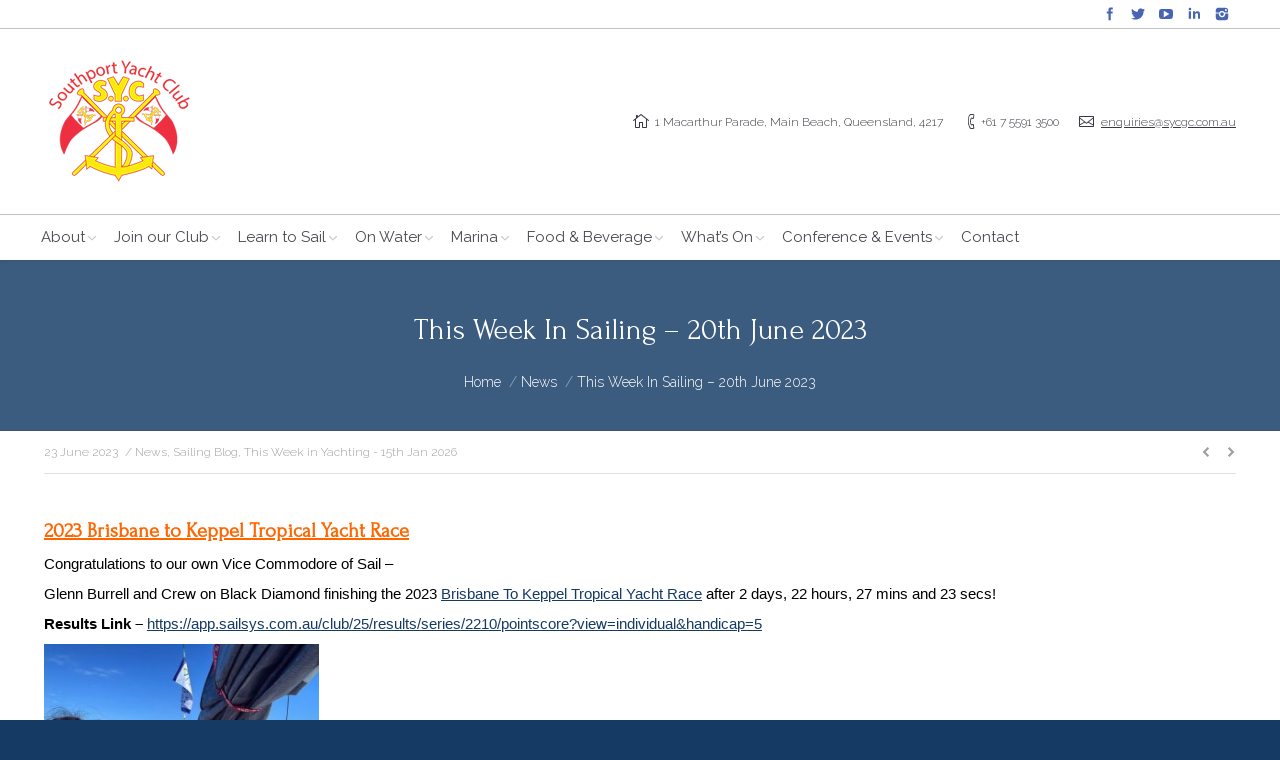

--- FILE ---
content_type: text/html; charset=UTF-8
request_url: https://southportyachtclub.com.au/this-week-in-sailing-20th-june-2023/
body_size: 35514
content:
<!DOCTYPE html>

<!--[if IE 6]>

<html id="ie6" class="ancient-ie old-ie no-js" lang="en-US">

<![endif]-->

<!--[if IE 7]>

<html id="ie7" class="ancient-ie old-ie no-js" lang="en-US">

<![endif]-->

<!--[if IE 8]>

<html id="ie8" class="old-ie no-js" lang="en-US">

<![endif]-->

<!--[if IE 9]>

<html id="ie9" class="old-ie9 no-js" lang="en-US">

<![endif]-->

<!--[if !(IE 6) | !(IE 7) | !(IE 8)  ]><!-->

<html class="no-js" lang="en-US">

<!--<![endif]-->

<head>

	<meta charset="UTF-8" />

	
	<meta name="viewport" content="width=device-width, initial-scale=1, maximum-scale=1">

	
	<script type="text/javascript">
function createCookie(a,d,b){if(b){var c=new Date;c.setTime(c.getTime()+864E5*b);b="; expires="+c.toGMTString()}else b="";document.cookie=a+"="+d+b+"; path=/"}function readCookie(a){a+="=";for(var d=document.cookie.split(";"),b=0;b<d.length;b++){for(var c=d[b];" "==c.charAt(0);)c=c.substring(1,c.length);if(0==c.indexOf(a))return c.substring(a.length,c.length)}return null}function eraseCookie(a){createCookie(a,"",-1)}
function areCookiesEnabled(){var a=!1;createCookie("testing","Hello",1);null!=readCookie("testing")&&(a=!0,eraseCookie("testing"));return a}(function(a){var d=readCookie("devicePixelRatio"),b=void 0===a.devicePixelRatio?1:a.devicePixelRatio;areCookiesEnabled()&&null==d&&(createCookie("devicePixelRatio",b,7),1!=b&&a.location.reload(!0))})(window);
</script>
	

	<link rel="profile" href="http://gmpg.org/xfn/11" />

	<link rel="pingback" href="" />

	<!--[if IE]>

	<script src="//html5shiv.googlecode.com/svn/trunk/html5.js"></script>

	<![endif]-->

	<!-- icon -->
<link rel="icon" href="https://southportyachtclub.com.au/wp-content/uploads/2020/03/Flavicon.png" type="image/png" />
<link rel="shortcut icon" href="https://southportyachtclub.com.au/wp-content/uploads/2020/03/Flavicon.png" type="image/png" />
<script>
  (function(i,s,o,g,r,a,m){i['GoogleAnalyticsObject']=r;i[r]=i[r]||function(){
  (i[r].q=i[r].q||[]).push(arguments)},i[r].l=1*new Date();a=s.createElement(o),
  m=s.getElementsByTagName(o)[0];a.async=1;a.src=g;m.parentNode.insertBefore(a,m)
  })(window,document,'script','//www.google-analytics.com/analytics.js','ga');

  ga('create', 'UA-50284606-1', 'southportyachtclub.com.au');
  ga('send', 'pageview');

</script>
<!-- Google tag (gtag.js) -->
<script async src="https://www.googletagmanager.com/gtag/js?id=G-4NGT7QR3YB">
</script>
<script>
  window.dataLayer = window.dataLayer || [];
  function gtag(){dataLayer.push(arguments);}
  gtag('js', new Date());

  gtag('config', 'G-4NGT7QR3YB');
</script>
	<style type ="text/css">.eventon_events_list .eventon_list_event .desc_trig{background-color:#fafafa}.eventon_events_list .eventon_list_event .desc_trig:hover{background-color:#f4f4f4}.ajde_evcal_calendar .calendar_header p,
				.ajde_evcal_calendar .evcal_evdata_row .evcal_evdata_cell h3.evo_h3,
				.evo_lightbox_content h3.evo_h3,
				body .ajde_evcal_calendar h4.evo_h4, 
				.evo_content_in h4.evo_h4,
				.evo_metarow_ICS .evcal_evdata_cell p a,
				.eventon_events_list .eventon_list_event .evcal_desc span.evcal_desc2, 
				.eventon_list_event .evcal_desc span.evcal_event_title,
				.evcal_desc span.evcal_desc2,	
				.evo_metarow_ICS .evcal_evdata_cell p a, 
				.evo_metarow_learnMICS .evcal_col50 .evcal_evdata_cell p a,
				.eventon_list_event .evo_metarow_locImg p.evoLOCtxt .evo_loc_text_title,		
				.evo_clik_row .evo_h3,
				.evotax_term_card .evotax_term_details h2, 
				.evotax_term_card h3.evotax_term_subtitle,
				.ajde_evcal_calendar .evo_sort_btn,
				.eventon_main_section  #evcal_cur,	
				.ajde_evcal_calendar .calendar_header p.evo_month_title,		
				.ajde_evcal_calendar .eventon_events_list .evcal_month_line p,
				.eventon_events_list .eventon_list_event .evcal_cblock,			
				.ajde_evcal_calendar .evcal_month_line,
				.eventon_event .event_excerpt_in h3{font-family:roboto, 'arial narrow'}.ajde_evcal_calendar .eventon_events_list p,
				.eventon_events_list .eventon_list_event .evcal_desc span, 
				.evo_pop_body .evcal_desc span,
				.eventon_events_list .eventon_list_event .evcal_desc span.evcal_event_subtitle, 
				.evo_pop_body .evcal_desc span.evcal_event_subtitle,
				.ajde_evcal_calendar .eventon_list_event .event_description .evcal_btn, 
				.evo_pop_body .evcal_btn, .evcal_btn,
				.eventon_events_list .eventon_list_event .cancel_event .evo_event_headers, 
				.evo_pop_body .evo_event_headers.canceled,
				.eventon_events_list .eventon_list_event .evcal_list_a .evo_above_title span,
				.evo_pop_body .evcal_list_a .evo_above_title span,
				.evcal_evdata_row.evcal_event_details .evcal_evdata_cell p,
				#evcal_list .eventon_list_event .evoInput, .evo_pop_body .evoInput,
				.evcal_evdata_row .evcal_evdata_cell p, 
				#evcal_list .eventon_list_event p.no_events,
				.ajde_evcal_calendar .eventon_events_list .eventon_desc_in ul,
				.evoGuideCall em,
				.evo_cal_above span,
				.ajde_evcal_calendar .calendar_header .evo_j_dates .legend,
				.eventon_sort_line p, .eventon_filter_line p{font-family:'open sans', 'arial narrow'}.ajde_evcal_calendar .evo_sort_btn, .eventon_sf_field p, .evo_srt_sel p.fa{color:#B8B8B8}.ajde_evcal_calendar .evo_sort_btn:hover{color:#d8d8d8}#evcal_list .eventon_list_event .evcal_desc em{color:#8c8c8c}#evcal_list .eventon_list_event .evcal_desc em a{color:#c8c8c8}
				#evcal_list .eventon_list_event .event_description .evcal_btn, .evo_pop_body .evcal_btn{color:#ffffff;background:#237ebd;}#evcal_list .eventon_list_event .event_description .evcal_btn:hover, .evo_pop_body .evcal_btn:hover{color:#ffffff;background:#237ebd;}.evcal_evdata_row .evcal_evdata_icons i, .evcal_evdata_row .evcal_evdata_custometa_icons i{color:#6B6B6B;font-size:18px;}#eventon_loadbar{background-color:#C6C6C6}.evcal_evdata_row .evcal_evdata_cell h3, .evo_clik_row .evo_h3{font-size:18px}#evcal_list .eventon_list_event .evcal_cblock{color:#ABABAB}.evcal_evdata_row .evcal_evdata_cell h2, .evcal_evdata_row .evcal_evdata_cell h3{color:#6B6B6B}#evcal_list .eventon_list_event .evcal_eventcard p, .ajde_evcal_calendar .eventon_events_list .eventon_desc_in ul{color:#656565}.ajde_evcal_calendar #evcal_head.calendar_header #evcal_cur, .ajde_evcal_calendar .evcal_month_line p{color:#C6C6C6}.eventon_events_list .eventon_list_event .evcal_eventcard, .evcal_evdata_row, .evorow .tbrow, .dark1, .evo_pop_body{background-color:#f5f5f5}.dark1:hover{background-color:#d8d8d8}.event_description .bordb, #evcal_list .bordb, .eventon_events_list .eventon_list_event .event_description, .bordr, #evcal_list, .evo_pop_body .bordb{border-color:#cdcdcd}.eventon_events_list .eventon_list_event .evcal_list_a:after,  .evcal_list_a:after{background-color:#e5e5e5}.eventon_events_list .eventon_list_event .evcal_list_a.featured_event{background-color:#F9ECE4}.eventon_events_list .eventon_list_event .evcal_list_a.featured_event:hover{background-color:#FAE4D7}#eventon_loadbar_section{border-color:#e5e5e5}.eventon_events_list .eventon_list_event .evcal_desc span.evo_above_title span.featured, .evo_pop_body .evcal_desc span.evo_above_title span.featured{color:#ffffff;background-color:#ffcb55;}.event_description .evcal_close{background-color:#eaeaea}.event_description .evcal_close:hover{background-color:#c7c7c7}#evcal_list .evorow.getdirections, .evo_pop_body .evorow.getdirections{background-color:#ffffff}#evcal_list .evorow.getdirections .evoInput, .evo_pop_body .evorow.getdirections .evoInput{color:#888888}#evcal_list .evorow.getdirections .evcalicon_9 i, .evo_pop_body .evorow.getdirections .evcalicon_9 i{color:#858585}#evcal_list .eventon_list_event .evcal_desc span.evcal_event_title, .evo_popup .eventon_events_list .eventon_list_event .evcal_desc span.evcal_event_title{color:#6B6B6B}.eventon_events_list .eventon_list_event .evcal_desc span.evcal_event_subtitle, .evo_pop_body .evcal_desc span.evcal_event_subtitle{color:#6B6B6B}.fp_popup_option i{color:#999;font-size:22px;}.evo_cal_above span{color:#ffffff;background-color:#ADADAD;}.evo_cal_above span:hover{color:#ffffff;background-color:#d3d3d3;}.evo_cal_above span.evo-gototoday-btn{color:#ffffff;background-color:#ADADAD;}.evo_cal_above span.evo-gototoday-btn:hover{color:#ffffff;background-color:#d3d3d3;}.ajde_evcal_calendar .calendar_header .evo_j_dates .legend a{color:#a0a09f}.ajde_evcal_calendar .calendar_header .evo_j_dates .legend{background-color:#f5f5f5}.ajde_evcal_calendar .calendar_header .evo_j_dates .legend a:hover{color:#a0a09f;background-color:#e6e6e6;}.ajde_evcal_calendar .calendar_header .evo_j_dates .legend a.current{color:#ffffff;background-color:#CFCFCF;}.ajde_evcal_calendar .calendar_header .evo_j_dates .legend a.set{color:#ffffff;background-color:#f79191;}.ajde_evcal_calendar .calendar_header .evcal_arrows{color:#e2e2e2;border-color:#e2e2e2;background-color:#ffffff;}.ajde_evcal_calendar .calendar_header .evcal_arrows:hover{color:#e2e2e2;border-color:#e2e2e2;background-color:#ededed;}.ajde_evcal_calendar .calendar_header .evcal_arrows .fa{color:#e2e2e2}.ajde_evcal_calendar .calendar_header .evcal_arrows:hover .fa{color:#ffffff}.eventon_events_list .eventon_list_event .evcal_desc span.evo_above_title span, .evo_pop_body .evcal_desc span.evo_above_title span{color:#ffffff;background-color:#F79191;}.eventon_events_list .eventon_list_event .evcal_desc span.evo_above_title span.canceled, .evo_pop_body .evcal_desc span.evo_above_title span.canceled{color:#ffffff;background-color:#F79191;}.eventon_events_list .eventon_list_event .cancel_event.evcal_list_a{color:#ffffff;background:repeating-linear-gradient(45deg,#FDF2F2,#FDF2F2 10px,#FAFAFA 10px,#FAFAFA 20px);}.evcal_desc .evcal_desc3 em.evocmd_button, #evcal_list .evcal_desc .evcal_desc3 em.evocmd_button{color:#ffffff;background-color:#237dbd;}.evo_metarow_socialmedia a.evo_ss{background-color:#f5f5f5;}.evo_metarow_socialmedia a.evo_ss:hover{background-color:#9e9e9e;}.evo_metarow_socialmedia a.evo_ss i{color:#888686;}.evo_metarow_socialmedia a.evo_ss:hover i{color:#ffffff;}.evo_metarow_socialmedia .evo_sm{border-color:#cdcdcd}body .EVOSR_section a.evo_do_search, body a.evosr_search_btn, .evo_search_bar_in a.evosr_search_btn{color:#3d3d3d}body .EVOSR_section a.evo_do_search:hover, body a.evosr_search_btn:hover, .evo_search_bar_in a.evosr_search_btn:hover{color:#bbbbbb}.EVOSR_section input, .evo_search_bar input{border-color:#EDEDED;background-color:#F2F2F2;}.evosr_blur{background-color:#f9d789;color:#14141E;}.evo_search_results_count span{background-color:#d2d2d2;color:#ffffff;}.EVOSR_section input:hover, .evo_search_bar input:hover{color:#c5c5c5}.evo_search_results_count{color:#14141E}.eventon_fc_days .evo_fc_day{background-color:#ffffff;color:#d4d4d4;}.eventon_fc_days .evo_fc_day:hover{background-color:#fbfbfb;color:#9e9e9e;}.eventon_fc_days .evo_fc_day.has_events{background-color:#ffffff;color:#dfa872;}.eventon_fc_days .evo_fc_day.has_events:hover{background-color:#F5F5F5;color:#9e9e9e;}.eventon_fullcal .eventon_fc_days .evo_fc_day.on_focus{background-color:#FFF3E7;color:#d4d4d4;}.eventon_fullcal .eventon_fc_days .evo_fc_day.on_focus:hover{background-color:#fbfbfb;color:#9e9e9e;}.eventon_fc_daynames .evo_fc_day{color:#9e9e9e}.eventon_fc_daynames .evo_fc_day:hover{color:#d4d4d4}.eventon_fc_days .evo_fc_day.today:before{background-color:#ef9a93}.evofc_title_tip, .evoFC_tip{background-color:#808080;color:#f7f7f7;}.evcal_event_details .evcal_evdata_cell .eventon_details_shading_bot{
		background: -moz-linear-gradient(top,  rgba(245,245,245,0) 0%, rgba(245,245,245,0.01) 1%, rgba(245,245,245,1) 100%); /* FF3.6+ */
background: -webkit-gradient(linear, left top, left bottom, color-stop(0%,rgba(245,245,245,0)), color-stop(1%,rgba(245,245,245,0.01)), color-stop(100%,rgba(245,245,245,1))); /* Chrome,Safari4+ */
background: -webkit-linear-gradient(top,  rgba(245,245,2454,0) 0%,rgba(245,245,245,0.01) 1%,rgba(245,245,245,1) 100%); /* Chrome10+,Safari5.1+ */
background: -o-linear-gradient(top,  rgba(245,245,245,0) 0%,rgba(245,245,245,0.01) 1%,rgba(245,245,245,1) 100%); /* Opera 11.10+ */
background: -ms-linear-gradient(top,  rgba(245,245,245,0) 0%,rgba(245,245,245,0.01) 1%,rgba(245,245,245,1) 100%); /* IE10+ */
background: linear-gradient(to bottom,  rgba(245,245,245,0) 0%,rgba(245,245,245,0.01) 1%,rgba(245,245,245,1) 100%); /* W3C */
filter: progid:DXImageTransform.Microsoft.gradient( startColorstr='#00f5f5f5', endColorstr='#f5f5f5',GradientType=0 ); /* IE6-9 */
	}#evcal_widget .eventon_events_list .eventon_list_event .evcal_desc .evcal_desc_info em{
				color:#8c8c8c
			}</style><meta name='robots' content='index, follow, max-image-preview:large, max-snippet:-1, max-video-preview:-1' />
	<style>img:is([sizes="auto" i], [sizes^="auto," i]) { contain-intrinsic-size: 3000px 1500px }</style>
	
	<!-- This site is optimized with the Yoast SEO plugin v20.13 - https://yoast.com/wordpress/plugins/seo/ -->
	<title>This Week In Sailing - 20th June 2023 - Southport Yacht Club</title><link rel="preload" as="style" href="https://fonts.googleapis.com/css?family=Oswald%3A400%2C300%7COpen%20Sans%3A700%2C400%2C400i%7CRoboto%3A700%2C400%7CRaleway%3A300%2C400%7CForum%7COpen%20Sans&#038;display=swap" /><link rel="stylesheet" href="https://fonts.googleapis.com/css?family=Oswald%3A400%2C300%7COpen%20Sans%3A700%2C400%2C400i%7CRoboto%3A700%2C400%7CRaleway%3A300%2C400%7CForum%7COpen%20Sans&#038;display=swap" media="print" onload="this.media='all'" /><noscript><link rel="stylesheet" href="https://fonts.googleapis.com/css?family=Oswald%3A400%2C300%7COpen%20Sans%3A700%2C400%2C400i%7CRoboto%3A700%2C400%7CRaleway%3A300%2C400%7CForum%7COpen%20Sans&#038;display=swap" /></noscript>
	<link rel="canonical" href="https://southportyachtclub.com.au/this-week-in-sailing-20th-june-2023/" />
	<meta property="og:locale" content="en_US" />
	<meta property="og:type" content="article" />
	<meta property="og:title" content="This Week In Sailing - 20th June 2023 - Southport Yacht Club" />
	<meta property="og:description" content="2023 Brisbane to Keppel Tropical Yacht Race Congratulations to our own Vice Commodore of Sail – Glenn Burrell and Crew on Black Diamond finishing the 2023 Brisbane To Keppel Tropical Yacht Race after 2 days, 22 hours, 27 mins and 23 secs! Results Link &#8211; https://app.sailsys.com.au/club/25/results/series/2210/pointscore?view=individual&amp;handicap=5 *Photo courtesy Black Diamond Yachting &nbsp; Ladies Day Race &hellip;" />
	<meta property="og:url" content="https://southportyachtclub.com.au/this-week-in-sailing-20th-june-2023/" />
	<meta property="og:site_name" content="Southport Yacht Club" />
	<meta property="article:published_time" content="2023-06-23T03:31:43+00:00" />
	<meta property="article:modified_time" content="2023-06-28T02:00:01+00:00" />
	<meta property="og:image" content="https://southportyachtclub.com.au/wp-content/uploads/2023/06/black-diamond.jpg" />
	<meta name="author" content="SYC Marketing" />
	<meta name="twitter:label1" content="Written by" />
	<meta name="twitter:data1" content="SYC Marketing" />
	<meta name="twitter:label2" content="Est. reading time" />
	<meta name="twitter:data2" content="12 minutes" />
	<script type="application/ld+json" class="yoast-schema-graph">{"@context":"https://schema.org","@graph":[{"@type":"Article","@id":"https://southportyachtclub.com.au/this-week-in-sailing-20th-june-2023/#article","isPartOf":{"@id":"https://southportyachtclub.com.au/this-week-in-sailing-20th-june-2023/"},"author":{"name":"SYC Marketing","@id":"https://southportyachtclub.com.au/#/schema/person/3107ea935090b8489ea978d0576b90ef"},"headline":"This Week In Sailing &#8211; 20th June 2023","datePublished":"2023-06-23T03:31:43+00:00","dateModified":"2023-06-28T02:00:01+00:00","mainEntityOfPage":{"@id":"https://southportyachtclub.com.au/this-week-in-sailing-20th-june-2023/"},"wordCount":689,"commentCount":0,"publisher":{"@id":"https://southportyachtclub.com.au/#organization"},"image":{"@id":"https://southportyachtclub.com.au/this-week-in-sailing-20th-june-2023/#primaryimage"},"thumbnailUrl":"https://southportyachtclub.com.au/wp-content/uploads/2023/06/black-diamond.jpg","articleSection":["News","Sailing Blog","This Week in Yachting - 15th Jan 2026"],"inLanguage":"en-US","potentialAction":[{"@type":"CommentAction","name":"Comment","target":["https://southportyachtclub.com.au/this-week-in-sailing-20th-june-2023/#respond"]}]},{"@type":"WebPage","@id":"https://southportyachtclub.com.au/this-week-in-sailing-20th-june-2023/","url":"https://southportyachtclub.com.au/this-week-in-sailing-20th-june-2023/","name":"This Week In Sailing - 20th June 2023 - Southport Yacht Club","isPartOf":{"@id":"https://southportyachtclub.com.au/#website"},"primaryImageOfPage":{"@id":"https://southportyachtclub.com.au/this-week-in-sailing-20th-june-2023/#primaryimage"},"image":{"@id":"https://southportyachtclub.com.au/this-week-in-sailing-20th-june-2023/#primaryimage"},"thumbnailUrl":"https://southportyachtclub.com.au/wp-content/uploads/2023/06/black-diamond.jpg","datePublished":"2023-06-23T03:31:43+00:00","dateModified":"2023-06-28T02:00:01+00:00","breadcrumb":{"@id":"https://southportyachtclub.com.au/this-week-in-sailing-20th-june-2023/#breadcrumb"},"inLanguage":"en-US","potentialAction":[{"@type":"ReadAction","target":["https://southportyachtclub.com.au/this-week-in-sailing-20th-june-2023/"]}]},{"@type":"ImageObject","inLanguage":"en-US","@id":"https://southportyachtclub.com.au/this-week-in-sailing-20th-june-2023/#primaryimage","url":"https://southportyachtclub.com.au/wp-content/uploads/2023/06/black-diamond.jpg","contentUrl":"https://southportyachtclub.com.au/wp-content/uploads/2023/06/black-diamond.jpg","width":960,"height":832},{"@type":"BreadcrumbList","@id":"https://southportyachtclub.com.au/this-week-in-sailing-20th-june-2023/#breadcrumb","itemListElement":[{"@type":"ListItem","position":1,"name":"Home","item":"https://southportyachtclub.com.au/"},{"@type":"ListItem","position":2,"name":"This Week In Sailing &#8211; 20th June 2023"}]},{"@type":"WebSite","@id":"https://southportyachtclub.com.au/#website","url":"https://southportyachtclub.com.au/","name":"Southport Yacht Club","description":"","publisher":{"@id":"https://southportyachtclub.com.au/#organization"},"potentialAction":[{"@type":"SearchAction","target":{"@type":"EntryPoint","urlTemplate":"https://southportyachtclub.com.au/?s={search_term_string}"},"query-input":"required name=search_term_string"}],"inLanguage":"en-US"},{"@type":"Organization","@id":"https://southportyachtclub.com.au/#organization","name":"Southport Yacht Club","url":"https://southportyachtclub.com.au/","logo":{"@type":"ImageObject","inLanguage":"en-US","@id":"https://southportyachtclub.com.au/#/schema/logo/image/","url":"https://southportyachtclub.com.au/wp-content/uploads/2015/05/SYC-Logo-Home-Header.png","contentUrl":"https://southportyachtclub.com.au/wp-content/uploads/2015/05/SYC-Logo-Home-Header.png","width":288,"height":144,"caption":"Southport Yacht Club"},"image":{"@id":"https://southportyachtclub.com.au/#/schema/logo/image/"}},{"@type":"Person","@id":"https://southportyachtclub.com.au/#/schema/person/3107ea935090b8489ea978d0576b90ef","name":"SYC Marketing","image":{"@type":"ImageObject","inLanguage":"en-US","@id":"https://southportyachtclub.com.au/#/schema/person/image/","url":"https://secure.gravatar.com/avatar/bf28a84cf981073ace176b114a1d08a4112885593158708da8f9f02d5650a684?s=96&d=mm&r=g","contentUrl":"https://secure.gravatar.com/avatar/bf28a84cf981073ace176b114a1d08a4112885593158708da8f9f02d5650a684?s=96&d=mm&r=g","caption":"SYC Marketing"},"url":"https://southportyachtclub.com.au/author/marketing/"}]}</script>
	<!-- / Yoast SEO plugin. -->


<script type='application/javascript'>console.log('PixelYourSite PRO version 9.9.0.1');</script>
<link rel='dns-prefetch' href='//www.google.com' />
<link rel='dns-prefetch' href='//fonts.googleapis.com' />
<link href='https://fonts.gstatic.com' crossorigin rel='preconnect' />
<link rel="alternate" type="application/rss+xml" title="Southport Yacht Club &raquo; Feed" href="https://southportyachtclub.com.au/feed/" />
<link rel="alternate" type="application/rss+xml" title="Southport Yacht Club &raquo; Comments Feed" href="https://southportyachtclub.com.au/comments/feed/" />
<link rel="alternate" type="application/rss+xml" title="Southport Yacht Club &raquo; This Week In Sailing &#8211; 20th June 2023 Comments Feed" href="https://southportyachtclub.com.au/this-week-in-sailing-20th-june-2023/feed/" />
<link rel='stylesheet' id='jquery-ui-css' href='https://southportyachtclub.com.au/wp-content/plugins/booking-calendar/css/jquery-ui.css?ver=10.11' type='text/css' media='all' />
<link rel='stylesheet' id='wpdevart-font-awesome-css' href='https://southportyachtclub.com.au/wp-content/plugins/booking-calendar/css/font-awesome/font-awesome.css?ver=10.11' type='text/css' media='all' />
<link rel='stylesheet' id='wpdevart-style-css' href='https://southportyachtclub.com.au/wp-content/plugins/booking-calendar/css/style.css?ver=10.11' type='text/css' media='all' />
<link rel='stylesheet' id='wpdevart-effects-css' href='https://southportyachtclub.com.au/wp-content/plugins/booking-calendar/css/effects.css?ver=10.11' type='text/css' media='all' />
<link rel='stylesheet' id='wpdevartcalendar-style-css' href='https://southportyachtclub.com.au/wp-content/plugins/booking-calendar/css/booking.css?ver=10.11' type='text/css' media='all' />
<style id='wp-emoji-styles-inline-css' type='text/css'>

	img.wp-smiley, img.emoji {
		display: inline !important;
		border: none !important;
		box-shadow: none !important;
		height: 1em !important;
		width: 1em !important;
		margin: 0 0.07em !important;
		vertical-align: -0.1em !important;
		background: none !important;
		padding: 0 !important;
	}
</style>
<link rel='stylesheet' id='wp-block-library-css' href='https://southportyachtclub.com.au/wp-includes/css/dist/block-library/style.min.css?ver=6.8.3' type='text/css' media='all' />
<style id='classic-theme-styles-inline-css' type='text/css'>
/*! This file is auto-generated */
.wp-block-button__link{color:#fff;background-color:#32373c;border-radius:9999px;box-shadow:none;text-decoration:none;padding:calc(.667em + 2px) calc(1.333em + 2px);font-size:1.125em}.wp-block-file__button{background:#32373c;color:#fff;text-decoration:none}
</style>
<link rel='stylesheet' id='wc-blocks-style-css' href='https://southportyachtclub.com.au/wp-content/plugins/woocommerce/packages/woocommerce-blocks/build/wc-blocks.css?ver=10.6.4' type='text/css' media='all' />
<link rel='stylesheet' id='wc-blocks-style-active-filters-css' href='https://southportyachtclub.com.au/wp-content/plugins/woocommerce/packages/woocommerce-blocks/build/active-filters.css?ver=10.6.4' type='text/css' media='all' />
<link rel='stylesheet' id='wc-blocks-style-add-to-cart-form-css' href='https://southportyachtclub.com.au/wp-content/plugins/woocommerce/packages/woocommerce-blocks/build/add-to-cart-form.css?ver=10.6.4' type='text/css' media='all' />
<link rel='stylesheet' id='wc-blocks-packages-style-css' href='https://southportyachtclub.com.au/wp-content/plugins/woocommerce/packages/woocommerce-blocks/build/packages-style.css?ver=10.6.4' type='text/css' media='all' />
<link rel='stylesheet' id='wc-blocks-style-all-products-css' href='https://southportyachtclub.com.au/wp-content/plugins/woocommerce/packages/woocommerce-blocks/build/all-products.css?ver=10.6.4' type='text/css' media='all' />
<link rel='stylesheet' id='wc-blocks-style-all-reviews-css' href='https://southportyachtclub.com.au/wp-content/plugins/woocommerce/packages/woocommerce-blocks/build/all-reviews.css?ver=10.6.4' type='text/css' media='all' />
<link rel='stylesheet' id='wc-blocks-style-attribute-filter-css' href='https://southportyachtclub.com.au/wp-content/plugins/woocommerce/packages/woocommerce-blocks/build/attribute-filter.css?ver=10.6.4' type='text/css' media='all' />
<link rel='stylesheet' id='wc-blocks-style-breadcrumbs-css' href='https://southportyachtclub.com.au/wp-content/plugins/woocommerce/packages/woocommerce-blocks/build/breadcrumbs.css?ver=10.6.4' type='text/css' media='all' />
<link rel='stylesheet' id='wc-blocks-style-catalog-sorting-css' href='https://southportyachtclub.com.au/wp-content/plugins/woocommerce/packages/woocommerce-blocks/build/catalog-sorting.css?ver=10.6.4' type='text/css' media='all' />
<link rel='stylesheet' id='wc-blocks-style-customer-account-css' href='https://southportyachtclub.com.au/wp-content/plugins/woocommerce/packages/woocommerce-blocks/build/customer-account.css?ver=10.6.4' type='text/css' media='all' />
<link rel='stylesheet' id='wc-blocks-style-featured-category-css' href='https://southportyachtclub.com.au/wp-content/plugins/woocommerce/packages/woocommerce-blocks/build/featured-category.css?ver=10.6.4' type='text/css' media='all' />
<link rel='stylesheet' id='wc-blocks-style-featured-product-css' href='https://southportyachtclub.com.au/wp-content/plugins/woocommerce/packages/woocommerce-blocks/build/featured-product.css?ver=10.6.4' type='text/css' media='all' />
<link rel='stylesheet' id='wc-blocks-style-mini-cart-css' href='https://southportyachtclub.com.au/wp-content/plugins/woocommerce/packages/woocommerce-blocks/build/mini-cart.css?ver=10.6.4' type='text/css' media='all' />
<link rel='stylesheet' id='wc-blocks-style-price-filter-css' href='https://southportyachtclub.com.au/wp-content/plugins/woocommerce/packages/woocommerce-blocks/build/price-filter.css?ver=10.6.4' type='text/css' media='all' />
<link rel='stylesheet' id='wc-blocks-style-product-add-to-cart-css' href='https://southportyachtclub.com.au/wp-content/plugins/woocommerce/packages/woocommerce-blocks/build/product-add-to-cart.css?ver=10.6.4' type='text/css' media='all' />
<link rel='stylesheet' id='wc-blocks-style-product-button-css' href='https://southportyachtclub.com.au/wp-content/plugins/woocommerce/packages/woocommerce-blocks/build/product-button.css?ver=10.6.4' type='text/css' media='all' />
<link rel='stylesheet' id='wc-blocks-style-product-categories-css' href='https://southportyachtclub.com.au/wp-content/plugins/woocommerce/packages/woocommerce-blocks/build/product-categories.css?ver=10.6.4' type='text/css' media='all' />
<link rel='stylesheet' id='wc-blocks-style-product-image-css' href='https://southportyachtclub.com.au/wp-content/plugins/woocommerce/packages/woocommerce-blocks/build/product-image.css?ver=10.6.4' type='text/css' media='all' />
<link rel='stylesheet' id='wc-blocks-style-product-image-gallery-css' href='https://southportyachtclub.com.au/wp-content/plugins/woocommerce/packages/woocommerce-blocks/build/product-image-gallery.css?ver=10.6.4' type='text/css' media='all' />
<link rel='stylesheet' id='wc-blocks-style-product-query-css' href='https://southportyachtclub.com.au/wp-content/plugins/woocommerce/packages/woocommerce-blocks/build/product-query.css?ver=10.6.4' type='text/css' media='all' />
<link rel='stylesheet' id='wc-blocks-style-product-results-count-css' href='https://southportyachtclub.com.au/wp-content/plugins/woocommerce/packages/woocommerce-blocks/build/product-results-count.css?ver=10.6.4' type='text/css' media='all' />
<link rel='stylesheet' id='wc-blocks-style-product-reviews-css' href='https://southportyachtclub.com.au/wp-content/plugins/woocommerce/packages/woocommerce-blocks/build/product-reviews.css?ver=10.6.4' type='text/css' media='all' />
<link rel='stylesheet' id='wc-blocks-style-product-sale-badge-css' href='https://southportyachtclub.com.au/wp-content/plugins/woocommerce/packages/woocommerce-blocks/build/product-sale-badge.css?ver=10.6.4' type='text/css' media='all' />
<link rel='stylesheet' id='wc-blocks-style-product-search-css' href='https://southportyachtclub.com.au/wp-content/plugins/woocommerce/packages/woocommerce-blocks/build/product-search.css?ver=10.6.4' type='text/css' media='all' />
<link rel='stylesheet' id='wc-blocks-style-product-sku-css' href='https://southportyachtclub.com.au/wp-content/plugins/woocommerce/packages/woocommerce-blocks/build/product-sku.css?ver=10.6.4' type='text/css' media='all' />
<link rel='stylesheet' id='wc-blocks-style-product-stock-indicator-css' href='https://southportyachtclub.com.au/wp-content/plugins/woocommerce/packages/woocommerce-blocks/build/product-stock-indicator.css?ver=10.6.4' type='text/css' media='all' />
<link rel='stylesheet' id='wc-blocks-style-product-summary-css' href='https://southportyachtclub.com.au/wp-content/plugins/woocommerce/packages/woocommerce-blocks/build/product-summary.css?ver=10.6.4' type='text/css' media='all' />
<link rel='stylesheet' id='wc-blocks-style-product-title-css' href='https://southportyachtclub.com.au/wp-content/plugins/woocommerce/packages/woocommerce-blocks/build/product-title.css?ver=10.6.4' type='text/css' media='all' />
<link rel='stylesheet' id='wc-blocks-style-rating-filter-css' href='https://southportyachtclub.com.au/wp-content/plugins/woocommerce/packages/woocommerce-blocks/build/rating-filter.css?ver=10.6.4' type='text/css' media='all' />
<link rel='stylesheet' id='wc-blocks-style-reviews-by-category-css' href='https://southportyachtclub.com.au/wp-content/plugins/woocommerce/packages/woocommerce-blocks/build/reviews-by-category.css?ver=10.6.4' type='text/css' media='all' />
<link rel='stylesheet' id='wc-blocks-style-reviews-by-product-css' href='https://southportyachtclub.com.au/wp-content/plugins/woocommerce/packages/woocommerce-blocks/build/reviews-by-product.css?ver=10.6.4' type='text/css' media='all' />
<link rel='stylesheet' id='wc-blocks-style-product-details-css' href='https://southportyachtclub.com.au/wp-content/plugins/woocommerce/packages/woocommerce-blocks/build/product-details.css?ver=10.6.4' type='text/css' media='all' />
<link rel='stylesheet' id='wc-blocks-style-single-product-css' href='https://southportyachtclub.com.au/wp-content/plugins/woocommerce/packages/woocommerce-blocks/build/single-product.css?ver=10.6.4' type='text/css' media='all' />
<link rel='stylesheet' id='wc-blocks-style-stock-filter-css' href='https://southportyachtclub.com.au/wp-content/plugins/woocommerce/packages/woocommerce-blocks/build/stock-filter.css?ver=10.6.4' type='text/css' media='all' />
<link rel='stylesheet' id='wc-blocks-style-cart-css' href='https://southportyachtclub.com.au/wp-content/plugins/woocommerce/packages/woocommerce-blocks/build/cart.css?ver=10.6.4' type='text/css' media='all' />
<link rel='stylesheet' id='wc-blocks-style-checkout-css' href='https://southportyachtclub.com.au/wp-content/plugins/woocommerce/packages/woocommerce-blocks/build/checkout.css?ver=10.6.4' type='text/css' media='all' />
<link rel='stylesheet' id='wc-blocks-style-mini-cart-contents-css' href='https://southportyachtclub.com.au/wp-content/plugins/woocommerce/packages/woocommerce-blocks/build/mini-cart-contents.css?ver=10.6.4' type='text/css' media='all' />
<style id='global-styles-inline-css' type='text/css'>
:root{--wp--preset--aspect-ratio--square: 1;--wp--preset--aspect-ratio--4-3: 4/3;--wp--preset--aspect-ratio--3-4: 3/4;--wp--preset--aspect-ratio--3-2: 3/2;--wp--preset--aspect-ratio--2-3: 2/3;--wp--preset--aspect-ratio--16-9: 16/9;--wp--preset--aspect-ratio--9-16: 9/16;--wp--preset--color--black: #000000;--wp--preset--color--cyan-bluish-gray: #abb8c3;--wp--preset--color--white: #ffffff;--wp--preset--color--pale-pink: #f78da7;--wp--preset--color--vivid-red: #cf2e2e;--wp--preset--color--luminous-vivid-orange: #ff6900;--wp--preset--color--luminous-vivid-amber: #fcb900;--wp--preset--color--light-green-cyan: #7bdcb5;--wp--preset--color--vivid-green-cyan: #00d084;--wp--preset--color--pale-cyan-blue: #8ed1fc;--wp--preset--color--vivid-cyan-blue: #0693e3;--wp--preset--color--vivid-purple: #9b51e0;--wp--preset--gradient--vivid-cyan-blue-to-vivid-purple: linear-gradient(135deg,rgba(6,147,227,1) 0%,rgb(155,81,224) 100%);--wp--preset--gradient--light-green-cyan-to-vivid-green-cyan: linear-gradient(135deg,rgb(122,220,180) 0%,rgb(0,208,130) 100%);--wp--preset--gradient--luminous-vivid-amber-to-luminous-vivid-orange: linear-gradient(135deg,rgba(252,185,0,1) 0%,rgba(255,105,0,1) 100%);--wp--preset--gradient--luminous-vivid-orange-to-vivid-red: linear-gradient(135deg,rgba(255,105,0,1) 0%,rgb(207,46,46) 100%);--wp--preset--gradient--very-light-gray-to-cyan-bluish-gray: linear-gradient(135deg,rgb(238,238,238) 0%,rgb(169,184,195) 100%);--wp--preset--gradient--cool-to-warm-spectrum: linear-gradient(135deg,rgb(74,234,220) 0%,rgb(151,120,209) 20%,rgb(207,42,186) 40%,rgb(238,44,130) 60%,rgb(251,105,98) 80%,rgb(254,248,76) 100%);--wp--preset--gradient--blush-light-purple: linear-gradient(135deg,rgb(255,206,236) 0%,rgb(152,150,240) 100%);--wp--preset--gradient--blush-bordeaux: linear-gradient(135deg,rgb(254,205,165) 0%,rgb(254,45,45) 50%,rgb(107,0,62) 100%);--wp--preset--gradient--luminous-dusk: linear-gradient(135deg,rgb(255,203,112) 0%,rgb(199,81,192) 50%,rgb(65,88,208) 100%);--wp--preset--gradient--pale-ocean: linear-gradient(135deg,rgb(255,245,203) 0%,rgb(182,227,212) 50%,rgb(51,167,181) 100%);--wp--preset--gradient--electric-grass: linear-gradient(135deg,rgb(202,248,128) 0%,rgb(113,206,126) 100%);--wp--preset--gradient--midnight: linear-gradient(135deg,rgb(2,3,129) 0%,rgb(40,116,252) 100%);--wp--preset--font-size--small: 13px;--wp--preset--font-size--medium: 20px;--wp--preset--font-size--large: 36px;--wp--preset--font-size--x-large: 42px;--wp--preset--spacing--20: 0.44rem;--wp--preset--spacing--30: 0.67rem;--wp--preset--spacing--40: 1rem;--wp--preset--spacing--50: 1.5rem;--wp--preset--spacing--60: 2.25rem;--wp--preset--spacing--70: 3.38rem;--wp--preset--spacing--80: 5.06rem;--wp--preset--shadow--natural: 6px 6px 9px rgba(0, 0, 0, 0.2);--wp--preset--shadow--deep: 12px 12px 50px rgba(0, 0, 0, 0.4);--wp--preset--shadow--sharp: 6px 6px 0px rgba(0, 0, 0, 0.2);--wp--preset--shadow--outlined: 6px 6px 0px -3px rgba(255, 255, 255, 1), 6px 6px rgba(0, 0, 0, 1);--wp--preset--shadow--crisp: 6px 6px 0px rgba(0, 0, 0, 1);}:where(.is-layout-flex){gap: 0.5em;}:where(.is-layout-grid){gap: 0.5em;}body .is-layout-flex{display: flex;}.is-layout-flex{flex-wrap: wrap;align-items: center;}.is-layout-flex > :is(*, div){margin: 0;}body .is-layout-grid{display: grid;}.is-layout-grid > :is(*, div){margin: 0;}:where(.wp-block-columns.is-layout-flex){gap: 2em;}:where(.wp-block-columns.is-layout-grid){gap: 2em;}:where(.wp-block-post-template.is-layout-flex){gap: 1.25em;}:where(.wp-block-post-template.is-layout-grid){gap: 1.25em;}.has-black-color{color: var(--wp--preset--color--black) !important;}.has-cyan-bluish-gray-color{color: var(--wp--preset--color--cyan-bluish-gray) !important;}.has-white-color{color: var(--wp--preset--color--white) !important;}.has-pale-pink-color{color: var(--wp--preset--color--pale-pink) !important;}.has-vivid-red-color{color: var(--wp--preset--color--vivid-red) !important;}.has-luminous-vivid-orange-color{color: var(--wp--preset--color--luminous-vivid-orange) !important;}.has-luminous-vivid-amber-color{color: var(--wp--preset--color--luminous-vivid-amber) !important;}.has-light-green-cyan-color{color: var(--wp--preset--color--light-green-cyan) !important;}.has-vivid-green-cyan-color{color: var(--wp--preset--color--vivid-green-cyan) !important;}.has-pale-cyan-blue-color{color: var(--wp--preset--color--pale-cyan-blue) !important;}.has-vivid-cyan-blue-color{color: var(--wp--preset--color--vivid-cyan-blue) !important;}.has-vivid-purple-color{color: var(--wp--preset--color--vivid-purple) !important;}.has-black-background-color{background-color: var(--wp--preset--color--black) !important;}.has-cyan-bluish-gray-background-color{background-color: var(--wp--preset--color--cyan-bluish-gray) !important;}.has-white-background-color{background-color: var(--wp--preset--color--white) !important;}.has-pale-pink-background-color{background-color: var(--wp--preset--color--pale-pink) !important;}.has-vivid-red-background-color{background-color: var(--wp--preset--color--vivid-red) !important;}.has-luminous-vivid-orange-background-color{background-color: var(--wp--preset--color--luminous-vivid-orange) !important;}.has-luminous-vivid-amber-background-color{background-color: var(--wp--preset--color--luminous-vivid-amber) !important;}.has-light-green-cyan-background-color{background-color: var(--wp--preset--color--light-green-cyan) !important;}.has-vivid-green-cyan-background-color{background-color: var(--wp--preset--color--vivid-green-cyan) !important;}.has-pale-cyan-blue-background-color{background-color: var(--wp--preset--color--pale-cyan-blue) !important;}.has-vivid-cyan-blue-background-color{background-color: var(--wp--preset--color--vivid-cyan-blue) !important;}.has-vivid-purple-background-color{background-color: var(--wp--preset--color--vivid-purple) !important;}.has-black-border-color{border-color: var(--wp--preset--color--black) !important;}.has-cyan-bluish-gray-border-color{border-color: var(--wp--preset--color--cyan-bluish-gray) !important;}.has-white-border-color{border-color: var(--wp--preset--color--white) !important;}.has-pale-pink-border-color{border-color: var(--wp--preset--color--pale-pink) !important;}.has-vivid-red-border-color{border-color: var(--wp--preset--color--vivid-red) !important;}.has-luminous-vivid-orange-border-color{border-color: var(--wp--preset--color--luminous-vivid-orange) !important;}.has-luminous-vivid-amber-border-color{border-color: var(--wp--preset--color--luminous-vivid-amber) !important;}.has-light-green-cyan-border-color{border-color: var(--wp--preset--color--light-green-cyan) !important;}.has-vivid-green-cyan-border-color{border-color: var(--wp--preset--color--vivid-green-cyan) !important;}.has-pale-cyan-blue-border-color{border-color: var(--wp--preset--color--pale-cyan-blue) !important;}.has-vivid-cyan-blue-border-color{border-color: var(--wp--preset--color--vivid-cyan-blue) !important;}.has-vivid-purple-border-color{border-color: var(--wp--preset--color--vivid-purple) !important;}.has-vivid-cyan-blue-to-vivid-purple-gradient-background{background: var(--wp--preset--gradient--vivid-cyan-blue-to-vivid-purple) !important;}.has-light-green-cyan-to-vivid-green-cyan-gradient-background{background: var(--wp--preset--gradient--light-green-cyan-to-vivid-green-cyan) !important;}.has-luminous-vivid-amber-to-luminous-vivid-orange-gradient-background{background: var(--wp--preset--gradient--luminous-vivid-amber-to-luminous-vivid-orange) !important;}.has-luminous-vivid-orange-to-vivid-red-gradient-background{background: var(--wp--preset--gradient--luminous-vivid-orange-to-vivid-red) !important;}.has-very-light-gray-to-cyan-bluish-gray-gradient-background{background: var(--wp--preset--gradient--very-light-gray-to-cyan-bluish-gray) !important;}.has-cool-to-warm-spectrum-gradient-background{background: var(--wp--preset--gradient--cool-to-warm-spectrum) !important;}.has-blush-light-purple-gradient-background{background: var(--wp--preset--gradient--blush-light-purple) !important;}.has-blush-bordeaux-gradient-background{background: var(--wp--preset--gradient--blush-bordeaux) !important;}.has-luminous-dusk-gradient-background{background: var(--wp--preset--gradient--luminous-dusk) !important;}.has-pale-ocean-gradient-background{background: var(--wp--preset--gradient--pale-ocean) !important;}.has-electric-grass-gradient-background{background: var(--wp--preset--gradient--electric-grass) !important;}.has-midnight-gradient-background{background: var(--wp--preset--gradient--midnight) !important;}.has-small-font-size{font-size: var(--wp--preset--font-size--small) !important;}.has-medium-font-size{font-size: var(--wp--preset--font-size--medium) !important;}.has-large-font-size{font-size: var(--wp--preset--font-size--large) !important;}.has-x-large-font-size{font-size: var(--wp--preset--font-size--x-large) !important;}
:where(.wp-block-post-template.is-layout-flex){gap: 1.25em;}:where(.wp-block-post-template.is-layout-grid){gap: 1.25em;}
:where(.wp-block-columns.is-layout-flex){gap: 2em;}:where(.wp-block-columns.is-layout-grid){gap: 2em;}
:root :where(.wp-block-pullquote){font-size: 1.5em;line-height: 1.6;}
</style>
<link rel='stylesheet' id='cpsh-shortcodes-css' href='https://southportyachtclub.com.au/wp-content/plugins/column-shortcodes//assets/css/shortcodes.css?ver=1.0.1' type='text/css' media='all' />
<link rel='stylesheet' id='contact-form-7-css' href='https://southportyachtclub.com.au/wp-content/plugins/contact-form-7/includes/css/styles.css?ver=5.8' type='text/css' media='all' />
<link rel='stylesheet' id='wpdm-font-awesome-css' href='https://southportyachtclub.com.au/wp-content/plugins/download-manager/assets/fontawesome/css/all.min.css?ver=6.8.3' type='text/css' media='all' />
<link rel='stylesheet' id='wpdm-frontend-css-css' href='https://southportyachtclub.com.au/wp-content/plugins/download-manager/assets/bootstrap/css/bootstrap.min.css?ver=6.8.3' type='text/css' media='all' />
<link rel='stylesheet' id='wpdm-front-css' href='https://southportyachtclub.com.au/wp-content/plugins/download-manager/assets/css/front.css?ver=6.8.3' type='text/css' media='all' />
<link rel='stylesheet' id='go_pricing_styles-css' href='https://southportyachtclub.com.au/wp-content/plugins/go_pricing/assets/css/go_pricing_styles.css?ver=2.4.5' type='text/css' media='all' />
<link rel='stylesheet' id='go_pricing_jqplugin-mediaelementjs-css' href='https://southportyachtclub.com.au/wp-content/plugins/go_pricing/assets/plugins/js/mediaelementjs/mediaelementplayer.min.css?ver=2.4.5' type='text/css' media='all' />
<link rel='stylesheet' id='go_pricing_jqplugin-mediaelementjs-skin-css' href='https://southportyachtclub.com.au/wp-content/plugins/go_pricing/assets/plugins/js/mediaelementjs/skin/mediaelementplayer.css?ver=2.4.5' type='text/css' media='all' />
<link rel='stylesheet' id='rs-plugin-settings-css' href='https://southportyachtclub.com.au/wp-content/plugins/revslider/public/assets/css/rs6.css?ver=6.2.23' type='text/css' media='all' />
<style id='rs-plugin-settings-inline-css' type='text/css'>
#rs-demo-id {}
</style>
<style id='woocommerce-inline-inline-css' type='text/css'>
.woocommerce form .form-row .required { visibility: visible; }
</style>
<link rel='stylesheet' id='elementor-lazyload-css' href='https://southportyachtclub.com.au/wp-content/plugins/elementor/assets/css/modules/lazyload/frontend.min.css?ver=3.15.2' type='text/css' media='all' />

<link rel='stylesheet' id='evcal_cal_default-css' href='//southportyachtclub.com.au/wp-content/plugins/eventON/assets/css/eventon_styles.css?ver=2.5.5' type='text/css' media='all' />
<link rel='stylesheet' id='evo_font_icons-css' href='//southportyachtclub.com.au/wp-content/plugins/eventON/assets/fonts/font-awesome.css?ver=2.5.5' type='text/css' media='all' />
<link rel='stylesheet' id='youtube-channel-gallery-css' href='https://southportyachtclub.com.au/wp-content/plugins/youtube-channel-gallery/styles.css?ver=6.8.3' type='text/css' media='all' />
<link rel='stylesheet' id='jquery.magnific-popup-css' href='https://southportyachtclub.com.au/wp-content/plugins/youtube-channel-gallery/magnific-popup.css?ver=6.8.3' type='text/css' media='all' />
<link rel='stylesheet' id='tablepress-default-css' href='https://southportyachtclub.com.au/wp-content/tablepress-combined.min.css?ver=73' type='text/css' media='all' />
<link rel='stylesheet' id='evo_el_styles-css' href='https://southportyachtclub.com.au/wp-content/plugins/eventon-event-lists/assets/el_styles.css?ver=6.8.3' type='text/css' media='all' />
<link rel='stylesheet' id='evo_fc_styles-css' href='https://southportyachtclub.com.au/wp-content/plugins/eventon-full-cal/assets/fc_styles.css?ver=6.8.3' type='text/css' media='all' />

<link rel='stylesheet' id='dt-main-css' href='https://southportyachtclub.com.au/wp-content/themes/dt-the7/css/main.min.css?ver=1.0.0' type='text/css' media='all' />
<!--[if lt IE 9]>
<link rel='stylesheet' id='dt-old-ie-css' href='https://southportyachtclub.com.au/wp-content/themes/dt-the7/css/old-ie.min.css?ver=1.0.0' type='text/css' media='all' />
<![endif]-->
<link rel='stylesheet' id='dt-awsome-fonts-css' href='https://southportyachtclub.com.au/wp-content/themes/dt-the7/css/font-awesome.min.css?ver=1.0.0' type='text/css' media='all' />
<link rel='stylesheet' id='dt-fontello-css' href='https://southportyachtclub.com.au/wp-content/themes/dt-the7/css/fontello/css/fontello.css?ver=1.0.0' type='text/css' media='all' />
<!--[if lt IE 9]>
<link rel='stylesheet' id='dt-custom-old-ie.less-css' href='https://southportyachtclub.com.au/wp-content/uploads/wp-less/dt-the7/css/custom-old-ie-189a57a504.css?ver=1.0.0' type='text/css' media='all' />
<![endif]-->
<link rel='stylesheet' id='dt-main.less-css' href='https://southportyachtclub.com.au/wp-content/uploads/wp-less/dt-the7/css/main-29430cd3a1.css?ver=1.0.0' type='text/css' media='all' />
<link rel='stylesheet' id='dt-custom.less-css' href='https://southportyachtclub.com.au/wp-content/uploads/wp-less/dt-the7/css/custom-189a57a504.css?ver=1.0.0' type='text/css' media='all' />
<link rel='stylesheet' id='wc-dt-custom.less-css' href='https://southportyachtclub.com.au/wp-content/uploads/wp-less/dt-the7/css/wc-dt-custom-70bf19bf15.css?ver=1.0.0' type='text/css' media='all' />
<link rel='stylesheet' id='dt-media.less-css' href='https://southportyachtclub.com.au/wp-content/uploads/wp-less/dt-the7/css/media-e3e9379a01.css?ver=1.0.0' type='text/css' media='all' />
<link rel='stylesheet' id='style-css' href='https://southportyachtclub.com.au/wp-content/themes/syc/style.css?ver=1.0.0' type='text/css' media='all' />
<style id='style-inline-css' type='text/css'>
body {
color: #000!important;
}
.gform_wrapper ul li.gfield.field_sublabel_above.field_description_below+li.gfield {
    margin-top: 0;
}
.gfield_label {
font-size: 15px!important;
    font-weight: bold!important;
    line-height: 26px!important;
}
select {
    border-radius: 0!important;
}
p {
	font-family: 'Inter', sans-serif;
 font-weight: normal;
}

html:not(.mobile-true) #main img:not(.animate-element,.ls-s-1), html:not(.mobile-true) #header img, html:not(.mobile-true) #bottom-bar img{
opacity:1 !important;
}
</style>
<link rel='stylesheet' id='bsf-Defaults-css' href='https://southportyachtclub.com.au/wp-content/uploads/smile_fonts/Defaults/Defaults.css?ver=6.8.3' type='text/css' media='all' />
<script type="text/javascript" src="https://southportyachtclub.com.au/wp-includes/js/jquery/jquery.min.js?ver=3.7.1" id="jquery-core-js"></script>
<script type="text/javascript" src="https://southportyachtclub.com.au/wp-includes/js/jquery/jquery-migrate.min.js?ver=3.4.1" id="jquery-migrate-js"></script>
<script type="text/javascript" id="wpdevart-booking-script-js-extra">
/* <![CDATA[ */
var wpdevart = {"ajaxUrl":"https:\/\/southportyachtclub.com.au\/wp-admin\/admin-ajax.php","ajaxNonce":"1cf18d1af8","required":"is required.","confirm_email":"do not match.","file_size":" The file size is too large!","file_type":" The file type not allowed!","emailValid":"Enter the valid email address.","date":"Date","hour":"Hour"};
/* ]]> */
</script>
<script type="text/javascript" src="https://southportyachtclub.com.au/wp-content/plugins/booking-calendar/js/booking.js?ver=10.11" id="wpdevart-booking-script-js"></script>
<script type="text/javascript" src="https://southportyachtclub.com.au/wp-content/plugins/booking-calendar/js/script.js?ver=10.11" id="wpdevart-script-js"></script>
<script type="text/javascript" src="https://www.google.com/recaptcha/api.js?onload=wpdevartRecaptchaInit&amp;render=explicit&amp;ver=10.11" id="wpdevart-recaptcha-js"></script>
<script type="text/javascript" src="https://southportyachtclub.com.au/wp-content/plugins/booking-calendar/js/jquery.scrollTo-min.js?ver=10.11" id="scrollto-js"></script>
<script type="text/javascript" src="https://southportyachtclub.com.au/wp-content/plugins/download-manager/assets/bootstrap/js/popper.min.js?ver=6.8.3" id="wpdm-poper-js"></script>
<script type="text/javascript" src="https://southportyachtclub.com.au/wp-content/plugins/download-manager/assets/bootstrap/js/bootstrap.min.js?ver=6.8.3" id="wpdm-frontend-js-js"></script>
<script type="text/javascript" id="wpdm-frontjs-js-extra">
/* <![CDATA[ */
var wpdm_url = {"home":"https:\/\/southportyachtclub.com.au\/","site":"https:\/\/southportyachtclub.com.au\/","ajax":"https:\/\/southportyachtclub.com.au\/wp-admin\/admin-ajax.php"};
var wpdm_js = {"spinner":"<i class=\"fas fa-sun fa-spin\"><\/i>","client_id":"753b0bb559e300c70d764f2f6dc8ba1a"};
var wpdm_strings = {"pass_var":"Password Verified!","pass_var_q":"Please click following button to start download.","start_dl":"Start Download"};
/* ]]> */
</script>
<script type="text/javascript" src="https://southportyachtclub.com.au/wp-content/plugins/download-manager/assets/js/front.js?ver=3.2.82" id="wpdm-frontjs-js"></script>
<script type="text/javascript" src="https://southportyachtclub.com.au/wp-content/plugins/revslider/public/assets/js/rbtools.min.js?ver=6.2.23" id="tp-tools-js"></script>
<script type="text/javascript" src="https://southportyachtclub.com.au/wp-content/plugins/revslider/public/assets/js/rs6.min.js?ver=6.2.23" id="revmin-js"></script>
<script type="text/javascript" src="https://southportyachtclub.com.au/wp-content/plugins/woocommerce/assets/js/jquery-blockui/jquery.blockUI.min.js?ver=2.7.0-wc.8.0.0" id="jquery-blockui-js"></script>
<script type="text/javascript" id="wc-add-to-cart-js-extra">
/* <![CDATA[ */
var wc_add_to_cart_params = {"ajax_url":"\/wp-admin\/admin-ajax.php","wc_ajax_url":"\/?wc-ajax=%%endpoint%%","i18n_view_cart":"View cart","cart_url":"https:\/\/southportyachtclub.com.au\/cart\/","is_cart":"","cart_redirect_after_add":"yes"};
/* ]]> */
</script>
<script type="text/javascript" src="https://southportyachtclub.com.au/wp-content/plugins/woocommerce/assets/js/frontend/add-to-cart.min.js?ver=8.0.0" id="wc-add-to-cart-js"></script>
<script type="text/javascript" src="https://southportyachtclub.com.au/wp-content/plugins/js_composer_sailpara/assets/js/vendors/woocommerce-add-to-cart.js?ver=4.11.1" id="vc_woocommerce-add-to-cart-js-js"></script>
<script type="text/javascript" src="https://southportyachtclub.com.au/wp-content/plugins/pixelyoursite-pro/dist/scripts/js.cookie-2.1.3.min.js?ver=2.1.3" id="js-cookie-pys-js"></script>
<script type="text/javascript" src="https://southportyachtclub.com.au/wp-content/plugins/pixelyoursite-pro/dist/scripts/jquery.bind-first-0.2.3.min.js?ver=6.8.3" id="jquery-bind-first-js"></script>
<script type="text/javascript" src="https://southportyachtclub.com.au/wp-content/plugins/pixelyoursite-pro/dist/scripts/vimeo.min.js?ver=6.8.3" id="vimeo-js"></script>
<script type="text/javascript" id="pys-js-extra">
/* <![CDATA[ */
var pysOptions = {"staticEvents":{"facebook":{"init_event":[{"delay":0,"type":"static","name":"PageView","eventID":"60a31a44-89ab-4c05-8913-ceea0360d856","pixelIds":["991914795384280"],"params":{"post_category":"News, Sailing Blog, This Week in Yachting - 15th Jan 2026","page_title":"This Week In Sailing - 20th June 2023","post_type":"post","post_id":38045,"plugin":"PixelYourSite","event_url":"southportyachtclub.com.au\/this-week-in-sailing-20th-june-2023\/","user_role":"guest"},"e_id":"init_event","ids":[],"hasTimeWindow":false,"timeWindow":0,"woo_order":"","edd_order":""}]}},"dynamicEvents":{"automatic_event_internal_link":{"facebook":{"delay":0,"type":"dyn","name":"InternalClick","eventID":"6d1cbbed-9605-492d-b371-04be2817a9ce","pixelIds":["991914795384280"],"params":{"page_title":"This Week In Sailing - 20th June 2023","post_type":"post","post_id":38045,"plugin":"PixelYourSite","event_url":"southportyachtclub.com.au\/this-week-in-sailing-20th-june-2023\/","user_role":"guest"},"e_id":"automatic_event_internal_link","ids":[],"hasTimeWindow":false,"timeWindow":0,"woo_order":"","edd_order":""},"google_ads":{"delay":0,"type":"dyn","name":"InternalClick","conversion_ids":["AW-11287226699"],"params":{"page_title":"This Week In Sailing - 20th June 2023","post_type":"post","post_id":38045,"plugin":"PixelYourSite","event_url":"southportyachtclub.com.au\/this-week-in-sailing-20th-june-2023\/","user_role":"guest"},"e_id":"automatic_event_internal_link","ids":[],"hasTimeWindow":false,"timeWindow":0,"eventID":"","woo_order":"","edd_order":""}},"automatic_event_outbound_link":{"facebook":{"delay":0,"type":"dyn","name":"OutboundClick","eventID":"d080d22f-4c9a-47d1-8790-3f5d8b55da17","pixelIds":["991914795384280"],"params":{"page_title":"This Week In Sailing - 20th June 2023","post_type":"post","post_id":38045,"plugin":"PixelYourSite","event_url":"southportyachtclub.com.au\/this-week-in-sailing-20th-june-2023\/","user_role":"guest"},"e_id":"automatic_event_outbound_link","ids":[],"hasTimeWindow":false,"timeWindow":0,"woo_order":"","edd_order":""},"google_ads":{"delay":0,"type":"dyn","name":"OutboundClick","conversion_ids":["AW-11287226699"],"params":{"page_title":"This Week In Sailing - 20th June 2023","post_type":"post","post_id":38045,"plugin":"PixelYourSite","event_url":"southportyachtclub.com.au\/this-week-in-sailing-20th-june-2023\/","user_role":"guest"},"e_id":"automatic_event_outbound_link","ids":[],"hasTimeWindow":false,"timeWindow":0,"eventID":"","woo_order":"","edd_order":""}},"automatic_event_video":{"facebook":{"delay":0,"type":"dyn","name":"WatchVideo","eventID":"f18a9de0-df5c-410c-b65c-913ff92f60e7","pixelIds":["991914795384280"],"params":{"page_title":"This Week In Sailing - 20th June 2023","post_type":"post","post_id":38045,"plugin":"PixelYourSite","event_url":"southportyachtclub.com.au\/this-week-in-sailing-20th-june-2023\/","user_role":"guest"},"e_id":"automatic_event_video","ids":[],"hasTimeWindow":false,"timeWindow":0,"woo_order":"","edd_order":""},"google_ads":{"delay":0,"type":"dyn","name":"WatchVideo","conversion_ids":["AW-11287226699"],"params":{"page_title":"This Week In Sailing - 20th June 2023","post_type":"post","post_id":38045,"plugin":"PixelYourSite","event_url":"southportyachtclub.com.au\/this-week-in-sailing-20th-june-2023\/","user_role":"guest"},"e_id":"automatic_event_video","ids":[],"hasTimeWindow":false,"timeWindow":0,"eventID":"","woo_order":"","edd_order":""}},"automatic_event_tel_link":{"facebook":{"delay":0,"type":"dyn","name":"TelClick","eventID":"37193adc-8a4a-4ce7-ab80-07c80c39b918","pixelIds":["991914795384280"],"params":{"page_title":"This Week In Sailing - 20th June 2023","post_type":"post","post_id":38045,"plugin":"PixelYourSite","event_url":"southportyachtclub.com.au\/this-week-in-sailing-20th-june-2023\/","user_role":"guest"},"e_id":"automatic_event_tel_link","ids":[],"hasTimeWindow":false,"timeWindow":0,"woo_order":"","edd_order":""},"google_ads":{"delay":0,"type":"dyn","name":"TelClick","conversion_ids":["AW-11287226699"],"params":{"page_title":"This Week In Sailing - 20th June 2023","post_type":"post","post_id":38045,"plugin":"PixelYourSite","event_url":"southportyachtclub.com.au\/this-week-in-sailing-20th-june-2023\/","user_role":"guest"},"e_id":"automatic_event_tel_link","ids":[],"hasTimeWindow":false,"timeWindow":0,"eventID":"","woo_order":"","edd_order":""}},"automatic_event_email_link":{"facebook":{"delay":0,"type":"dyn","name":"EmailClick","eventID":"80d5cae9-c9fb-4428-a3e6-bad14b38f533","pixelIds":["991914795384280"],"params":{"page_title":"This Week In Sailing - 20th June 2023","post_type":"post","post_id":38045,"plugin":"PixelYourSite","event_url":"southportyachtclub.com.au\/this-week-in-sailing-20th-june-2023\/","user_role":"guest"},"e_id":"automatic_event_email_link","ids":[],"hasTimeWindow":false,"timeWindow":0,"woo_order":"","edd_order":""},"google_ads":{"delay":0,"type":"dyn","name":"EmailClick","conversion_ids":["AW-11287226699"],"params":{"page_title":"This Week In Sailing - 20th June 2023","post_type":"post","post_id":38045,"plugin":"PixelYourSite","event_url":"southportyachtclub.com.au\/this-week-in-sailing-20th-june-2023\/","user_role":"guest"},"e_id":"automatic_event_email_link","ids":[],"hasTimeWindow":false,"timeWindow":0,"eventID":"","woo_order":"","edd_order":""}},"automatic_event_form":{"facebook":{"delay":0,"type":"dyn","name":"Form","eventID":"c9f67a43-6302-432e-b973-335b1925ad98","pixelIds":["991914795384280"],"params":{"page_title":"This Week In Sailing - 20th June 2023","post_type":"post","post_id":38045,"plugin":"PixelYourSite","event_url":"southportyachtclub.com.au\/this-week-in-sailing-20th-june-2023\/","user_role":"guest"},"e_id":"automatic_event_form","ids":[],"hasTimeWindow":false,"timeWindow":0,"woo_order":"","edd_order":""},"google_ads":{"delay":0,"type":"dyn","name":"Form","conversion_ids":["AW-11287226699"],"params":{"page_title":"This Week In Sailing - 20th June 2023","post_type":"post","post_id":38045,"plugin":"PixelYourSite","event_url":"southportyachtclub.com.au\/this-week-in-sailing-20th-june-2023\/","user_role":"guest"},"e_id":"automatic_event_form","ids":[],"hasTimeWindow":false,"timeWindow":0,"eventID":"","woo_order":"","edd_order":""}},"automatic_event_download":{"facebook":{"delay":0,"type":"dyn","name":"Download","extensions":["","doc","exe","js","pdf","ppt","tgz","zip","xls"],"eventID":"01c05828-3ef0-4390-9666-b033eda77f14","pixelIds":["991914795384280"],"params":{"page_title":"This Week In Sailing - 20th June 2023","post_type":"post","post_id":38045,"plugin":"PixelYourSite","event_url":"southportyachtclub.com.au\/this-week-in-sailing-20th-june-2023\/","user_role":"guest"},"e_id":"automatic_event_download","ids":[],"hasTimeWindow":false,"timeWindow":0,"woo_order":"","edd_order":""},"google_ads":{"delay":0,"type":"dyn","name":"Download","extensions":["","doc","exe","js","pdf","ppt","tgz","zip","xls"],"conversion_ids":["AW-11287226699"],"params":{"page_title":"This Week In Sailing - 20th June 2023","post_type":"post","post_id":38045,"plugin":"PixelYourSite","event_url":"southportyachtclub.com.au\/this-week-in-sailing-20th-june-2023\/","user_role":"guest"},"e_id":"automatic_event_download","ids":[],"hasTimeWindow":false,"timeWindow":0,"eventID":"","woo_order":"","edd_order":""}},"automatic_event_comment":{"facebook":{"delay":0,"type":"dyn","name":"Comment","eventID":"cd35fc04-bb79-4417-a348-fae657860591","pixelIds":["991914795384280"],"params":{"page_title":"This Week In Sailing - 20th June 2023","post_type":"post","post_id":38045,"plugin":"PixelYourSite","event_url":"southportyachtclub.com.au\/this-week-in-sailing-20th-june-2023\/","user_role":"guest"},"e_id":"automatic_event_comment","ids":[],"hasTimeWindow":false,"timeWindow":0,"woo_order":"","edd_order":""},"google_ads":{"delay":0,"type":"dyn","name":"Comment","conversion_ids":["AW-11287226699"],"params":{"page_title":"This Week In Sailing - 20th June 2023","post_type":"post","post_id":38045,"plugin":"PixelYourSite","event_url":"southportyachtclub.com.au\/this-week-in-sailing-20th-june-2023\/","user_role":"guest"},"e_id":"automatic_event_comment","ids":[],"hasTimeWindow":false,"timeWindow":0,"eventID":"","woo_order":"","edd_order":""}},"automatic_event_adsense":{"facebook":{"delay":0,"type":"dyn","name":"AdSense","eventID":"1ca270f0-9f70-4260-8476-6cf02056382a","pixelIds":["991914795384280"],"params":{"page_title":"This Week In Sailing - 20th June 2023","post_type":"post","post_id":38045,"plugin":"PixelYourSite","event_url":"southportyachtclub.com.au\/this-week-in-sailing-20th-june-2023\/","user_role":"guest"},"e_id":"automatic_event_adsense","ids":[],"hasTimeWindow":false,"timeWindow":0,"woo_order":"","edd_order":""},"google_ads":{"delay":0,"type":"dyn","name":"AdSense","conversion_ids":["AW-11287226699"],"params":{"page_title":"This Week In Sailing - 20th June 2023","post_type":"post","post_id":38045,"plugin":"PixelYourSite","event_url":"southportyachtclub.com.au\/this-week-in-sailing-20th-june-2023\/","user_role":"guest"},"e_id":"automatic_event_adsense","ids":[],"hasTimeWindow":false,"timeWindow":0,"eventID":"","woo_order":"","edd_order":""}},"automatic_event_scroll":{"facebook":{"delay":0,"type":"dyn","name":"PageScroll","scroll_percent":30,"eventID":"7ae65b1c-e475-4aa4-86bd-61ed2a92e5b2","pixelIds":["991914795384280"],"params":{"page_title":"This Week In Sailing - 20th June 2023","post_type":"post","post_id":38045,"plugin":"PixelYourSite","event_url":"southportyachtclub.com.au\/this-week-in-sailing-20th-june-2023\/","user_role":"guest"},"e_id":"automatic_event_scroll","ids":[],"hasTimeWindow":false,"timeWindow":0,"woo_order":"","edd_order":""},"google_ads":{"delay":0,"type":"dyn","name":"PageScroll","scroll_percent":30,"conversion_ids":["AW-11287226699"],"params":{"page_title":"This Week In Sailing - 20th June 2023","post_type":"post","post_id":38045,"plugin":"PixelYourSite","event_url":"southportyachtclub.com.au\/this-week-in-sailing-20th-june-2023\/","user_role":"guest"},"e_id":"automatic_event_scroll","ids":[],"hasTimeWindow":false,"timeWindow":0,"eventID":"","woo_order":"","edd_order":""}},"automatic_event_time_on_page":{"facebook":{"delay":0,"type":"dyn","name":"TimeOnPage","time_on_page":30,"eventID":"2ac3f6e4-af1c-4ca0-938d-8a6ccb60361b","pixelIds":["991914795384280"],"params":{"page_title":"This Week In Sailing - 20th June 2023","post_type":"post","post_id":38045,"plugin":"PixelYourSite","event_url":"southportyachtclub.com.au\/this-week-in-sailing-20th-june-2023\/","user_role":"guest"},"e_id":"automatic_event_time_on_page","ids":[],"hasTimeWindow":false,"timeWindow":0,"woo_order":"","edd_order":""},"google_ads":{"delay":0,"type":"dyn","name":"TimeOnPage","time_on_page":30,"conversion_ids":["AW-11287226699"],"params":{"page_title":"This Week In Sailing - 20th June 2023","post_type":"post","post_id":38045,"plugin":"PixelYourSite","event_url":"southportyachtclub.com.au\/this-week-in-sailing-20th-june-2023\/","user_role":"guest"},"e_id":"automatic_event_time_on_page","ids":[],"hasTimeWindow":false,"timeWindow":0,"eventID":"","woo_order":"","edd_order":""}}},"triggerEvents":[],"triggerEventTypes":[],"facebook":{"pixelIds":["991914795384280"],"advancedMatchingEnabled":true,"advancedMatching":[],"removeMetadata":false,"wooVariableAsSimple":false,"serverApiEnabled":true,"wooCRSendFromServer":false,"send_external_id":true},"google_ads":{"conversion_ids":["AW-11287226699"],"enhanced_conversion":["index_0"],"wooVariableAsSimple":false,"user_data":[]},"debug":"","siteUrl":"https:\/\/southportyachtclub.com.au","ajaxUrl":"https:\/\/southportyachtclub.com.au\/wp-admin\/admin-ajax.php","ajax_event":"932f513611","trackUTMs":"1","trackTrafficSource":"1","user_id":"0","enable_lading_page_param":"1","cookie_duration":"7","enable_event_day_param":"1","enable_event_month_param":"1","enable_event_time_param":"1","enable_remove_target_url_param":"1","enable_remove_download_url_param":"1","visit_data_model":"first_visit","last_visit_duration":"60","enable_auto_save_advance_matching":"1","advance_matching_fn_names":["","first_name","first-name","first name","name","your-name"],"advance_matching_ln_names":["","last_name","last-name","last name"],"advance_matching_tel_names":["","phone","tel","your-phone"],"enable_success_send_form":"","enable_automatic_events":"1","enable_event_video":"1","ajaxForServerEvent":"1","gdpr":{"ajax_enabled":false,"all_disabled_by_api":false,"facebook_disabled_by_api":false,"tiktok_disabled_by_api":false,"analytics_disabled_by_api":false,"google_ads_disabled_by_api":false,"pinterest_disabled_by_api":false,"bing_disabled_by_api":false,"externalID_disabled_by_api":false,"facebook_prior_consent_enabled":true,"tiktok_prior_consent_enabled":true,"analytics_prior_consent_enabled":true,"google_ads_prior_consent_enabled":true,"pinterest_prior_consent_enabled":true,"bing_prior_consent_enabled":true,"cookiebot_integration_enabled":false,"cookiebot_facebook_consent_category":"marketing","cookiebot_tiktok_consent_category":"marketing","cookiebot_analytics_consent_category":"statistics","cookiebot_google_ads_consent_category":"marketing","cookiebot_pinterest_consent_category":"marketing","cookiebot_bing_consent_category":"marketing","cookie_notice_integration_enabled":false,"cookie_law_info_integration_enabled":false,"real_cookie_banner_integration_enabled":false,"consent_magic_integration_enabled":false},"cookie":{"disabled_all_cookie":false,"disabled_advanced_form_data_cookie":false,"disabled_landing_page_cookie":false,"disabled_first_visit_cookie":false,"disabled_trafficsource_cookie":false,"disabled_utmTerms_cookie":false,"disabled_utmId_cookie":false},"automatic":{"enable_youtube":true,"enable_vimeo":true,"enable_video":true},"woo":{"enabled":true,"enabled_save_data_to_orders":true,"addToCartOnButtonEnabled":true,"addToCartOnButtonValueEnabled":true,"addToCartOnButtonValueOption":"price","woo_purchase_on_transaction":true,"singleProductId":null,"affiliateEnabled":false,"removeFromCartSelector":"form.woocommerce-cart-form .remove","addToCartCatchMethod":"add_cart_hook","is_order_received_page":false,"containOrderId":false,"affiliateEventName":"Lead"},"edd":{"enabled":false}};
/* ]]> */
</script>
<script type="text/javascript" src="https://southportyachtclub.com.au/wp-content/plugins/pixelyoursite-pro/dist/scripts/public.js?ver=9.9.0.1" id="pys-js"></script>
<script type="text/javascript" id="dt-above-fold-js-extra">
/* <![CDATA[ */
var dtLocal = {"passText":"To view this protected post, enter the password below:","moreButtonText":{"loading":"Loading..."},"postID":"38045","ajaxurl":"https:\/\/southportyachtclub.com.au\/wp-admin\/admin-ajax.php","contactNonce":"8588d8723a","ajaxNonce":"9e4c019f0f","pageData":"","themeSettings":{"smoothScroll":"on","lazyLoading":false,"accentColor":{"mode":"solid","color":"#153b65"},"mobileHeader":{"firstSwitchPoint":1024},"content":{"responsivenessTreshold":800,"textColor":"#3d3d3d","headerColor":"#486b92"},"stripes":{"stripe1":{"textColor":"#8d9095","headerColor":"#373a41"},"stripe2":{"textColor":"#8d9095","headerColor":"#373a41"},"stripe3":{"textColor":"#6e7a91","headerColor":"#292941"}}}};
/* ]]> */
</script>
<script type="text/javascript" src="https://southportyachtclub.com.au/wp-content/themes/dt-the7/js/above-the-fold.min.js?ver=1.0.0" id="dt-above-fold-js"></script>
<link rel="https://api.w.org/" href="https://southportyachtclub.com.au/wp-json/" /><link rel="alternate" title="JSON" type="application/json" href="https://southportyachtclub.com.au/wp-json/wp/v2/posts/38045" /><link rel="EditURI" type="application/rsd+xml" title="RSD" href="https://southportyachtclub.com.au/xmlrpc.php?rsd" />
<meta name="generator" content="WordPress 6.8.3" />
<meta name="generator" content="WooCommerce 8.0.0" />
<link rel='shortlink' href='https://southportyachtclub.com.au/?p=38045' />
<link rel="alternate" title="oEmbed (JSON)" type="application/json+oembed" href="https://southportyachtclub.com.au/wp-json/oembed/1.0/embed?url=https%3A%2F%2Fsouthportyachtclub.com.au%2Fthis-week-in-sailing-20th-june-2023%2F" />
<link rel="alternate" title="oEmbed (XML)" type="text/xml+oembed" href="https://southportyachtclub.com.au/wp-json/oembed/1.0/embed?url=https%3A%2F%2Fsouthportyachtclub.com.au%2Fthis-week-in-sailing-20th-june-2023%2F&#038;format=xml" />
<!-- Facebook Pixel Code -->
<script>
  !function(f,b,e,v,n,t,s)
  {if(f.fbq)return;n=f.fbq=function(){n.callMethod?
  n.callMethod.apply(n,arguments):n.queue.push(arguments)};
  if(!f._fbq)f._fbq=n;n.push=n;n.loaded=!0;n.version='2.0';
  n.queue=[];t=b.createElement(e);t.async=!0;
  t.src=v;s=b.getElementsByTagName(e)[0];
  s.parentNode.insertBefore(t,s)}(window, document,'script',
  'https://connect.facebook.net/en_US/fbevents.js');
  fbq('init', '2041408732773913');
  fbq('track', 'PageView');
</script>
<noscript><img height="1" width="1" style="display:none"
  src="https://www.facebook.com/tr?id=2041408732773913&ev=PageView&noscript=1"
/></noscript>
<!-- End Facebook Pixel Code --><!-- Google Tag Manager -->
<script>(function(w,d,s,l,i){w[l]=w[l]||[];w[l].push({'gtm.start':
new Date().getTime(),event:'gtm.js'});var f=d.getElementsByTagName(s)[0],
j=d.createElement(s),dl=l!='dataLayer'?'&l='+l:'';j.async=true;j.src=
'https://www.googletagmanager.com/gtm.js?id='+i+dl;f.parentNode.insertBefore(j,f);
})(window,document,'script','dataLayer','GTM-55CB8ZZ');</script>
<!-- End Google Tag Manager -->

		<script type="text/javascript">
			dtGlobals.logoEnabled = 1;
			dtGlobals.logoURL = 'https://southportyachtclub.com.au/wp-content/uploads/2020/06/southport-main-logo.png';
			dtGlobals.logoW = '150';
			dtGlobals.logoH = '185';
			smartMenu = 1;
		</script>
			<noscript><style>.woocommerce-product-gallery{ opacity: 1 !important; }</style></noscript>
	<meta name="generator" content="Elementor 3.15.2; features: e_dom_optimization, e_optimized_assets_loading, e_optimized_css_loading, additional_custom_breakpoints; settings: css_print_method-external, google_font-enabled, font_display-swap">


<!-- EventON Version -->
<meta name="generator" content="EventON 2.5.5" />

<meta name="generator" content="Powered by Visual Composer - drag and drop page builder for WordPress."/>
<!--[if lte IE 9]><link rel="stylesheet" type="text/css" href="https://southportyachtclub.com.au/wp-content/plugins/js_composer_sailpara/assets/css/vc_lte_ie9.min.css" media="screen"><![endif]--><!--[if IE  8]><link rel="stylesheet" type="text/css" href="https://southportyachtclub.com.au/wp-content/plugins/js_composer_sailpara/assets/css/vc-ie8.min.css" media="screen"><![endif]--><meta name="generator" content="Powered by Slider Revolution 6.2.23 - responsive, Mobile-Friendly Slider Plugin for WordPress with comfortable drag and drop interface." />
<style type ="text/css">.eventon_events_list .eventon_list_event .desc_trig{background-color:#fafafa}.eventon_events_list .eventon_list_event .desc_trig:hover{background-color:#f4f4f4}.ajde_evcal_calendar .calendar_header p,
				.ajde_evcal_calendar .evcal_evdata_row .evcal_evdata_cell h3.evo_h3,
				.evo_lightbox_content h3.evo_h3,
				body .ajde_evcal_calendar h4.evo_h4, 
				.evo_content_in h4.evo_h4,
				.evo_metarow_ICS .evcal_evdata_cell p a,
				.eventon_events_list .eventon_list_event .evcal_desc span.evcal_desc2, 
				.eventon_list_event .evcal_desc span.evcal_event_title,
				.evcal_desc span.evcal_desc2,	
				.evo_metarow_ICS .evcal_evdata_cell p a, 
				.evo_metarow_learnMICS .evcal_col50 .evcal_evdata_cell p a,
				.eventon_list_event .evo_metarow_locImg p.evoLOCtxt .evo_loc_text_title,		
				.evo_clik_row .evo_h3,
				.evotax_term_card .evotax_term_details h2, 
				.evotax_term_card h3.evotax_term_subtitle,
				.ajde_evcal_calendar .evo_sort_btn,
				.eventon_main_section  #evcal_cur,	
				.ajde_evcal_calendar .calendar_header p.evo_month_title,		
				.ajde_evcal_calendar .eventon_events_list .evcal_month_line p,
				.eventon_events_list .eventon_list_event .evcal_cblock,			
				.ajde_evcal_calendar .evcal_month_line,
				.eventon_event .event_excerpt_in h3{font-family:roboto, 'arial narrow'}.ajde_evcal_calendar .eventon_events_list p,
				.eventon_events_list .eventon_list_event .evcal_desc span, 
				.evo_pop_body .evcal_desc span,
				.eventon_events_list .eventon_list_event .evcal_desc span.evcal_event_subtitle, 
				.evo_pop_body .evcal_desc span.evcal_event_subtitle,
				.ajde_evcal_calendar .eventon_list_event .event_description .evcal_btn, 
				.evo_pop_body .evcal_btn, .evcal_btn,
				.eventon_events_list .eventon_list_event .cancel_event .evo_event_headers, 
				.evo_pop_body .evo_event_headers.canceled,
				.eventon_events_list .eventon_list_event .evcal_list_a .evo_above_title span,
				.evo_pop_body .evcal_list_a .evo_above_title span,
				.evcal_evdata_row.evcal_event_details .evcal_evdata_cell p,
				#evcal_list .eventon_list_event .evoInput, .evo_pop_body .evoInput,
				.evcal_evdata_row .evcal_evdata_cell p, 
				#evcal_list .eventon_list_event p.no_events,
				.ajde_evcal_calendar .eventon_events_list .eventon_desc_in ul,
				.evoGuideCall em,
				.evo_cal_above span,
				.ajde_evcal_calendar .calendar_header .evo_j_dates .legend,
				.eventon_sort_line p, .eventon_filter_line p{font-family:'open sans', 'arial narrow'}.ajde_evcal_calendar .evo_sort_btn, .eventon_sf_field p, .evo_srt_sel p.fa{color:#B8B8B8}.ajde_evcal_calendar .evo_sort_btn:hover{color:#d8d8d8}#evcal_list .eventon_list_event .evcal_desc em{color:#8c8c8c}#evcal_list .eventon_list_event .evcal_desc em a{color:#c8c8c8}
				#evcal_list .eventon_list_event .event_description .evcal_btn, .evo_pop_body .evcal_btn{color:#ffffff;background:#237ebd;}#evcal_list .eventon_list_event .event_description .evcal_btn:hover, .evo_pop_body .evcal_btn:hover{color:#ffffff;background:#237ebd;}.evcal_evdata_row .evcal_evdata_icons i, .evcal_evdata_row .evcal_evdata_custometa_icons i{color:#6B6B6B;font-size:18px;}#eventon_loadbar{background-color:#C6C6C6}.evcal_evdata_row .evcal_evdata_cell h3, .evo_clik_row .evo_h3{font-size:18px}#evcal_list .eventon_list_event .evcal_cblock{color:#ABABAB}.evcal_evdata_row .evcal_evdata_cell h2, .evcal_evdata_row .evcal_evdata_cell h3{color:#6B6B6B}#evcal_list .eventon_list_event .evcal_eventcard p, .ajde_evcal_calendar .eventon_events_list .eventon_desc_in ul{color:#656565}.ajde_evcal_calendar #evcal_head.calendar_header #evcal_cur, .ajde_evcal_calendar .evcal_month_line p{color:#C6C6C6}.eventon_events_list .eventon_list_event .evcal_eventcard, .evcal_evdata_row, .evorow .tbrow, .dark1, .evo_pop_body{background-color:#f5f5f5}.dark1:hover{background-color:#d8d8d8}.event_description .bordb, #evcal_list .bordb, .eventon_events_list .eventon_list_event .event_description, .bordr, #evcal_list, .evo_pop_body .bordb{border-color:#cdcdcd}.eventon_events_list .eventon_list_event .evcal_list_a:after,  .evcal_list_a:after{background-color:#e5e5e5}.eventon_events_list .eventon_list_event .evcal_list_a.featured_event{background-color:#F9ECE4}.eventon_events_list .eventon_list_event .evcal_list_a.featured_event:hover{background-color:#FAE4D7}#eventon_loadbar_section{border-color:#e5e5e5}.eventon_events_list .eventon_list_event .evcal_desc span.evo_above_title span.featured, .evo_pop_body .evcal_desc span.evo_above_title span.featured{color:#ffffff;background-color:#ffcb55;}.event_description .evcal_close{background-color:#eaeaea}.event_description .evcal_close:hover{background-color:#c7c7c7}#evcal_list .evorow.getdirections, .evo_pop_body .evorow.getdirections{background-color:#ffffff}#evcal_list .evorow.getdirections .evoInput, .evo_pop_body .evorow.getdirections .evoInput{color:#888888}#evcal_list .evorow.getdirections .evcalicon_9 i, .evo_pop_body .evorow.getdirections .evcalicon_9 i{color:#858585}#evcal_list .eventon_list_event .evcal_desc span.evcal_event_title, .evo_popup .eventon_events_list .eventon_list_event .evcal_desc span.evcal_event_title{color:#6B6B6B}.eventon_events_list .eventon_list_event .evcal_desc span.evcal_event_subtitle, .evo_pop_body .evcal_desc span.evcal_event_subtitle{color:#6B6B6B}.fp_popup_option i{color:#999;font-size:22px;}.evo_cal_above span{color:#ffffff;background-color:#ADADAD;}.evo_cal_above span:hover{color:#ffffff;background-color:#d3d3d3;}.evo_cal_above span.evo-gototoday-btn{color:#ffffff;background-color:#ADADAD;}.evo_cal_above span.evo-gototoday-btn:hover{color:#ffffff;background-color:#d3d3d3;}.ajde_evcal_calendar .calendar_header .evo_j_dates .legend a{color:#a0a09f}.ajde_evcal_calendar .calendar_header .evo_j_dates .legend{background-color:#f5f5f5}.ajde_evcal_calendar .calendar_header .evo_j_dates .legend a:hover{color:#a0a09f;background-color:#e6e6e6;}.ajde_evcal_calendar .calendar_header .evo_j_dates .legend a.current{color:#ffffff;background-color:#CFCFCF;}.ajde_evcal_calendar .calendar_header .evo_j_dates .legend a.set{color:#ffffff;background-color:#f79191;}.ajde_evcal_calendar .calendar_header .evcal_arrows{color:#e2e2e2;border-color:#e2e2e2;background-color:#ffffff;}.ajde_evcal_calendar .calendar_header .evcal_arrows:hover{color:#e2e2e2;border-color:#e2e2e2;background-color:#ededed;}.ajde_evcal_calendar .calendar_header .evcal_arrows .fa{color:#e2e2e2}.ajde_evcal_calendar .calendar_header .evcal_arrows:hover .fa{color:#ffffff}.eventon_events_list .eventon_list_event .evcal_desc span.evo_above_title span, .evo_pop_body .evcal_desc span.evo_above_title span{color:#ffffff;background-color:#F79191;}.eventon_events_list .eventon_list_event .evcal_desc span.evo_above_title span.canceled, .evo_pop_body .evcal_desc span.evo_above_title span.canceled{color:#ffffff;background-color:#F79191;}.eventon_events_list .eventon_list_event .cancel_event.evcal_list_a{color:#ffffff;background:repeating-linear-gradient(45deg,#FDF2F2,#FDF2F2 10px,#FAFAFA 10px,#FAFAFA 20px);}.evcal_desc .evcal_desc3 em.evocmd_button, #evcal_list .evcal_desc .evcal_desc3 em.evocmd_button{color:#ffffff;background-color:#237dbd;}.evo_metarow_socialmedia a.evo_ss{background-color:#f5f5f5;}.evo_metarow_socialmedia a.evo_ss:hover{background-color:#9e9e9e;}.evo_metarow_socialmedia a.evo_ss i{color:#888686;}.evo_metarow_socialmedia a.evo_ss:hover i{color:#ffffff;}.evo_metarow_socialmedia .evo_sm{border-color:#cdcdcd}body .EVOSR_section a.evo_do_search, body a.evosr_search_btn, .evo_search_bar_in a.evosr_search_btn{color:#3d3d3d}body .EVOSR_section a.evo_do_search:hover, body a.evosr_search_btn:hover, .evo_search_bar_in a.evosr_search_btn:hover{color:#bbbbbb}.EVOSR_section input, .evo_search_bar input{border-color:#EDEDED;background-color:#F2F2F2;}.evosr_blur{background-color:#f9d789;color:#14141E;}.evo_search_results_count span{background-color:#d2d2d2;color:#ffffff;}.EVOSR_section input:hover, .evo_search_bar input:hover{color:#c5c5c5}.evo_search_results_count{color:#14141E}.eventon_fc_days .evo_fc_day{background-color:#ffffff;color:#d4d4d4;}.eventon_fc_days .evo_fc_day:hover{background-color:#fbfbfb;color:#9e9e9e;}.eventon_fc_days .evo_fc_day.has_events{background-color:#ffffff;color:#dfa872;}.eventon_fc_days .evo_fc_day.has_events:hover{background-color:#F5F5F5;color:#9e9e9e;}.eventon_fullcal .eventon_fc_days .evo_fc_day.on_focus{background-color:#FFF3E7;color:#d4d4d4;}.eventon_fullcal .eventon_fc_days .evo_fc_day.on_focus:hover{background-color:#fbfbfb;color:#9e9e9e;}.eventon_fc_daynames .evo_fc_day{color:#9e9e9e}.eventon_fc_daynames .evo_fc_day:hover{color:#d4d4d4}.eventon_fc_days .evo_fc_day.today:before{background-color:#ef9a93}.evofc_title_tip, .evoFC_tip{background-color:#808080;color:#f7f7f7;}.evcal_event_details .evcal_evdata_cell .eventon_details_shading_bot{
		background: -moz-linear-gradient(top,  rgba(245,245,245,0) 0%, rgba(245,245,245,0.01) 1%, rgba(245,245,245,1) 100%); /* FF3.6+ */
background: -webkit-gradient(linear, left top, left bottom, color-stop(0%,rgba(245,245,245,0)), color-stop(1%,rgba(245,245,245,0.01)), color-stop(100%,rgba(245,245,245,1))); /* Chrome,Safari4+ */
background: -webkit-linear-gradient(top,  rgba(245,245,2454,0) 0%,rgba(245,245,245,0.01) 1%,rgba(245,245,245,1) 100%); /* Chrome10+,Safari5.1+ */
background: -o-linear-gradient(top,  rgba(245,245,245,0) 0%,rgba(245,245,245,0.01) 1%,rgba(245,245,245,1) 100%); /* Opera 11.10+ */
background: -ms-linear-gradient(top,  rgba(245,245,245,0) 0%,rgba(245,245,245,0.01) 1%,rgba(245,245,245,1) 100%); /* IE10+ */
background: linear-gradient(to bottom,  rgba(245,245,245,0) 0%,rgba(245,245,245,0.01) 1%,rgba(245,245,245,1) 100%); /* W3C */
filter: progid:DXImageTransform.Microsoft.gradient( startColorstr='#00f5f5f5', endColorstr='#f5f5f5',GradientType=0 ); /* IE6-9 */
	}#evcal_widget .eventon_events_list .eventon_list_event .evcal_desc .evcal_desc_info em{
				color:#8c8c8c
			}</style><script type="text/javascript">function setREVStartSize(e){
			//window.requestAnimationFrame(function() {				 
				window.RSIW = window.RSIW===undefined ? window.innerWidth : window.RSIW;	
				window.RSIH = window.RSIH===undefined ? window.innerHeight : window.RSIH;	
				try {								
					var pw = document.getElementById(e.c).parentNode.offsetWidth,
						newh;
					pw = pw===0 || isNaN(pw) ? window.RSIW : pw;
					e.tabw = e.tabw===undefined ? 0 : parseInt(e.tabw);
					e.thumbw = e.thumbw===undefined ? 0 : parseInt(e.thumbw);
					e.tabh = e.tabh===undefined ? 0 : parseInt(e.tabh);
					e.thumbh = e.thumbh===undefined ? 0 : parseInt(e.thumbh);
					e.tabhide = e.tabhide===undefined ? 0 : parseInt(e.tabhide);
					e.thumbhide = e.thumbhide===undefined ? 0 : parseInt(e.thumbhide);
					e.mh = e.mh===undefined || e.mh=="" || e.mh==="auto" ? 0 : parseInt(e.mh,0);		
					if(e.layout==="fullscreen" || e.l==="fullscreen") 						
						newh = Math.max(e.mh,window.RSIH);					
					else{					
						e.gw = Array.isArray(e.gw) ? e.gw : [e.gw];
						for (var i in e.rl) if (e.gw[i]===undefined || e.gw[i]===0) e.gw[i] = e.gw[i-1];					
						e.gh = e.el===undefined || e.el==="" || (Array.isArray(e.el) && e.el.length==0)? e.gh : e.el;
						e.gh = Array.isArray(e.gh) ? e.gh : [e.gh];
						for (var i in e.rl) if (e.gh[i]===undefined || e.gh[i]===0) e.gh[i] = e.gh[i-1];
											
						var nl = new Array(e.rl.length),
							ix = 0,						
							sl;					
						e.tabw = e.tabhide>=pw ? 0 : e.tabw;
						e.thumbw = e.thumbhide>=pw ? 0 : e.thumbw;
						e.tabh = e.tabhide>=pw ? 0 : e.tabh;
						e.thumbh = e.thumbhide>=pw ? 0 : e.thumbh;					
						for (var i in e.rl) nl[i] = e.rl[i]<window.RSIW ? 0 : e.rl[i];
						sl = nl[0];									
						for (var i in nl) if (sl>nl[i] && nl[i]>0) { sl = nl[i]; ix=i;}															
						var m = pw>(e.gw[ix]+e.tabw+e.thumbw) ? 1 : (pw-(e.tabw+e.thumbw)) / (e.gw[ix]);					
						newh =  (e.gh[ix] * m) + (e.tabh + e.thumbh);
					}				
					if(window.rs_init_css===undefined) window.rs_init_css = document.head.appendChild(document.createElement("style"));					
					document.getElementById(e.c).height = newh+"px";
					window.rs_init_css.innerHTML += "#"+e.c+"_wrapper { height: "+newh+"px }";				
				} catch(e){
					console.log("Failure at Presize of Slider:" + e)
				}					   
			//});
		  };</script>
		<style type="text/css" id="wp-custom-css">
			.my-menu .sub-nav .sub-nav li{
	position: relative;
}
.my-menu .sub-nav {
	z-index: unset;	
}
.my-menu .sub-nav .sub-nav li .sub-nav {
    z-index: 9999 !important;
    width: 100% !important;
    position: absolute;
    left: 100%;
    background: #fff;    
}
.my-menu .sub-nav .sub-nav li .sub-nav a{
	padding-left: 10px;
	padding-right: 10px;
	border-radius: 0;
}
.my-menu .sub-nav{
	width: auto;
}
.my-menu .sub-nav .sub-nav li:hover > .sub-nav{
		visibility: visible !important;
    opacity: 1 !important;    
}
.my-menu .sub-nav li:hover a{
	border-radius: 0 !important;
}
.my-menu .sub-nav .sub-nav li:hover .sub-nav{
		visibility: visible !important;
    opacity: 1 !important;
    width: 100% !important;
    background: #fff;
    box-shadow: 5px 5px 5px #cec8c8;
	  z-index: 9999;
	  border:1px solid #ddd;
}
.my-menu .sub-nav .sub-nav .sub-nav{
	position: absolute;
	left: 100%;
	top: 0;
	visibility: hidden !important;
	opacity:0 !important;
}

.my-menu li.wf-1-3 > a:after{
	display:none;
}
.my-menu li.has-children > a:after{
content: '';
    position: absolute;
    /*background-image: url(https://cdn4.iconfinder.com/data/icons/ionicons/512/icon-ios7-arrow-right-512.png);*/
	
	  background-image: url("data:image/svg+xml,%3Csvg%20version=%221.1%22%20xmlns=%22https://www.w3.org/2000/svg%22%20xmlns:xlink=%22https://www.w3.org/1999/xlink%22%20x=%220px%22%20y=%220px%22%20width=%228px%22%20height=%228px%22%20viewBox=%220%200%208%208%22%20enable-background=%22new%200%200%208%208%22%20xml:space=%22preserve%22%3E%3Cpath%20fill=%22rgba(71,73,80,0.3)%22%20d=%22M1.965,1.046L4.827,4L1.979,6.938c-0.322,0.328-0.262,0.707-0.04,0.91c0.221,0.203,0.582,0.203,0.803,0l3.344-3.473C6.198,4.271,6.253,4.136,6.251,4c0.002-0.137-0.05-0.272-0.164-0.375L2.745,0.152c-0.221-0.202-0.582-0.202-0.803,0C1.719,0.355,1.642,0.734,1.965,1.046z%22/%3E%3C/svg%3E");
	    background-color: rgba(71,73,80,0.1);
    width: 18px;
    height: 18px;
    top: 50%;
    right: 0;
	    border-radius: 50%;
    background-size: 10px;
	  background-position: center center;
    background-repeat: no-repeat;
    transform: translateY(-50%);
}

/** Start Block Kit CSS: 141-3-1d55f1e76be9fb1a8d9de88accbe962f **/

.envato-kit-138-bracket .elementor-widget-container > *:before{
	content:"[";
	color:#ffab00;
	display:inline-block;
	margin-right:4px;
	line-height:1em;
	position:relative;
	top:-1px;
}

.envato-kit-138-bracket .elementor-widget-container > *:after{
	content:"]";
	color:#ffab00;
	display:inline-block;
	margin-left:4px;
	line-height:1em;
	position:relative;
	top:-1px;
}

/** End Block Kit CSS: 141-3-1d55f1e76be9fb1a8d9de88accbe962f **/

		</style>
		<noscript><style type="text/css"> .wpb_animate_when_almost_visible { opacity: 1; }</style></noscript>	<!-- Fonts Plugin CSS - https://fontsplugin.com/ -->
	<style>
		@font-face {font-family:'genty-sans';src:url('https://southportyachtclub.com.au/wp-content/uploads/2025/01/GentySans-Regular.woff') format('woff');}	</style>
	<!-- Fonts Plugin CSS -->
	<meta name="generator" content="WordPress Download Manager 3.2.82" />
                <style>
        /* WPDM Link Template Styles */        </style>
                <style>

            :root {
                --color-primary: #153b65;
                --color-primary-rgb: 21, 59, 101;
                --color-primary-hover: #4a8eff;
                --color-primary-active: #4a8eff;
                --color-secondary: #6c757d;
                --color-secondary-rgb: 108, 117, 125;
                --color-secondary-hover: #6c757d;
                --color-secondary-active: #6c757d;
                --color-success: #18ce0f;
                --color-success-rgb: 24, 206, 15;
                --color-success-hover: #18ce0f;
                --color-success-active: #18ce0f;
                --color-info: #1b81a3;
                --color-info-rgb: 27, 129, 163;
                --color-info-hover: #2CA8FF;
                --color-info-active: #2CA8FF;
                --color-warning: #FFB236;
                --color-warning-rgb: 255, 178, 54;
                --color-warning-hover: #FFB236;
                --color-warning-active: #FFB236;
                --color-danger: #ff5062;
                --color-danger-rgb: 255, 80, 98;
                --color-danger-hover: #ff5062;
                --color-danger-active: #ff5062;
                --color-green: #30b570;
                --color-blue: #0073ff;
                --color-purple: #8557D3;
                --color-red: #ff5062;
                --color-muted: rgba(69, 89, 122, 0.6);
                --wpdm-font: "-apple-system", -apple-system, BlinkMacSystemFont, "Segoe UI", Roboto, Helvetica, Arial, sans-serif, "Apple Color Emoji", "Segoe UI Emoji", "Segoe UI Symbol";
            }

            .wpdm-download-link.btn.btn-primary.btn-sm {
                border-radius: 4px;
            }


        </style>
        
	<style>


	</style>

</head>










<div id="page">






<!-- left, center, classic, side -->



	
	<!-- !Header -->
	<header id="header" class="full-width-line show-device-logo show-mobile-logo dt-parent-menu-clickable shadow-decoration logo-classic" role="banner"><!-- class="overlap"; class="logo-left", class="logo-center", class="logo-classic" -->

		
		<!-- !Top-bar -->
		<div id="top-bar" role="complementary" class="text-small full-width-line top-bar-hide">
			<div class="wf-wrap">
				<div class="wf-container-top">
					<div class="wf-table wf-mobile-collapsed">

						

						

						<div class="right-block wf-td"><div class="soc-ico disabled-bg hover-disabled-bg"><a title="Instagram" target="_blank" href="https://www.instagram.com/southport_yacht_club/" class="instagram"><span class="assistive-text">Instagram</span></a><a title="Linkedin" target="_blank" href="https://www.linkedin.com/company/southport-yacht-club/" class="linkedin"><span class="assistive-text">Linkedin</span></a><a title="YouTube" target="_blank" href="https://www.youtube.com/channel/UCr2N_WV46NRIfdiZHrboXjA" class="you-tube"><span class="assistive-text">YouTube</span></a><a title="Twitter" target="_blank" href="https://twitter.com/southportyc" class="twitter"><span class="assistive-text">Twitter</span></a><a title="Facebook" target="_blank" href="https://www.facebook.com/southportyachtclub" class="facebook"><span class="assistive-text">Facebook</span></a></div></div>

					</div><!-- .wf-table -->
				</div><!-- .wf-container-top -->
			</div><!-- .wf-wrap -->
		</div><!-- #top-bar -->

		<div class="wf-wrap">
			<div class="wf-table">

				
				<!-- !- Branding -->
				<div id="branding" class="wf-td">

					<a href="https://southportyachtclub.com.au/"><img class="preload-me" src="https://southportyachtclub.com.au/wp-content/uploads/2020/06/southport-main-logo.png" width="150" height="185"   alt="Southport Yacht Club" /></a>

					<div id="site-title" class="assistive-text">Southport Yacht Club</div>
					<div id="site-description" class="assistive-text"></div>
				</div>

				<div class="right-block text-near-logo text-small wf-td"><span class="mini-contacts address">1 Macarthur Parade, Main Beach, Queensland, 4217</span><span class="mini-contacts phone">+61 7 5591 3500</span><span class="mini-contacts email"><a href="mailto:enquiries@sycgc.com.au">enquiries@sycgc.com.au</a></span></div>

			</div><!-- .wf-table -->
		</div><!-- .wf-wrap -->
		<div class="navigation-holder">
			<div class="wf-wrap ">

				
		<!-- !- Navigation -->
		<nav id="navigation">
			<ul id="main-nav" class="fancy-rollovers wf-mobile-hidden">
<li class=" menu-item menu-item-type-post_type menu-item-object-page menu-item-has-children menu-item-7977 dt-mega-menu mega-auto-width mega-column-2 first has-children level-arrows-on"><a href="https://southportyachtclub.com.au/about/"><span>About</span></a><div class="sub-nav"><ul>
<li class=" menu-item menu-item-type-custom menu-item-object-custom menu-item-has-children menu-item-7978 dt-mega-parent wf-1-2 first has-children level-arrows-on"><a href="#"><span>About SYC</span></a><div class="sub-nav"><ul>
<li class=" menu-item menu-item-type-post_type menu-item-object-page menu-item-7992 first level-arrows-on"><a href="https://southportyachtclub.com.au/about/syc-board-of-directors/"><span>SYC Board of Directors</span></a></li> 
<li class=" menu-item menu-item-type-post_type menu-item-object-page menu-item-29680 level-arrows-on"><a href="https://southportyachtclub.com.au/committees/"><span>Committees</span></a></li> 
<li class=" menu-item menu-item-type-post_type menu-item-object-page menu-item-7991 level-arrows-on"><a href="https://southportyachtclub.com.au/about/syc-management/"><span>SYC Management</span></a></li> 
<li class=" menu-item menu-item-type-post_type menu-item-object-page menu-item-8056 level-arrows-on"><a href="https://southportyachtclub.com.au/associates-committee/"><span>Associates Committee</span></a></li> 
<li class=" menu-item menu-item-type-post_type menu-item-object-page menu-item-8002 level-arrows-on"><a href="https://southportyachtclub.com.au/about/gallery/golf/"><span>SYC Golf Club</span></a></li> 
<li class=" menu-item menu-item-type-post_type menu-item-object-page menu-item-11337 level-arrows-on"><a href="https://southportyachtclub.com.au/syc-gym/"><span>SYC Gym</span></a></li> 
<li class=" menu-item menu-item-type-post_type menu-item-object-page menu-item-7982 level-arrows-on"><a href="https://southportyachtclub.com.au/about/dux-anchorage/"><span>Dux Anchorage</span></a></li> 
<li class=" menu-item menu-item-type-post_type menu-item-object-page menu-item-7997 level-arrows-on"><a href="https://southportyachtclub.com.au/about/in-sync/"><span>iN SYnC</span></a></li> 
<li class=" menu-item menu-item-type-post_type menu-item-object-page menu-item-7999 level-arrows-on"><a href="https://southportyachtclub.com.au/sponsors-of-syc-2/"><span>Sponsors / Partners</span></a></li> 
<li class=" menu-item menu-item-type-post_type menu-item-object-page menu-item-7994 level-arrows-on"><a href="https://southportyachtclub.com.au/about/sponsorship/"><span>Sponsorship</span></a></li> </ul></div></li> 
<li class=" menu-item menu-item-type-post_type menu-item-object-page menu-item-privacy-policy menu-item-has-children menu-item-7998 dt-mega-parent wf-1-2 has-children level-arrows-on"><a href="https://southportyachtclub.com.au/about/policies/"><span>Constitution &#038; Policies</span></a><div class="sub-nav"><ul>
<li class=" menu-item menu-item-type-post_type menu-item-object-page menu-item-7996 first level-arrows-on"><a href="https://southportyachtclub.com.au/about/annual-report/"><span>Annual Report</span></a></li> 
<li class=" menu-item menu-item-type-post_type menu-item-object-page menu-item-23423 level-arrows-on"><a href="https://southportyachtclub.com.au/environmental-sustainable-at-syc/"><span>Environmental Sustainability</span></a></li> </ul></div></li> </ul></div></li> 
<li class="my-menu menu-item menu-item-type-post_type menu-item-object-page menu-item-has-children menu-item-28186 dt-mega-menu mega-auto-width mega-column-1 has-children level-arrows-on"><a href="https://southportyachtclub.com.au/about/membership/"><span>Join our Club</span></a><div class="sub-nav"><ul>
<li class=" menu-item menu-item-type-post_type menu-item-object-page menu-item-8507 dt-mega-parent wf-1 first level-arrows-on"><a href="https://southportyachtclub.com.au/member-2/"><span>Login</span></a></li> 
<li class=" menu-item menu-item-type-post_type menu-item-object-page menu-item-has-children menu-item-28185 dt-mega-parent wf-1 has-children level-arrows-on"><a href="https://southportyachtclub.com.au/membership-benefits/"><span>Categories &#038; Benefits</span></a><div class="sub-nav"><ul>
<li class=" menu-item menu-item-type-post_type menu-item-object-page menu-item-7988 first level-arrows-on"><a href="https://southportyachtclub.com.au/about/membership/application-form/"><span>Application Form</span></a></li> 
<li class=" menu-item menu-item-type-post_type menu-item-object-page menu-item-7993 level-arrows-on"><a href="https://southportyachtclub.com.au/about/reciprocal-clubs/"><span>Reciprocal Clubs</span></a></li> 
<li class=" menu-item menu-item-type-post_type menu-item-object-page menu-item-7984 level-arrows-on"><a href="https://southportyachtclub.com.au/about/membership/vessel-registration/"><span>Vessel registration</span></a></li> 
<li class=" menu-item menu-item-type-post_type menu-item-object-page menu-item-29029 level-arrows-on"><a href="https://southportyachtclub.com.au/certificate-of-insurance/"><span>Certificate of Insurance</span></a></li> </ul></div></li> </ul></div></li> 
<li class=" menu-item menu-item-type-custom menu-item-object-custom menu-item-has-children menu-item-42175 dt-mega-menu mega-auto-width mega-column-1 has-children level-arrows-on"><a href="https://southportyachtclub.com.au/sailing/sailing-academy/"><span>Learn to Sail</span></a><div class="sub-nav"><ul>
<li class=" menu-item menu-item-type-custom menu-item-object-custom menu-item-45120 dt-mega-parent wf-1 first level-arrows-on"><a href="https://southportyachtclub.com.au/kids-learn-to-sail/"><span>Kids Learn to Sail</span></a></li> 
<li class=" menu-item menu-item-type-custom menu-item-object-custom menu-item-45121 dt-mega-parent wf-1 level-arrows-on"><a href="https://southportyachtclub.com.au/teens-learn-to-sail/"><span>Teens Learn to Sail</span></a></li> 
<li class=" menu-item menu-item-type-post_type menu-item-object-page menu-item-8006 dt-mega-parent wf-1 level-arrows-on"><a href="https://southportyachtclub.com.au/sailing/sailing-academy/adult-learn-to-sail-3/"><span>Adult Learn to Sail</span></a></li> 
<li class=" menu-item menu-item-type-post_type menu-item-object-page menu-item-39648 dt-mega-parent wf-1 level-arrows-on"><a href="https://southportyachtclub.com.au/kids-holiday-sailing/"><span>School Holiday Sailing</span></a></li> 
<li class=" menu-item menu-item-type-post_type menu-item-object-page menu-item-45119 dt-mega-parent wf-1 level-arrows-on"><a href="https://southportyachtclub.com.au/sailing/sailing-academy/academy-racing-team/"><span>Academy Teams</span></a></li> 
<li class=" menu-item menu-item-type-post_type menu-item-object-page menu-item-8005 dt-mega-parent wf-1 level-arrows-on"><a href="https://southportyachtclub.com.au/sailing/sailing-academy/social-sailing/"><span>Social Sailing</span></a></li> 
<li class=" menu-item menu-item-type-post_type menu-item-object-page menu-item-42024 dt-mega-parent wf-1 level-arrows-on"><a href="https://southportyachtclub.com.au/corporate-sailing/"><span>Corporate Sailing</span></a></li> 
<li class=" menu-item menu-item-type-post_type menu-item-object-page menu-item-46258 dt-mega-parent wf-1 level-arrows-on"><a href="https://southportyachtclub.com.au/boat-and-sup-hire/"><span>Sail Boat and SUP hire</span></a></li> </ul></div></li> 
<li class="my-menu menu-item menu-item-type-post_type menu-item-object-page menu-item-has-children menu-item-45179 dt-mega-menu mega-auto-width mega-column-3 has-children level-arrows-on"><a href="https://southportyachtclub.com.au/sailing/on-water/"><span>On Water</span></a><div class="sub-nav"><ul>
<li class=" menu-item menu-item-type-post_type menu-item-object-page menu-item-has-children menu-item-8003 no-link dt-mega-parent wf-1-3 first has-children level-arrows-on"><a href=""><span>Sailing</span></a><div class="sub-nav"><ul>
<li class=" menu-item menu-item-type-custom menu-item-object-custom menu-item-20840 first level-arrows-on"><a href="https://southportyachtclub.com.au/sailing-calendar-all-divisions/"><span>Sailing Calendar</span></a></li> 
<li class=" menu-item menu-item-type-post_type menu-item-object-page menu-item-8017 level-arrows-on"><a href="https://southportyachtclub.com.au/sailing-results-all/"><span>Sailing Results</span></a></li> 
<li class=" menu-item menu-item-type-custom menu-item-object-custom menu-item-has-children menu-item-28467 has-children level-arrows-on"><a href="#"><span>Divisions</span></a><div class="sub-nav"><ul>
<li class=" menu-item menu-item-type-post_type menu-item-object-page menu-item-8008 first level-arrows-on"><a href="https://southportyachtclub.com.au/offshore/"><span>Offshore Division</span></a></li> 
<li class=" menu-item menu-item-type-post_type menu-item-object-page menu-item-8009 level-arrows-on"><a href="https://southportyachtclub.com.au/sailing/club-racing/inshore/"><span>Inshore Division</span></a></li> 
<li class=" menu-item menu-item-type-post_type menu-item-object-page menu-item-46158 level-arrows-on"><a href="https://southportyachtclub.com.au/twilight-inshore/"><span>Twilight Division</span></a></li> 
<li class=" menu-item menu-item-type-post_type menu-item-object-page menu-item-8012 level-arrows-on"><a href="https://southportyachtclub.com.au/sailing/club-racing/dinghies/"><span>Off The Beach Dinghy Division</span></a></li> 
<li class=" menu-item menu-item-type-post_type menu-item-object-page menu-item-8011 level-arrows-on"><a href="https://southportyachtclub.com.au/sailing/club-racing/otb-cats/"><span>Off The Beach Catamaran Division</span></a></li> 
<li class=" menu-item menu-item-type-post_type menu-item-object-page menu-item-8010 level-arrows-on"><a href="https://southportyachtclub.com.au/sailing/club-racing/etchells/"><span>Etchells</span></a></li> </ul></div></li> 
<li class=" menu-item menu-item-type-post_type menu-item-object-page menu-item-has-children menu-item-19527 has-children level-arrows-on"><a href="https://southportyachtclub.com.au/regattas/"><span>Special Events &#038; Hosted Regattas</span></a><div class="sub-nav"><ul>
<li class=" menu-item menu-item-type-post_type menu-item-object-page menu-item-28958 first level-arrows-on"><a href="https://southportyachtclub.com.au/sail-past-blessing-of-the-fleet/"><span>Sail Past &#038; Blessing of the Fleet</span></a></li> </ul></div></li> 
<li class=" menu-item menu-item-type-post_type menu-item-object-page menu-item-29071 level-arrows-on"><a href="https://southportyachtclub.com.au/sailing-noticeboard/"><span>Sailing Noticeboard</span></a></li> 
<li class=" menu-item menu-item-type-post_type menu-item-object-page menu-item-has-children menu-item-38399 has-children level-arrows-on"><a href="https://southportyachtclub.com.au/forms-sailing/"><span>Sailing Forms</span></a><div class="sub-nav"><ul>
<li class=" menu-item menu-item-type-post_type menu-item-object-page menu-item-15280 first level-arrows-on"><a href="https://southportyachtclub.com.au/safety-audit-forms/"><span>Safety Audit Forms</span></a></li> </ul></div></li> 
<li class=" menu-item menu-item-type-post_type menu-item-object-page menu-item-has-children menu-item-14495 has-children level-arrows-on"><a href="https://southportyachtclub.com.au/column-1-sailing/"><span>Sailing Information</span></a><div class="sub-nav"><ul>
<li class=" menu-item menu-item-type-post_type menu-item-object-page menu-item-8635 first level-arrows-on"><a href="https://southportyachtclub.com.au/sailing-committee/"><span>Sailing Committee</span></a></li> 
<li class=" menu-item menu-item-type-post_type menu-item-object-page menu-item-8052 level-arrows-on"><a href="https://southportyachtclub.com.au/sailing/volunteering/"><span>Volunteering</span></a></li> 
<li class=" menu-item menu-item-type-post_type menu-item-object-page menu-item-16541 level-arrows-on"><a href="https://southportyachtclub.com.au/race-qs/"><span>Race QS Tracking</span></a></li> 
<li class=" menu-item menu-item-type-post_type menu-item-object-page menu-item-8019 level-arrows-on"><a href="https://southportyachtclub.com.au/sailing/sailing-gallery/"><span>Gallery</span></a></li> 
<li class=" menu-item menu-item-type-post_type menu-item-object-page menu-item-16522 level-arrows-on"><a href="https://southportyachtclub.com.au/weather/"><span>Weather</span></a></li> </ul></div></li> </ul></div></li> 
<li class=" menu-item menu-item-type-post_type menu-item-object-page menu-item-has-children menu-item-8022 dt-mega-parent wf-1-3 has-children level-arrows-on"><a href="https://southportyachtclub.com.au/powerboat/" target="_blank"><span>Powerboats</span></a><div class="sub-nav"><ul>
<li class=" menu-item menu-item-type-post_type menu-item-object-page menu-item-8063 first level-arrows-on"><a href="https://southportyachtclub.com.au/powerboat/calendar/"><span>Calendar</span></a></li> 
<li class=" menu-item menu-item-type-post_type menu-item-object-page menu-item-has-children menu-item-8023 has-children level-arrows-on"><a href="https://southportyachtclub.com.au/powerboat/navigation/"><span>Navigation</span></a><div class="sub-nav"><ul>
<li class=" menu-item menu-item-type-post_type menu-item-object-page menu-item-22693 first level-arrows-on"><a href="https://southportyachtclub.com.au/next-event/"><span>Next Event</span></a></li> 
<li class=" menu-item menu-item-type-post_type menu-item-object-page menu-item-8025 level-arrows-on"><a href="https://southportyachtclub.com.au/powerboat/navigation/results/"><span>Results</span></a></li> 
<li class=" menu-item menu-item-type-post_type menu-item-object-page menu-item-8028 level-arrows-on"><a href="https://southportyachtclub.com.au/powerboat/navigation/pb-champions/"><span>Past Champions</span></a></li> 
<li class=" menu-item menu-item-type-post_type menu-item-object-page menu-item-8024 level-arrows-on"><a href="https://southportyachtclub.com.au/powerboat/navigation/events-pisces/"><span>Pisces</span></a></li> 
<li class=" menu-item menu-item-type-post_type menu-item-object-page menu-item-8097 level-arrows-on"><a href="https://southportyachtclub.com.au/powerboat/vessel-registration/"><span>Vessel Registration</span></a></li> 
<li class=" menu-item menu-item-type-post_type menu-item-object-page menu-item-8091 level-arrows-on"><a href="https://southportyachtclub.com.au/powerboat/getting-started/"><span>About &#038; Getting Started</span></a></li> 
<li class=" menu-item menu-item-type-post_type menu-item-object-page menu-item-8092 level-arrows-on"><a href="https://southportyachtclub.com.au/powerboat/competition-rules/"><span>Competition Rules</span></a></li> </ul></div></li> 
<li class=" menu-item menu-item-type-custom menu-item-object-custom menu-item-has-children menu-item-28468 has-children level-arrows-on"><a href="#"><span>Cruising</span></a><div class="sub-nav"><ul>
<li class=" menu-item menu-item-type-post_type menu-item-object-page menu-item-8030 first level-arrows-on"><a href="https://southportyachtclub.com.au/powerboat/cruising/cruising-events/"><span>Cruising Events</span></a></li> 
<li class=" menu-item menu-item-type-post_type menu-item-object-page menu-item-29749 level-arrows-on"><a href="https://southportyachtclub.com.au/cruising-rules/"><span>Cruising Rules</span></a></li> 
<li class=" menu-item menu-item-type-post_type menu-item-object-page menu-item-42063 level-arrows-on"><a href="https://southportyachtclub.com.au/powerboat/cruising/cruising-reports/"><span>Cruising Reports</span></a></li> 
<li class=" menu-item menu-item-type-post_type menu-item-object-page menu-item-8639 level-arrows-on"><a href="https://southportyachtclub.com.au/powerboat/cruising-gallery/"><span>Cruising Gallery</span></a></li> </ul></div></li> </ul></div></li> 
<li class=" menu-item menu-item-type-post_type menu-item-object-page menu-item-22880 dt-mega-parent wf-1-3 level-arrows-on"><a href="https://southportyachtclub.com.au/oxenford-watersports-centre/"><span>Oxenford Watersports Centre</span></a></li> </ul></div></li> 
<li class=" menu-item menu-item-type-post_type menu-item-object-page menu-item-has-children menu-item-8031 dt-mega-menu mega-auto-width mega-column-2 has-children level-arrows-on"><a href="https://southportyachtclub.com.au/waterfront/"><span>Marina</span></a><div class="sub-nav"><ul>
<li class=" menu-item menu-item-type-post_type menu-item-object-page menu-item-has-children menu-item-8032 dt-mega-parent wf-1-2 first has-children level-arrows-on"><a href="https://southportyachtclub.com.au/waterfront/marina/"><span>Marina Maintenance Program</span></a><div class="sub-nav"><ul>
<li class=" menu-item menu-item-type-post_type menu-item-object-page menu-item-has-children menu-item-8033 first has-children level-arrows-on"><a href="https://southportyachtclub.com.au/waterfront/marina/marina-map-rates/"><span>Marina Map / Rates</span></a><div class="sub-nav"><ul>
<li class=" menu-item menu-item-type-post_type menu-item-object-page menu-item-16699 first level-arrows-on"><a href="https://southportyachtclub.com.au/jet-ski-docks/"><span>Jet Ski Docks</span></a></li> </ul></div></li> 
<li class=" menu-item menu-item-type-post_type menu-item-object-page menu-item-8034 level-arrows-on"><a href="https://southportyachtclub.com.au/waterfront/24-hour-fuel/"><span>24 hour Fuel</span></a></li> 
<li class=" menu-item menu-item-type-custom menu-item-object-custom menu-item-8036 level-arrows-on"><a href="https://southportyachtclub.com.au/wp-content/uploads/2024/12/SYC-Marina-Handbook-2023-A5.pdf"><span>Marina Handbook</span></a></li> 
<li class=" menu-item menu-item-type-custom menu-item-object-custom menu-item-8037 level-arrows-on"><a href="https://www.bosunslocker.com.au/" target="_blank"><span>Chandlery</span></a></li> </ul></div></li> 
<li class=" menu-item menu-item-type-custom menu-item-object-custom menu-item-has-children menu-item-8043 dt-mega-parent wf-1-2 has-children level-arrows-on"><a href="#"><span>Marina Services</span></a><div class="sub-nav"><ul>
<li class=" menu-item menu-item-type-post_type menu-item-object-page menu-item-16520 first level-arrows-on"><a href="https://southportyachtclub.com.au/weather/"><span>Weather</span></a></li> 
<li class=" menu-item menu-item-type-custom menu-item-object-custom menu-item-8038 level-arrows-on"><a href="http://files.southportyachtclub.com.au/websitefiles/Marina/Storm%20Season%20Checklist%202015.pdf"><span>Storm Season Checklist</span></a></li> 
<li class=" menu-item menu-item-type-custom menu-item-object-custom menu-item-8040 level-arrows-on"><a href="https://www.msq.qld.gov.au/" target="_blank"><span>Maritime Safety</span></a></li> 
<li class=" menu-item menu-item-type-custom menu-item-object-custom menu-item-8041 level-arrows-on"><a href="https://www.vmrsouthport.com.au/" target="_blank"><span>Volunteer Marine Rescue</span></a></li> 
<li class=" menu-item menu-item-type-custom menu-item-object-custom menu-item-8042 level-arrows-on"><a href="https://www.qldwaterpolice.com/index.html" target="_blank"><span>Water Police</span></a></li> </ul></div></li> </ul></div></li> 
<li class=" menu-item menu-item-type-post_type menu-item-object-page menu-item-has-children menu-item-8044 dt-mega-menu mega-auto-width mega-column-2 has-children level-arrows-on"><a href="https://southportyachtclub.com.au/food-beverage/"><span>Food &#038; Beverage</span></a><div class="sub-nav"><ul>
<li class=" menu-item menu-item-type-post_type menu-item-object-page menu-item-has-children menu-item-8051 dt-mega-parent wf-1-2 first has-children level-arrows-on"><a href="https://southportyachtclub.com.au/waterfront/waterfront-restaurant/"><span>Main Beach</span></a><div class="sub-nav"><ul>
<li class=" menu-item menu-item-type-post_type menu-item-object-page menu-item-28187 first level-arrows-on"><a href="https://southportyachtclub.com.au/food-beverage/waterfront-restaurant/"><span>Waterfront Restaurant</span></a></li> 
<li class=" menu-item menu-item-type-post_type menu-item-object-page menu-item-20913 level-arrows-on"><a href="https://southportyachtclub.com.au/sunset-garden-bar/"><span>4Shore Bar &#8211; Quarter Deck</span></a></li> 
<li class=" menu-item menu-item-type-post_type menu-item-object-page menu-item-11346 level-arrows-on"><a href="https://southportyachtclub.com.au/waterscape-pontoon-bar/"><span>Waterscape Pontoon Bar</span></a></li> </ul></div></li> 
<li class=" menu-item menu-item-type-post_type menu-item-object-page menu-item-has-children menu-item-8049 dt-mega-parent wf-1-2 has-children level-arrows-on"><a href="https://southportyachtclub.com.au/food-beverage/hollywell-bar-and-bistro/"><span>Hollywell</span></a><div class="sub-nav"><ul>
<li class=" menu-item menu-item-type-post_type menu-item-object-page menu-item-28188 first level-arrows-on"><a href="https://southportyachtclub.com.au/food-beverage/hollywell-bar-and-bistro/"><span>Hollywell Bar and Dining</span></a></li> </ul></div></li> </ul></div></li> 
<li class=" menu-item menu-item-type-post_type menu-item-object-page menu-item-has-children menu-item-31326 dt-mega-menu mega-auto-width mega-column-2 has-children level-arrows-on"><a href="https://southportyachtclub.com.au/about/upcoming-event/"><span>What&#8217;s On</span></a><div class="sub-nav"><ul>
<li class=" menu-item menu-item-type-post_type menu-item-object-page menu-item-has-children menu-item-28574 dt-mega-parent wf-1-2 first has-children level-arrows-on"><a href="https://southportyachtclub.com.au/main-beach-clubhouse/"><span>SYC Main Beach Clubhouse</span></a><div class="sub-nav"><ul>
<li class=" menu-item menu-item-type-post_type menu-item-object-page menu-item-28364 first level-arrows-on"><a href="https://southportyachtclub.com.au/live-entertainment/"><span>LIVE Music Main Beach</span></a></li> 
<li class=" menu-item menu-item-type-post_type menu-item-object-page menu-item-31857 level-arrows-on"><a href="https://southportyachtclub.com.au/video-library/"><span>Video &#038; Image Library</span></a></li> </ul></div></li> 
<li class=" menu-item menu-item-type-post_type menu-item-object-page menu-item-has-children menu-item-28395 dt-mega-parent wf-1-2 has-children level-arrows-on"><a href="https://southportyachtclub.com.au/sailing-events/"><span>SYC Hollywell Clubhouse</span></a><div class="sub-nav"><ul>
<li class=" menu-item menu-item-type-post_type menu-item-object-page menu-item-31796 first level-arrows-on"><a href="https://southportyachtclub.com.au/live-music-hollywell/"><span>LIVE Music Hollywell</span></a></li> </ul></div></li> </ul></div></li> 
<li class=" menu-item menu-item-type-post_type menu-item-object-page menu-item-has-children menu-item-8045 dt-mega-menu mega-auto-width mega-column-1 has-children level-arrows-on"><a href="https://southportyachtclub.com.au/food-beverage/functions/"><span>Conference &#038; Events</span></a><div class="sub-nav"><ul>
<li class=" menu-item menu-item-type-post_type menu-item-object-page menu-item-8047 dt-mega-parent wf-1 first level-arrows-on"><a href="https://southportyachtclub.com.au/food-beverage/functions/wedding-package/"><span>Wedding Packages</span></a></li> </ul></div></li> 
<li class=" menu-item menu-item-type-post_type menu-item-object-page menu-item-8050 level-arrows-on"><a href="https://southportyachtclub.com.au/contact/"><span>Contact</span></a></li> 
</ul>

				<a href="#show-menu" rel="nofollow" id="mobile-menu" class="accent-bg">
					<span class="menu-open">Menu</span>
					<span class="menu-back">back</span>
					<span class="wf-phone-visible">&nbsp;</span>
				</a>

			

			

		</nav>

		
	

			</div><!-- .wf-wrap -->
		</div><!-- .navigation-holder -->

	</header><!-- #masthead -->




		

	

		<div class="page-title title-center full-width-line" style="min-height: 170px;">
			<div class="wf-wrap">
				<div class="wf-container-title">
					<div class="wf-table" style="height: 170px;">

						<div class="wf-td hgroup"><h1 class="text-normal entry-title">This Week In Sailing &#8211; 20th June 2023</h1></div><div class="wf-td"><div class="assistive-text">You are here:</div><ol class="breadcrumbs text-normal" xmlns:v="http://rdf.data-vocabulary.org/#"><li typeof="v:Breadcrumb"><a rel="v:url" property="v:title" href="https://southportyachtclub.com.au/" title="">Home</a></li><li typeof="v:Breadcrumb"><a rel="v:url" property="v:title" href="https://southportyachtclub.com.au/category/news/">News</a></li><li class="current">This Week In Sailing &#8211; 20th June 2023</li></ol></div>

					</div>
				</div>
			</div>
		</div>

		

	

	<div id="main" class="sidebar-none"><!-- class="sidebar-none", class="sidebar-left", class="sidebar-right" -->

		

		<div class="main-gradient"></div>
		<div class="wf-wrap">
			<div class="wf-container-main">

				<div class="article-top-bar full-width-line"><div class="wf-wrap"><div class="wf-container-top"><div class="entry-meta"><a href="https://southportyachtclub.com.au/2023/06/23/" title="1:31 pm" class="data-link" rel="bookmark"><time class="entry-date updated" datetime="2023-06-23T13:31:43+10:00">23 June 2023</time></a><span class="category-link"><a href="https://southportyachtclub.com.au/category/news/" >News</a>, <a href="https://southportyachtclub.com.au/category/sailing-blog/" >Sailing Blog</a>, <a href="https://southportyachtclub.com.au/category/sailing-blog/this-week-in-sailing15th-jan-2026/" >This Week in Yachting - 15th Jan 2026</a></span></div><div class="navigation-inner"><div class="single-navigation-wrap"><a class="prev-post" href="https://southportyachtclub.com.au/this-week-in-sailing-29th-june-2023/" rel="next"></a><a class="next-post" href="https://southportyachtclub.com.au/this-week-in-sailing-16th-june-2023/" rel="prev"></a></div></div></div></div></div>

	
		
			
			<!-- !- Content -->
			<div id="content" class="content" role="main">

				

<article id="post-38045" class="post-38045 post type-post status-publish format-standard category-news category-sailing-blog category-this-week-in-sailing15th-jan-2026 description-off">

	

	

	<div>
<h4><strong><span style="color: #ff6600;"><u>2023 Brisbane to Keppel Tropical Yacht Race</u></span></strong></h4>
<p>Congratulations to our own Vice Commodore of Sail –</p>
<p>Glenn Burrell and Crew on Black Diamond finishing the 2023 <a href="https://www.facebook.com/events/288627406917822/?__cft__%5b0%5d=[base64]&amp;__tn__=-UK-y-R">Brisbane To Keppel Tropical Yacht Race</a> after 2 days, 22 hours, 27 mins and 23 secs!</p>
<p><strong>Results Link &#8211;</strong> <a href="https://app.sailsys.com.au/club/25/results/series/2210/pointscore?view=individual&amp;handicap=5">https://app.sailsys.com.au/club/25/results/series/2210/pointscore?view=individual&amp;handicap=5</a></p>
<p><img fetchpriority="high" decoding="async" class="alignnone wp-image-38083" src="https://southportyachtclub.com.au/wp-content/uploads/2023/06/black-diamond.jpg" alt="" width="275" height="238" srcset="https://southportyachtclub.com.au/wp-content/uploads/2023/06/black-diamond.jpg 960w, https://southportyachtclub.com.au/wp-content/uploads/2023/06/black-diamond-300x260.jpg 300w, https://southportyachtclub.com.au/wp-content/uploads/2023/06/black-diamond-768x666.jpg 768w" sizes="(max-width: 275px) 100vw, 275px" /></p>
<p><em><strong>*Photo courtesy Black Diamond Yachting</strong></em></p>
</div>
<p>&nbsp;</p>
<h3><span style="text-decoration: underline; color: #ff00ff;"><strong>Ladies Day Race </strong></span></h3>
<div>
<p>Congratulations to our 2023 Ladies Day Winners, proudly sponsored by: Aviso Broking | Marina Mirage Florist | Oatley Wines.</p>
<p>A fabulous day on the water celebrating this annual event.  Special mention to the Handicap Committee, Volunteers and our Paparazzi – Lori  😊</p>
</div>
<div>
<p><strong><span style="color: #ff99cc;">Line Honours</span> &#8211; </strong>Addison &amp; Crew on ‘No Comment&#8217;</p>
<p><strong><span style="color: #ff99cc;">1st Place</span> </strong>&#8211; Addison &amp; Crew on ‘No Comment’</p>
<p><strong><span style="color: #ff99cc;">2nd Place</span> &#8211; </strong>Lisa &amp; Crew on ‘Roaring Forties’</p>
<p><strong><span style="color: #ff99cc;">3rd Place</span> &#8211; </strong>Tomoko &amp; Crew on ‘Sneaky Ninja’</p>
<p>Results Link &#8211; <a href="http://files.southportyachtclub.com.au/results/2023/specevents/2023LADIES/SGrp6.htm?ty=55412&amp;fbclid=IwAR2RPMwzwSslXn23xvkUQ-Hbj7ujgl9zKDW7tQnuMaWnUFEAJ9PcGt3khr4">http://files.southportyachtclub.com.au/&#8230;/SGrp6.htm&#8230;</a></p>
</div>
<div><img decoding="async" class="alignnone wp-image-38078" src="https://southportyachtclub.com.au/wp-content/uploads/2023/06/e-news-1-1024x768.jpg" alt="" width="262" height="196" srcset="https://southportyachtclub.com.au/wp-content/uploads/2023/06/e-news-1-1024x768.jpg 1024w, https://southportyachtclub.com.au/wp-content/uploads/2023/06/e-news-1-300x225.jpg 300w, https://southportyachtclub.com.au/wp-content/uploads/2023/06/e-news-1-768x576.jpg 768w, https://southportyachtclub.com.au/wp-content/uploads/2023/06/e-news-1-1536x1152.jpg 1536w, https://southportyachtclub.com.au/wp-content/uploads/2023/06/e-news-1.jpg 2048w" sizes="(max-width: 262px) 100vw, 262px" /><img decoding="async" class="alignnone wp-image-38081" src="https://southportyachtclub.com.au/wp-content/uploads/2023/06/e-news-4-1024x768.jpg" alt="" width="259" height="194" srcset="https://southportyachtclub.com.au/wp-content/uploads/2023/06/e-news-4-1024x768.jpg 1024w, https://southportyachtclub.com.au/wp-content/uploads/2023/06/e-news-4-300x225.jpg 300w, https://southportyachtclub.com.au/wp-content/uploads/2023/06/e-news-4-768x576.jpg 768w, https://southportyachtclub.com.au/wp-content/uploads/2023/06/e-news-4-1536x1152.jpg 1536w, https://southportyachtclub.com.au/wp-content/uploads/2023/06/e-news-4.jpg 2048w" sizes="(max-width: 259px) 100vw, 259px" /><img loading="lazy" decoding="async" class="alignnone wp-image-38082" src="https://southportyachtclub.com.au/wp-content/uploads/2023/06/e-news-5-1024x768.jpg" alt="" width="264" height="198" srcset="https://southportyachtclub.com.au/wp-content/uploads/2023/06/e-news-5-1024x768.jpg 1024w, https://southportyachtclub.com.au/wp-content/uploads/2023/06/e-news-5-300x225.jpg 300w, https://southportyachtclub.com.au/wp-content/uploads/2023/06/e-news-5-768x576.jpg 768w, https://southportyachtclub.com.au/wp-content/uploads/2023/06/e-news-5-1536x1152.jpg 1536w, https://southportyachtclub.com.au/wp-content/uploads/2023/06/e-news-5.jpg 2048w" sizes="auto, (max-width: 264px) 100vw, 264px" /><img loading="lazy" decoding="async" class="alignnone wp-image-38080" src="https://southportyachtclub.com.au/wp-content/uploads/2023/06/e-news-3-917x1024.jpg" alt="" width="177" height="197" srcset="https://southportyachtclub.com.au/wp-content/uploads/2023/06/e-news-3-917x1024.jpg 917w, https://southportyachtclub.com.au/wp-content/uploads/2023/06/e-news-3-269x300.jpg 269w, https://southportyachtclub.com.au/wp-content/uploads/2023/06/e-news-3-768x858.jpg 768w, https://southportyachtclub.com.au/wp-content/uploads/2023/06/e-news-3-1375x1536.jpg 1375w, https://southportyachtclub.com.au/wp-content/uploads/2023/06/e-news-3-1834x2048.jpg 1834w, https://southportyachtclub.com.au/wp-content/uploads/2023/06/e-news-3-300x335.jpg 300w, https://southportyachtclub.com.au/wp-content/uploads/2023/06/e-news-3.jpg 1919w" sizes="auto, (max-width: 177px) 100vw, 177px" /><img loading="lazy" decoding="async" class="alignnone wp-image-38079" src="https://southportyachtclub.com.au/wp-content/uploads/2023/06/e-news-2-1024x768.jpg" alt="" width="344" height="258" srcset="https://southportyachtclub.com.au/wp-content/uploads/2023/06/e-news-2-1024x768.jpg 1024w, https://southportyachtclub.com.au/wp-content/uploads/2023/06/e-news-2-300x225.jpg 300w, https://southportyachtclub.com.au/wp-content/uploads/2023/06/e-news-2-768x576.jpg 768w, https://southportyachtclub.com.au/wp-content/uploads/2023/06/e-news-2-1536x1152.jpg 1536w, https://southportyachtclub.com.au/wp-content/uploads/2023/06/e-news-2.jpg 2048w" sizes="auto, (max-width: 344px) 100vw, 344px" /></div>
<div></div>
<div></div>
<div></div>
<div></div>
<div class="x11i5rnm xat24cr x1mh8g0r x1vvkbs xdj266r x126k92a"><strong style="color: #ff0000;">THIS WEEK @ OXENFORD WATERSPORT CENTRE AND SQUAD UPDATE</strong></div>
<p><em>By: Michaela Hanson</em></p>
<p><span style="color: #000080;"><span style="color: #008000;"><strong>SAILOR of the WEEK</strong></span></span></p>
<p>Congratulations to <strong>Emerson Wheeler</strong> who is <strong>Sailor of the Week</strong>.  Emerson started sailing at SYC two years ago. At that time he was already for his school both in the teams racing and fleet racing. Emerson competed at both Youth Week and Yepoon last year. He currently sails his Laser entered his first regatta this year (Qld State Laser champs) using his radial sail.  At the beginning of the year, he started sailing his 29er and will be competing again at Youth Week and Yepoon. He is working hard at skippering the 29er as it is a different skill set to his Laser.</p>
<p>Emerson would love to compete at a national level, then who knows if he is successful!  He enjoys the competitive side of sailing and this naturally leads to a camaraderie amongst his peers.</p>
<p><img loading="lazy" decoding="async" class="alignnone wp-image-38046" src="https://southportyachtclub.com.au/wp-content/uploads/2023/06/Emerson-Wheeler.jpg" alt="" width="375" height="500" srcset="https://southportyachtclub.com.au/wp-content/uploads/2023/06/Emerson-Wheeler.jpg 480w, https://southportyachtclub.com.au/wp-content/uploads/2023/06/Emerson-Wheeler-225x300.jpg 225w, https://southportyachtclub.com.au/wp-content/uploads/2023/06/Emerson-Wheeler-300x400.jpg 300w" sizes="auto, (max-width: 375px) 100vw, 375px" /></p>
<hr />
<p style="text-align: left;"><span style="text-decoration: underline;"><strong>UPCOMING SAILING EVENTS</strong></span></p>
<p><span style="color: #000080;"><span style="color: #008000;"><strong>Ladies Race &#8211; </strong></span></span><span style="color: #000080;"><em>Sunday 25th June Entry Link <a href="https://www.topyacht.com.au/db/kb2/series_select.php?EventID=1576">Here </a></em></span></p>
<p><span style="color: #000080;"><span style="color: #008000;"><strong>Bartercard Sail Paradise Regatta-</strong></span></span><span style="color: #000080;"><em> Saturday-Monday 30th Sept-2nd Oct Entry Link <a href="https://www.topyacht.com.au/db/kb2/series_select.php?EventID=1673">Here </a></em></span></p>
<p>&nbsp;</p>
<hr />
<h3><span style="color: #ff0000;"><strong>CLUB RACING UPDATE</strong></span></h3>
<h4><strong><span style="color: #000080;">OFFSHORE DIVISION  </span></strong></h4>
<p><span style="color: #008000;"><strong>Winter Passage Series &#8211; </strong></span><span style="color: #008000;"><em>Current Results Link <span style="color: #000080;"><a style="color: #000080;" href="http://files.southportyachtclub.com.au/results/2024/od/23.24ODWINPASS/series.htm?ty=57573">Here</a></span></em></span></p>
<p><span style="color: #008000;"><strong>Winter RTC Series &#8211; </strong><em>Current Results Link<span style="color: #000080;"> <a style="color: #000080;" href="http://files.southportyachtclub.com.au/results/2024/od/23.24ODWINRTC/series.htm?ty=78525">Here</a></span></em></span></p>
<hr />
<h4><span style="color: #000080;"><strong>INSHORE DIVISION</strong></span></h4>
<p><span style="color: #008000;"><strong>Winter Series &#8211; </strong></span><span style="color: #008000;"><em>Current Results Link <span style="color: #000080;"><a style="color: #000080;" href="http://files.southportyachtclub.com.au/results/2024/id/23.24IDWINTER/series.htm?ty=27685">Here</a></span></em></span></p>
<p><span style="color: #008000;"><strong>Brass Monkey Series &#8211; </strong><em>Current Results Link <span style="color: #000080;"><a style="color: #000080;" href="http://files.southportyachtclub.com.au/results/2024/id/2023BRASSMONKEY/series.htm?ty=47005">Here</a></span></em></span></p>
<hr />
<h4><span style="color: #000080;"><strong>THURSDAY TWILIGHT DIVISION</strong></span></h4>
<p style="text-align: left;"><span style="color: #008000;"><strong>Thursday Twilight Winter Series  &#8211; </strong><em>Current Results Link <span style="color: #000080;"><a style="color: #000080;" href="http://files.southportyachtclub.com.au/results/2024/tt/23.24TTWINTER/series.htm?ty=37534">Here</a></span></em></span></p>
<p><span style="color: #008000;"><strong>Offshore Thursday Twilight Winter Series  &#8211; </strong><em>Current Results Link<span style="color: #000080;"> <a style="color: #000080;" href="http://files.southportyachtclub.com.au/results/2024/tt/23.24TTODWINTER/series.htm?ty=97638">Here</a></span></em></span></p>
<hr />
<h4><span style="color: #000080;"><strong>OFF THE BEACH CATAMARAN DIVISION</strong></span></h4>
<p><span style="color: #008000;"><b style="color: #008000;">Winter Passage </b><span style="color: #008000;"><b>Series</b></span><b style="color: #008000;"> &#8211; </b></span><span style="color: #008000;"><em>Current Results Link <a href="http://files.southportyachtclub.com.au/results/2024/otbc/23.24OTBCWINPASS/series.htm?ty=86814"><span style="color: #000080;">Here</span></a></em></span></p>
<hr />
<h4><strong style="color: #000080;">OFF THE BEACH DINGHY DIVISION</strong></h4>
<p><span style="color: #008000;"><strong>Polar Bear Series  &#8211; </strong>C</span><span style="color: #008000;"><em>urrent Results Link <span style="color: #000080;"><a style="color: #000080;" href="http://files.southportyachtclub.com.au/results/2024/otbd/23.24OTBDPB/series.htm?ty=46037">Here</a></span></em></span></p>
<hr />
<h3 style="text-align: left;"><span style="color: #ff0000;"><strong>SIP N SAIL CATCH UPS &#8211; WITH BEN DOWNEY</strong></span></h3>
<h4 style="text-align: left;"><strong><span style="color: #ff0000;">EPISODES BELOW &#8211; <span style="color: #000080;">“your stories make our club” <span class="pq6dq46d tbxw36s4 knj5qynh kvgmc6g5 ditlmg2l oygrvhab nvdbi5me sf5mxxl7 gl3lb2sf hhz5lgdu"><img loading="lazy" decoding="async" src="https://static.xx.fbcdn.net/images/emoji.php/v9/tf3/1.5/16/2764.png" alt="❤️" width="16" height="16" /></span></span></span></strong></h4>
<p style="text-align: left;"><img loading="lazy" decoding="async" class="alignnone wp-image-34329" src="https://southportyachtclub.com.au/wp-content/uploads/2022/05/Ben-Photo-Updated-300x159.jpg" alt="" width="426" height="226" srcset="https://southportyachtclub.com.au/wp-content/uploads/2022/05/Ben-Photo-Updated-300x159.jpg 300w, https://southportyachtclub.com.au/wp-content/uploads/2022/05/Ben-Photo-Updated-768x407.jpg 768w, https://southportyachtclub.com.au/wp-content/uploads/2022/05/Ben-Photo-Updated.jpg 910w" sizes="auto, (max-width: 426px) 100vw, 426px" /></p>
<p><strong><span style="color: #000080;">SIP N SAIL CATCH UPS <span class="pq6dq46d tbxw36s4 knj5qynh kvgmc6g5 ditlmg2l oygrvhab nvdbi5me sf5mxxl7 gl3lb2sf hhz5lgdu"><img loading="lazy" decoding="async" src="https://static.xx.fbcdn.net/images/emoji.php/v9/tef/1.5/16/1f37b.png" alt="🍻" width="16" height="16" /> </span> Episode 12 <span class="pq6dq46d tbxw36s4 knj5qynh kvgmc6g5 ditlmg2l oygrvhab nvdbi5me sf5mxxl7 gl3lb2sf hhz5lgdu"><img loading="lazy" decoding="async" src="https://static.xx.fbcdn.net/images/emoji.php/v9/t3/1.5/16/26f5.png" alt="⛵️" width="16" height="16" /></span> <span style="color: #ff0000;">Drew Jones</span> <span class="pq6dq46d tbxw36s4 knj5qynh kvgmc6g5 ditlmg2l oygrvhab nvdbi5me sf5mxxl7 gl3lb2sf hhz5lgdu"><img loading="lazy" decoding="async" src="https://static.xx.fbcdn.net/images/emoji.php/v9/t3/1.5/16/26f5.png" alt="⛵️" width="16" height="16" /></span></span></strong></p>
<div style="width: 426px;" class="wp-video"><!--[if lt IE 9]><script>document.createElement('video');</script><![endif]-->
<video class="wp-video-shortcode" id="video-38045-1" width="426" height="240" preload="metadata" controls="controls"><source type="video/mp4" src="https://southportyachtclub.com.au/wp-content/uploads/2022/08/Drew-Jones.mp4?_=1" /><a href="https://southportyachtclub.com.au/wp-content/uploads/2022/08/Drew-Jones.mp4">https://southportyachtclub.com.au/wp-content/uploads/2022/08/Drew-Jones.mp4</a></video></div>
<p><strong><span style="color: #000080;">SIP N SAIL CATCH UPS <span class="pq6dq46d tbxw36s4 knj5qynh kvgmc6g5 ditlmg2l oygrvhab nvdbi5me sf5mxxl7 gl3lb2sf hhz5lgdu"><img loading="lazy" decoding="async" src="https://static.xx.fbcdn.net/images/emoji.php/v9/t6e/1.5/16/1f37a.png" alt="🍺" width="16" height="16" /></span>  Episode 11 <span class="pq6dq46d tbxw36s4 knj5qynh kvgmc6g5 ditlmg2l oygrvhab nvdbi5me sf5mxxl7 gl3lb2sf hhz5lgdu"><img loading="lazy" decoding="async" src="https://static.xx.fbcdn.net/images/emoji.php/v9/t3/1.5/16/26f5.png" alt="⛵️" width="16" height="16" /> </span><span style="color: #ff0000;">Joshua Green</span> <span class="pq6dq46d tbxw36s4 knj5qynh kvgmc6g5 ditlmg2l oygrvhab nvdbi5me sf5mxxl7 gl3lb2sf hhz5lgdu"><img loading="lazy" decoding="async" src="https://static.xx.fbcdn.net/images/emoji.php/v9/t3/1.5/16/26f5.png" alt="⛵️" width="16" height="16" /></span></span></strong></p>
<div style="width: 426px;" class="wp-video"><video class="wp-video-shortcode" id="video-38045-2" width="426" height="278" preload="metadata" controls="controls"><source type="video/mp4" src="https://southportyachtclub.com.au/wp-content/uploads/2022/07/Joshua-Green.mp4?_=2" /><a href="https://southportyachtclub.com.au/wp-content/uploads/2022/07/Joshua-Green.mp4">https://southportyachtclub.com.au/wp-content/uploads/2022/07/Joshua-Green.mp4</a></video></div>
<p dir="auto"><strong><span style="color: #000080;">SIP N SAIL CATCH UPS <span class="pq6dq46d tbxw36s4 knj5qynh kvgmc6g5 ditlmg2l oygrvhab nvdbi5me sf5mxxl7 gl3lb2sf hhz5lgdu"><img loading="lazy" decoding="async" src="https://static.xx.fbcdn.net/images/emoji.php/v9/t6e/1.5/16/1f37a.png" alt="🍺" width="16" height="16" /></span> Episode 10 <span class="pq6dq46d tbxw36s4 knj5qynh kvgmc6g5 ditlmg2l oygrvhab nvdbi5me sf5mxxl7 gl3lb2sf hhz5lgdu"><img loading="lazy" decoding="async" src="https://static.xx.fbcdn.net/images/emoji.php/v9/t3/1.5/16/26f5.png" alt="⛵️" width="16" height="16" /> </span><span style="color: #ff0000;">Andy Lamont</span> <span class="pq6dq46d tbxw36s4 knj5qynh kvgmc6g5 ditlmg2l oygrvhab nvdbi5me sf5mxxl7 gl3lb2sf hhz5lgdu"><img loading="lazy" decoding="async" src="https://static.xx.fbcdn.net/images/emoji.php/v9/t3/1.5/16/26f5.png" alt="⛵️" width="16" height="16" /></span></span></strong></p>
<div style="width: 426px;" class="wp-video"><video class="wp-video-shortcode" id="video-38045-3" width="426" height="240" preload="metadata" controls="controls"><source type="video/mp4" src="https://southportyachtclub.com.au/wp-content/uploads/2022/07/Andy-Lamont.mp4?_=3" /><a href="https://southportyachtclub.com.au/wp-content/uploads/2022/07/Andy-Lamont.mp4">https://southportyachtclub.com.au/wp-content/uploads/2022/07/Andy-Lamont.mp4</a></video></div>
<p><strong><span style="color: #000080;">SIP N SAIL CATCH UPS <span class="pq6dq46d tbxw36s4 knj5qynh kvgmc6g5 ditlmg2l oygrvhab nvdbi5me sf5mxxl7 gl3lb2sf hhz5lgdu" style="font-size: 14px;"><img loading="lazy" decoding="async" src="https://static.xx.fbcdn.net/images/emoji.php/v9/t96/1/16/1f37b.png" alt="🍻" width="16" height="16" /></span><span style="font-size: 14px;">  </span>Episode 9 <span class="pq6dq46d tbxw36s4 knj5qynh kvgmc6g5 ditlmg2l oygrvhab nvdbi5me sf5mxxl7 gl3lb2sf hhz5lgdu" style="font-size: 14px;"><img loading="lazy" decoding="async" src="https://static.xx.fbcdn.net/images/emoji.php/v9/t7c/1/16/26f5.png" alt="⛵️" width="16" height="16" /></span> <span style="color: #ff0000;">Ben Noonan</span> <span class="pq6dq46d tbxw36s4 knj5qynh kvgmc6g5 ditlmg2l oygrvhab nvdbi5me sf5mxxl7 gl3lb2sf hhz5lgdu" style="font-size: 14px;"><img loading="lazy" decoding="async" src="https://static.xx.fbcdn.net/images/emoji.php/v9/t7c/1/16/26f5.png" alt="⛵️" width="16" height="16" /></span></span></strong></p>
<div style="width: 426px;" class="wp-video"><video class="wp-video-shortcode" id="video-38045-4" width="426" height="240" preload="metadata" controls="controls"><source type="video/mp4" src="https://southportyachtclub.com.au/wp-content/uploads/2022/07/Ben-Noonan.mp4?_=4" /><a href="https://southportyachtclub.com.au/wp-content/uploads/2022/07/Ben-Noonan.mp4">https://southportyachtclub.com.au/wp-content/uploads/2022/07/Ben-Noonan.mp4</a></video></div>
<p><span style="color: #000080;"><strong style="font-size: 14px;">SIP N SAIL CATCH UPS</strong> <span class="pq6dq46d tbxw36s4 knj5qynh kvgmc6g5 ditlmg2l oygrvhab nvdbi5me sf5mxxl7 gl3lb2sf hhz5lgdu" style="font-size: 14px; font-weight: normal;"><img loading="lazy" decoding="async" src="https://static.xx.fbcdn.net/images/emoji.php/v9/t68/1.5/16/1f942.png" alt="🥂" width="16" height="16" /> </span><strong style="font-size: 14px;">Episode 8</strong> <span class="pq6dq46d tbxw36s4 knj5qynh kvgmc6g5 ditlmg2l oygrvhab nvdbi5me sf5mxxl7 gl3lb2sf hhz5lgdu" style="font-size: 14px; font-weight: normal;"><img loading="lazy" decoding="async" src="https://static.xx.fbcdn.net/images/emoji.php/v9/t3/1.5/16/26f5.png" alt="⛵️" width="16" height="16" /></span> <span style="color: #ff0000;"><strong>Dr. Lisa Beecham</strong></span> <span class="pq6dq46d tbxw36s4 knj5qynh kvgmc6g5 ditlmg2l oygrvhab nvdbi5me sf5mxxl7 gl3lb2sf hhz5lgdu" style="font-size: 14px; font-weight: normal;"><img loading="lazy" decoding="async" src="https://static.xx.fbcdn.net/images/emoji.php/v9/t3/1.5/16/26f5.png" alt="⛵️" width="16" height="16" /></span></span></p>
<div style="width: 426px;" class="wp-video"><video class="wp-video-shortcode" id="video-38045-5" width="426" height="240" preload="metadata" controls="controls"><source type="video/mp4" src="https://southportyachtclub.com.au/wp-content/uploads/2022/07/Lisa-Beecham.mp4?_=5" /><a href="https://southportyachtclub.com.au/wp-content/uploads/2022/07/Lisa-Beecham.mp4">https://southportyachtclub.com.au/wp-content/uploads/2022/07/Lisa-Beecham.mp4</a></video></div>
<p><span style="color: #000080;"><strong style="font-size: 14px;">SIP N SAIL CATCH UPS <span class="pq6dq46d tbxw36s4 knj5qynh kvgmc6g5 ditlmg2l oygrvhab nvdbi5me sf5mxxl7 gl3lb2sf hhz5lgdu"><img loading="lazy" decoding="async" src="https://static.xx.fbcdn.net/images/emoji.php/v9/ta8/1.5/16/1f964.png" alt="🥤" width="16" height="16" /> </span>Episode 7 <span class="pq6dq46d tbxw36s4 knj5qynh kvgmc6g5 ditlmg2l oygrvhab nvdbi5me sf5mxxl7 gl3lb2sf hhz5lgdu"><img loading="lazy" decoding="async" src="https://static.xx.fbcdn.net/images/emoji.php/v9/t3/1.5/16/26f5.png" alt="⛵️" width="16" height="16" /> </span><span style="color: #ff0000;">Neil Rowsthorn</span> <span class="pq6dq46d tbxw36s4 knj5qynh kvgmc6g5 ditlmg2l oygrvhab nvdbi5me sf5mxxl7 gl3lb2sf hhz5lgdu"><img loading="lazy" decoding="async" src="https://static.xx.fbcdn.net/images/emoji.php/v9/t3/1.5/16/26f5.png" alt="⛵️" width="16" height="16" /></span></strong></span></p>
<div style="width: 426px;" class="wp-video"><video class="wp-video-shortcode" id="video-38045-6" width="426" height="258" preload="metadata" controls="controls"><source type="video/mp4" src="https://southportyachtclub.com.au/wp-content/uploads/2022/06/Neil-Rowsthorn.mp4?_=6" /><a href="https://southportyachtclub.com.au/wp-content/uploads/2022/06/Neil-Rowsthorn.mp4">https://southportyachtclub.com.au/wp-content/uploads/2022/06/Neil-Rowsthorn.mp4</a></video></div>
<p dir="auto"><span style="color: #000080;"><strong>SIP N SAIL CATCH UPS <span class="pq6dq46d tbxw36s4 knj5qynh kvgmc6g5 ditlmg2l oygrvhab nvdbi5me sf5mxxl7 gl3lb2sf hhz5lgdu"><img loading="lazy" decoding="async" src="https://static.xx.fbcdn.net/images/emoji.php/v9/ta8/1.5/16/1f964.png" alt="🥤" width="16" height="16" /></span> Episode 6 &#8211; <span class="pq6dq46d tbxw36s4 knj5qynh kvgmc6g5 ditlmg2l oygrvhab nvdbi5me sf5mxxl7 gl3lb2sf hhz5lgdu"><img loading="lazy" decoding="async" src="https://static.xx.fbcdn.net/images/emoji.php/v9/t3/1.5/16/26f5.png" alt="⛵️" width="16" height="16" /> </span><span style="color: #ff0000;">Greg Forgan-Smith</span> <span class="pq6dq46d tbxw36s4 knj5qynh kvgmc6g5 ditlmg2l oygrvhab nvdbi5me sf5mxxl7 gl3lb2sf hhz5lgdu"><img loading="lazy" decoding="async" src="https://static.xx.fbcdn.net/images/emoji.php/v9/t3/1.5/16/26f5.png" alt="⛵️" width="16" height="16" /></span></strong></span></p>
<div style="width: 426px;" class="wp-video"><video class="wp-video-shortcode" id="video-38045-7" width="426" height="204" preload="metadata" controls="controls"><source type="video/mp4" src="https://southportyachtclub.com.au/wp-content/uploads/2022/05/Greg-Forgan-Smith.mp4?_=7" /><a href="https://southportyachtclub.com.au/wp-content/uploads/2022/05/Greg-Forgan-Smith.mp4">https://southportyachtclub.com.au/wp-content/uploads/2022/05/Greg-Forgan-Smith.mp4</a></video></div>
<p><span style="color: #000080;"><strong>SIP N SAIL CATCH UPS <span class="pq6dq46d tbxw36s4 knj5qynh kvgmc6g5 ditlmg2l oygrvhab nvdbi5me sf5mxxl7 gl3lb2sf hhz5lgdu"><img loading="lazy" decoding="async" src="https://static.xx.fbcdn.net/images/emoji.php/v9/ta8/1.5/16/1f964.png" alt="🥤" width="16" height="16" /></span> Episode 5 &#8211; </strong><span class="pq6dq46d tbxw36s4 knj5qynh kvgmc6g5 ditlmg2l oygrvhab nvdbi5me sf5mxxl7 gl3lb2sf hhz5lgdu"><img loading="lazy" decoding="async" src="https://static.xx.fbcdn.net/images/emoji.php/v9/t3/1.5/16/26f5.png" alt="⛵️" width="16" height="16" /> </span><span style="color: #ff0000;"><strong>Ross Manning</strong></span> <span class="pq6dq46d tbxw36s4 knj5qynh kvgmc6g5 ditlmg2l oygrvhab nvdbi5me sf5mxxl7 gl3lb2sf hhz5lgdu"><img loading="lazy" decoding="async" src="https://static.xx.fbcdn.net/images/emoji.php/v9/t3/1.5/16/26f5.png" alt="⛵️" width="16" height="16" /></span></span></p>
<div style="width: 426px;" class="wp-video"><video class="wp-video-shortcode" id="video-38045-8" width="426" height="346" preload="metadata" controls="controls"><source type="video/mp4" src="https://southportyachtclub.com.au/wp-content/uploads/2022/05/Ross-Manning.mp4?_=8" /><a href="https://southportyachtclub.com.au/wp-content/uploads/2022/05/Ross-Manning.mp4">https://southportyachtclub.com.au/wp-content/uploads/2022/05/Ross-Manning.mp4</a></video></div>
<p dir="auto" style="text-align: left;"><span style="color: #000080;"><strong>SIP N SAIL CATCH UPS <span class="pq6dq46d tbxw36s4 knj5qynh kvgmc6g5 ditlmg2l oygrvhab nvdbi5me sf5mxxl7 gl3lb2sf hhz5lgdu"><img loading="lazy" decoding="async" src="https://static.xx.fbcdn.net/images/emoji.php/v9/ta8/1.5/16/1f964.png" alt="🥤" width="16" height="16" /></span> Episode 4 &#8211; </strong><span class="pq6dq46d tbxw36s4 knj5qynh kvgmc6g5 ditlmg2l oygrvhab nvdbi5me sf5mxxl7 gl3lb2sf hhz5lgdu"><img loading="lazy" decoding="async" src="https://static.xx.fbcdn.net/images/emoji.php/v9/t3/1.5/16/26f5.png" alt="⛵️" width="16" height="16" /> </span><span style="color: #ff0000;"><strong>Emma Hutcheson</strong></span> <span class="pq6dq46d tbxw36s4 knj5qynh kvgmc6g5 ditlmg2l oygrvhab nvdbi5me sf5mxxl7 gl3lb2sf hhz5lgdu"><img loading="lazy" decoding="async" src="https://static.xx.fbcdn.net/images/emoji.php/v9/t3/1.5/16/26f5.png" alt="⛵️" width="16" height="16" /></span></span></p>
<div style="width: 426px;" class="wp-video"><video class="wp-video-shortcode" id="video-38045-9" width="426" height="204" preload="metadata" controls="controls"><source type="video/mp4" src="https://southportyachtclub.com.au/wp-content/uploads/2022/05/Emma-Hutcheson.mp4?_=9" /><a href="https://southportyachtclub.com.au/wp-content/uploads/2022/05/Emma-Hutcheson.mp4">https://southportyachtclub.com.au/wp-content/uploads/2022/05/Emma-Hutcheson.mp4</a></video></div>
<p dir="auto"><span style="color: #000080;"><strong>SIP N SAIL CATCH UPS <span class="pq6dq46d tbxw36s4 knj5qynh kvgmc6g5 ditlmg2l oygrvhab nvdbi5me sf5mxxl7 gl3lb2sf hhz5lgdu"><img loading="lazy" decoding="async" src="https://static.xx.fbcdn.net/images/emoji.php/v9/ta8/1.5/16/1f964.png" alt="🥤" width="16" height="16" /> </span>Episode 3 &#8211; </strong><strong><span class="pq6dq46d tbxw36s4 knj5qynh kvgmc6g5 ditlmg2l oygrvhab nvdbi5me sf5mxxl7 gl3lb2sf hhz5lgdu"><img loading="lazy" decoding="async" src="https://static.xx.fbcdn.net/images/emoji.php/v9/t3/1.5/16/26f5.png" alt="⛵️" width="16" height="16" /> </span><span style="color: #ff0000;">Xavier Doerr</span> <span class="pq6dq46d tbxw36s4 knj5qynh kvgmc6g5 ditlmg2l oygrvhab nvdbi5me sf5mxxl7 gl3lb2sf hhz5lgdu"><img loading="lazy" decoding="async" src="https://static.xx.fbcdn.net/images/emoji.php/v9/t3/1.5/16/26f5.png" alt="⛵️" width="16" height="16" /></span></strong></span></p>
<div style="width: 480px;" class="wp-video"><video class="wp-video-shortcode" id="video-38045-10" width="480" height="328" preload="metadata" controls="controls"><source type="video/mp4" src="https://southportyachtclub.com.au/wp-content/uploads/2022/05/Xavier-Doerr.mp4?_=10" /><a href="https://southportyachtclub.com.au/wp-content/uploads/2022/05/Xavier-Doerr.mp4">https://southportyachtclub.com.au/wp-content/uploads/2022/05/Xavier-Doerr.mp4</a></video></div>
<p dir="auto" style="text-align: left;"><span style="color: #000080;"><strong>SIP N SAIL CATCH UPS <span class="pq6dq46d tbxw36s4 knj5qynh kvgmc6g5 ditlmg2l oygrvhab nvdbi5me sf5mxxl7 gl3lb2sf hhz5lgdu"><img loading="lazy" decoding="async" src="https://static.xx.fbcdn.net/images/emoji.php/v9/ta8/1.5/16/1f964.png" alt="🥤" width="16" height="16" /></span> Episode 2 &#8211; </strong><strong><span class="pq6dq46d tbxw36s4 knj5qynh kvgmc6g5 ditlmg2l oygrvhab nvdbi5me sf5mxxl7 gl3lb2sf hhz5lgdu"><img loading="lazy" decoding="async" src="https://static.xx.fbcdn.net/images/emoji.php/v9/t3/1.5/16/26f5.png" alt="⛵️" width="16" height="16" /> </span><span style="color: #ff0000;">Mike McGehan</span> <span class="pq6dq46d tbxw36s4 knj5qynh kvgmc6g5 ditlmg2l oygrvhab nvdbi5me sf5mxxl7 gl3lb2sf hhz5lgdu"><img loading="lazy" decoding="async" src="https://static.xx.fbcdn.net/images/emoji.php/v9/t3/1.5/16/26f5.png" alt="⛵️" width="16" height="16" /></span></strong></span></p>
<div style="width: 426px;" class="wp-video"><video class="wp-video-shortcode" id="video-38045-11" width="426" height="240" preload="metadata" controls="controls"><source type="video/mp4" src="https://southportyachtclub.com.au/wp-content/uploads/2022/05/Mike-McGehan.mp4?_=11" /><a href="https://southportyachtclub.com.au/wp-content/uploads/2022/05/Mike-McGehan.mp4">https://southportyachtclub.com.au/wp-content/uploads/2022/05/Mike-McGehan.mp4</a></video></div>
<p dir="auto" style="text-align: left;"><span style="color: #000080;"><strong>SIP N SAIL CATCH UPS <span class="pq6dq46d tbxw36s4 knj5qynh kvgmc6g5 ditlmg2l oygrvhab nvdbi5me sf5mxxl7 gl3lb2sf hhz5lgdu"><img loading="lazy" decoding="async" src="https://static.xx.fbcdn.net/images/emoji.php/v9/ta8/1.5/16/1f964.png" alt="🥤" width="16" height="16" /></span>– Episode 1 &#8211; </strong><strong><span class="pq6dq46d tbxw36s4 knj5qynh kvgmc6g5 ditlmg2l oygrvhab nvdbi5me sf5mxxl7 gl3lb2sf hhz5lgdu"><img loading="lazy" decoding="async" src="https://static.xx.fbcdn.net/images/emoji.php/v9/t3/1.5/16/26f5.png" alt="⛵️" width="16" height="16" /> </span><span style="color: #ff0000;">Addison Newlan</span> <span class="pq6dq46d tbxw36s4 knj5qynh kvgmc6g5 ditlmg2l oygrvhab nvdbi5me sf5mxxl7 gl3lb2sf hhz5lgdu"><img loading="lazy" decoding="async" src="https://static.xx.fbcdn.net/images/emoji.php/v9/t3/1.5/16/26f5.png" alt="⛵️" width="16" height="16" /></span></strong></span></p>
<div dir="auto">
<div class="cxmmr5t8 oygrvhab hcukyx3x c1et5uql o9v6fnle">
<div style="width: 426px;" class="wp-video"><video class="wp-video-shortcode" id="video-38045-12" width="426" height="418" preload="metadata" controls="controls"><source type="video/mp4" src="https://southportyachtclub.com.au/wp-content/uploads/2022/06/Addison-Newlan.mp4?_=12" /><a href="https://southportyachtclub.com.au/wp-content/uploads/2022/06/Addison-Newlan.mp4">https://southportyachtclub.com.au/wp-content/uploads/2022/06/Addison-Newlan.mp4</a></video></div>
</div>
</div>


	

	

	

	<div class="dt-fancy-separator title-left fancy-posts-title"><div class="dt-fancy-title">Related posts<span class="separator-holder separator-right"></span></div></div><section class="items-grid round-images wf-container"><div class="wf-cell wf-1-3"><div class="borders"><article class="post-format-video"><div class="wf-td"><a class="alignleft post-rollover" href="https://southportyachtclub.com.au/this-week-in-sailing8th-jan-2026/" ><img class="preload-me" src="https://southportyachtclub.com.au/wp-content/uploads/2026/01/herons_04-60x60.jpg" width="60" height="60"  alt="" /></a></div><div class="post-content"><a href="https://southportyachtclub.com.au/this-week-in-sailing8th-jan-2026/">This Week in Yachting &#8211; 15th Jan 2026</a><br /><time class="text-secondary" datetime="2026-01-08T11:42:03+10:00">8 January 2026</time></div></article></div></div><div class="wf-cell wf-1-3"><div class="borders"><article class="post-format-video"><div class="wf-td"><a class="alignleft post-rollover" href="https://southportyachtclub.com.au/this-week-in-sailing1st-jan-2026/" ><img class="preload-me" src="https://southportyachtclub.com.au/wp-content/uploads/2026/01/She_RSHYR01-rotated-60x60.jpeg" width="60" height="60"  alt="" /></a></div><div class="post-content"><a href="https://southportyachtclub.com.au/this-week-in-sailing1st-jan-2026/">This Week in Yachting &#8211; 1st Jan 2026</a><br /><time class="text-secondary" datetime="2026-01-02T08:17:14+10:00">2 January 2026</time></div></article></div></div><div class="wf-cell wf-1-3"><div class="borders"><article class="post-format-video"><div class="wf-td"><a class="alignleft post-rollover" href="https://southportyachtclub.com.au/this-week-in-sailing25th-dec-2025/" ><img class="preload-me" src="https://southportyachtclub.com.au/wp-content/uploads/2025/12/sailBrisbane_2025_600684805_10164003672491678_4329617753209243431_n-60x60.jpg" width="60" height="60"  alt="" /></a></div><div class="post-content"><a href="https://southportyachtclub.com.au/this-week-in-sailing25th-dec-2025/">This Week in Yachting &#8211; 25th Dec 2025</a><br /><time class="text-secondary" datetime="2025-12-24T14:41:38+10:00">24 December 2025</time></div></article></div></div><div class="wf-cell wf-1-3"><div class="borders"><article class="post-format-video"><div class="wf-td"><a class="alignleft post-rollover" href="https://southportyachtclub.com.au/this-week-in-sailing18th-dec-2025/" ><img class="preload-me" src="https://southportyachtclub.com.au/wp-content/uploads/2025/12/blog_inshore_Screenshot-2025-12-18-100450-60x60.jpg" width="60" height="60"  alt="" /></a></div><div class="post-content"><a href="https://southportyachtclub.com.au/this-week-in-sailing18th-dec-2025/">This Week in Yachting &#8211; 18th Dec 2025</a><br /><time class="text-secondary" datetime="2025-12-18T09:49:12+10:00">18 December 2025</time></div></article></div></div><div class="wf-cell wf-1-3"><div class="borders"><article class="post-format-video"><div class="wf-td"><a class="alignleft post-rollover" href="https://southportyachtclub.com.au/this-week-in-sailing11th-dec-2025/" ><img class="preload-me" src="https://southportyachtclub.com.au/wp-content/uploads/2025/12/Inshore_594282253_2003590683514925_1907288912986018466_n-60x60.jpg" width="60" height="60"  alt="" /></a></div><div class="post-content"><a href="https://southportyachtclub.com.au/this-week-in-sailing11th-dec-2025/">This Week in Yachting &#8211; 11th Dec 2025</a><br /><time class="text-secondary" datetime="2025-12-10T15:19:53+10:00">10 December 2025</time></div></article></div></div><div class="wf-cell wf-1-3"><div class="borders"><article class="post-format-video"><div class="wf-td"><a class="alignleft post-rollover" href="https://southportyachtclub.com.au/this-week-in-sailing4th-dec-2025/" ><img class="preload-me" src="https://southportyachtclub.com.au/wp-content/uploads/2025/12/SailourWay_logo-60x60.png" width="60" height="60"  alt="" /></a></div><div class="post-content"><a href="https://southportyachtclub.com.au/this-week-in-sailing4th-dec-2025/">This Week in Yachting &#8211; 4th Dec 2025</a><br /><time class="text-secondary" datetime="2025-12-03T15:25:36+10:00">3 December 2025</time></div></article></div></div></section>

	

	

</article><!-- #post-38045 -->
				



	<div id="comments" class="comments-area">
	

	

	
	

	

		<div class="dt-fancy-separator title-left fancy-comments-form">
			<div class="dt-fancy-title">Leave Comment<span class="separator-holder separator-right"></span></div>
		</div>

		<div id="respond" class="comment-respond">
		<h3 id="reply-title" class="comment-reply-title"> <small><a rel="nofollow" id="cancel-comment-reply-link" href="/this-week-in-sailing-20th-june-2023/#respond" style="display:none;">Cancel reply</a></small></h3><form action="https://southportyachtclub.com.au/wp-comments-post.php" method="post" id="commentform" class="comment-form"><p class="comment-notes text-small">Your email address will not be published. Required fields are marked <span class="required">*</span></p><p class="comment-form-comment"><label class="assistive-text" for="comment">Comment</label><textarea id="comment" placeholder="Comment" name="comment" cols="45" rows="8" aria-required="true"></textarea></p><p class="form-allowed-tags text-small wf-mobile-hidden">You may use these <abbr title="HyperText Markup Language">HTML</abbr> tags and attributes:  <code>&lt;a href=&quot;&quot; title=&quot;&quot;&gt; &lt;abbr title=&quot;&quot;&gt; &lt;acronym title=&quot;&quot;&gt; &lt;b&gt; &lt;blockquote cite=&quot;&quot;&gt; &lt;cite&gt; &lt;code&gt; &lt;del datetime=&quot;&quot;&gt; &lt;em&gt; &lt;i&gt; &lt;q cite=&quot;&quot;&gt; &lt;s&gt; &lt;strike&gt; &lt;strong&gt; </code></p><div class="form-fields"><span class="comment-form-author"><label class="assistive-text" for="author">Name &#42;</label><input id="author" name="author" type="text" placeholder="Name&#42;" value="" size="30" aria-required='true' /></span>
<span class="comment-form-email"><label class="assistive-text" for="email">Email &#42;</label><input id="email" name="email" type="text" placeholder="Email&#42;" value="" size="30" aria-required='true' /></span>
<span class="comment-form-url"><label class="assistive-text" for="url">Website</label><input id="url" name="url" type="text" placeholder="Website" value="" size="30" /></span></div>
<p class="form-submit"><input name="submit" type="submit" id="submit" class="submit" value="Post Comment" /> <a href="javascript: void(0);" class="clear-form">clear form</a><a href="javascript: void(0);" class="dt-btn dt-btn-m">Submit</a><input type='hidden' name='comment_post_ID' value='38045' id='comment_post_ID' />
<input type='hidden' name='comment_parent' id='comment_parent' value='0' />
</p><p style="display: none;"><input type="hidden" id="akismet_comment_nonce" name="akismet_comment_nonce" value="623d65ec83" /></p><p style="display: none !important;"><label>&#916;<textarea name="ak_hp_textarea" cols="45" rows="8" maxlength="100"></textarea></label><input type="hidden" id="ak_js_1" name="ak_js" value="9"/><script>document.getElementById( "ak_js_1" ).setAttribute( "value", ( new Date() ).getTime() );</script></p></form>	</div><!-- #respond -->
	

	</div><!-- #comments .comments-area -->

			</div><!-- #content .wf-cell -->

			
		

<script type="text/javascript">jQuery.browser = {};(function () {    jQuery.browser.msie = false;    jQuery.browser.version = 0;    if (navigator.userAgent.match(/MSIE ([0-9]+)\./)) {        jQuery.browser.msie = true;        jQuery.browser.version = RegExp.$1;    }})();jQuery.fn.extend({    live: function (event, callback) {       if (this.selector) {            jQuery(document).on(event, this.selector, callback);        }        return this;    }});</script>			</div><!-- .wf-container -->		</div><!-- .wf-wrap -->	</div><!-- #main -->	

	<!-- !Footer -->
	<footer id="footer" class="footer solid-bg">

		

<!-- !Bottom-bar -->
<div id="bottom-bar" class="solid-bg" role="contentinfo">
	<div class="wf-wrap">
		<div class="wf-container-bottom">
			<div class="wf-table wf-mobile-collapsed">

				
				<div id="branding-bottom" class="wf-td"><a href="https://southportyachtclub.com.au/"><img class="preload-me" src="https://southportyachtclub.com.au/wp-content/uploads/2020/03/Website-Awars.png" width="500" height="75"   alt="Southport Yacht Club" /></a></div>
				

					<div class="wf-td">
						<div class="wf-float-left">

							Copyright 2024   Southport Yacht Club

						</div>
					</div>

				

				<div class="wf-td">

					

				</div>

				

			</div>
		</div><!-- .wf-container-bottom -->
	</div><!-- .wf-wrap -->
</div><!-- #bottom-bar -->

	</footer><!-- #footer -->

	<a href="#" class="scroll-top"></a></div><!-- #page --><!--<script type="text/javascript">function createCookiePopup(name,value,days) {	if (days) {		var date = new Date();		date.setTime(date.getTime()+(days*24*60*60*1000));		var expires = "; expires="+date.toGMTString();	}	else var expires = "";	document.cookie = name+"="+value+expires+"; path=/";}function readCookiePopup(name) {	var nameEQ = name + "=";	var ca = document.cookie.split(';');	for(var i=0;i < ca.length;i++) {		var c = ca[i];		while (c.charAt(0)==' ') c = c.substring(1,c.length);		if (c.indexOf(nameEQ) == 0) return c.substring(nameEQ.length,c.length);	}	return null;}setTimeout(function() { if(readCookiePopup('redMonkey'))	return false; var ituneUrl        =    "https://itunes.apple.com/gb/app/southport-yacht-club-gold/id847759589?mt=8"; var html5Url        =    ""; var androidUrl    =    "https://play.google.com/store/apps/details?id=com.app_aucomsouthportyachtclub.layout "; var redirectFlag    =    0; var android = (/Android|webOS|BlackBerry|IEMobile|Opera Mini/i.test(navigator.userAgent.toLowerCase()));var iphone = (/iPhone|iPad|iPod/i.test(navigator.userAgent.toLowerCase()));if (android) {    document.body.innerHTML    +=    '<div id="popupDialog_android" style="display:none;background: none repeat scroll 0 0 #FFFFFF; border: 1px solid #FAEBCC; border-radius: 4px; box-shadow: 0 0 10px #777777; color: #FF0000; left: 50%;margin-left: -150px;z-index:9999999; min-height: 100px;padding: 20px;position: absolute;text-align: center;top: 20%;width: 260px;"><h1 style="background: none repeat scroll 0 0 #333333;border-radius: 5px 5px 0 0;color: #FFFFFF;float: left;margin: -20px 0 0 -20px;padding: 5px 0;width: 300px; font-size:20px">Download App</h1><p style="float: left; width: 100%; padding: 10px 0px; margin: 0px; text-align: left; color: rgb(97, 97, 97); font-size: 14px; line-height: 20px;">Did you know we also have an App?  You should check it out.</p><a href="#" id="download" style="background: none repeat scroll 0% 0% rgb(51, 51, 51); color: rgb(255, 255, 255); padding: 5px 15px; margin: 5px; border-radius: 3px;">Get It Now</a><a href="#" id="cancel" style="background: none repeat scroll 0% 0% rgb(51, 51, 51); color: rgb(255, 255, 255); padding: 5px 15px; margin: 5px; border-radius: 3px;">Maybe Later</a></div>';    setTimeout(function(){        document.getElementById("popupDialog_android").style.display    =    "block";		createCookiePopup('redMonkey','1','1');    },1000);    jQuery("#download").click(function() {        redirectFlag    =    1;        window.location.href    =    androidUrl;    });    jQuery("#cancel").click(function() {    jQuery("#popupDialog_android").hide();		if(redirectFlag    ==    0){			if(html5Url	!= "")				window.location.href    =    html5Url;		}   else if (iphone) {    document.body.innerHTML    +=    '<div id="popupDialog_iphone" style="display:none;background: none repeat scroll 0 0 #FFFFFF; border: 1px solid #FAEBCC; border-radius: 4px; box-shadow: 0 0 10px #777777; color: #FF0000; left: 50%;margin-left: -150px;z-index:9999999; min-height: 100px;padding: 20px;position: absolute;text-align: center;top: 20%;width: 260px;"><h1 style="background: none repeat scroll 0 0 #333333;border-radius: 5px 5px 0 0;color: #FFFFFF;float: left;margin: -20px 0 0 -20px;padding: 5px 0;width: 300px; font-size:20px">Download App</h1><p style="float: left; width: 100%; padding: 10px 0px; margin: 0px; text-align: left; color: rgb(97, 97, 97); font-size: 14px; line-height: 20px;">Did you know we also have an App?  You should check it out.</p><a href="#" id="download_iphone" style="background: none repeat scroll 0% 0% rgb(51, 51, 51); color: rgb(255, 255, 255); padding: 5px 15px; margin: 5px; border-radius: 3px;">Get It Now</a><a href="#" id="cancel_iphone" style="background: none repeat scroll 0% 0% rgb(51, 51, 51); color: rgb(255, 255, 255); padding: 5px 15px; margin: 5px; border-radius: 3px;">Maybe Later</a></div>';//alert("iphone");    setTimeout(function(){        document.getElementById("popupDialog_iphone").style.display    =    "block";		createCookiePopup('redMonkey','1','1')    },1000);        #download_hone").click(function() {        redirectFlag    =    1;        window.location.href    =    ituneUrl;    });    jQuerncele").click(function() {        jQuery("#popupDialog_iphone").hide();        if(redirectFlag    ==    0){			if(html5Url	!= "")                window.location.href    =    html5Url;		}    });}else{createCookiePopup('redMonkey','1','1');//document.getElementById('popupDialog_iphone').style.display="none";//document.getElementById('popupDialog_android').style.display="none";}}, 2000);</script>--><script>  (function(i,s,o,g,r,a,m){i['GoogleAnalyticsObject']=r;i[r]=i[r]||function(){  (i[r].q=i[r].q||[]).push(arguments)},i[r].l=1*new Date();a=s.createElement(o),  m=s.getElementsByTagName(o)[0];a.async=1;a.src=g;m.parentNode.insertBefore(a,m)  })(window,document,'script','//www.google-analytics.com/analytics.js','ga');  ga('create', 'UA-50284606-1', 'southportyachtclub.com.au');  ga('send', 'pageview');</script><script type="speculationrules">
{"prefetch":[{"source":"document","where":{"and":[{"href_matches":"\/*"},{"not":{"href_matches":["\/wp-*.php","\/wp-admin\/*","\/wp-content\/uploads\/*","\/wp-content\/*","\/wp-content\/plugins\/*","\/wp-content\/themes\/syc\/*","\/wp-content\/themes\/dt-the7\/*","\/*\\?(.+)"]}},{"not":{"selector_matches":"a[rel~=\"nofollow\"]"}},{"not":{"selector_matches":".no-prefetch, .no-prefetch a"}}]},"eagerness":"conservative"}]}
</script>
            <script>
                jQuery(function($){

                    
                });
            </script>
            <div id="fb-root"></div>
            		<script type="text/javascript">
		/*<![CDATA[*/
		var gmapstyles = 'default';
		/* ]]> */
		</script>		
					<script type='text/javascript'>
				const lazyloadRunObserver = () => {
					const dataAttribute = 'data-e-bg-lazyload';
					const lazyloadBackgrounds = document.querySelectorAll( `[${ dataAttribute }]:not(.lazyloaded)` );
					const lazyloadBackgroundObserver = new IntersectionObserver( ( entries ) => {
					entries.forEach( ( entry ) => {
						if ( entry.isIntersecting ) {
							let lazyloadBackground = entry.target;
							const lazyloadSelector = lazyloadBackground.getAttribute( dataAttribute );
							if ( lazyloadSelector ) {
								lazyloadBackground = entry.target.querySelector( lazyloadSelector );
							}
							if( lazyloadBackground ) {
								lazyloadBackground.classList.add( 'lazyloaded' );
							}
							lazyloadBackgroundObserver.unobserve( entry.target );
						}
					});
					}, { rootMargin: '100px 0px 100px 0px' } );
					lazyloadBackgrounds.forEach( ( lazyloadBackground ) => {
						lazyloadBackgroundObserver.observe( lazyloadBackground );
					} );
				};
				const events = [
					'DOMContentLoaded',
					'elementor/lazyload/observe',
				];
				events.forEach( ( event ) => {
					document.addEventListener( event, lazyloadRunObserver );
				} );
			</script>
			<div id='pys_ajax_events'></div>        <script>
            var node = document.getElementsByClassName('woocommerce-message')[0];
            if(node && document.getElementById('pys_late_event')) {
                var messageText = node.textContent.trim();
                if(!messageText) {
                    node.style.display = 'none';
                }
            }
        </script>
        <!-- FareHarbor plugin activated --><script src="https://fareharbor.com/embeds/api/v1/?autolightframe=yes"></script><noscript><img height="1" width="1" style="display: none;" src="https://www.facebook.com/tr?id=991914795384280&ev=PageView&noscript=1&eid=99191479538428060a31a44-89ab-4c05-8913-ceea0360d856&cd%5Bpost_category%5D=News%2C+Sailing+Blog%2C+This+Week+in+Yachting+-+15th+Jan+2026&cd%5Bpage_title%5D=This+Week+In+Sailing+-+20th+June+2023&cd%5Bpost_type%5D=post&cd%5Bpost_id%5D=38045&cd%5Bplugin%5D=PixelYourSite&cd%5Bevent_url%5D=southportyachtclub.com.au%2Fthis-week-in-sailing-20th-june-2023%2F&cd%5Buser_role%5D=guest" alt=""></noscript>
<div class='evo_lightboxes'>					<div class='evo_lightbox eventcard eventon_events_list' id=''>
						<div class="evo_content_in">													
							<div class="evo_content_inin">
								<div class="evo_lightbox_content">
									<a class='evolbclose '>X</a>
									<div class='evo_lightbox_body eventon_list_event evo_pop_body evcal_eventcard'></div>
								</div>
							</div>							
						</div>
					</div>
					</div><link rel='stylesheet' id='raffle_raffle_style_pages-css' href='https://southportyachtclub.com.au/wp-content/plugins/raffle-ticket-generator-silver/includes/css/style.css?ver=1.0.0' type='text/css' media='all' />
<link rel='stylesheet' id='jquery-ui-datepicker-style-css' href='https://southportyachtclub.com.au/wp-content/plugins/raffle-ticket-generator-silver/includes/css/woostyle.css?ver=6.8.3' type='text/css' media='all' />
<link rel='stylesheet' id='mediaelement-css' href='https://southportyachtclub.com.au/wp-includes/js/mediaelement/mediaelementplayer-legacy.min.css?ver=4.2.17' type='text/css' media='all' />
<link rel='stylesheet' id='wp-mediaelement-css' href='https://southportyachtclub.com.au/wp-includes/js/mediaelement/wp-mediaelement.min.css?ver=6.8.3' type='text/css' media='all' />
<script type="text/javascript" src="https://southportyachtclub.com.au/wp-includes/js/jquery/ui/core.min.js?ver=1.13.3" id="jquery-ui-core-js"></script>
<script type="text/javascript" src="https://southportyachtclub.com.au/wp-includes/js/jquery/ui/datepicker.min.js?ver=1.13.3" id="jquery-ui-datepicker-js"></script>
<script type="text/javascript" id="jquery-ui-datepicker-js-after">
/* <![CDATA[ */
jQuery(function(jQuery){jQuery.datepicker.setDefaults({"closeText":"Close","currentText":"Today","monthNames":["January","February","March","April","May","June","July","August","September","October","November","December"],"monthNamesShort":["Jan","Feb","Mar","Apr","May","Jun","Jul","Aug","Sep","Oct","Nov","Dec"],"nextText":"Next","prevText":"Previous","dayNames":["Sunday","Monday","Tuesday","Wednesday","Thursday","Friday","Saturday"],"dayNamesShort":["Sun","Mon","Tue","Wed","Thu","Fri","Sat"],"dayNamesMin":["S","M","T","W","T","F","S"],"dateFormat":"d MM yy","firstDay":1,"isRTL":false});});
/* ]]> */
</script>
<script type="text/javascript" src="https://southportyachtclub.com.au/wp-content/themes/dt-the7/inc/mods/mod-woocommerce/assets/js/mod-wc-scripts.js?ver=1.0.0" id="dt-wc-custom-js"></script>
<script type="text/javascript" src="https://southportyachtclub.com.au/wp-content/plugins/contact-form-7/includes/swv/js/index.js?ver=5.8" id="swv-js"></script>
<script type="text/javascript" id="contact-form-7-js-extra">
/* <![CDATA[ */
var wpcf7 = {"api":{"root":"https:\/\/southportyachtclub.com.au\/wp-json\/","namespace":"contact-form-7\/v1"},"cached":"1"};
/* ]]> */
</script>
<script type="text/javascript" src="https://southportyachtclub.com.au/wp-content/plugins/contact-form-7/includes/js/index.js?ver=5.8" id="contact-form-7-js"></script>
<script type="text/javascript" src="https://southportyachtclub.com.au/wp-includes/js/dist/hooks.min.js?ver=4d63a3d491d11ffd8ac6" id="wp-hooks-js"></script>
<script type="text/javascript" src="https://southportyachtclub.com.au/wp-includes/js/dist/i18n.min.js?ver=5e580eb46a90c2b997e6" id="wp-i18n-js"></script>
<script type="text/javascript" id="wp-i18n-js-after">
/* <![CDATA[ */
wp.i18n.setLocaleData( { 'text direction\u0004ltr': [ 'ltr' ] } );
/* ]]> */
</script>
<script type="text/javascript" src="https://southportyachtclub.com.au/wp-includes/js/jquery/jquery.form.min.js?ver=4.3.0" id="jquery-form-js"></script>
<script type="text/javascript" src="https://southportyachtclub.com.au/wp-content/plugins/go_pricing/assets/js/go_pricing_scripts.js?ver=2.4.5" id="go_pricing_scripts-js"></script>
<script type="text/javascript" id="mediaelement-core-js-before">
/* <![CDATA[ */
var mejsL10n = {"language":"en","strings":{"mejs.download-file":"Download File","mejs.install-flash":"You are using a browser that does not have Flash player enabled or installed. Please turn on your Flash player plugin or download the latest version from https:\/\/get.adobe.com\/flashplayer\/","mejs.fullscreen":"Fullscreen","mejs.play":"Play","mejs.pause":"Pause","mejs.time-slider":"Time Slider","mejs.time-help-text":"Use Left\/Right Arrow keys to advance one second, Up\/Down arrows to advance ten seconds.","mejs.live-broadcast":"Live Broadcast","mejs.volume-help-text":"Use Up\/Down Arrow keys to increase or decrease volume.","mejs.unmute":"Unmute","mejs.mute":"Mute","mejs.volume-slider":"Volume Slider","mejs.video-player":"Video Player","mejs.audio-player":"Audio Player","mejs.captions-subtitles":"Captions\/Subtitles","mejs.captions-chapters":"Chapters","mejs.none":"None","mejs.afrikaans":"Afrikaans","mejs.albanian":"Albanian","mejs.arabic":"Arabic","mejs.belarusian":"Belarusian","mejs.bulgarian":"Bulgarian","mejs.catalan":"Catalan","mejs.chinese":"Chinese","mejs.chinese-simplified":"Chinese (Simplified)","mejs.chinese-traditional":"Chinese (Traditional)","mejs.croatian":"Croatian","mejs.czech":"Czech","mejs.danish":"Danish","mejs.dutch":"Dutch","mejs.english":"English","mejs.estonian":"Estonian","mejs.filipino":"Filipino","mejs.finnish":"Finnish","mejs.french":"French","mejs.galician":"Galician","mejs.german":"German","mejs.greek":"Greek","mejs.haitian-creole":"Haitian Creole","mejs.hebrew":"Hebrew","mejs.hindi":"Hindi","mejs.hungarian":"Hungarian","mejs.icelandic":"Icelandic","mejs.indonesian":"Indonesian","mejs.irish":"Irish","mejs.italian":"Italian","mejs.japanese":"Japanese","mejs.korean":"Korean","mejs.latvian":"Latvian","mejs.lithuanian":"Lithuanian","mejs.macedonian":"Macedonian","mejs.malay":"Malay","mejs.maltese":"Maltese","mejs.norwegian":"Norwegian","mejs.persian":"Persian","mejs.polish":"Polish","mejs.portuguese":"Portuguese","mejs.romanian":"Romanian","mejs.russian":"Russian","mejs.serbian":"Serbian","mejs.slovak":"Slovak","mejs.slovenian":"Slovenian","mejs.spanish":"Spanish","mejs.swahili":"Swahili","mejs.swedish":"Swedish","mejs.tagalog":"Tagalog","mejs.thai":"Thai","mejs.turkish":"Turkish","mejs.ukrainian":"Ukrainian","mejs.vietnamese":"Vietnamese","mejs.welsh":"Welsh","mejs.yiddish":"Yiddish"}};
/* ]]> */
</script>
<script type="text/javascript" src="https://southportyachtclub.com.au/wp-includes/js/mediaelement/mediaelement-and-player.min.js?ver=4.2.17" id="mediaelement-core-js"></script>
<script type="text/javascript" src="https://southportyachtclub.com.au/wp-includes/js/mediaelement/mediaelement-migrate.min.js?ver=6.8.3" id="mediaelement-migrate-js"></script>
<script type="text/javascript" id="mediaelement-js-extra">
/* <![CDATA[ */
var _wpmejsSettings = {"pluginPath":"\/wp-includes\/js\/mediaelement\/","classPrefix":"mejs-","stretching":"responsive","audioShortcodeLibrary":"mediaelement","videoShortcodeLibrary":"mediaelement"};
/* ]]> */
</script>
<script type="text/javascript" src="https://southportyachtclub.com.au/wp-includes/js/mediaelement/wp-mediaelement.min.js?ver=6.8.3" id="wp-mediaelement-js"></script>
<script type="text/javascript" src="https://southportyachtclub.com.au/wp-content/plugins/woocommerce/assets/js/js-cookie/js.cookie.min.js?ver=2.1.4-wc.8.0.0" id="js-cookie-js"></script>
<script type="text/javascript" id="woocommerce-js-extra">
/* <![CDATA[ */
var woocommerce_params = {"ajax_url":"\/wp-admin\/admin-ajax.php","wc_ajax_url":"\/?wc-ajax=%%endpoint%%"};
/* ]]> */
</script>
<script type="text/javascript" src="https://southportyachtclub.com.au/wp-content/plugins/woocommerce/assets/js/frontend/woocommerce.min.js?ver=8.0.0" id="woocommerce-js"></script>
<script type="text/javascript" id="rocket-browser-checker-js-after">
/* <![CDATA[ */
"use strict";var _createClass=function(){function defineProperties(target,props){for(var i=0;i<props.length;i++){var descriptor=props[i];descriptor.enumerable=descriptor.enumerable||!1,descriptor.configurable=!0,"value"in descriptor&&(descriptor.writable=!0),Object.defineProperty(target,descriptor.key,descriptor)}}return function(Constructor,protoProps,staticProps){return protoProps&&defineProperties(Constructor.prototype,protoProps),staticProps&&defineProperties(Constructor,staticProps),Constructor}}();function _classCallCheck(instance,Constructor){if(!(instance instanceof Constructor))throw new TypeError("Cannot call a class as a function")}var RocketBrowserCompatibilityChecker=function(){function RocketBrowserCompatibilityChecker(options){_classCallCheck(this,RocketBrowserCompatibilityChecker),this.passiveSupported=!1,this._checkPassiveOption(this),this.options=!!this.passiveSupported&&options}return _createClass(RocketBrowserCompatibilityChecker,[{key:"_checkPassiveOption",value:function(self){try{var options={get passive(){return!(self.passiveSupported=!0)}};window.addEventListener("test",null,options),window.removeEventListener("test",null,options)}catch(err){self.passiveSupported=!1}}},{key:"initRequestIdleCallback",value:function(){!1 in window&&(window.requestIdleCallback=function(cb){var start=Date.now();return setTimeout(function(){cb({didTimeout:!1,timeRemaining:function(){return Math.max(0,50-(Date.now()-start))}})},1)}),!1 in window&&(window.cancelIdleCallback=function(id){return clearTimeout(id)})}},{key:"isDataSaverModeOn",value:function(){return"connection"in navigator&&!0===navigator.connection.saveData}},{key:"supportsLinkPrefetch",value:function(){var elem=document.createElement("link");return elem.relList&&elem.relList.supports&&elem.relList.supports("prefetch")&&window.IntersectionObserver&&"isIntersecting"in IntersectionObserverEntry.prototype}},{key:"isSlowConnection",value:function(){return"connection"in navigator&&"effectiveType"in navigator.connection&&("2g"===navigator.connection.effectiveType||"slow-2g"===navigator.connection.effectiveType)}}]),RocketBrowserCompatibilityChecker}();
/* ]]> */
</script>
<script type="text/javascript" id="rocket-preload-links-js-extra">
/* <![CDATA[ */
var RocketPreloadLinksConfig = {"excludeUris":"\/(?:.+\/)?feed(?:\/(?:.+\/?)?)?$|\/(?:.+\/)?embed\/|\/checkout\/??(.*)|\/cart\/?|\/my-account-2\/??(.*)|\/wc-api\/v(.*)|\/(index.php\/)?(.*)wp-json(\/.*|$)|\/refer\/|\/go\/|\/recommend\/|\/recommends\/","usesTrailingSlash":"1","imageExt":"jpg|jpeg|gif|png|tiff|bmp|webp|avif|pdf|doc|docx|xls|xlsx|php","fileExt":"jpg|jpeg|gif|png|tiff|bmp|webp|avif|pdf|doc|docx|xls|xlsx|php|html|htm","siteUrl":"https:\/\/southportyachtclub.com.au","onHoverDelay":"100","rateThrottle":"3"};
/* ]]> */
</script>
<script type="text/javascript" id="rocket-preload-links-js-after">
/* <![CDATA[ */
(function() {
"use strict";var r="function"==typeof Symbol&&"symbol"==typeof Symbol.iterator?function(e){return typeof e}:function(e){return e&&"function"==typeof Symbol&&e.constructor===Symbol&&e!==Symbol.prototype?"symbol":typeof e},e=function(){function i(e,t){for(var n=0;n<t.length;n++){var i=t[n];i.enumerable=i.enumerable||!1,i.configurable=!0,"value"in i&&(i.writable=!0),Object.defineProperty(e,i.key,i)}}return function(e,t,n){return t&&i(e.prototype,t),n&&i(e,n),e}}();function i(e,t){if(!(e instanceof t))throw new TypeError("Cannot call a class as a function")}var t=function(){function n(e,t){i(this,n),this.browser=e,this.config=t,this.options=this.browser.options,this.prefetched=new Set,this.eventTime=null,this.threshold=1111,this.numOnHover=0}return e(n,[{key:"init",value:function(){!this.browser.supportsLinkPrefetch()||this.browser.isDataSaverModeOn()||this.browser.isSlowConnection()||(this.regex={excludeUris:RegExp(this.config.excludeUris,"i"),images:RegExp(".("+this.config.imageExt+")$","i"),fileExt:RegExp(".("+this.config.fileExt+")$","i")},this._initListeners(this))}},{key:"_initListeners",value:function(e){-1<this.config.onHoverDelay&&document.addEventListener("mouseover",e.listener.bind(e),e.listenerOptions),document.addEventListener("mousedown",e.listener.bind(e),e.listenerOptions),document.addEventListener("touchstart",e.listener.bind(e),e.listenerOptions)}},{key:"listener",value:function(e){var t=e.target.closest("a"),n=this._prepareUrl(t);if(null!==n)switch(e.type){case"mousedown":case"touchstart":this._addPrefetchLink(n);break;case"mouseover":this._earlyPrefetch(t,n,"mouseout")}}},{key:"_earlyPrefetch",value:function(t,e,n){var i=this,r=setTimeout(function(){if(r=null,0===i.numOnHover)setTimeout(function(){return i.numOnHover=0},1e3);else if(i.numOnHover>i.config.rateThrottle)return;i.numOnHover++,i._addPrefetchLink(e)},this.config.onHoverDelay);t.addEventListener(n,function e(){t.removeEventListener(n,e,{passive:!0}),null!==r&&(clearTimeout(r),r=null)},{passive:!0})}},{key:"_addPrefetchLink",value:function(i){return this.prefetched.add(i.href),new Promise(function(e,t){var n=document.createElement("link");n.rel="prefetch",n.href=i.href,n.onload=e,n.onerror=t,document.head.appendChild(n)}).catch(function(){})}},{key:"_prepareUrl",value:function(e){if(null===e||"object"!==(void 0===e?"undefined":r(e))||!1 in e||-1===["http:","https:"].indexOf(e.protocol))return null;var t=e.href.substring(0,this.config.siteUrl.length),n=this._getPathname(e.href,t),i={original:e.href,protocol:e.protocol,origin:t,pathname:n,href:t+n};return this._isLinkOk(i)?i:null}},{key:"_getPathname",value:function(e,t){var n=t?e.substring(this.config.siteUrl.length):e;return n.startsWith("/")||(n="/"+n),this._shouldAddTrailingSlash(n)?n+"/":n}},{key:"_shouldAddTrailingSlash",value:function(e){return this.config.usesTrailingSlash&&!e.endsWith("/")&&!this.regex.fileExt.test(e)}},{key:"_isLinkOk",value:function(e){return null!==e&&"object"===(void 0===e?"undefined":r(e))&&(!this.prefetched.has(e.href)&&e.origin===this.config.siteUrl&&-1===e.href.indexOf("?")&&-1===e.href.indexOf("#")&&!this.regex.excludeUris.test(e.href)&&!this.regex.images.test(e.href))}}],[{key:"run",value:function(){"undefined"!=typeof RocketPreloadLinksConfig&&new n(new RocketBrowserCompatibilityChecker({capture:!0,passive:!0}),RocketPreloadLinksConfig).init()}}]),n}();t.run();
}());
/* ]]> */
</script>
<script type="text/javascript" src="https://southportyachtclub.com.au/wp-content/themes/dt-the7/js/main.min.js?ver=1.0.0" id="dt-main-js"></script>
<script type="text/javascript" src="https://southportyachtclub.com.au/wp-includes/js/comment-reply.min.js?ver=6.8.3" id="comment-reply-js" async="async" data-wp-strategy="async"></script>
<script type="text/javascript" src="https://southportyachtclub.com.au/wp-content/plugins/raffle-ticket-generator-silver/includes/js/jquery-ui.js?ver=6.8.3" id="custom-script-js"></script>
<script type="text/javascript" id="custom-script-2-js-extra">
/* <![CDATA[ */
var wpAjax = {"wpurl":"https:\/\/southportyachtclub.com.au"};
/* ]]> */
</script>
<script type="text/javascript" src="https://southportyachtclub.com.au/wp-content/plugins/raffle-ticket-generator-silver/includes/js/script.js?ver=6.8.3" id="custom-script-2-js"></script>
<script type="text/javascript" src="https://southportyachtclub.com.au/wp-content/plugins/raffle-ticket-generator-silver/includes/js/jcarousellite_1.0.1c4.js?ver=6.8.3" id="custom-script-3-js"></script>
<script type="text/javascript" src="https://southportyachtclub.com.au/wp-content/plugins/raffle-ticket-generator-silver/includes/js/jquery.countdown.js?ver=6.8.3" id="custom-script-4-js"></script>
<script type="text/javascript" src="https://southportyachtclub.com.au/wp-content/plugins/raffle-ticket-generator-silver/includes/js/moment.js?ver=6.8.3" id="custom-script-5-js"></script>
<script type="text/javascript" src="https://southportyachtclub.com.au/wp-content/plugins/raffle-ticket-generator-silver/includes/js/moment-with-locales.js?ver=6.8.3" id="custom-script-6-js"></script>
<script type="text/javascript" src="https://southportyachtclub.com.au/wp-content/plugins/raffle-ticket-generator-silver/includes/js/jquery-ui-timepicker-addon.js?ver=1768821972" id="timepicker-addon-js"></script>
<script type="text/javascript" src="https://southportyachtclub.com.au/wp-includes/js/mediaelement/renderers/vimeo.min.js?ver=4.2.17" id="mediaelement-vimeo-js"></script>
<script defer type="text/javascript" src="https://southportyachtclub.com.au/wp-content/plugins/akismet/_inc/akismet-frontend.js?ver=1691556849" id="akismet-frontend-js"></script>
</body></html><script>    var tag = document.createElement('script');    tag.src = "https://www.youtube.com/iframe_api";    var firstScriptTag = document.getElementsByTagName('script')[0];    firstScriptTag.parentNode.insertBefore(tag, firstScriptTag);    var player;    function onYouTubePlayerAPIReady() {        player = new YT.Player('player', {            height: '315',            width: '560',            playerVars: {'autoplay': 1, 'controls': 1,'autohide':1,'wmode':'opaque','mute':1,'playsinline': 1,'loop': 1},            videoId: '',            height: '100%',            width: '100%',            events: {                'onReady': onPlayerReady,                'onStateChange': onPlayerStateChange            }        });    }    function onPlayerReady(event) {         event.target.playVideo();    }    jQuery('.mute').hide();    function toggleSound() {        if (player.isMuted()) {            player.unMute();            jQuery('.mute').show();            jQuery('.unmute').hide();        } else {            player.mute();            jQuery('.mute').hide();            jQuery('.unmute').show();        }    }    function onPlayerStateChange(event) {        event.target.playVideo();    }    jQuery('#mute-video').on('click', function(){            toggleSound();        }); </script>
<!-- This website is like a Rocket, isn't it? Performance optimized by WP Rocket. Learn more: https://wp-rocket.me - Debug: cached@1768821973 -->

--- FILE ---
content_type: text/css; charset=utf-8
request_url: https://southportyachtclub.com.au/wp-content/themes/dt-the7/css/main.min.css?ver=1.0.0
body_size: 51728
content:
@charset "utf-8";/*!normalize.css by Dream-Theme.com based on http://github.com/necolas/normalize.css */ article,aside,details,figcaption,figure,footer,header,hgroup,nav,section,summary{display:block;}audio,canvas,video{display:inline-block;}.old-ie audio,.old-ie canvas,.old-ie video{display:inline;zoom:1;}audio:not([controls]){display:none;height:0;}[hidden]{display:none;}*{padding:0;margin:0;}html{font-size:100%;-webkit-text-size-adjust:100%;-ms-text-size-adjust:100%;}a:active,a:focus,a:hover{outline:0;}abbr[title]{border-bottom:1px dotted;}b,strong{font-weight:700;}dfn{font-style:italic;}code,kbd,pre,samp{font-family:monospace,serif;font-family:'courier new',monospace;}pre{white-space:pre;white-space:pre-wrap;word-wrap:break-word;}q{quotes:none;}q:after,q:before{content:'';content:none;}small{font-size:75%;}sub,sup{font-size:75%;line-height:0;position:relative;vertical-align:baseline;}sup{top:-.5em;}sub{bottom:-.25em;}dd,dl,menu,ol,ul{list-style:none;list-style-image:none;}img{border:0;-ms-interpolation-mode:bicubic;}svg:not(:root){overflow:hidden;}figure,form{margin:0;}legend{border:0;padding:0;white-space:normal;}.old-ie legend{margin-left:-7px;}button,input,select,textarea{font-size:100%;margin:0;vertical-align:baseline;}.old-ie button,.old-ie input,.old-ie select,.old-ie textarea{vertical-align:middle;}button,input{line-height:normal;}button,input[type=button],input[type=reset],input[type=submit]{cursor:pointer;-webkit-appearance:button;}.old-ie button,.old-ie input[type=button],.old-ie input[type=reset],.old-ie input[type=submit]{overflow:visible;}button[disabled],input[disabled]{cursor:default;}input[type=checkbox],input[type=radio]{box-sizing:border-box;padding:0;}.old-ie input[type=checkbox],.old-ie input[type=radio]{height:13px;width:13px;}input[type=search]{-webkit-appearance:textfield;-moz-box-sizing:content-box;-webkit-box-sizing:content-box;box-sizing:content-box;}input[type=search]::-webkit-search-cancel-button,input[type=search]::-webkit-search-decoration{-webkit-appearance:none;}button::-moz-focus-inner,input::-moz-focus-inner{border:0;padding:0;}textarea{overflow:auto;vertical-align:top;}table{border-collapse:collapse;border-spacing:0;}.formError{z-index:990;}.formError .formErrorContent{z-index:991;}.formError .formErrorArrow{z-index:996;}.ui-dialog .formError{z-index:5000;}.ui-dialog .formError .formErrorContent{z-index:5001;}.ui-dialog .formError .formErrorArrow{z-index:5006;}.inputContainer{position:relative;float:left;}.formError{position:absolute;top:300px;left:300px;display:block;cursor:pointer;text-align:left;}.formError.inline{position:relative;top:0;left:0;display:inline-block;}.ajaxSubmit{padding:20px;background:#55ea55;border:1px solid #999;display:none;}.formError .formErrorContent{width:100%;background:#ee0101;position:relative;color:#fff;min-width:120px;font-size:11px;border:2px solid #ddd;box-shadow:0 0 6px #000;-moz-box-shadow:0 0 6px #000;-webkit-box-shadow:0 0 6px #000;-o-box-shadow:0 0 6px #000;padding:4px 10px;border-radius:6px;-moz-border-radius:6px;-webkit-border-radius:6px;-o-border-radius:6px;}.formError.inline .formErrorContent{box-shadow:none;-moz-box-shadow:none;-webkit-box-shadow:none;-o-box-shadow:none;border:none;border-radius:0;-moz-border-radius:0;-webkit-border-radius:0;-o-border-radius:0;}.greenPopup .formErrorContent{background:#33be40;}.blackPopup .formErrorContent{background:#393939;color:#FFF;}.formError .formErrorArrow{width:15px;margin:-2px 0 0 13px;position:relative;}body[dir='rtl'] .formError .formErrorArrow,body.rtl .formError .formErrorArrow{margin:-2px 13px 0 0;}.formError .formErrorArrowBottom{box-shadow:none;-moz-box-shadow:none;-webkit-box-shadow:none;-o-box-shadow:none;margin:0 0 0 12px;top:2px;}.formError .formErrorArrow div{border-left:2px solid #ddd;border-right:2px solid #ddd;box-shadow:0 2px 3px #444;-moz-box-shadow:0 2px 3px #444;-webkit-box-shadow:0 2px 3px #444;-o-box-shadow:0 2px 3px #444;font-size:0;height:1px;background:#ee0101;margin:0 auto;line-height:0;font-size:0;display:block;}.formError .formErrorArrowBottom div{box-shadow:none;-moz-box-shadow:none;-webkit-box-shadow:none;-o-box-shadow:none;}.greenPopup .formErrorArrow div{background:#33be40;}.blackPopup .formErrorArrow div{background:#393939;color:#FFF;}.formError .formErrorArrow .line10{width:15px;border:none;}.formError .formErrorArrow .line9{width:13px;border:none;}.formError .formErrorArrow .line8{width:11px;}.formError .formErrorArrow .line7{width:9px;}.formError .formErrorArrow .line6{width:7px;}.formError .formErrorArrow .line5{width:5px;}.formError .formErrorArrow .line4{width:3px;}.formError .formErrorArrow .line3{width:1px;border-left:2px solid #ddd;border-right:2px solid #ddd;border-bottom:0 solid #ddd;}.formError .formErrorArrow .line2{width:3px;border:none;background:#ddd;}.formError .formErrorArrow .line1{width:1px;border:none;background:#ddd;}/*!* WireFrame v.1.0.rc2 - teeny-tiny leyout framework by Dream-Theme(http://dream-theme.com,http://themeforest.net/user/Dream-Theme) * Copyright © 2013 Dream-Theme. All rights reserved. */ .wf-container{font-size:0;line-height:0;word-spacing:-4px;}.wf-cell,.wf-usr-cell,.footer .widget{display:inline-block;vertical-align:top;}.ancient-ie .wf-cell,.ancient-ie .wf-usr-cell,.ancient-ie .footer .widget{display:inline;zoom:1;}.wf-1,.wf-span-12{width:100%;}.wf-1-2,.wf-2-4,.wf-span-6{width:50%;}.wf-1-3,.wf-span-4{width:33.3333%;}.wf-2-3,.wf-span-8{width:66.6667%;}.wf-1-4,.wf-span-3,.sidebar{width:25%;}.content,.wf-3-4,.wf-span-9{width:75%;}.wf-1-5{width:20%;}.wf-1-6,.wf-span-2{width:16.6667%;}.wf-span-1,.wf-span-10{width:83.3333%;}.wf-span-7{width:58.3333%;}.wf-table{display:table;width:100%;}.wf-tr{display:table-row;}.wf-td{display:table-cell;vertical-align:middle;}.wf-float-left{float:left;}.wf-float-right{float:right;}.wf-cell,.wf-usr-cell,.content,.sidebar,.footer .widget{padding:0 22px;}.wf-container,.wf-container-main{margin:0 -22px;padding:0;}.wf-wrap{max-width:100%;padding:0 44px;margin:0 auto;}.vc_row:not(.vc_gitem_row):not(.vc_grid){margin-left:-22px;margin-right:-22px;}.vc_row:not(.vc_gitem_row):not(.vc_grid) .vc_col-xs-1,.vc_row:not(.vc_gitem_row):not(.vc_grid) .vc_col-sm-1,.vc_row:not(.vc_gitem_row):not(.vc_grid) .vc_col-md-1,.vc_row:not(.vc_gitem_row):not(.vc_grid) .vc_col-lg-1,.vc_row:not(.vc_gitem_row):not(.vc_grid) .vc_col-xs-2,.vc_row:not(.vc_gitem_row):not(.vc_grid) .vc_col-sm-2,.vc_row:not(.vc_gitem_row):not(.vc_grid) .vc_col-md-2,.vc_row:not(.vc_gitem_row):not(.vc_grid) .vc_col-lg-2,.vc_row:not(.vc_gitem_row):not(.vc_grid) .vc_col-xs-3,.vc_row:not(.vc_gitem_row):not(.vc_grid) .vc_col-sm-3,.vc_row:not(.vc_gitem_row):not(.vc_grid) .vc_col-md-3,.vc_row:not(.vc_gitem_row):not(.vc_grid) .vc_col-lg-3,.vc_row:not(.vc_gitem_row):not(.vc_grid) .vc_col-xs-4,.vc_row:not(.vc_gitem_row):not(.vc_grid) .vc_col-sm-4,.vc_row:not(.vc_gitem_row):not(.vc_grid) .vc_col-md-4,.vc_row:not(.vc_gitem_row):not(.vc_grid) .vc_col-lg-4,.vc_row:not(.vc_gitem_row):not(.vc_grid) .vc_col-xs-5,.vc_row:not(.vc_gitem_row):not(.vc_grid) .vc_col-sm-5,.vc_row:not(.vc_gitem_row):not(.vc_grid) .vc_col-md-5,.vc_row:not(.vc_gitem_row):not(.vc_grid) .vc_col-lg-5,.vc_row:not(.vc_gitem_row):not(.vc_grid) .vc_col-xs-6,.vc_row:not(.vc_gitem_row):not(.vc_grid) .vc_col-sm-6,.vc_row:not(.vc_gitem_row):not(.vc_grid) .vc_col-md-6,.vc_row:not(.vc_gitem_row):not(.vc_grid) .vc_col-lg-6,.vc_row:not(.vc_gitem_row):not(.vc_grid) .vc_col-xs-7,.vc_row:not(.vc_gitem_row):not(.vc_grid) .vc_col-sm-7,.vc_row:not(.vc_gitem_row):not(.vc_grid) .vc_col-md-7,.vc_row:not(.vc_gitem_row):not(.vc_grid) .vc_col-lg-7,.vc_row:not(.vc_gitem_row):not(.vc_grid) .vc_col-xs-8,.vc_row:not(.vc_gitem_row):not(.vc_grid) .vc_col-sm-8,.vc_row:not(.vc_gitem_row):not(.vc_grid) .vc_col-md-8,.vc_row:not(.vc_gitem_row):not(.vc_grid) .vc_col-lg-8,.vc_row:not(.vc_gitem_row):not(.vc_grid) .vc_col-xs-9,.vc_row:not(.vc_gitem_row):not(.vc_grid) .vc_col-sm-9,.vc_row:not(.vc_gitem_row):not(.vc_grid) .vc_col-md-9,.vc_row:not(.vc_gitem_row):not(.vc_grid) .vc_col-lg-9,.vc_row:not(.vc_gitem_row):not(.vc_grid) .vc_col-xs-10,.vc_row:not(.vc_gitem_row):not(.vc_grid) .vc_col-sm-10,.vc_row:not(.vc_gitem_row):not(.vc_grid) .vc_col-md-10,.vc_row:not(.vc_gitem_row):not(.vc_grid) .vc_col-lg-10,.vc_row:not(.vc_gitem_row):not(.vc_grid) .vc_col-xs-11,.vc_row:not(.vc_gitem_row):not(.vc_grid) .vc_col-sm-11,.vc_row:not(.vc_gitem_row):not(.vc_grid) .vc_col-md-11,.vc_row:not(.vc_gitem_row):not(.vc_grid) .vc_col-lg-11,.vc_row:not(.vc_gitem_row):not(.vc_grid) .vc_col-xs-12,.vc_row:not(.vc_gitem_row):not(.vc_grid) .vc_col-sm-12,.vc_row:not(.vc_gitem_row):not(.vc_grid) .vc_col-md-12,.vc_row:not(.vc_gitem_row):not(.vc_grid) .vc_col-lg-12{padding-left:22px;padding-right:22px;}/*!-Misk*/ input[type="text"],input[type="tel"],input[type="url"],input[type="email"],input[type="number"],input[type="date"],input[type="range"],input[type="password"],select,textarea,.wf-cell,.wf-usr-cell,.content,.sidebar,.footer .widget,.wf-wrap,.instagram-photos a,#phantom .ph-wrap .ph-wrap-content,.shortcode-action-box.box-style-table,.dt-mega-menu .sub-nav .dt-mega-parent,.shortcode-banner-bg,.rsHomePorthole .rsCapt,.rsHomePorthole .progress-wrapper,#page .rsBullet:after,.tp-bullets.custom .bullet:before,.tp-bullets.custom .bullet:after,.shortcode-single-caption,.rsHomePorthole .progress-wrapper *{-webkit-box-sizing:border-box;-moz-box-sizing:border-box;-ms-box-sizing:border-box;-o-box-sizing:border-box;box-sizing:border-box;}.wf-phone-visible,.wf-mobile-visible,.photo-scroller.disable-thumbs .scroller-thumbnails,.photo-scroller.disable-thumbs .hide-thumb-btn,.royalSlider>li,.slider-content>li,.btn-3d .dt-btn.btn-light:before,.btn-3d .dt-btn.btn-light:after,#page .btn-light:after,#header.hidden-header,#header .mini-search .searchsubmit,.dt-style-um #phantom,#branding .mobile-logo,.logo-side #main-nav>li.has-children>a span:after,#header.sub-downwards .sub-nav li.has-children.level-arrows-on:after,.sub-nav li:first-child:before,.dt-parent-menu-clickable .dl-menuwrapper li.has-children>a:after,.mini-nav ul,.header-side-left #top-bar .mini-nav ul,.header-side-right #top-bar .mini-nav ul,.sub-nav li.hide-mega-title>a,.dt-mega-menu .sub-nav li.has-children:after,.dt-mega-menu .sub-nav .dt-mega-parent:before,.dt-mega-menu .sub-nav .dt-mega-parent:first-child:before,.dt-mega-menu .sub-nav li:before,.menu-close,.menu-back,.dl-menuwrapper li .dl-submenu,.dl-menu.dl-subview li,.dl-menu.dl-subview li.dl-subviewopen>a,.dl-menu.dl-subview li.dl-subview>a,.no-js .dl-menuwrapper li.dl-back,#main-slideshow-content,.page-title .hr-breadcrumbs .breadcrumbs:after,.main-gradient,.sidebar-none .sidebar,.entry-meta>a:first-child:after,.portfolio-categories>a:first-child:after,.entry-meta>span:first-child:after,.portfolio-categories>span:first-child:after,.single .article-top-bar .entry-meta a:after,.single .article-top-bar .portfolio-categories a:after,.single .article-top-bar .entry-meta>span:after,.single .article-top-bar .portfolio-categories>span:after,#respond #submit,.benefits-grid br,.benefits-grid>.wf-cell,.logos-grid>.wf-cell,.fancy-date span:first-child:before,.format-link .details,.format-aside .details,.format-status .details,.format-quote .details,.albums .rollover.rollover-thumbnails-on i:after,.dt-albums-shortcode .rollover.rollover-thumbnails-on i:after,.touch .rollover-content.hide-content,.touch .fs-entry i,.single-post .breadcrumbs li:last-child,.single-portfolio .breadcrumbs li:last-child{display:none;}#top-bar a,#bottom-bar a,.header-bottom-bar a,#bottom-bar .sub-nav a:hover,#top-bar .sub-nav a:hover,#top-bar a:hover,.text-near-logo .mini-nav a,.breadcrumbs a,.entry-meta span a,.portfolio-categories>span a,.links-hovers-disabled .portfolio-categories>span a:hover,.links-hovers-disabled .portfolio-categories>a:hover,.comment-reply-link,.comment-meta a,.fn a,.pingback a,.clear-form,.navigation-inner a,.project-details,.project-link,.project-zoom,.vc-item .vc_read_more,#header:not(.light-menu):not(.dark-menu) .text-near-menu .menu-select:hover{text-decoration:none;}#top-bar a:hover,#bottom-bar a:hover,.header-bottom-bar a:hover,#top-bar .mini-search .submit:hover,.text-near-logo .mini-search .submit:hover,.header-bottom-bar .mini-search .submit:hover,.menu-select:hover,.header-bottom-bar .menu-select:hover,#top-bar .mini-nav>ul>li>a:hover,.text-near-logo .mini-nav>ul>li>a:hover,.breadcrumbs a:hover,.entry-meta a:hover,.portfolio-categories a:hover,#reply-title small a:hover,.comment-reply-link:hover,.comment-meta a:hover,.pingback a:hover,.clear-form:hover,.menu a:hover,.custom-menu a:hover,.recent-posts a:hover,.widget .tp_recent_tweets .twitter_time:hover,.link.btn-link:hover,.btn-zoom:hover,.navigation-inner a:hover,.project-details:hover,.project-link:hover,.project-zoom:hover,.vc-item .vc_read_more:hover,#top-bar .mini-login a:hover,.text-near-logo .mini-login a:hover,.header-bottom-bar .mini-login a:hover,.btn-link:hover{text-decoration:underline;}/*!-Misk:end*/ .ancient-ie .ie-fix{display:inline;zoom:1;}/*!* The7 Framework main stylesheet by Dream-Theme(http://dream-theme.com,http://themeforest.net/user/Dream-Theme) * Copyright © 2013 Dream-Theme. All rights reserved. */ /*!* Property Ordering:* - Display * - Positioning * - Box model * - Colors and Typography * - Other */ html:not(.mobile-true) #main img:not(.animate-element,.ls-s-1),html:not(.mobile-true) #header img,html:not(.mobile-true) #bottom-bar img{opacity:0;}html:not(.mobile-true) #main .benefits-grid-ico.animate-element img,html:not(.mobile-true) #main .animate-element img,html:not(.mobile-true) #main .wpb_revslider_element img,html:not(.mobile-true) .pp_content img,html:not(.mobile-true) #page .widget_shopping_cart_content img,html:not(.mobile-true) #page .grav-grav img,html:not(.mobile-true) #page .comment-gravatar img,html:not(.mobile-true) #shWrap img,html:not(.mobile-true) #page .royalSlider img{opacity:1;}.royalSlider{overflow:hidden;}@-webkit-keyframes mk_scale{0%{-webkit-transform:scale(0.3);opacity:.1;}100%{-webkit-transform:scale(1);opacity:1;}}@-moz-keyframes mk_scale{0%{-moz-transform:scale(0.3);opacity:.1;}100%{-moz-transform:scale(1);opacity:1;}}@-o-keyframes mk_scale{0%{-o-transform:scale(0.3);opacity:.1;}100%{-o-transform:scale(1);opacity:1;}}@keyframes mk_scale{0%{transform:scale(0.3);opacity:.1;}100%{transform:scale(1);opacity:1;}}@-webkit-keyframes mk_fade{0%{opacity:.1;}100%{opacity:1;}}@-moz-keyframes mk_fade{0%{opacity:.1;}100%{opacity:1;}}@-o-keyframes mk_fade{0%{opacity:.1;}100%{opacity:1;}}@keyframes mk_fade{0%{opacity:.1;}100%{opacity:1;}}@-webkit-keyframes mk_left_to_right{0%{-webkit-transform:translate(-20px,0);opacity:0;}100%{-webkit-transform:translate(0,0);opacity:1;}}@-moz-keyframes mk_left_to_right{0%{-moz-transform:translate(-20px,0);opacity:0;}100%{-moz-transform:translate(0,0);opacity:1;}}@-o-keyframes mk_left_to_right{0%{-o-transform:translate(-20px,0);opacity:0;}100%{-o-transform:translate(0,0);opacity:1;}}@keyframes mk_left_to_right{0%{transform:translate(-20px,0);opacity:0;}100%{transform:translate(0,0);opacity:1;}}@-webkit-keyframes mk_right_to_left{0%{-webkit-transform:translate(20px,0);opacity:0;}100%{-webkit-transform:translate(0,0);opacity:1;}}@-moz-keyframes mk_right_to_left{0%{-moz-transform:translate(20px,0);opacity:0;}100%{-moz-transform:translate(0,0);opacity:1;}}@-o-keyframes mk_right_to_left{0%{-o-transform:translate(20px,0);opacity:0;}100%{-o-transform:translate(0,0);opacity:1;}}@keyframes mk_right_to_left{0%{transform:translate(20px,0);opacity:0;}100%{transform:translate(0,0);opacity:1;}}@-webkit-keyframes mk_bottom_to_top{0%{-webkit-transform:translate(0,20px);opacity:0;}100%{-webkit-transform:translate(0,0);opacity:1;}}@-moz-keyframes mk_bottom_to_top{0%{-moz-transform:translate(0,20px);opacity:0;}100%{-moz-transform:translate(0,0);opacity:1;}}@-o-keyframes mk_bottom_to_top{0%{-o-transform:translate(0,20px);opacity:0;}100%{-o-transform:translate(0,0);opacity:1;}}@keyframes mk_bottom_to_top{0%{transform:translate(0,20px);opacity:0;}100%{transform:translate(0,0);opacity:1;}}@-webkit-keyframes mk_top_to_bottom{0%{-webkit-transform:translate(0,-20px);opacity:0;}100%{-webkit-transform:translate(0,0);opacity:1;}}@-moz-keyframes mk_top_to_bottom{0%{-moz-transform:translate(0,-20px);opacity:0;}100%{-moz-transform:translate(0,0);opacity:1;}}@-o-keyframes mk_top_to_bottom{0%{-o-transform:translate(0,-20px);opacity:0;}100%{-o-transform:translate(0,0);opacity:1;}}@keyframes mk_top_to_bottom{0%{transform:translate(0,-20px);opacity:0;}100%{transform:translate(0,0);opacity:1;}}.no-touch .animate-element{opacity:0;-webkit-perspective:1000;}.ie-mobile .animate-element,.skills.animate-element,.no-cssanimations .animate-element.start-animation,.touch #main .wpb_animate_when_almost_visible{opacity:1;}.no-touch .animate-element.start-animation.scale-up,.no-touch #page .animate-element.start-animation.scale-up,.no-touch #page .wpb_start_animation.wpb_appear{-webkit-animation:mk_scale .5s 1 cubic-bezier(0.445,0.05,0.55,0.95);-moz-animation:mk_scale .5s 1 cubic-bezier(0.445,0.05,0.55,0.95);-o-animation:mk_scale .5s 1 cubic-bezier(0.445,0.05,0.55,0.95);animation:mk_scale .5s 1 cubic-bezier(0.445,0.05,0.55,0.95);opacity:1;}.no-touch .animate-element.start-animation.fade-in,.no-touch #page .animate-element.start-animation.fade-in{-webkit-animation:mk_fade .7s 1 cubic-bezier(0.445,0.05,0.55,0.95);-moz-animation:mk_fade .7s 1 cubic-bezier(0.445,0.05,0.55,0.95);-o-animation:mk_fade .7s 1 cubic-bezier(0.445,0.05,0.55,0.95);animation:mk_fade .7s 1 cubic-bezier(0.445,0.05,0.55,0.95);opacity:1;}.no-touch .animate-element.start-animation.right-to-left,.no-touch #page .animate-element.start-animation.right-to-left,.no-touch #main .wpb_start_animation.wpb_right-to-left{-webkit-animation:mk_right_to_left .6s 1 cubic-bezier(0.77,0,0.175,1);-moz-animation:mk_right_to_left .6s 1 cubic-bezier(0.77,0,0.175,1);-o-animation:mk_right_to_left .6s 1 cubic-bezier(0.77,0,0.175,1);animation:mk_right_to_left .6s 1 cubic-bezier(0.77,0,0.175,1);opacity:1;}.no-touch .animate-element.start-animation.left-to-right,.no-touch #page .animate-element.start-animation.left-to-right,.no-touch #main .wpb_start_animation.wpb_left-to-right{-webkit-animation:mk_left_to_right .6s 1 cubic-bezier(0.77,0,0.175,1);-moz-animation:mk_left_to_right .6s 1 cubic-bezier(0.77,0,0.175,1);-o-animation:mk_left_to_right .6s 1 cubic-bezier(0.77,0,0.175,1);animation:mk_left_to_right .6s 1 cubic-bezier(0.77,0,0.175,1);opacity:1;}.no-touch .animate-element.start-animation.top-to-bottom,.no-touch #page .animate-element.start-animation.top-to-bottom,.no-touch #main .wpb_start_animation.wpb_top-to-bottom{-webkit-animation:mk_top_to_bottom .6s 1 cubic-bezier(0.77,0,0.175,1);-moz-animation:mk_top_to_bottom .6s 1 cubic-bezier(0.77,0,0.175,1);-o-animation:mk_top_to_bottom .6s 1 cubic-bezier(0.77,0,0.175,1);animation:mk_top_to_bottom .6s 1 cubic-bezier(0.77,0,0.175,1);opacity:1;}.no-touch .animate-element.start-animation.bottom-to-top,.no-touch #page .animate-element.start-animation.bottom-to-top,.no-touch #main .wpb_start_animation.wpb_bottom-to-top{-webkit-animation:mk_bottom_to_top .6s 1 cubic-bezier(0.77,0,0.175,1);-moz-animation:mk_bottom_to_top .6s 1 cubic-bezier(0.77,0,0.175,1);-o-animation:mk_bottom_to_top .6s 1 cubic-bezier(0.77,0,0.175,1);animation:mk_bottom_to_top .6s 1 cubic-bezier(0.77,0,0.175,1);opacity:1;}.no-touch .animate-element.start-animation{-webkit-animation-duration:1s;animation-duration:1s;-webkit-animation-fill-mode:both;animation-fill-mode:both;}@-webkit-keyframes dt_bounce{0%,20%,53%,80%,100%{-webkit-transition-timing-function:cubic-bezier(0.215,0.610,0.355,1.000);transition-timing-function:cubic-bezier(0.215,0.610,0.355,1.000);-webkit-transform:translate3d(0,0,0);transform:translate3d(0,0,0);}40%,43%{-webkit-transition-timing-function:cubic-bezier(0.755,0.050,0.855,0.060);transition-timing-function:cubic-bezier(0.755,0.050,0.855,0.060);-webkit-transform:translate3d(0,-30px,0);transform:translate3d(0,-30px,0);}70%{-webkit-transition-timing-function:cubic-bezier(0.755,0.050,0.855,0.060);transition-timing-function:cubic-bezier(0.755,0.050,0.855,0.060);-webkit-transform:translate3d(0,-15px,0);transform:translate3d(0,-15px,0);}90%{-webkit-transform:translate3d(0,-4px,0);transform:translate3d(0,-4px,0);}}@keyframes dt_bounce{0%,20%,53%,80%,100%{-webkit-transition-timing-function:cubic-bezier(0.215,0.610,0.355,1.000);transition-timing-function:cubic-bezier(0.215,0.610,0.355,1.000);-webkit-transform:translate3d(0,0,0);-ms-transform:translate3d(0,0,0);transform:translate3d(0,0,0);}40%,43%{-webkit-transition-timing-function:cubic-bezier(0.755,0.050,0.855,0.060);transition-timing-function:cubic-bezier(0.755,0.050,0.855,0.060);-webkit-transform:translate3d(0,-30px,0);-ms-transform:translate3d(0,-30px,0);transform:translate3d(0,-30px,0);}70%{-webkit-transition-timing-function:cubic-bezier(0.755,0.050,0.855,0.060);transition-timing-function:cubic-bezier(0.755,0.050,0.855,0.060);-webkit-transform:translate3d(0,-15px,0);-ms-transform:translate3d(0,-15px,0);transform:translate3d(0,-15px,0);}90%{-webkit-transform:translate3d(0,-4px,0);-ms-transform:translate3d(0,-4px,0);transform:translate3d(0,-4px,0);}}.no-touch .animate-element.start-animation.bounce,.no-touch #page .animate-element.start-animation.bounce{-webkit-animation-name:dt_bounce;animation-name:dt_bounce;-webkit-transform-origin:center bottom;-ms-transform-origin:center bottom;transform-origin:center bottom;opacity:1;}@-webkit-keyframes dt_flash{0%,50%,100%{opacity:1;}25%,75%{opacity:0;}}@keyframes dt_flash{0%,50%,100%{opacity:1;}25%,75%{opacity:0;}}.no-touch .animate-element.start-animation.flash{-webkit-animation-name:dt_flash;animation-name:dt_flash;}@-webkit-keyframes dt_pulse{0%{-webkit-transform:scale3d(1,1,1);transform:scale3d(1,1,1);}50%{-webkit-transform:scale3d(1.05,1.05,1.05);transform:scale3d(1.05,1.05,1.05);}100%{-webkit-transform:scale3d(1,1,1);transform:scale3d(1,1,1);}}@keyframes dt_pulse{0%{-webkit-transform:scale3d(1,1,1);-ms-transform:scale3d(1,1,1);transform:scale3d(1,1,1);}50%{-webkit-transform:scale3d(1.05,1.05,1.05);-ms-transform:scale3d(1.05,1.05,1.05);transform:scale3d(1.05,1.05,1.05);}100%{-webkit-transform:scale3d(1,1,1);-ms-transform:scale3d(1,1,1);transform:scale3d(1,1,1);}}.no-touch .animate-element.start-animation.pulse{-webkit-animation-name:dt_pulse;animation-name:dt_pulse;opacity:1;}@-webkit-keyframes dt_rubberBand{0%{-webkit-transform:scale3d(1,1,1);transform:scale3d(1,1,1);}30%{-webkit-transform:scale3d(1.25,0.75,1);transform:scale3d(1.25,0.75,1);}40%{-webkit-transform:scale3d(0.75,1.25,1);transform:scale3d(0.75,1.25,1);}50%{-webkit-transform:scale3d(1.15,0.85,1);transform:scale3d(1.15,0.85,1);}65%{-webkit-transform:scale3d(.95,1.05,1);transform:scale3d(.95,1.05,1);}75%{-webkit-transform:scale3d(1.05,.95,1);transform:scale3d(1.05,.95,1);}100%{-webkit-transform:scale3d(1,1,1);transform:scale3d(1,1,1);}}@keyframes dt_rubberBand{0%{-webkit-transform:scale3d(1,1,1);-ms-transform:scale3d(1,1,1);transform:scale3d(1,1,1);}30%{-webkit-transform:scale3d(1.25,0.75,1);-ms-transform:scale3d(1.25,0.75,1);transform:scale3d(1.25,0.75,1);}40%{-webkit-transform:scale3d(0.75,1.25,1);-ms-transform:scale3d(0.75,1.25,1);transform:scale3d(0.75,1.25,1);}50%{-webkit-transform:scale3d(1.15,0.85,1);-ms-transform:scale3d(1.15,0.85,1);transform:scale3d(1.15,0.85,1);}65%{-webkit-transform:scale3d(.95,1.05,1);-ms-transform:scale3d(.95,1.05,1);transform:scale3d(.95,1.05,1);}75%{-webkit-transform:scale3d(1.05,.95,1);-ms-transform:scale3d(1.05,.95,1);transform:scale3d(1.05,.95,1);}100%{-webkit-transform:scale3d(1,1,1);-ms-transform:scale3d(1,1,1);transform:scale3d(1,1,1);}}.no-touch .animate-element.start-animation.rubberBand{-webkit-animation-name:dt_rubberBand;animation-name:dt_rubberBand;opacity:1;}@-webkit-keyframes dt_shake{0%,100%{-webkit-transform:translate3d(0,0,0);transform:translate3d(0,0,0);}10%,30%,50%,70%,90%{-webkit-transform:translate3d(-10px,0,0);transform:translate3d(-10px,0,0);}20%,40%,60%,80%{-webkit-transform:translate3d(10px,0,0);transform:translate3d(10px,0,0);}}@keyframes dt_shake{0%,100%{-webkit-transform:translate3d(0,0,0);-ms-transform:translate3d(0,0,0);transform:translate3d(0,0,0);}10%,30%,50%,70%,90%{-webkit-transform:translate3d(-10px,0,0);-ms-transform:translate3d(-10px,0,0);transform:translate3d(-10px,0,0);}20%,40%,60%,80%{-webkit-transform:translate3d(10px,0,0);-ms-transform:translate3d(10px,0,0);transform:translate3d(10px,0,0);}}.no-touch .animate-element.start-animation.shake{-webkit-animation-name:dt_shake;animation-name:dt_shake;opacity:1;}@-webkit-keyframes dt_swing{20%{-webkit-transform:rotate3d(0,0,1,15deg);transform:rotate3d(0,0,1,15deg);}40%{-webkit-transform:rotate3d(0,0,1,-10deg);transform:rotate3d(0,0,1,-10deg);}60%{-webkit-transform:rotate3d(0,0,1,5deg);transform:rotate3d(0,0,1,5deg);}80%{-webkit-transform:rotate3d(0,0,1,-5deg);transform:rotate3d(0,0,1,-5deg);}100%{-webkit-transform:rotate3d(0,0,1,0deg);transform:rotate3d(0,0,1,0deg);}}@keyframes dt_swing{20%{-webkit-transform:rotate3d(0,0,1,15deg);-ms-transform:rotate3d(0,0,1,15deg);transform:rotate3d(0,0,1,15deg);}40%{-webkit-transform:rotate3d(0,0,1,-10deg);-ms-transform:rotate3d(0,0,1,-10deg);transform:rotate3d(0,0,1,-10deg);}60%{-webkit-transform:rotate3d(0,0,1,5deg);-ms-transform:rotate3d(0,0,1,5deg);transform:rotate3d(0,0,1,5deg);}80%{-webkit-transform:rotate3d(0,0,1,-5deg);-ms-transform:rotate3d(0,0,1,-5deg);transform:rotate3d(0,0,1,-5deg);}100%{-webkit-transform:rotate3d(0,0,1,0deg);-ms-transform:rotate3d(0,0,1,0deg);transform:rotate3d(0,0,1,0deg);}}.no-touch .animate-element.start-animation.swing{-webkit-transform-origin:top center;-ms-transform-origin:top center;transform-origin:top center;-webkit-animation-name:dt_swing;animation-name:dt_swing;opacity:1;}@-webkit-keyframes dt_tada{0%{-webkit-transform:scale3d(1,1,1);transform:scale3d(1,1,1);}10%,20%{-webkit-transform:scale3d(.9,.9,.9) rotate3d(0,0,1,-3deg);transform:scale3d(.9,.9,.9) rotate3d(0,0,1,-3deg);}30%,50%,70%,90%{-webkit-transform:scale3d(1.1,1.1,1.1) rotate3d(0,0,1,3deg);transform:scale3d(1.1,1.1,1.1) rotate3d(0,0,1,3deg);}40%,60%,80%{-webkit-transform:scale3d(1.1,1.1,1.1) rotate3d(0,0,1,-3deg);transform:scale3d(1.1,1.1,1.1) rotate3d(0,0,1,-3deg);}100%{-webkit-transform:scale3d(1,1,1);transform:scale3d(1,1,1);}}@keyframes dt_tada{0%{-webkit-transform:scale3d(1,1,1);-ms-transform:scale3d(1,1,1);transform:scale3d(1,1,1);}10%,20%{-webkit-transform:scale3d(.9,.9,.9) rotate3d(0,0,1,-3deg);-ms-transform:scale3d(.9,.9,.9) rotate3d(0,0,1,-3deg);transform:scale3d(.9,.9,.9) rotate3d(0,0,1,-3deg);}30%,50%,70%,90%{-webkit-transform:scale3d(1.1,1.1,1.1) rotate3d(0,0,1,3deg);-ms-transform:scale3d(1.1,1.1,1.1) rotate3d(0,0,1,3deg);transform:scale3d(1.1,1.1,1.1) rotate3d(0,0,1,3deg);}40%,60%,80%{-webkit-transform:scale3d(1.1,1.1,1.1) rotate3d(0,0,1,-3deg);-ms-transform:scale3d(1.1,1.1,1.1) rotate3d(0,0,1,-3deg);transform:scale3d(1.1,1.1,1.1) rotate3d(0,0,1,-3deg);}100%{-webkit-transform:scale3d(1,1,1);-ms-transform:scale3d(1,1,1);transform:scale3d(1,1,1);}}.no-touch .animate-element.start-animation.tada{-webkit-animation-name:dt_tada;animation-name:dt_tada;opacity:1;}@-webkit-keyframes dt_wobble{0%{-webkit-transform:none;transform:none;}15%{-webkit-transform:translate3d(-25%,0,0) rotate3d(0,0,1,-5deg);transform:translate3d(-25%,0,0) rotate3d(0,0,1,-5deg);}30%{-webkit-transform:translate3d(20%,0,0) rotate3d(0,0,1,3deg);transform:translate3d(20%,0,0) rotate3d(0,0,1,3deg);}45%{-webkit-transform:translate3d(-15%,0,0) rotate3d(0,0,1,-3deg);transform:translate3d(-15%,0,0) rotate3d(0,0,1,-3deg);}60%{-webkit-transform:translate3d(10%,0,0) rotate3d(0,0,1,2deg);transform:translate3d(10%,0,0) rotate3d(0,0,1,2deg);}75%{-webkit-transform:translate3d(-5%,0,0) rotate3d(0,0,1,-1deg);transform:translate3d(-5%,0,0) rotate3d(0,0,1,-1deg);}100%{-webkit-transform:none;transform:none;}}@keyframes dt_wobble{0%{-webkit-transform:none;-ms-transform:none;transform:none;}15%{-webkit-transform:translate3d(-25%,0,0) rotate3d(0,0,1,-5deg);-ms-transform:translate3d(-25%,0,0) rotate3d(0,0,1,-5deg);transform:translate3d(-25%,0,0) rotate3d(0,0,1,-5deg);}30%{-webkit-transform:translate3d(20%,0,0) rotate3d(0,0,1,3deg);-ms-transform:translate3d(20%,0,0) rotate3d(0,0,1,3deg);transform:translate3d(20%,0,0) rotate3d(0,0,1,3deg);}45%{-webkit-transform:translate3d(-15%,0,0) rotate3d(0,0,1,-3deg);-ms-transform:translate3d(-15%,0,0) rotate3d(0,0,1,-3deg);transform:translate3d(-15%,0,0) rotate3d(0,0,1,-3deg);}60%{-webkit-transform:translate3d(10%,0,0) rotate3d(0,0,1,2deg);-ms-transform:translate3d(10%,0,0) rotate3d(0,0,1,2deg);transform:translate3d(10%,0,0) rotate3d(0,0,1,2deg);}75%{-webkit-transform:translate3d(-5%,0,0) rotate3d(0,0,1,-1deg);-ms-transform:translate3d(-5%,0,0) rotate3d(0,0,1,-1deg);transform:translate3d(-5%,0,0) rotate3d(0,0,1,-1deg);}100%{-webkit-transform:none;-ms-transform:none;transform:none;}}.no-touch .animate-element.start-animation.wobble{-webkit-animation-name:dt_wobble;animation-name:dt_wobble;opacity:1;}@-webkit-keyframes dt_bounceIn{0%,20%,40%,60%,80%,100%{-webkit-transition-timing-function:cubic-bezier(0.215,0.610,0.355,1.000);transition-timing-function:cubic-bezier(0.215,0.610,0.355,1.000);}0%{opacity:0;-webkit-transform:scale3d(.3,.3,.3);transform:scale3d(.3,.3,.3);}20%{-webkit-transform:scale3d(1.1,1.1,1.1);transform:scale3d(1.1,1.1,1.1);}40%{-webkit-transform:scale3d(.9,.9,.9);transform:scale3d(.9,.9,.9);}60%{opacity:1;-webkit-transform:scale3d(1.03,1.03,1.03);transform:scale3d(1.03,1.03,1.03);}80%{-webkit-transform:scale3d(.97,.97,.97);transform:scale3d(.97,.97,.97);}100%{opacity:1;-webkit-transform:scale3d(1,1,1);transform:scale3d(1,1,1);}}@keyframes dt_bounceIn{0%,20%,40%,60%,80%,100%{-webkit-transition-timing-function:cubic-bezier(0.215,0.610,0.355,1.000);transition-timing-function:cubic-bezier(0.215,0.610,0.355,1.000);}0%{opacity:0;-webkit-transform:scale3d(.3,.3,.3);-ms-transform:scale3d(.3,.3,.3);transform:scale3d(.3,.3,.3);}20%{-webkit-transform:scale3d(1.1,1.1,1.1);-ms-transform:scale3d(1.1,1.1,1.1);transform:scale3d(1.1,1.1,1.1);}40%{-webkit-transform:scale3d(.9,.9,.9);-ms-transform:scale3d(.9,.9,.9);transform:scale3d(.9,.9,.9);}60%{opacity:1;-webkit-transform:scale3d(1.03,1.03,1.03);-ms-transform:scale3d(1.03,1.03,1.03);transform:scale3d(1.03,1.03,1.03);}80%{-webkit-transform:scale3d(.97,.97,.97);-ms-transform:scale3d(.97,.97,.97);transform:scale3d(.97,.97,.97);}100%{opacity:1;-webkit-transform:scale3d(1,1,1);-ms-transform:scale3d(1,1,1);transform:scale3d(1,1,1);}}.no-touch .animate-element.start-animation.bounceIn{-webkit-animation-name:dt_bounceIn;animation-name:dt_bounceIn;-webkit-animation-duration:.75s;animation-duration:.75s;opacity:1;}@-webkit-keyframes dt_bounceInDown{0%,60%,75%,90%,100%{-webkit-transition-timing-function:cubic-bezier(0.215,0.610,0.355,1.000);transition-timing-function:cubic-bezier(0.215,0.610,0.355,1.000);}0%{opacity:0;-webkit-transform:translate3d(0,-3000px,0);transform:translate3d(0,-3000px,0);}60%{opacity:1;-webkit-transform:translate3d(0,25px,0);transform:translate3d(0,25px,0);}75%{-webkit-transform:translate3d(0,-10px,0);transform:translate3d(0,-10px,0);}90%{-webkit-transform:translate3d(0,5px,0);transform:translate3d(0,5px,0);}100%{-webkit-transform:none;transform:none;}}@keyframes dt_bounceInDown{0%,60%,75%,90%,100%{-webkit-transition-timing-function:cubic-bezier(0.215,0.610,0.355,1.000);transition-timing-function:cubic-bezier(0.215,0.610,0.355,1.000);}0%{opacity:0;-webkit-transform:translate3d(0,-3000px,0);-ms-transform:translate3d(0,-3000px,0);transform:translate3d(0,-3000px,0);}60%{opacity:1;-webkit-transform:translate3d(0,25px,0);-ms-transform:translate3d(0,25px,0);transform:translate3d(0,25px,0);}75%{-webkit-transform:translate3d(0,-10px,0);-ms-transform:translate3d(0,-10px,0);transform:translate3d(0,-10px,0);}90%{-webkit-transform:translate3d(0,5px,0);-ms-transform:translate3d(0,5px,0);transform:translate3d(0,5px,0);}100%{-webkit-transform:none;-ms-transform:none;transform:none;}}.no-touch .animate-element.start-animation.bounceInDown{-webkit-animation-name:dt_bounceInDown;animation-name:dt_bounceInDown;opacity:1;}@-webkit-keyframes dt_bounceInLeft{0%,60%,75%,90%,100%{-webkit-transition-timing-function:cubic-bezier(0.215,0.610,0.355,1.000);transition-timing-function:cubic-bezier(0.215,0.610,0.355,1.000);}0%{opacity:0;-webkit-transform:translate3d(-3000px,0,0);transform:translate3d(-3000px,0,0);}60%{opacity:1;-webkit-transform:translate3d(25px,0,0);transform:translate3d(25px,0,0);}75%{-webkit-transform:translate3d(-10px,0,0);transform:translate3d(-10px,0,0);}90%{-webkit-transform:translate3d(5px,0,0);transform:translate3d(5px,0,0);}100%{-webkit-transform:none;transform:none;}}@keyframes dt_bounceInLeft{0%,60%,75%,90%,100%{-webkit-transition-timing-function:cubic-bezier(0.215,0.610,0.355,1.000);transition-timing-function:cubic-bezier(0.215,0.610,0.355,1.000);}0%{opacity:0;-webkit-transform:translate3d(-3000px,0,0);-ms-transform:translate3d(-3000px,0,0);transform:translate3d(-3000px,0,0);}60%{opacity:1;-webkit-transform:translate3d(25px,0,0);-ms-transform:translate3d(25px,0,0);transform:translate3d(25px,0,0);}75%{-webkit-transform:translate3d(-10px,0,0);-ms-transform:translate3d(-10px,0,0);transform:translate3d(-10px,0,0);}90%{-webkit-transform:translate3d(5px,0,0);-ms-transform:translate3d(5px,0,0);transform:translate3d(5px,0,0);}100%{-webkit-transform:none;-ms-transform:none;transform:none;}}.no-touch .animate-element.start-animation.bounceInLeft{-webkit-animation-name:dt_bounceInLeft;animation-name:dt_bounceInLeft;opacity:1;}@-webkit-keyframes dt_bounceInRight{0%,60%,75%,90%,100%{-webkit-transition-timing-function:cubic-bezier(0.215,0.610,0.355,1.000);transition-timing-function:cubic-bezier(0.215,0.610,0.355,1.000);}0%{opacity:0;-webkit-transform:translate3d(3000px,0,0);transform:translate3d(3000px,0,0);}60%{opacity:1;-webkit-transform:translate3d(-25px,0,0);transform:translate3d(-25px,0,0);}75%{-webkit-transform:translate3d(10px,0,0);transform:translate3d(10px,0,0);}90%{-webkit-transform:translate3d(-5px,0,0);transform:translate3d(-5px,0,0);}100%{-webkit-transform:none;transform:none;}}@keyframes dt_bounceInRight{0%,60%,75%,90%,100%{-webkit-transition-timing-function:cubic-bezier(0.215,0.610,0.355,1.000);transition-timing-function:cubic-bezier(0.215,0.610,0.355,1.000);}0%{opacity:0;-webkit-transform:translate3d(3000px,0,0);-ms-transform:translate3d(3000px,0,0);transform:translate3d(3000px,0,0);}60%{opacity:1;-webkit-transform:translate3d(-25px,0,0);-ms-transform:translate3d(-25px,0,0);transform:translate3d(-25px,0,0);}75%{-webkit-transform:translate3d(10px,0,0);-ms-transform:translate3d(10px,0,0);transform:translate3d(10px,0,0);}90%{-webkit-transform:translate3d(-5px,0,0);-ms-transform:translate3d(-5px,0,0);transform:translate3d(-5px,0,0);}100%{-webkit-transform:none;-ms-transform:none;transform:none;}}.no-touch .animate-element.start-animation.bounceInRight{-webkit-animation-name:dt_bounceInRight;animation-name:dt_bounceInRight;opacity:1;}@-webkit-keyframes dt_bounceInUp{0%,60%,75%,90%,100%{-webkit-transition-timing-function:cubic-bezier(0.215,0.610,0.355,1.000);transition-timing-function:cubic-bezier(0.215,0.610,0.355,1.000);}0%{opacity:0;-webkit-transform:translate3d(0,3000px,0);transform:translate3d(0,3000px,0);}60%{opacity:1;-webkit-transform:translate3d(0,-20px,0);transform:translate3d(0,-20px,0);}75%{-webkit-transform:translate3d(0,10px,0);transform:translate3d(0,10px,0);}90%{-webkit-transform:translate3d(0,-5px,0);transform:translate3d(0,-5px,0);}100%{-webkit-transform:translate3d(0,0,0);transform:translate3d(0,0,0);}}@keyframes dt_bounceInUp{0%,60%,75%,90%,100%{-webkit-transition-timing-function:cubic-bezier(0.215,0.610,0.355,1.000);transition-timing-function:cubic-bezier(0.215,0.610,0.355,1.000);}0%{opacity:0;-webkit-transform:translate3d(0,3000px,0);-ms-transform:translate3d(0,3000px,0);transform:translate3d(0,3000px,0);}60%{opacity:1;-webkit-transform:translate3d(0,-20px,0);-ms-transform:translate3d(0,-20px,0);transform:translate3d(0,-20px,0);}75%{-webkit-transform:translate3d(0,10px,0);-ms-transform:translate3d(0,10px,0);transform:translate3d(0,10px,0);}90%{-webkit-transform:translate3d(0,-5px,0);-ms-transform:translate3d(0,-5px,0);transform:translate3d(0,-5px,0);}100%{-webkit-transform:translate3d(0,0,0);-ms-transform:translate3d(0,0,0);transform:translate3d(0,0,0);}}.no-touch .animate-element.start-animation.bounceInUp{-webkit-animation-name:dt_bounceInUp;animation-name:dt_bounceInUp;opacity:1;}@-webkit-keyframes dt_fadeIn{0%{opacity:0;}100%{opacity:1;}}@keyframes dt_fadeIn{0%{opacity:0;}100%{opacity:1;}}.no-touch .animate-element.start-animation.fadeIn{-webkit-animation-name:dt_fadeIn;animation-name:dt_fadeIn;}@-webkit-keyframes dt_fadeInDown{0%{opacity:0;-webkit-transform:translate3d(0,-100%,0);transform:translate3d(0,-100%,0);}100%{opacity:1;-webkit-transform:none;transform:none;}}@keyframes dt_fadeInDown{0%{opacity:0;-webkit-transform:translate3d(0,-100%,0);-ms-transform:translate3d(0,-100%,0);transform:translate3d(0,-100%,0);}100%{opacity:1;-webkit-transform:none;-ms-transform:none;transform:none;}}.no-touch .animate-element.start-animation.fadeInDown{-webkit-animation-name:dt_fadeInDown;animation-name:dt_fadeInDown;}@-webkit-keyframes dt_fadeInDownBig{0%{opacity:0;-webkit-transform:translate3d(0,-2000px,0);transform:translate3d(0,-2000px,0);}100%{opacity:1;-webkit-transform:none;transform:none;}}@keyframes dt_fadeInDownBig{0%{opacity:0;-webkit-transform:translate3d(0,-2000px,0);-ms-transform:translate3d(0,-2000px,0);transform:translate3d(0,-2000px,0);}100%{opacity:1;-webkit-transform:none;-ms-transform:none;transform:none;}}.no-touch .animate-element.start-animation.fadeInDownBig{-webkit-animation-name:dt_fadeInDownBig;animation-name:dt_fadeInDownBig;}@-webkit-keyframes dt_fadeInLeft{0%{opacity:0;-webkit-transform:translate3d(-100%,0,0);transform:translate3d(-100%,0,0);}100%{opacity:1;-webkit-transform:none;transform:none;}}@keyframes dt_fadeInLeft{0%{opacity:0;-webkit-transform:translate3d(-100%,0,0);-ms-transform:translate3d(-100%,0,0);transform:translate3d(-100%,0,0);}100%{opacity:1;-webkit-transform:none;-ms-transform:none;transform:none;}}.no-touch .animate-element.start-animation.fadeInLeft{-webkit-animation-name:dt_fadeInLeft;animation-name:dt_fadeInLeft;}@-webkit-keyframes dt_fadeInLeftBig{0%{opacity:0;-webkit-transform:translate3d(-2000px,0,0);transform:translate3d(-2000px,0,0);}100%{opacity:1;-webkit-transform:none;transform:none;}}@keyframes dt_fadeInLeftBig{0%{opacity:0;-webkit-transform:translate3d(-2000px,0,0);-ms-transform:translate3d(-2000px,0,0);transform:translate3d(-2000px,0,0);}100%{opacity:1;-webkit-transform:none;-ms-transform:none;transform:none;}}.no-touch .animate-element.start-animation.fadeInLeftBig{-webkit-animation-name:dt_fadeInLeftBig;animation-name:dt_fadeInLeftBig;}@-webkit-keyframes dt_fadeInRight{0%{opacity:0;-webkit-transform:translate3d(100%,0,0);transform:translate3d(100%,0,0);}100%{opacity:1;-webkit-transform:none;transform:none;}}@keyframes dt_fadeInRight{0%{opacity:0;-webkit-transform:translate3d(100%,0,0);-ms-transform:translate3d(100%,0,0);transform:translate3d(100%,0,0);}100%{opacity:1;-webkit-transform:none;-ms-transform:none;transform:none;}}.no-touch .animate-element.start-animation.fadeInRight{-webkit-animation-name:dt_fadeInRight;animation-name:dt_fadeInRight;}@-webkit-keyframes dt_fadeInRightBig{0%{opacity:0;-webkit-transform:translate3d(2000px,0,0);transform:translate3d(2000px,0,0);}100%{opacity:1;-webkit-transform:none;transform:none;}}@keyframes dt_fadeInRightBig{0%{opacity:0;-webkit-transform:translate3d(2000px,0,0);-ms-transform:translate3d(2000px,0,0);transform:translate3d(2000px,0,0);}100%{opacity:1;-webkit-transform:none;-ms-transform:none;transform:none;}}.no-touch .animate-element.start-animation.fadeInRightBig{-webkit-animation-name:dt_fadeInRightBig;animation-name:dt_fadeInRightBig;}@-webkit-keyframes dt_fadeInUp{0%{opacity:0;-webkit-transform:translate3d(0,100%,0);transform:translate3d(0,100%,0);}100%{opacity:1;-webkit-transform:none;transform:none;}}@keyframes dt_fadeInUp{0%{opacity:0;-webkit-transform:translate3d(0,100%,0);-ms-transform:translate3d(0,100%,0);transform:translate3d(0,100%,0);}100%{opacity:1;-webkit-transform:none;-ms-transform:none;transform:none;}}.no-touch .animate-element.start-animation.fadeInUp{-webkit-animation-name:dt_fadeInUp;animation-name:dt_fadeInUp;}@-webkit-keyframes dt_fadeInUpBig{0%{opacity:0;-webkit-transform:translate3d(0,2000px,0);transform:translate3d(0,2000px,0);}100%{opacity:1;-webkit-transform:none;transform:none;}}@keyframes dt_fadeInUpBig{0%{opacity:0;-webkit-transform:translate3d(0,2000px,0);-ms-transform:translate3d(0,2000px,0);transform:translate3d(0,2000px,0);}100%{opacity:1;-webkit-transform:none;-ms-transform:none;transform:none;}}.no-touch .animate-element.start-animation.fadeInUpBig{-webkit-animation-name:dt_fadeInUpBig;animation-name:dt_fadeInUpBig;}@-webkit-keyframes dt_flipInX{0%{-webkit-transform:perspective(400px) rotate3d(1,0,0,90deg);transform:perspective(400px) rotate3d(1,0,0,90deg);-webkit-transition-timing-function:ease-in;transition-timing-function:ease-in;opacity:0;}40%{-webkit-transform:perspective(400px) rotate3d(1,0,0,-20deg);transform:perspective(400px) rotate3d(1,0,0,-20deg);-webkit-transition-timing-function:ease-in;transition-timing-function:ease-in;}60%{-webkit-transform:perspective(400px) rotate3d(1,0,0,10deg);transform:perspective(400px) rotate3d(1,0,0,10deg);opacity:1;}80%{-webkit-transform:perspective(400px) rotate3d(1,0,0,-5deg);transform:perspective(400px) rotate3d(1,0,0,-5deg);}100%{-webkit-transform:perspective(400px);transform:perspective(400px);}}@keyframes dt_flipInX{0%{-webkit-transform:perspective(400px) rotate3d(1,0,0,90deg);-ms-transform:perspective(400px) rotate3d(1,0,0,90deg);transform:perspective(400px) rotate3d(1,0,0,90deg);-webkit-transition-timing-function:ease-in;transition-timing-function:ease-in;opacity:0;}40%{-webkit-transform:perspective(400px) rotate3d(1,0,0,-20deg);-ms-transform:perspective(400px) rotate3d(1,0,0,-20deg);transform:perspective(400px) rotate3d(1,0,0,-20deg);-webkit-transition-timing-function:ease-in;transition-timing-function:ease-in;}60%{-webkit-transform:perspective(400px) rotate3d(1,0,0,10deg);-ms-transform:perspective(400px) rotate3d(1,0,0,10deg);transform:perspective(400px) rotate3d(1,0,0,10deg);opacity:1;}80%{-webkit-transform:perspective(400px) rotate3d(1,0,0,-5deg);-ms-transform:perspective(400px) rotate3d(1,0,0,-5deg);transform:perspective(400px) rotate3d(1,0,0,-5deg);}100%{-webkit-transform:perspective(400px);-ms-transform:perspective(400px);transform:perspective(400px);}}.no-touch .animate-element.start-animation.flipInX{-webkit-backface-visibility:visible!important;-ms-backface-visibility:visible!important;backface-visibility:visible!important;-webkit-animation-name:dt_flipInX;animation-name:dt_flipInX;opacity:1;}@-webkit-keyframes dt_flipInY{0%{-webkit-transform:perspective(400px) rotate3d(0,1,0,90deg);transform:perspective(400px) rotate3d(0,1,0,90deg);-webkit-transition-timing-function:ease-in;transition-timing-function:ease-in;opacity:0;}40%{-webkit-transform:perspective(400px) rotate3d(0,1,0,-20deg);transform:perspective(400px) rotate3d(0,1,0,-20deg);-webkit-transition-timing-function:ease-in;transition-timing-function:ease-in;}60%{-webkit-transform:perspective(400px) rotate3d(0,1,0,10deg);transform:perspective(400px) rotate3d(0,1,0,10deg);opacity:1;}80%{-webkit-transform:perspective(400px) rotate3d(0,1,0,-5deg);transform:perspective(400px) rotate3d(0,1,0,-5deg);}100%{-webkit-transform:perspective(400px);transform:perspective(400px);}}@keyframes dt_flipInY{0%{-webkit-transform:perspective(400px) rotate3d(0,1,0,90deg);-ms-transform:perspective(400px) rotate3d(0,1,0,90deg);transform:perspective(400px) rotate3d(0,1,0,90deg);-webkit-transition-timing-function:ease-in;transition-timing-function:ease-in;opacity:0;}40%{-webkit-transform:perspective(400px) rotate3d(0,1,0,-20deg);-ms-transform:perspective(400px) rotate3d(0,1,0,-20deg);transform:perspective(400px) rotate3d(0,1,0,-20deg);-webkit-transition-timing-function:ease-in;transition-timing-function:ease-in;}60%{-webkit-transform:perspective(400px) rotate3d(0,1,0,10deg);-ms-transform:perspective(400px) rotate3d(0,1,0,10deg);transform:perspective(400px) rotate3d(0,1,0,10deg);opacity:1;}80%{-webkit-transform:perspective(400px) rotate3d(0,1,0,-5deg);-ms-transform:perspective(400px) rotate3d(0,1,0,-5deg);transform:perspective(400px) rotate3d(0,1,0,-5deg);}100%{-webkit-transform:perspective(400px);-ms-transform:perspective(400px);transform:perspective(400px);}}.no-touch .animate-element.start-animation.flipInY{-webkit-backface-visibility:visible!important;-ms-backface-visibility:visible!important;backface-visibility:visible!important;-webkit-animation-name:dt_flipInY;animation-name:dt_flipInY;opacity:1;}@-webkit-keyframes dt_rotateIn{0%{-webkit-transform-origin:center;transform-origin:center;-webkit-transform:rotate3d(0,0,1,-200deg);transform:rotate3d(0,0,1,-200deg);opacity:0;}100%{-webkit-transform-origin:center;transform-origin:center;-webkit-transform:none;transform:none;opacity:1;}}@keyframes dt_rotateIn{0%{-webkit-transform-origin:center;-ms-transform-origin:center;transform-origin:center;-webkit-transform:rotate3d(0,0,1,-200deg);-ms-transform:rotate3d(0,0,1,-200deg);transform:rotate3d(0,0,1,-200deg);opacity:0;}100%{-webkit-transform-origin:center;-ms-transform-origin:center;transform-origin:center;-webkit-transform:none;-ms-transform:none;transform:none;opacity:1;}}.no-touch .animate-element.start-animation.rotateIn{-webkit-animation-name:dt_rotateIn;animation-name:dt_rotateIn;}@-webkit-keyframes dt_rotateInDownLeft{0%{-webkit-transform-origin:left bottom;transform-origin:left bottom;-webkit-transform:rotate3d(0,0,1,-45deg);transform:rotate3d(0,0,1,-45deg);opacity:0;}100%{-webkit-transform-origin:left bottom;transform-origin:left bottom;-webkit-transform:none;transform:none;opacity:1;}}@keyframes dt_rotateInDownLeft{0%{-webkit-transform-origin:left bottom;-ms-transform-origin:left bottom;transform-origin:left bottom;-webkit-transform:rotate3d(0,0,1,-45deg);-ms-transform:rotate3d(0,0,1,-45deg);transform:rotate3d(0,0,1,-45deg);opacity:0;}100%{-webkit-transform-origin:left bottom;-ms-transform-origin:left bottom;transform-origin:left bottom;-webkit-transform:none;-ms-transform:none;transform:none;opacity:1;}}.no-touch .animate-element.start-animation.rotateInDownLeft{-webkit-animation-name:dt_rotateInDownLeft;animation-name:dt_rotateInDownLeft;}@-webkit-keyframes dt_rotateInDownRight{0%{-webkit-transform-origin:right bottom;transform-origin:right bottom;-webkit-transform:rotate3d(0,0,1,45deg);transform:rotate3d(0,0,1,45deg);opacity:0;}100%{-webkit-transform-origin:right bottom;transform-origin:right bottom;-webkit-transform:none;transform:none;opacity:1;}}@keyframes dt_rotateInDownRight{0%{-webkit-transform-origin:right bottom;-ms-transform-origin:right bottom;transform-origin:right bottom;-webkit-transform:rotate3d(0,0,1,45deg);-ms-transform:rotate3d(0,0,1,45deg);transform:rotate3d(0,0,1,45deg);opacity:0;}100%{-webkit-transform-origin:right bottom;-ms-transform-origin:right bottom;transform-origin:right bottom;-webkit-transform:none;-ms-transform:none;transform:none;opacity:1;}}.no-touch .animate-element.start-animation.rotateInDownRight{-webkit-animation-name:dt_rotateInDownRight;animation-name:dt_rotateInDownRight;}@-webkit-keyframes dt_rotateInUpLeft{0%{-webkit-transform-origin:left bottom;transform-origin:left bottom;-webkit-transform:rotate3d(0,0,1,45deg);transform:rotate3d(0,0,1,45deg);opacity:0;}100%{-webkit-transform-origin:left bottom;transform-origin:left bottom;-webkit-transform:none;transform:none;opacity:1;}}@keyframes dt_rotateInUpLeft{0%{-webkit-transform-origin:left bottom;-ms-transform-origin:left bottom;transform-origin:left bottom;-webkit-transform:rotate3d(0,0,1,45deg);-ms-transform:rotate3d(0,0,1,45deg);transform:rotate3d(0,0,1,45deg);opacity:0;}100%{-webkit-transform-origin:left bottom;-ms-transform-origin:left bottom;transform-origin:left bottom;-webkit-transform:none;-ms-transform:none;transform:none;opacity:1;}}.no-touch .animate-element.start-animation.rotateInUpLeft{-webkit-animation-name:dt_rotateInUpLeft;animation-name:dt_rotateInUpLeft;}@-webkit-keyframes dt_rotateInUpRight{0%{-webkit-transform-origin:right bottom;transform-origin:right bottom;-webkit-transform:rotate3d(0,0,1,-90deg);transform:rotate3d(0,0,1,-90deg);opacity:0;}100%{-webkit-transform-origin:right bottom;transform-origin:right bottom;-webkit-transform:none;transform:none;opacity:1;}}@keyframes dt_rotateInUpRight{0%{-webkit-transform-origin:right bottom;-ms-transform-origin:right bottom;transform-origin:right bottom;-webkit-transform:rotate3d(0,0,1,-90deg);-ms-transform:rotate3d(0,0,1,-90deg);transform:rotate3d(0,0,1,-90deg);opacity:0;}100%{-webkit-transform-origin:right bottom;-ms-transform-origin:right bottom;transform-origin:right bottom;-webkit-transform:none;-ms-transform:none;transform:none;opacity:1;}}.no-touch .animate-element.start-animation.rotateInUpRight{-webkit-animation-name:dt_rotateInUpRight;animation-name:dt_rotateInUpRight;}@-webkit-keyframes dt_rollIn{0%{opacity:0;-webkit-transform:translate3d(-100%,0,0) rotate3d(0,0,1,-120deg);transform:translate3d(-100%,0,0) rotate3d(0,0,1,-120deg);}100%{opacity:1;-webkit-transform:none;transform:none;}}@keyframes dt_rollIn{0%{opacity:0;-webkit-transform:translate3d(-100%,0,0) rotate3d(0,0,1,-120deg);-ms-transform:translate3d(-100%,0,0) rotate3d(0,0,1,-120deg);transform:translate3d(-100%,0,0) rotate3d(0,0,1,-120deg);}100%{opacity:1;-webkit-transform:none;-ms-transform:none;transform:none;}}.no-touch .animate-element.start-animation.rollIn{-webkit-animation-name:dt_rollIn;animation-name:dt_rollIn;}@-webkit-keyframes dt_rollOut{0%{opacity:1;}100%{opacity:0;-webkit-transform:translate3d(100%,0,0) rotate3d(0,0,1,120deg);transform:translate3d(100%,0,0) rotate3d(0,0,1,120deg);}}@keyframes dt_rollOut{0%{opacity:1;}100%{opacity:0;-webkit-transform:translate3d(100%,0,0) rotate3d(0,0,1,120deg);-ms-transform:translate3d(100%,0,0) rotate3d(0,0,1,120deg);transform:translate3d(100%,0,0) rotate3d(0,0,1,120deg);}}.no-touch .animate-element.start-animation.rollOut{-webkit-animation-name:dt_rollOut;animation-name:dt_rollOut;opacity:1;}@-webkit-keyframes dt_zoomIn{0%{opacity:0;-webkit-transform:scale3d(.3,.3,.3);transform:scale3d(.3,.3,.3);}50%{opacity:1;}}@keyframes dt_zoomIn{0%{opacity:0;-webkit-transform:scale3d(.3,.3,.3);-ms-transform:scale3d(.3,.3,.3);transform:scale3d(.3,.3,.3);}50%{opacity:1;}}.no-touch .animate-element.start-animation.zoomIn{-webkit-animation-name:dt_zoomIn;animation-name:dt_zoomIn;opacity:1;}@-webkit-keyframes dt_zoomInDown{0%{opacity:0;-webkit-transform:scale3d(.1,.1,.1) translate3d(0,-1000px,0);transform:scale3d(.1,.1,.1) translate3d(0,-1000px,0);-webkit-animation-timing-function:cubic-bezier(0.550,0.055,0.675,0.190);animation-timing-function:cubic-bezier(0.550,0.055,0.675,0.190);}60%{opacity:1;-webkit-transform:scale3d(.475,.475,.475) translate3d(0,60px,0);transform:scale3d(.475,.475,.475) translate3d(0,60px,0);-webkit-animation-timing-function:cubic-bezier(0.175,0.885,0.320,1);animation-timing-function:cubic-bezier(0.175,0.885,0.320,1);}}@keyframes dt_zoomInDown{0%{opacity:0;-webkit-transform:scale3d(.1,.1,.1) translate3d(0,-1000px,0);-ms-transform:scale3d(.1,.1,.1) translate3d(0,-1000px,0);transform:scale3d(.1,.1,.1) translate3d(0,-1000px,0);-webkit-animation-timing-function:cubic-bezier(0.550,0.055,0.675,0.190);animation-timing-function:cubic-bezier(0.550,0.055,0.675,0.190);}60%{opacity:1;-webkit-transform:scale3d(.475,.475,.475) translate3d(0,60px,0);-ms-transform:scale3d(.475,.475,.475) translate3d(0,60px,0);transform:scale3d(.475,.475,.475) translate3d(0,60px,0);-webkit-animation-timing-function:cubic-bezier(0.175,0.885,0.320,1);animation-timing-function:cubic-bezier(0.175,0.885,0.320,1);}}.no-touch .animate-element.start-animation.zoomInDown{-webkit-animation-name:dt_zoomInDown;animation-name:dt_zoomInDown;opacity:1;}@-webkit-keyframes dt_zoomInLeft{0%{opacity:0;-webkit-transform:scale3d(.1,.1,.1) translate3d(-1000px,0,0);transform:scale3d(.1,.1,.1) translate3d(-1000px,0,0);-webkit-animation-timing-function:cubic-bezier(0.550,0.055,0.675,0.190);animation-timing-function:cubic-bezier(0.550,0.055,0.675,0.190);}60%{opacity:1;-webkit-transform:scale3d(.475,.475,.475) translate3d(10px,0,0);transform:scale3d(.475,.475,.475) translate3d(10px,0,0);-webkit-animation-timing-function:cubic-bezier(0.175,0.885,0.320,1);animation-timing-function:cubic-bezier(0.175,0.885,0.320,1);}}@keyframes dt_zoomInLeft{0%{opacity:0;-webkit-transform:scale3d(.1,.1,.1) translate3d(-1000px,0,0);-ms-transform:scale3d(.1,.1,.1) translate3d(-1000px,0,0);transform:scale3d(.1,.1,.1) translate3d(-1000px,0,0);-webkit-animation-timing-function:cubic-bezier(0.550,0.055,0.675,0.190);animation-timing-function:cubic-bezier(0.550,0.055,0.675,0.190);}60%{opacity:1;-webkit-transform:scale3d(.475,.475,.475) translate3d(10px,0,0);-ms-transform:scale3d(.475,.475,.475) translate3d(10px,0,0);transform:scale3d(.475,.475,.475) translate3d(10px,0,0);-webkit-animation-timing-function:cubic-bezier(0.175,0.885,0.320,1);animation-timing-function:cubic-bezier(0.175,0.885,0.320,1);}}.no-touch .animate-element.start-animation.zoomInLeft{-webkit-animation-name:dt_zoomInLeft;animation-name:dt_zoomInLeft;opacity:1;}@-webkit-keyframes dt_zoomInRight{0%{opacity:0;-webkit-transform:scale3d(.1,.1,.1) translate3d(1000px,0,0);transform:scale3d(.1,.1,.1) translate3d(1000px,0,0);-webkit-animation-timing-function:cubic-bezier(0.550,0.055,0.675,0.190);animation-timing-function:cubic-bezier(0.550,0.055,0.675,0.190);}60%{opacity:1;-webkit-transform:scale3d(.475,.475,.475) translate3d(-10px,0,0);transform:scale3d(.475,.475,.475) translate3d(-10px,0,0);-webkit-animation-timing-function:cubic-bezier(0.175,0.885,0.320,1);animation-timing-function:cubic-bezier(0.175,0.885,0.320,1);}}@keyframes dt_zoomInRight{0%{opacity:0;-webkit-transform:scale3d(.1,.1,.1) translate3d(1000px,0,0);-ms-transform:scale3d(.1,.1,.1) translate3d(1000px,0,0);transform:scale3d(.1,.1,.1) translate3d(1000px,0,0);-webkit-animation-timing-function:cubic-bezier(0.550,0.055,0.675,0.190);animation-timing-function:cubic-bezier(0.550,0.055,0.675,0.190);}60%{opacity:1;-webkit-transform:scale3d(.475,.475,.475) translate3d(-10px,0,0);-ms-transform:scale3d(.475,.475,.475) translate3d(-10px,0,0);transform:scale3d(.475,.475,.475) translate3d(-10px,0,0);-webkit-animation-timing-function:cubic-bezier(0.175,0.885,0.320,1);animation-timing-function:cubic-bezier(0.175,0.885,0.320,1);}}.no-touch .animate-element.start-animation.zoomInRight{-webkit-animation-name:dt_zoomInRight;animation-name:dt_zoomInRight;opacity:1;}@-webkit-keyframes dt_zoomInUp{0%{opacity:0;-webkit-transform:scale3d(.1,.1,.1) translate3d(0,1000px,0);transform:scale3d(.1,.1,.1) translate3d(0,1000px,0);-webkit-animation-timing-function:cubic-bezier(0.550,0.055,0.675,0.190);animation-timing-function:cubic-bezier(0.550,0.055,0.675,0.190);}60%{opacity:1;-webkit-transform:scale3d(.475,.475,.475) translate3d(0,-60px,0);transform:scale3d(.475,.475,.475) translate3d(0,-60px,0);-webkit-animation-timing-function:cubic-bezier(0.175,0.885,0.320,1);animation-timing-function:cubic-bezier(0.175,0.885,0.320,1);}}@keyframes dt_zoomInUp{0%{opacity:0;-webkit-transform:scale3d(.1,.1,.1) translate3d(0,1000px,0);-ms-transform:scale3d(.1,.1,.1) translate3d(0,1000px,0);transform:scale3d(.1,.1,.1) translate3d(0,1000px,0);-webkit-animation-timing-function:cubic-bezier(0.550,0.055,0.675,0.190);animation-timing-function:cubic-bezier(0.550,0.055,0.675,0.190);}60%{opacity:1;-webkit-transform:scale3d(.475,.475,.475) translate3d(0,-60px,0);-ms-transform:scale3d(.475,.475,.475) translate3d(0,-60px,0);transform:scale3d(.475,.475,.475) translate3d(0,-60px,0);-webkit-animation-timing-function:cubic-bezier(0.175,0.885,0.320,1);animation-timing-function:cubic-bezier(0.175,0.885,0.320,1);}}.no-touch .animate-element.start-animation.zoomInUp{-webkit-animation-name:dt_zoomInUp;animation-name:dt_zoomInUp;opacity:1;}@-webkit-keyframes dt_lightSpeedIn{0%{-webkit-transform:translate3d(100%,0,0) skewX(-30deg);transform:translate3d(100%,0,0) skewX(-30deg);opacity:0;}60%{-webkit-transform:skewX(20deg);transform:skewX(20deg);opacity:1;}80%{-webkit-transform:skewX(-5deg);transform:skewX(-5deg);opacity:1;}100%{-webkit-transform:none;transform:none;opacity:1;}}@keyframes dt_lightSpeedIn{0%{-webkit-transform:translate3d(100%,0,0) skewX(-30deg);-ms-transform:translate3d(100%,0,0) skewX(-30deg);transform:translate3d(100%,0,0) skewX(-30deg);opacity:0;}60%{-webkit-transform:skewX(20deg);-ms-transform:skewX(20deg);transform:skewX(20deg);opacity:1;}80%{-webkit-transform:skewX(-5deg);-ms-transform:skewX(-5deg);transform:skewX(-5deg);opacity:1;}100%{-webkit-transform:none;-ms-transform:none;transform:none;opacity:1;}}.no-touch .animate-element.start-animation.lightspeedIn{-webkit-animation-name:dt_lightSpeedIn;animation-name:dt_lightSpeedIn;-webkit-animation-timing-function:ease-out;animation-timing-function:ease-out;}.touch #main .wpb_start_animation.wpb_top-to-bottom,.touch #main .wpb_start_animation.wpb_bottom-to-top,.touch #main .wpb_start_animation.wpb_left-to-right,.touch #main .wpb_start_animation.wpb_right-to-left,.touch #main .wpb_start_animation.wpb_appear{-webkit-animation:none;-moz-animation:none;-o-animation:none;animation:none;opacity:1;}body.responsive-off{min-width:998px;}h1,h2,h3,h4,h5,h6{margin-bottom:10px;clear:both;}h1 a,h2 a,h3 a,h4 a,h5 a,h6 a{text-decoration:none;}p{margin-bottom:10px;}.content ul,.content ol{margin:0 0 10px 20px;}.fa-ul li{list-style:none;}.content .widget ul,.content .widget ol{margin:0;}.content ul{list-style:disc outside none;}.content ol{list-style-type:decimal;}.content table{border-bottom:1px solid transparent;width:100%;margin:0 0 10px 0;}.content table caption{margin:10px 0;}.content td,.content th{border-top:1px solid transparent;padding:5px 10px 5px 5px;}.content th{text-align:left;}.widget-title{margin-bottom:15px;clear:both;}input[type="text"],input[type="tel"],input[type="url"],input[type="email"],input[type="number"],input[type="date"],input[type="range"],input[type="password"],select,textarea{margin-bottom:10px;padding:7px 15px 7px 15px;border:1px solid #e0e1e1;background-color:#fbfcfc;color:#b8bcbe;}.style-ios .form-fields{margin-bottom:10px;max-width:100%;border:1px solid #eaeaea;clear:both;}.style-ios #comments .form-fields,.style-ios .comment-form-author input,.style-ios .comment-form-email input,.style-ios .comment-form-url input{max-width:270px;}.style-ios .form-fields input{margin:0;border:none;border-top:1px solid #eaeaea;background-color:#fbfcfc;}.style-ios textarea{background-color:#fbfcfc;border-color:#eaeaea;}.style-ios .contact-form textarea{margin-top:10px;}.style-ios .form-fields span:first-child input{border-top:none;}input[type="text"]:focus,input[type="tel"]:focus,input[type="url"]:focus,input[type="email"]:focus,input[type="number"]:focus,input[type="date"]:focus,input[type="range"]:focus,input[type="password"]:focus,textarea:focus{color:#7b8083!important;}.stripe input[type="text"],.stripe input[type="tel"],.stripe input[type="url"],.stripe input[type="email"],.stripe input[type="number"],.stripe input[type="date"],.stripe input[type="range"],.stripe input[type="password"],.stripe select,.stripe textarea,.stripe .wpcf7-form-control-wrap,.stripe .wpcf7-form-control-wrap *{color:#b8bcbe;}.form-fields input,.login-username input,.login-password input{width:100%;}.login-remember{overflow:hidden;}.login-remember label{float:left;}#rememberme{float:right;margin-top:4px;margin-left:5px;}.comment-form .form-fields{margin-right:-10px;}.style-minimal .comment-form .form-fields>span{float:left;width:33.333%;padding-right:10px;}.dt-form .form-fields>span{display:block;}.comment-form .form-fields>span input{max-width:100%;}input[type="text"],input[type="tel"],input[type="url"],input[type="email"],input[type="number"],input[type="date"],input[type="range"],input[type="password"],textarea{-webkit-appearance:none;-moz-appearance:none;-ms-appearance:none;-o-appearance:none;appearance:none;}input[type="text"]::-webkit-input-placeholder,input[type="email"]::-webkit-input-placeholder,input[type="password"]::-webkit-input-placeholder,textarea::-webkit-input-placeholder{color:#b8bcbe;}input[type="text"]:-moz-placeholder,input[type="password"]:-moz-placeholder,textarea:-moz-placeholder{color:#b8bcbe;}input[type="text"]::-moz-placeholder,input[type="password"]::-moz-placeholder,textarea::-moz-placeholder{color:#b8bcbe;}input[type="text"]:-ms-input-placeholder,input[type="password"]:-ms-input-placeholder,textarea:-ms-input-placeholder{color:#b8bcbe;}input[type="text"]:input-placeholder,input[type="password"]:input-placeholder,textarea:input-placeholder{color:#b8bcbe;}.form-message{display:block;margin-bottom:10px;}.hr-thick,.hr-thin,.gap-10,.gap-20,.gap-30,.gap-40,.vc_empty_space,.gap,#main .ui-widget-content,.sidebar-left .wf-wrap:after,.sidebar-right .wf-wrap:after,.dt-mega-parent.new-row,.dt-mega-menu .sub-nav ul:after,.dt-mega-menu .sub-nav ul:after{clear:both;}img[class*="align"],img[class*="wp-image-"],img[class*="attachment-"],.post img,.post .rollover,.post .rollover-video{max-width:100%;height:auto;}.items-grid .alignleft img,.recent-posts .alignleft img{max-width:inherit;height:inherit;}blockquote{padding:25px 30px;margin:0 0 10px 0;}.format-status-content{border:none;}.alignleft{float:left;margin:0 30px 10px 0;}#footer .alignleft,#sidebar .alignleft{margin-right:20px;}.alignright{float:right;margin:0 0 10px 30px;}#footer .alignright,#sidebar .alignright{margin-left:20px;}.aligncenter{display:block;margin:0 auto 10px auto;}.alignnone{float:none;margin:0 auto 10px auto;}.shortcode-single-image-wrap.alignnone,.shortcode-single-image-wrap.aligncenter{margin-left:auto!important;margin-right:auto!important;}.hr-thick{height:1px;line-height:1px;border-bottom-style:solid;border-bottom-width:5px;margin-bottom:1px;margin:0 auto;}.hr-thin{height:9px;line-height:9px;margin:0 auto;}.divider-heder,.single .divider-heder,.page .divider-heder{margin:25px 0 36px 0;}.layout-list .divider-heder,.layout-masonry .divider-heder{margin:25px 0 36px 0;}.divider-comments{margin:0 0 35px 0;}.divider-post{margin:10px 0 20px 0;}.dt-form button,input[type="button"],input[type="reset"],input[type="submit"],.dt-btn,a.button,#main-slideshow .tp-button,#main .gform_wrapper .gform_footer input.button,#main .gform_wrapper .gform_footer input[type="submit"],.nsu-submit,form.mc4wp-form input[type="submit"],div.mc4wp-form button[type="submit"]{position:relative;top:0;display:inline-block;padding-bottom:2px;border:none;text-decoration:none;white-space:nowrap;}#page .dt-btn,#page .dt-btn:last-child{margin-right:10px;margin-bottom:10px;}button,input[type="button"],input[type="reset"],input[type="submit"],button.button,input.button{padding-top:4px;padding-bottom:6px;border:none;}input[type="submit"]{padding-top:9px;padding-bottom:9px;}#page .btn-link{padding:0;}.btn-link{display:inline-block;margin-right:10px;text-decoration:none;white-space:nowrap;}.dt-btn .fa,.btn-link .fa{color:inherit;}.dt-btn-s .fa,.dt-btn-m .fa{margin-right:8px;}.dt-btn-l .fa{margin-right:9px;}.dt-btn-s.ico-right-side .fa,.dt-btn-m.ico-right-side .fa{margin-right:0;margin-left:8px;}.dt-btn-l.ico-right-side .fa{margin-right:0;margin-left:9px;}.btn-3d .dt-btn:not(.btn-light),.btn-3d a.button,.btn-3d button.button,.btn-3d input[type="button"],.btn-3d input[type="reset"],.btn-3d input[type="submit"]{position:relative;-webkit-transition:none;-moz-transition:none;transition:none;}.btn-3d .dt-btn,.btn-3d a.button,.btn-3d button.button,.btn-3d input[type="button"],.btn-3d input[type="reset"],.btn-3d input[type="submit"]{border-bottom:2px solid red;}.btn-3d .dt-btn:hover,.btn-3d a.button:hover,.btn-3d button.button:hover,.btn-3d input[type="button"]:hover,.btn-3d input[type="reset"]:hover,.btn-3d input[type="submit"]:hover{top:1px;border-bottom:1px solid red;}.btn-3d .dt-btn:active,.btn-3d a.button:active,.btn-3d button.button:active,.btn-3d input[type="button"]:active,.btn-3d input[type="reset"]:active,.btn-3d input[type="submit"]:active{top:2px;border-bottom:none;}.btn-3d #page .dt-btn:not(.btn-light):hover,.btn-3d #page .dt-btn:not(.btn-light):last-child:hover{margin-bottom:11px;}.btn-3d a.button:hover,.btn-3d button.button:hover,.btn-3d input[type="button"]:hover,.btn-3d input[type="reset"]:hover,.btn-3d input[type="submit"]:hover{margin-bottom:1px;}.btn-3d #page .dt-btn:not(.btn-light):active,.btn-3d #page .dt-btn:not(.btn-light):last-child:active{margin-bottom:12px;}.btn-3d .dt-btn.btn-light:hover,.btn-3d .dt-btn.btn-light:active{top:0;margin-bottom:0;}#page .btn-light{display:inline-block;border:2px solid;box-shadow:none;text-decoration:none;}.ancient-ie .dt-form button,.ancient-ie .dt-form input[type="button"],.ancient-ie .dt-form input[type="reset"],.ancient-ie .dt-form input[type="submit"],.ancient-ie .dt-btn{display:inline;zoom:1;}.btn-ios .dt-btn,.btn-ios button,.btn-ios a.button,.btn-ios input[type="button"],.btn-ios input[type="reset"],.btn-ios input[type="submit"],.btn-ios #main button.button,.btn-ios #main input.button,.btn-ios #main-slideshow .tp-button,.btn-ios #main .gform_wrapper .gform_footer input.button,.btn-ios #main .gform_wrapper .gform_footer input[type="submit"],.btn-ios .nsu-submit,.btn-ios div.mc4wp-form button[type="submit"]{position:relative;-webkit-box-shadow:inset 0 -1px 0 0 rgba(0,0,0,0.2);box-shadow:inset 0 -1px 0 0 rgba(0,0,0,0.2);}.btn-ios .mfp-container button{position:absolute;-webkit-box-shadow:none;box-shadow:none;}.btn-ios .dt-btn:after,.btn-ios button:not(.mfp-arrow):after,.btn-ios a.button:after,.btn-ios input[type="button"]:after,.btn-ios input[type="reset"]:after,.btn-ios input[type="submit"]:after,.btn-ios #main input.button:after{position:absolute;top:0;left:0;width:100%;height:100%;content:"";background:-moz-linear-gradient(top,rgba(255,255,255,0) 0,rgba(0,0,0,0.1) 100%);background:-webkit-gradient(linear,left top,left bottom,color-stop(0%,rgba(255,255,255,0)),color-stop(100%,rgba(0,0,0,0.1)));background:-webkit-linear-gradient(top,rgba(255,255,255,0) 0,rgba(0,0,0,0.1) 100%);background:-o-linear-gradient(top,rgba(255,255,255,0) 0,rgba(0,0,0,0.14) 100%);background:-ms-linear-gradient(top,rgba(255,255,255,0) 0,rgba(0,0,0,0.1) 100%);background:linear-gradient(to bottom,rgba(255,255,255,0) 0,rgba(0,0,0,0.1) 100%);}.btn-ios .mfp-container button.mfp-close:after{display:none;}.btn-ios .dt-btn:hover:after,.btn-ios button:hover:after,.btn-ios a.button:hover:after,.btn-ios input[type="button"]:hover:after,.btn-ios input[type="reset"]:hover:after,.btn-ios input[type="submit"]:hover:after,.btn-ios #main input.button:hover:after{background:-moz-linear-gradient(top,rgba(0,0,0,0.1) 0,rgba(255,255,255,0) 100%);background:-webkit-gradient(linear,left top,left bottom,color-stop(0%,rgba(0,0,0,0.1)),color-stop(100%,rgba(255,255,255,0)));background:-webkit-linear-gradient(top,rgba(0,0,0,0.1) 0,rgba(255,255,255,0) 100%);background:-o-linear-gradient(top,rgba(0,0,0,0.1) 0,rgba(255,255,255,0) 100%);background:-ms-linear-gradient(top,rgba(0,0,0,0.1) 0,rgba(255,255,255,0) 100%);background:linear-gradient(to bottom,rgba(0,0,0,0.1) 0,rgba(255,255,255,0) 100%);}#main-slideshow .tp-button{padding-top:0;letter-spacing:normal;}.wpcf7-submit.dt-btn-m,#main .gform_wrapper .gform_footer input.button,#main .gform_wrapper .gform_footer input[type="submit"],form.mc4wp-form input[type="submit"],div.mc4wp-form button[type="submit"]{padding:6px 0 8px 0;}.dt-form button:hover,input[type="button"]:hover,input[type="reset"]:hover,input[type="submit"]:hover,input.wpcf7-submit.dt-btn-m[type="submit"]:hover,.dt-btn:hover,#main button.button:hover,#main input.button:hover,#main-slideshow .tp-button:hover,#main .gform_wrapper .gform_footer input.button:hover,#main .gform_wrapper .gform_footer input[type="submit"]:hover,.nsu-submit:hover,form.mc4wp-form input[type="submit"]:hover,div.mc4wp-form button[type="submit"]:hover{text-decoration:none;}.dt-btn:active,button:active,input[type="button"]:active,input[type="reset"]:active,input[type="submit"]:active,#main .gform_wrapper .gform_footer input.button:active,#main .gform_wrapper .gform_footer input[type="submit"]:active,.nsu-submit:active,form.mc4wp-form input[type="submit"]:active,div.mc4wp-form button[type="submit"]:active{top:2px;}.btn-flat .dt-btn,.btn-flat a.button,.btn-flat button.button,.btn-flat input[type="button"],.btn-flat input[type="reset"],.btn-flat input[type="submit"]{position:relative;}.btn-flat .dt-btn:after,.btn-flat a.button:after,.btn-flat button.button:after,.btn-flat input[type="button"]:after,.btn-flat input[type="reset"]:after,.btn-flat input[type="submit"]:after{position:absolute;left:0;top:0;width:100%;height:100%;content:"";-webkit-border-radius:inherit;-moz-border-radius:inherit;-ms-border-radius:inherit;-o-border-radius:inherit;border-radius:inherit;}.btn-flat .dt-btn:hover:after,.btn-flat a.button:hover:after,.btn-flat button.button:hover:after,.btn-flat input[type="button"]:hover:after,.btn-flat input[type="reset"]:hover:after,.btn-flat input[type="submit"]:hover:after{background-color:rgba(255,255,255,0.2);}.btn-flat .dt-btn:active:after,.btn-flat a.button:active:after,.btn-flat button.button:active:after,.btn-flat input[type="button"]:active:after,.btn-flat input[type="reset"]:active:after,.btn-flat input[type="submit"]:after{background-color:rgba(0,0,0,0.2);}#page{position:relative;overflow:hidden;}.footer-overlap #page{background:none;}#page.boxed{max-width:1320px;margin:0 auto;}.assistive-text{position:absolute!important;clip:rect(1px,1px,1px,1px);}#header{position:relative;z-index:101;}.transparent.disabled-transparent-bg #header.content-width-line:not(.logo-side),.transparent.disabled-transparent-bg #header:not(.logo-side){background:none!important;}.transparent.disabled-transparent-bg #header.full-width-line.light-top-bar:not(.logo-side),.transparent.disabled-transparent-bg #header.content-width-line.light-top-bar:not(.logo-side)>.wf-wrap>.wf-table{border-color:rgba(255,255,255,0.12);}.transparent.disabled-transparent-bg #header.full-width-line.dark-top-bar:not(.logo-side),.transparent.disabled-transparent-bg #header.content-width-line.dark-top-bar:not(.logo-side)>.wf-wrap>.wf-table{border-color:rgba(0,0,0,0.08);}#header.logo-side .wf-wrap{width:auto;}#header.menu-centered.logo-left .wf-wrap{width:100%;}.transparent:not(.photo-scroller-album) #header{position:absolute;width:100%;z-index:101;border:none;}#header.logo-side{position:fixed;top:0;height:100%;z-index:110;}.admin-bar #header.logo-side{top:32px;}.header-side-right #header{right:0;left:auto;}.logo-side .wf-wrap{height:100%;}.header-bottom-bar{position:absolute;bottom:0;width:100%;}#top-bar{position:relative;margin-top:0;}.logo-side #top-bar{z-index:2;}#top-bar *,#header .header-bottom-bar *{font-size:inherit;line-height:inherit;}#top-bar.top-bar-empty{position:absolute;visibility:hidden;}.header-side-left #top-bar,.header-side-left .header-bottom-bar,.header-side-right #top-bar,.header-side-right .header-bottom-bar{text-align:center;}.transparent #top-bar{margin-bottom:-1px;}#top-bar .wf-float-left p,.header-bottom-bar .wf-float-left p{margin-bottom:0;}#top-bar .wf-float-left,#bottom-bar .wf-float-left,.header-bottom-bar .wf-float-left{margin-right:40px;}#top-bar .wf-float-left:last-of-type,#bottom-bar .wf-float-left:last-of-type,.header-bottom-bar .wf-float-left:last-of-type{margin-right:0;}#top-bar .wf-float-right,#bottom-bar .wf-float-right,.header-bottom-bar .wf-float-right{margin-left:40px;}.right-block{text-align:right;}#header .soc-ico{display:inline-block;vertical-align:middle;}#top-bar .right-block:before,#top-bar .right-block:after,.header-bottom-bar .right-block:after{content:"";display:table;clear:both;}#bottom-bar{position:relative;z-index:9;min-height:30px;margin:0 auto;}#bottom-bar .wf-table{height:60px;}#bottom-bar .wf-td p{margin-bottom:0;}.bottom-text-block{text-align:right;}#branding-bottom{width:1px;padding:10px 10px 10px 0;line-height:0;font-size:0;}.mini-contacts{position:relative;display:inline-block;vertical-align:middle;padding-left:18px;margin:0;background-repeat:no-repeat;background-position:0 center;white-space:nowrap;}.logo-side .mini-contacts{white-space:normal;}.mini-contacts.email,.mini-contacts.skype,.mini-contacts.clock,.mini-contacts.address{padding-left:22px;}.mini-nav li{position:relative;display:inline-block;vertical-align:middle;}.mini-nav>ul>li{margin:0 16px 0 0;}.mini-nav li:last-child{margin-right:0;}.mini-nav li:first-child:before{border-left:none;}.mini-nav select{min-width:100px;height:0;}#page .mini-nav select option{color:#b8bcbe!important;}.mini-lang{position:relative;}.mini-lang li{display:inline-block;margin-right:20px;white-space:nowrap;}.ancient-ie .mini-lang li{display:inline;zoom:1;}.mini-lang li:last-child{margin-right:0;}.mini-lang img{margin:0 5px 2px 0;vertical-align:middle;}#header .mini-search.act{position:relative;z-index:1002;}#header .mini-search{position:relative;display:inline-block;vertical-align:middle;z-index:10;}.searchform{position:relative;z-index:3;}#header .mini-search .field{position:absolute;right:6px;top:38px;width:290px;height:50px;background-color:#fff;border:none;font-style:italic;visibility:hidden;}.header-side-left #header .mini-search .field,#header #top-bar .mini-search .field{left:0;right:auto;}#header #top-bar .right-block .mini-search .field{left:auto;right:6px;}#header .header-bottom-bar .mini-search .field{top:auto;bottom:38px;}.mini-search .field:focus{outline:none;}.searchform .submit,.mini-search .submit{display:block;padding-left:22px;border:none;background-color:transparent;text-decoration:none;}.mini-search .submit:before{position:absolute;top:50%;left:0;height:16px;width:16px;margin-top:-8px;background-position:0 center;background-repeat:no-repeat;content:"";}#phantom{position:fixed;width:100%;text-align:center;z-index:9399;left:0;opacity:0;visibility:hidden;-webkit-transition:opacity .33s ease;-moz-transition:opacity .33s ease;-o-transition:opacity .33s ease;-ms-transition:opacity .33s ease;transition:opacity .33s ease;}.phantom-fade #phantom{top:0;}.phantom-slide #phantom{top:-120px;}.phantom-slide #phantom.phantom-animate{-webkit-transition:top .33s ease;-moz-transition:top .33s ease;-o-transition:top .33s ease;-ms-transition:top .33s ease;transition:top .33s ease;}.admin-bar.phantom-fade #phantom{top:32px;}#phantom.boxed{z-index:9008;}#phantom .ph-wrap.boxed{width:100%;max-width:1320px;margin:0 auto;}#phantom .ph-wrap .ph-wrap-content{max-width:100%;}#phantom .ph-wrap .ph-wrap-content{margin:0 auto;padding:0 40px;}#phantom .ph-wrap .ph-wrap-inner{position:relative;}#phantom .ph-wrap.with-logo .ph-wrap-inner{position:relative;display:table;width:100%;}#phantom .ph-wrap.with-logo .ph-wrap-inner>div{display:table-cell;vertical-align:middle;}#phantom .ph-wrap.with-logo .ph-wrap-content .logo-box{padding:5px 40px 5px 0;text-align:left;line-height:0;}#phantom .ph-wrap.with-logo .ph-wrap-content .menu-box{text-align:right;}#phantom .ph-wrap.with-logo .ph-wrap-content .menu-box #main-nav>li.menu-frame-on.act>a{border:none;}#phantom #main-nav{padding:0;text-align:center;}#phantom .ph-wrap.with-logo #main-nav{padding:0;text-align:right;}#phantom.logo-classic .ph-wrap.with-logo #main-nav{float:right;}/*!Branding*/ #branding{padding:10px 0;line-height:0;font-size:0;}#branding a img,#branding img{height:auto;}.logo-side #branding{text-align:center;}.logo-left #branding,.logo-classic #branding{padding-right:20px;}.logo-classic nav,.logo-center nav{position:relative;padding-left:0;padding-right:0;}.logo-side #main-nav>li{margin:0;}.logo-side #main-nav>li>a{position:relative;display:block;}.logo-side #main-nav>li.has-children.level-arrows-on.menu-frame-on>a,.logo-side.sub-downwards #main-nav>li.has-children.level-arrows-on.menu-frame-on>a,.logo-side.sub-downwards #main-nav>li.has-children.level-arrows-on.menu-frame-on>a.act{background-image:none;}.logo-side #main-nav>li.has-children.level-arrows-on.menu-frame-on>a:after{right:10px;opacity:1;background-repeat:no-repeat;}.logo-side.sub-downwards #main-nav>li.has-children.level-arrows-on.menu-frame-on>a:after,.header-side-right .logo-side.sub-downwards #main-nav>li.has-children.level-arrows-on.menu-frame-on>a:after{right:7px;left:auto;}.header-side-right .logo-side #main-nav>li.has-children.level-arrows-on.menu-frame-on>a:after{left:10px;right:auto;}.logo-side #main-nav.text-right>li>a{text-align:right;}.logo-side #main-nav.text-center>li>a{text-align:center;}.logo-side #main-nav>li>a,.logo-side #main-nav>li.has-children.level-arrows-on>a{padding-top:0;padding-bottom:0;}.logo-side #main-nav>li:first-child{border-top:none;padding-top:0;}.logo-side #main-nav>li:last-child{margin-bottom:0;}.logo-side #main-nav>li.has-children:last-child,.logo-side #main-nav>li.has-children.level-arrows-on:last-child{margin-right:0;}/*!Logo classic*/ .logo-classic #navigation{display:table;width:100%;}.logo-classic .navigation-holder{width:100%;}.logo-classic .navigation-holder>div{margin:0 auto;padding:0 40px;}.logo-classic nav:before,.logo-classic nav:after{content:"";display:table;clear:both;}.logo-classic #main-nav{display:table-cell;}.logo-classic #navigation .wf-td{text-align:right;}.logo-classic #navigation .wf-td .soc-ico a{float:right;}.logo-classic #main-nav>li a{position:relative;vertical-align:middle;}.logo-classic #main-nav>li.menu-frame-on a,.logo-left #main-nav>li.menu-frame-on>a,.logo-center #main-nav>li.menu-frame-on>a{vertical-align:baseline;}/*!Logo classic:end*/ /*!Logo center*/ .logo-center #top-bar,.logo-center .navigation-holder{text-align:center;}.logo-center.full-width-line .navigation-holder,.logo-center.solid-bg .navigation-holder{margin-left:-40px;margin-right:-40px;}.logo-classic.solid-bg #navigation,.logo-classic.full-width-line #navigation{border:none;}.logo-center #navigation .wf-td,.logo-center #navigation .soc-ico{display:inline-block;}.logo-center nav{width:100%;}.logo-center #main-nav>li>a{vertical-align:baseline;}.logo-center #branding,.logo-center #navigation{display:block;text-align:center;}/*!Logo center:end*/ /*!Logo left*/ .logo-left #navigation{text-align:right;}.logo-left #navigation #main-nav,.logo-left #navigation .right-block{display:inline-block;text-align:right;}.logo-left #main-nav>li>a{vertical-align:middle;}.logo-left.menu-centered #branding{padding-right:20px;}/*!Logo left:end*/ .assistive-info{text-align:right;}#main-nav{line-height:0;}#main-nav.text-center,.text-centered{text-align:center;}#main-nav.text-right{text-align:right;}.logo-center #main-nav,.logo-center #navigation{display:inline-block;}#main-nav>li{display:inline-block;position:relative;z-index:auto;vertical-align:middle;}#main-nav>li:last-child{margin-right:0;}#main-nav>li.has-children.level-arrows-on:last-child{margin-right:11px;}.logo-classic #main-nav>li:first-child{margin-left:0;}.logo-classic #main-nav>li:first-child>a{padding-left:0;}.logo-side #main-nav>li{display:block;}.ancient-ie #main-nav>li{float:left;margin:5px 0;}#main-nav>li>a{display:inline-block;padding:4px 0 6px;border:1px solid transparent;text-decoration:none;text-align:left;}#main-nav>li.has-children.level-arrows-on>a{padding:4px 0 6px 0;}.header-side-left #main-nav.text-right>li.has-children.level-arrows-on>a{padding-right:12px;}#main-nav>li.has-children.level-arrows-on>a span:after,.logo-side #main-nav.text-right>li.has-children.level-arrows-on>a span:after{right:-11px;}.header-side-left #main-nav>li.has-children.level-arrows-on>a span:after{right:0;}.header-side-right #main-nav>li.has-children.level-arrows-on>a span:after{left:-11px;}#main-nav li.no-link>a{cursor:default;}#main-nav.text-center>li>a{position:relative;}#main-nav>li>a>span>span.menu-subtitle{margin-bottom:3px;font-family:Arial,sans-serif;font-style:normal;font-weight:normal;white-space:nowrap;}#main-nav.underline-hover>li>a i.underline{position:absolute;display:block;left:1px;bottom:-5px;overflow:hidden;width:0;height:2px!important;max-height:2px!important;pointer-events:none;background-color:transparent;opacity:.85;}#main-nav.underline-hover>li.act>a i.underline,#main-nav.underline-hover.gradient-decor>li.act>a i.underline,.no-touch header:not(.sub-downwards) #main-nav.underline-hover>li:hover>a i.underline,#main-nav.underline-hover>li>a:hover i.underline{width:100%;}.upwards-effect>li>a>span:before{position:absolute;bottom:-5px;left:0;width:100%;height:2px;background:rgba(0,0,0,0.1);content:'';opacity:0;-webkit-transition:opacity .3s,-webkit-transform .3s;-moz-transition:opacity .3s,-moz-transform .3s;transition:opacity .3s,transform .3s;-webkit-transform:translateY(10px);-moz-transform:translateY(10px);transform:translateY(10px);}.upwards-effect>li>a:hover>span:before,header:not(.sub-downwards) .upwards-effect>li:hover>a>span:before,.upwards-effect>li.act>a>span:before{opacity:1;-webkit-transform:translateY(0px);-moz-transform:translateY(0px);transform:translateY(0px);}.downwards-effect>li>a>span:before{position:absolute;bottom:-5px;left:0;width:100%;height:2px;background:#fff;content:'';opacity:0;-webkit-transition:height .3s,opacity .3s,-webkit-transform .3s;-moz-transition:height .3s,opacity .3s,-moz-transform .3s;transition:height .3s,opacity .3s,transform .3s;-webkit-transform:translateY(-10px);-moz-transform:translateY(-10px);transform:translateY(-10px);}.downwards-effect>li>a:hover>span:before,header:not(.sub-downwards) .downwards-effect>li:hover>a>span:before,.downwards-effect>li.act>a>span:before{height:2px;opacity:1;-webkit-transform:translateY(0px);-moz-transform:translateY(0px);transform:translateY(0px);}#phantom #main-nav>li:hover>a{border:1px solid transparent;}.brackets>li>a>span,.underline-hover>li>a>span,.downwards-effect>li>a>span,.upwards-effect>li>a>span{position:relative;}.brackets>li>a>span:before{position:absolute;visibility:hidden;left:0;bottom:-5px;width:100%;height:2px;background-color:#000;content:"";-webkit-transform:scaleX(0);transform:scaleX(0);-webkit-transition:all .2s ease-in-out 0s;transition:all .2s ease-in-out 0s;opacity:.85;}.brackets>li>a:hover>span:before,header:not(.sub-downwards) .brackets>li:hover>a>span:before,.brackets>li.act>a>span:before{visibility:visible;-webkit-transform:scaleX(1);transform:scaleX(1);}#main-nav>li.has-children>a span:after,.logo-side #main-nav>li.has-children>a:after{position:absolute;display:inline-block;top:50%;width:8px;height:8px;margin-top:-4px;content:"";opacity:.3;background-repeat:no-repeat;background-position:right center;}#main-nav>li.has-children.menu-frame-on.act>a span:after{opacity:1;}.logo-side #main-nav>li.has-children>a{background-repeat:no-repeat;background-position:right center;}.header-side-right .logo-side:not(.sub-downwards) #main-nav>li.has-children.level-arrows-on>a,.header-side-right .logo-side:not(.sub-downwards) #main-nav.text-center>li.level-arrows-on>a{padding-left:20px;background-position:0 center;}.header-side-left .logo-side #main-nav>li.has-children.level-arrows-on>a,.header-side-left .logo-side #main-nav.text-center>li.level-arrows-on>a{padding-right:20px;}.header-side-right #main-nav>li.has-children>a span:after{right:auto;background-position:0 center;}.sub-nav{position:absolute;visibility:hidden;z-index:200;top:100%;width:240px;opacity:0;}#header.sub-downwards #main-nav .sub-nav{position:relative;display:none;top:0;left:0;width:100%;padding:0;visibility:visible;opacity:1;z-index:auto;}#header.sub-downwards #main-nav.text-center .sub-nav .sub-nav:before,#header.sub-downwards #main-nav.text-center .sub-nav .sub-nav:after{display:block;margin-top:4px;content:"...";text-align:center;font-size:14px;font-family:"Open Sans",sans-serif;}#header.sub-downwards #main-nav.text-center .sub-nav .sub-nav:after{position:absolute;bottom:10px;width:100%;}#header.sub-downwards #main-nav:not(.text-center):not(.text-right) .sub-nav{padding-left:15px;}#header.sub-downwards #main-nav.text-right .sub-nav>ul{padding-right:15px;}.sub-downwards #main-nav:not(.text-center)>li>.sub-nav>ul{padding-top:14px;}.sub-downwards .text-center .sub-nav>ul{padding:14px 0;}.sub-downwards #main-nav>li>.sub-nav>ul{padding-bottom:0;}.sub-downwards #main-nav li a:hover,.next-level-button:hover{cursor:pointer!important;}.sub-downwards li:not(.dt-mega-menu) .sub-nav,.sub-downwards li:not(.dt-mega-menu) .sub-nav>ul{width:auto;}#header.sub-downwards #main-nav .sub-nav ul{background:none;box-shadow:none;}#header.sub-downwards #main-nav .sub-nav li{padding:0;}.sub-downwards #main-nav>li.has-children.level-arrows-on:last-child{margin-right:0;}#header.sub-downwards:not(.dt-parent-menu-clickable) #main-nav .sub-nav li.has-children.level-arrows-on>a{display:inline-block;padding-right:10px;background-position:right center;background-repeat:no-repeat;}.logo-side.sub-downwards #main-nav>li.has-children.level-arrows-on>a{padding-right:13px;}#header.sub-downwards #main-nav .sub-nav li a{padding-right:0;padding-left:0;}.sub-downwards #main-nav.text-center .sub-nav li a{text-align:center;}.sub-downwards #main-nav.text-right .sub-nav li a{text-align:right;}.sub-downwards #main-nav.text-center .sub-nav li a>span,.sub-downwards.dt-parent-menu-clickable #main-nav .sub-nav li a>span,.sub-downwards.dt-parent-menu-clickable #main-nav li a,.sub-downwards #main-nav.text-right .sub-nav li a>span,.sub-downwards .text-center .sub-nav .menu-item .fa,.sub-downwards .text-right .sub-nav .menu-item .fa,.sub-downwards.dt-parent-menu-clickable .menu-item .fa,.sub-downwards #main-nav.text-center li a,#header.sub-downwards:not(.dt-parent-menu-clickable) #main-nav .sub-nav li>a{display:inline-block;}.logo-side.sub-downwards.dt-parent-menu-clickable #main-nav>li.has-children.level-arrows-on>a{background:none;padding-right:0;}.logo-side.sub-downwards.dt-parent-menu-clickable #main-nav>li.has-children.menu-frame-on>a{display:block;}#header.sub-downwards.dt-parent-menu-clickable #main-nav.text-center li.has-children a,.sub-downwards #main-nav.text-center>li.has-children>.next-level-button,.sub-downwards .sub-nav .next-level-button{display:inline-block;vertical-align:middle;}#header.sub-downwards.dt-parent-menu-clickable #main-nav.text-center li.has-children>a{padding-right:5px;}.logo-side.sub-downwards.dt-parent-menu-clickable #main-nav>li.has-children.level-arrows-on.menu-frame-on>a:after{display:none;}.sub-downwards #main-nav.text-center>li.has-children>.next-level-button{float:none;}.sub-downwards #main-nav>li.has-children>.next-level-button{display:inline-block;float:right;}.sub-downwards .next-level-button{width:18px;height:18px;background-position:center center;background-repeat:no-repeat;}.sub-downwards #main-nav.text-center>.menu-frame-on>.next-level-button{position:relative;margin-left:-28px;}.sub-downwards #main-nav:not(.text-center)>.menu-frame-on>.next-level-button{position:absolute;right:10px;top:7px;margin-top:1px;}.sub-downwards #main-nav:not(.text-center) .next-level-button{margin-left:5px;}.sub-downwards .sub-nav .next-level-button{width:14px;height:14px;}.sub-nav>ul{padding:10px 0;}.logo-side #main-nav>li>.sub-nav{top:0;}.logo-side #main-nav>li>.sub-nav{left:100%;}.logo-side .sub-nav.bottom-overflow{top:auto!important;bottom:0;}.logo-side .sub-nav .sub-nav{padding-left:0;}.header-side-right #main-nav>li>.sub-nav{left:auto;right:100%;padding-left:0;}#bottom-bar .sub-nav{top:auto;bottom:100%;}#bottom-bar .sub-nav .sub-nav{bottom:0;}.sub-nav.right-overflow{right:0;}.sub-nav .sub-nav{left:241px;top:-10px;margin-top:0;}.sub-nav .sub-nav.right-overflow{left:-241px;}.sub-nav li{display:block;position:relative;padding:0 10px 0 10px;}.sub-nav li.has-children:after,.dl-menuwrapper li.has-children>a:after,.dl-menuwrapper li.has-children .next-level:after{position:absolute;display:block;right:15px;top:50%;width:18px;height:18px;margin-top:-9px;content:"";background-position:center center;background-repeat:no-repeat;}.dt-parent-menu-clickable .dl-menuwrapper li.has-children a{margin-right:50px;}.dl-menuwrapper li.has-children .next-level{position:absolute;top:50%;right:0;margin-top:-20px;width:50px;height:40px;}.dl-menuwrapper li.has-children .next-level:after,.dl-menuwrapper li.has-children .next-level:hover{opacity:1;}.dl-menuwrapper li.has-children>a:after{right:-5px;top:50%;}.header-side-right .sub-nav li.has-children:after{right:auto;left:15px;background-position:0 center;}.sub-nav li a{display:block;border-right:solid 1px transparent;border-left:solid 1px transparent;margin:0 0 2px -1px;padding:7px 30px 7px 10px;font-weight:normal;text-align:left;text-decoration:none;line-height:20px;}#top-bar .sub-nav{z-index:1003;}#top-bar .sub-nav li:before,#bottom-bar .sub-nav li:before{width:200px;margin:0 15px;}.mini-nav{position:relative;display:inline-block;vertical-align:middle;}.mini-nav .customSelect,.menu-select select{border:none;padding:0;margin-bottom:0;}.mini-nav .customSelect{position:absolute;visibility:hidden;}.mini-nav .customSelect .customSelectInner{opacity:0;}.menu-select select,.mini-nav .customSelect1{position:relative;visibility:visible;opacity:1;}.menu-select,.header-side-left #top-bar .menu-select,.header-side-right #top-bar .menu-select{position:relative;display:inline-block;visibility:visible;margin:0 auto;opacity:1;}#top-bar .menu-select,#bottom-bar .menu-select,.text-near-logo .menu-select{position:absolute;visibility:hidden;opacity:0;}#bottom-bar .menu-select{overflow:hidden;}.mini-nav .customSelectInner{padding-left:20px;background:none;}.mini-nav .customSelectInner:hover{text-decoration:none;}.mini-nav .customSelectInner:before{position:absolute;top:50%;left:0;width:16px;height:16px;margin-top:-8px;content:"";background-position:0 center;background-repeat:no-repeat;}.menu-select select{z-index:9;}.mini-nav .customSelect{padding:0;}#top-bar .mini-nav ul,#bottom-bar .mini-nav ul,.text-near-logo .mini-nav ul{display:block;}#header .wf-table{position:relative;}.header-side-left #header .wf-table,.header-side-right #header .wf-table,.header-side-left #header .wf-td,.header-side-right #header .wf-td{display:block;}.logo-side #navigation #main-nav{padding-bottom:50px;}.header-side-left .mega-full-width .sub-nav,.header-side-right .mega-full-width .sub-nav,.header-side-left .mega-auto-width .sub-nav,.header-side-right .mega-auto-width .sub-nav{top:0;left:100%;}.header-side-right .mega-full-width>.sub-nav,.header-side-right .mega-auto-width>.sub-nav{top:0;left:auto;right:100%;padding-left:0;}.header-side-left #header:not(.sub-downwards) .mega-full-width>.sub-nav,.header-side-right #header:not(.sub-downwards) .mega-full-width>.sub-nav,.header-side-left #header:not(.sub-downwards) .mega-auto-width>.sub-nav,.header-side-right #header:not(.sub-downwards) .mega-auto-width>.sub-nav{width:890px;max-width:890px;}.header-side-left #header .mega-full-width>.sub-nav .sub-nav,.header-side-right #header .mega-full-width>.sub-nav .sub-nav,.header-side-left #header .mega-full-width>.sub-nav .sub-nav ul,.header-side-right #header .mega-full-width>.sub-nav .sub-nav ul,.header-side-left #header .mega-auto-width>.sub-nav .sub-nav,.header-side-right #header .mega-auto-width>.sub-nav .sub-nav,.header-side-left #header .mega-auto-width>.sub-nav .sub-nav ul,.header-side-right #header .mega-auto-width>.sub-nav .sub-nav ul{width:auto;}#main-nav>li.dt-mega-menu{position:static;}#main-nav>li.dt-mega-menu>a{position:relative;}#main-nav>li>a>span{display:inline-block;}.mega-full-width .sub-nav{width:100%;left:0;}.dt-mega-menu .sub-nav ul{font-size:0;line-height:0;word-spacing:-4px;text-align:left;padding-top:0;padding-bottom:0;}.dt-mega-menu .sub-nav ul:before,.dt-mega-menu .sub-nav ul:after{content:"";display:table;}.hide-mega-title{margin-top:5px;}.dl-menuwrapper .hide-mega-title{margin:0;}.dt-mega-menu>.sub-nav>ul{padding-bottom:5px;}.dt-mega-menu .sub-nav li{word-spacing:normal;padding-left:0;padding-right:0;}.dt-mega-menu .sub-nav li a{padding:7px 8px;}.dt-mega-menu .sub-nav .dt-mega-parent>a{padding-right:0;padding-bottom:12px;padding-left:0;margin:0 8px 10px;}.dt-mega-menu .sub-nav .dt-mega-parent.no-link>a:hover,.no-link>a:hover{opacity:1;}.sub-nav li a>span{display:table-cell;}.mega-auto-width .sub-nav{width:auto;left:50%;max-width:100%;}.mega-auto-width>.sub-nav{min-width:240px;}.mega-auto-width>.sub-nav.right-overflow,.mega-full-width .sub-nav.right-overflow{left:auto!important;right:0!important;}.mega-auto-width>.sub-nav.left-overflow,.mega-full-width .sub-nav.left-overflow{left:0!important;right:auto!important;margin-left:0!important;}.mega-auto-width .sub-nav .wf-1,.mega-auto-width .sub-nav .wf-1-2:nth-child(3),.mega-auto-width .sub-nav .wf-1-3:nth-child(4),.mega-auto-width .sub-nav .wf-1-4:nth-child(5),.mega-auto-width .sub-nav .wf-1-5:nth-child(6){clear:left;}.menu-subtitle{display:block;font-family:Arial,sans-serif;font-style:normal;font-weight:normal;text-transform:none;}.menu-subtitle:after,.mega-icon:after{display:none!important;}.dt-mega-menu .sub-nav .dt-mega-parent{position:static;display:inline-block;vertical-align:top;padding:5px 10px 5px;}.dt-mega-menu.mega-auto-width.mega-column-1>.sub-nav{width:20%;}.dt-mega-menu.mega-auto-width.mega-column-2>.sub-nav{width:40%;}.dt-mega-menu.mega-auto-width.mega-column-3>.sub-nav{width:60%;}.dt-mega-menu.mega-auto-width.mega-column-4>.sub-nav{width:80%;}.dt-mega-menu.mega-auto-width.mega-column-5>.sub-nav{width:100%;}.dt-mega-menu.mega-auto-width .sub-nav .dt-mega-parent{width:20%;}.dt-mega-menu.mega-auto-width .sub-nav .dt-mega-parent.wf-1{width:100%;}.dt-mega-menu.mega-auto-width .sub-nav .dt-mega-parent.wf-1-2{width:50%;}.dt-mega-menu.mega-auto-width .sub-nav .dt-mega-parent.wf-1-3{width:33.333%;}.dt-mega-menu.mega-auto-width .sub-nav .dt-mega-parent.wf-1-4{width:25%;}.dt-mega-menu.mega-auto-width .sub-nav .dt-mega-parent.wf-1-5{width:20%;}.dt-mega-parent .sub-nav ul>li{margin-bottom:2px;}.dt-mega-menu .sub-nav .dt-mega-parent:first-child{border-left:none;}.dt-mega-parent.new-row:first-child{clear:right;}.new-column>a{margin-left:-21px!important;border-radius:none;}.dl-menu .new-column,.dl-menu .new-column>a{position:absolute;display:none!important;}.dt-mega-menu .dt-mega-parent .sub-nav,.dt-mega-menu .dt-mega-parent .sub-nav ul{position:relative;left:auto;top:auto;background:none;}.dt-mega-menu.dt-hovered .sub-nav .sub-nav{visibility:visible!important;opacity:1!important;}.dt-mega-menu .sub-nav .dt-mega-parent>a{border-bottom:2px solid;}.dt-mega-menu .sub-nav .dt-mega-parent a{width:auto;}#main-nav>.menu-item>a .fa,#main-nav>.menu-item>a .mega-icon{vertical-align:top;padding-top:0;padding-right:6px;}.dl-menuwrapper li>a .fa{line-height:1;font-size:12px;}.menu-item .fa{display:inline-block;padding-right:8px;vertical-align:top;}.mini-nav .menu-item .fa{vertical-align:baseline;}.header-side-left #main-nav.text-right>.menu-item>a .fa,.header-side-left #main-nav.text-right>.menu-item>a .mega-icon{float:right;padding-right:0;padding-left:8px;}.dt-mega-menu .menu-item .fa,.sub-nav .menu-item .fa,#dl-menu .menu-item .fa{display:table-cell;}.dt-mega-menu .sub-nav .menu-item .fa,.dt-mega-menu .sub-nav .dt-mega-parent>a .fa,.sub-nav .menu-item .fa{padding-top:3px;}.dl-menu a .fa,.dl-menuwrapper li>a .fa{padding-top:2px;}.mega-icon{display:inline-block;vertical-align:middle;padding-right:8px;width:20px;height:20px;}.sub-nav .mega-icon{display:table-cell;vertical-align:top;}#mobile-menu{display:none;min-height:24px;padding:10px 0 10px 16px;text-decoration:none;}#mobile-menu,#mobile-menu span{font:normal normal bold 15px / 20px Arial,Verdana,sans-serif;text-transform:uppercase;}#mobile-menu{line-height:24px;}#mobile-menu:before{display:block;content:"";background:no-repeat 10px center;}.lines-button{display:inline-block;margin-right:16px;transition:.3s;cursor:pointer;user-select:none;border-radius:.57143rem;}.lines-button:active{transition:0;}.lines{display:inline-block;vertical-align:middle;width:18px;height:3px;margin:-3px 6px 0 0;background:#ecf0f1;border-radius:2px;position:relative;}.lines:before,.lines:after{display:inline-block;width:18px;height:3px;background:#ecf0f1;border-radius:2px;position:absolute;left:0;content:'';-webkit-transform-origin:1.5px center;transform-origin:1.5px center;}.dl-menuwrapper .lines,.dl-menuwrapper .lines:before,.dl-menuwrapper .lines:after{transition:.3s;}.lines:before{top:5px;}.lines:after{top:-5px;}#mobile-menu:not(.dl-active):hover .lines-button .lines:before,.menu-btn:not(.active):hover .lines-button .lines:before{top:6px;}#mobile-menu:not(.dl-active):hover .lines-button .lines:after,.menu-btn:not(.active):hover .lines-button .lines:after{top:-6px;}.dl-active .lines-button.x .lines,.menu-btn.active .lines-button.x .lines{background:transparent;}.dl-active .lines-button.x .lines:before,.dl-active .lines-button.x .lines:after,.menu-btn.active .lines-button.x .lines:before,.menu-btn.active .lines-button.x .lines:after{-webkit-transform-origin:50% 50%;transform-origin:50% 50%;top:0;width:20px;}.dl-active .lines-button.x .lines:before,.menu-btn.active .lines-button.x .lines:before{-webkit-transform:rotate3d(0,0,1,45deg);transform:rotate3d(0,0,1,45deg);}.dl-active .lines-button.x .lines:after,.menu-btn.active .lines-button.x .lines:after{-webkit-transform:rotate3d(0,0,1,-45deg);transform:rotate3d(0,0,1,-45deg);}.dl-container{position:relative;}.dl-menuwrapper{position:relative;z-index:999;-webkit-perspective:1000px;-moz-perspective:1000px;perspective:1000px;-webkit-perspective-origin:50% 200%;-moz-perspective-origin:50% 200%;perspective-origin:50% 200%;}.dl-menuwrapper .dl-container>.dl-menu,.dl-submenu{right:0;width:100%;min-width:280px;max-width:280px;list-style:none;text-align:left;-webkit-transform-style:preserve-3d;}.dl-container>ul{padding:0;}.dl-menuwrapper li{position:relative;width:100%;}.dl-menuwrapper li a{display:block;position:relative;padding:13px 0;margin:0 20px;font-weight:normal;text-align:left;text-decoration:none;outline:none;}.no-touch .dl-menuwrapper li a:hover{cursor:pointer!important;}.dt-parent-menu-clickable .dl-menuwrapper li.dl-back a{margin-right:0;}.dl-menuwrapper li a>span{display:table-cell;}.dl-menuwrapper li.dl-back a>span{display:inline-block;}.dl-menuwrapper li:last-child,.dl-menuwrapper li.dl-subviewopen,.dl-menuwrapper li.dl-subview{border:none!important;}.dl-menuwrapper li.dl-back>a{margin:0;text-align:center;}.dl-menuwrapper li.dl-back span{position:relative;}.dl-menuwrapper li.dl-back span:before{display:block;position:absolute;left:-16px;top:50%;width:10px;height:7px;margin-top:-2.5px;content:"";}.dl-menuwrapper .dl-menu{position:absolute;width:100%;opacity:0;pointer-events:none;-webkit-backface-visibility:hidden;-moz-backface-visibility:hidden;backface-visibility:hidden;}.windows-phone .dl-menuwrapper .dl-menu{visibility:hidden;}.dl-menuwrapper .dl-menu.dl-menuopen{opacity:1;pointer-events:auto;}.windows-phone .dl-menuwrapper .dl-menu.dl-menuopen{visibility:visible;}.dl-menu.dl-subview li.dl-subview,.dl-menu.dl-subview li.dl-subview .dl-submenu,.dl-menu.dl-subview li.dl-subviewopen,.dl-menu.dl-subview li.dl-subviewopen>.dl-submenu,.dl-menu.dl-subview li.dl-subviewopen>.dl-submenu>li,.dl-menu.dl-subview li.dl-subviewopen>.dl-submenu>ul>li{display:block;}.dl-container>.dl-submenu{position:absolute;width:100%;top:0;right:0;margin:0;}.dl-menu.dl-animate-out-2{-webkit-animation:MenuAnimOut2 .3s ease-in-out;-moz-animation:MenuAnimOut2 .3s ease-in-out;animation:MenuAnimOut2 .3s ease-in-out;}@-webkit-keyframes MenuAnimOut2{100%{-webkit-transform:translateX(-100%);opacity:0;}}@-moz-keyframes MenuAnimOut2{100%{-moz-transform:translateX(-100%);opacity:0;}}@keyframes MenuAnimOut2{100%{transform:translateX(-100%);opacity:0;}}.dl-menu.dl-animate-in-2{-webkit-animation:MenuAnimIn2 .3s ease-in-out;-moz-animation:MenuAnimIn2 .3s ease-in-out;animation:MenuAnimIn2 .3s ease-in-out;}@-webkit-keyframes MenuAnimIn2{0%{-webkit-transform:translateX(-100%);opacity:0;}100%{-webkit-transform:translateX(0px);opacity:1;}}@-moz-keyframes MenuAnimIn2{0%{-moz-transform:translateX(-100%);opacity:0;}100%{-moz-transform:translateX(0px);opacity:1;}}@keyframes MenuAnimIn2{0%{transform:translateX(-100%);opacity:0;}100%{transform:translateX(0px);opacity:1;}}.dl-container>.dl-submenu.dl-animate-in-2{-webkit-animation:SubMenuAnimIn2 .3s ease-in-out;-moz-animation:SubMenuAnimIn2 .3s ease-in-out;animation:SubMenuAnimIn2 .3s ease-in-out;}@-webkit-keyframes SubMenuAnimIn2{0%{-webkit-transform:translateX(100%);opacity:0;}100%{-webkit-transform:translateX(0px);opacity:1;}}@-moz-keyframes SubMenuAnimIn2{0%{-moz-transform:translateX(100%);opacity:0;}100%{-moz-transform:translateX(0px);opacity:1;}}@keyframes SubMenuAnimIn2{0%{transform:translateX(100%);opacity:0;}100%{transform:translateX(0px);opacity:1;}}.dl-container>.dl-submenu.dl-animate-out-2{-webkit-animation:SubMenuAnimOut2 .3s ease-in-out;-moz-animation:SubMenuAnimOut2 .3s ease-in-out;animation:SubMenuAnimOut2 .3s ease-in-out;}@-webkit-keyframes SubMenuAnimOut2{0%{-webkit-transform:translateX(0%);opacity:1;}100%{-webkit-transform:translateX(100%);opacity:0;}}@-moz-keyframes SubMenuAnimOut2{0%{-moz-transform:translateX(0%);opacity:1;}100%{-moz-transform:translateX(100%);opacity:0;}}@keyframes SubMenuAnimOut2{0%{transform:translateX(0%);opacity:1;}100%{transform:translateX(100%);opacity:0;}}.no-js .dl-menuwrapper .dl-menu{position:relative;opacity:1;}.no-js .dl-menuwrapper li .dl-submenu{display:block;}.no-js .dl-menuwrapper li>a:not(:only-child){background:rgba(0,0,0,0.1);}.no-js .dl-menuwrapper li>a:not(:only-child):after{content:'';}.overlap #main-slideshow,.overlap #fancy-header,.overlap .page-title{margin-top:-70px;margin-bottom:-70px;}.transparent .page-title{visibility:hidden;}#main-slideshow #main-slideshow-content{display:block;}#main-slideshow{position:relative;z-index:1;clear:both;}#main-slideshow.fixed{padding:44px;margin-top:0;}.overlap #main-slideshow.fixed{margin-top:0;margin-bottom:0;}#main-slideshow.layer-fixed{padding:40px;margin-top:0;}#main-slideshow.fix.rv-slider{padding-top:0;padding-bottom:0;margin-top:0;}#main-slideshow.fixed>.royalSlider{max-width:1200px;margin:0 auto;}#main-slideshow>.royalSlider{width:100%;height:600px;overflow:hidden;}#main-slideshow>.royalSlider>li>img{display:none;}.rsDefault .rsFullscreenBtn{top:auto!important;bottom:18px;}.is-webkit.overlap #fancy-header,.is-webkit.overlap .page-title{position:relative;}#fancy-header.title-center .wf-wrap,#fancy-header.content-left .wf-wrap,#fancy-header.content-right .wf-wrap{display:table;width:100%;}#fancy-header .wf-wrap,.page-title .wf-wrap{padding-top:0;padding-bottom:0;}.overlap #fancy-header .wf-wrap,.overlap .page-title .wf-wrap{padding-top:70px;padding-bottom:70px;}#fancy-header>.wf-wrap{max-width:100%;}#fancy-header.title-center .wf-table,#fancy-header.content-left .wf-table,#fancy-header.content-right .wf-table{display:table-cell;vertical-align:middle;}.fancy-header .wf-td{width:50%;vertical-align:middle;}.content-left.fancy-header .wf-td,.content-right.fancy-header .wf-td{display:block;width:100%;}.content-right.fancy-header .wf-td,.title-left .breadcrumbs,.title-right .hgroup{text-align:right;}.fancy-header.title-center .wf-table,.fancy-header.title-center .wf-td{display:block;width:100%;text-align:center;}.no-touch #fancy-header .fancy-title,.no-touch #fancy-header .fancy-subtitle,.no-touch #fancy-header .breadcrumbs{opacity:0;}.ie-mobile #fancy-header .fancy-title,.ie-mobile #fancy-header .fancy-subtitle,.ie-mobile #fancy-header .breadcrumbs{opacity:1;}#fancy-header .fancy-title.start-animation,#fancy-header .fancy-subtitle.start-animation,#fancy-header .breadcrumbs.start-animation{-webkit-animation:mk_fade .7s 1 cubic-bezier(0.445,0.05,0.55,0.95);-moz-animation:mk_fade .7s 1 cubic-bezier(0.445,0.05,0.55,0.95);-o-animation:mk_fade .7s 1 cubic-bezier(0.445,0.05,0.55,0.95);animation:mk_fade .7s 1 cubic-bezier(0.445,0.05,0.55,0.95);opacity:1;}.fancy-header .hgroup,.page-title .hgroup{overflow:hidden;padding:5px 0;}.title-center.breadcrumbs-off .hgroup,.content-left.breadcrumbs-off .hgroup,.content-right.breadcrumbs-off .hgroup{margin-top:5px;margin-bottom:5px;}.title-center .breadcrumbs.breadcrumbs-bg,.content-left .breadcrumbs.breadcrumbs-bg,.content-right .breadcrumbs.breadcrumbs-bg{margin-top:10px;}#fancy-header.titles-off .breadcrumbs{margin-top:5px;margin-bottom:5px;}.title-center .breadcrumbs,.content-left .breadcrumbs,.content-right .breadcrumbs{margin-bottom:10px;}.disabled-bg.title-center .breadcrumbs,.disabled-bg.content-left .breadcrumbs,.disabled-bg.content-right .breadcrumbs,.disabled-bg.title-center.breadcrumbs-off .hgroup,.disabled-bg.content-left.breadcrumbs-off .hgroup,.disabled-bg.content-right.breadcrumbs-off .hgroup,.disabled-bg.breadcrumbs-off.page-title h1{margin-bottom:0;}.title-center .hgroup,.content-left .hgroup,.content-right .hgroup{padding-bottom:5px;}.title-center.breadcrumbs-off .hgroup,.content-left.breadcrumbs-off .hgroup,.content-right.breadcrumbs-off .hgroup{margin-bottom:5px;}.fancy-header .fancy-title,.fancy-header .fancy-subtitle{padding:0;}.fancy-header .fancy-title{margin:5px 0;padding:0;}.fancy-header .fancy-subtitle{margin:0;padding:5px 0;}.fancy-header .wf-td .breadcrumbs,.page-title .wf-td .breadcrumbs{display:inline-block;}.breadcrumbs.bg-dark,.breadcrumbs.bg-light,.hr-breadcrumbs .breadcrumbs.bg-light,.hr-breadcrumbs .breadcrumbs.bg-dark{padding:5px 10px;}.breadcrumbs.bg-dark{background-color:rgba(15,18,19,0.1);}.breadcrumbs.bg-light{background-color:rgba(255,255,255,0.12);}.title-left .breadcrumbs{float:right;}.fancy-header .breadcrumbs li{position:relative;background:none;}.fancy-header .breadcrumbs li:first-child:before,.breadcrumbs li:first-child:before{content:"";}.fancy-header .breadcrumbs li:before,.breadcrumbs li:before{position:absolute;left:0;top:0;width:15px;height:13px;content:"/";opacity:.5;text-align:left;z-index:3;}breadcrumbs li:before{opacity:1;}/*!-Page title*/ .page-title.title-center .wf-container-title,.page-title.content-left .wf-container-title,.page-title.content-right .wf-container-title{display:table;width:100%;}.page-title.title-center .wf-table,.page-title.content-left .wf-table,.page-title.content-right .wf-table{display:table-cell;vertical-align:middle;}.page-title.title-center .wf-td,.page-title.content-left .wf-td,.page-title.content-right .wf-td{display:block;text-align:center;}.page-title.content-left .wf-td{text-align:left;}.page-title.content-right .wf-td,.page-title.title-left .hr-breadcrumbs,.page-title.title-right h1{text-align:right;}.page-title.title-left .hr-breadcrumbs{float:right;}.page-title h1{margin:5px 0;}.breadcrumbs{list-style:none;}.breadcrumbs li{position:relative;display:inline-block;padding-left:12px;margin-left:8px;}.ancient-ie .breadcrumbs li{display:inline;zoom:1;}.breadcrumbs li:first-child{padding-left:0;margin-left:0;background:none!important;}.breadcrumbs li a,.fancy-header .breadcrumbs li a{color:inherit;}#main{padding:50px 0 50px 0;}.not-webkit.overlap #main{position:relative;z-index:1;}.is-webkit.overlap .main-gradient{display:block;}.is-webkit.overlap .main-gradient{position:relative;width:100%;height:66px;margin-top:-46px;z-index:3;}.is-webkit.overlap #main>.wf-wrap{position:relative;top:-16px;}.is-webkit.overlap #main{padding-bottom:34px;}.is-webkit.overlap #main{-webkit-box-shadow:none;box-shadow:none;}.sidebar{position:relative;z-index:9;}.sidebar-left .sidebar,.sidebar-right .content{float:left;}.sidebar-right .sidebar,.sidebar-left .content{float:right;}.sidebar-right .content,.sidebar-left .sidebar{padding-right:44px;}.sidebar-right .sidebar,.sidebar-left .content{padding-left:44px;}.sidebar-right .sidebar.solid-bg,.sidebar-left .sidebar.solid-bg,.sidebar-right .sidebar.bg-under-widget,.sidebar-left .sidebar.bg-under-widget{border:none;}.sidebar-left .sidebar.solid-bg,.sidebar-left .sidebar.bg-under-widget{padding-right:0;}.sidebar-right .sidebar.solid-bg,.sidebar-right .sidebar.bg-under-widget{padding-left:0;}.sidebar-divider-off.sidebar-right .sidebar{padding-left:6px;}.sidebar-divider-off.sidebar-left .sidebar{padding-right:6px;}.sidebar-left .wf-wrap:before,.sidebar-left .wf-wrap:after,.sidebar-right .wf-wrap:before,.sidebar-right .wf-wrap:after{content:"";display:table;}.sidebar-divider-off #sidebar{border:none;}.sidebar-none .content{width:100%;}.stripe{position:relative;width:100%;padding:20px 1000px;margin-left:-1000px;overflow:hidden;}.static-height{position:relative;}.page-title .wf-container-title,.page-title.full-width-line,.article-top-bar .wf-container-top{border-bottom:1px solid;}.page-title.solid-bg .wf-container-title,.page-title.full-width-line .wf-container-title,.page-title.disabled-bg .wf-container-title,.page-title.transparent-bg .wf-container-title{border-bottom:none;}.page-title.disabled-bg .wf-td,.page-title.title-center.disabled-bg .wf-table,.page-title.content-left.disabled-bg .wf-table,.page-title.content-right.disabled-bg .wf-table{vertical-align:bottom;padding:0;}.page-title.title-left.disabled-bg h1,.page-title.title-right.disabled-bg h1{margin:0;}.stripe-parallax-bg,.fancy-parallax-bg,.page-title-parallax-bg{background-attachment:fixed!important;background-position-x:50%;}.no-touch .stripe-parallax-bg,.no-touch .fancy-parallax-bg,.no-touch .page-title-parallax-bg{opacity:0;}#main-slideshow.fixed:after,#main-slideshow.layer-fixed:after,#main-slideshow.fix:after{position:absolute;top:0;left:0;width:100%;height:1px;content:"";}#main-slideshow.fixed:after,#main-slideshow.layer-fixed:after,#main-slideshow.fix:after{top:auto;bottom:0;}.style-ios #main-slideshow.fixed:after,.style-ios #main-slideshow.layer-fixed:after,.style-ios #main-slideshow.fix:after{position:absolute;top:0;left:0;width:100%;height:1px;content:"";}.style-ios #main-slideshow.fixed:after,.style-ios #main-slideshow.layer-fixed:after,.style-ios #main-slideshow.fix:after{top:auto;bottom:0;}.footer{padding:0;margin:0 auto;}.footer.full-width-line.empty-footer,.style-ios #footer.transparent-bg.empty-footer{border:none;}.style-minimal .empty-footer.transparent-bg .wf-container-bottom,.style-minimal .empty-footer.transparent-bg #bottom-bar.full-width-line{border-color:transparent;}.footer-overlap .page-inner{position:relative;z-index:100;}.engage-opened.footer-overlap .page-inner{z-index:9400;}.mobile-false .footer-overlap .footer{position:fixed;bottom:0;width:100%;z-index:99;opacity:0;}.mobile-false .footer-overlap .show-header .footer{visibility:hidden;}.wf-container-footer{padding-top:50px;}#footer.transparent-bg .wf-container-footer{border-top:none;}.page-info{padding:0 0 10px 0;}.post{position:relative;}.post .alignleft,.description-under-image .post .alignnone,.description-under-image .post ul.royalSlider.alignnone,.blog.layout-list .post.bg-on ul.royalSlider.alignnone{margin-bottom:20px;}.project-list-media .alignleft{width:100%;}.blog-media .alignleft{float:none;}.blog.layout-list .post .alignleft,.blog.layout-list .post .alignnone{margin-bottom:25px;}.ancient-ie .post{zoom:1;}.layout-list .post{padding-top:44px;margin-top:19px;}.articles-list .post:last-child{margin-bottom:-25px;}.layout-list .post:first-child,.blog.layout-list .post:first-child{border:none;padding-top:0;margin-top:0;}.blog.layout-list .post{padding-top:44px;}.layout-list .post.bg-on,.blog.layout-list .post.bg-on{padding:30px 30px 5px;margin:0 0 20px;}.blog.layout-list .bg-on .blog-media,.blog.layout-list .bg-on .blog-content,.portfolio.layout-list .bg-on .project-list-media,.portfolio.layout-list .bg-on .project-list-content{padding:0;}.blog.layout-list .bg-on .blog-content,.portfolio.layout-list .bg-on .project-list-content{padding-bottom:10px;}.post .entry-title a{display:inline-block;}.portfolio .post .link.btn-link,.portfolio .post .btn-zoom,.layout-masonry.description-under-image .link.btn-link,.layout-masonry.description-under-image .project-zoom,.iso-grid.description-under-image .link.btn-link,.iso-grid.description-under-image .project-zoom{float:right;}.layout-masonry.description-under-image .link.btn-link,.iso-grid.description-under-image .link.btn-link{margin-left:10px;}.portfolio .post .buttons-on-img .link.btn-link,.portfolio .post .buttons-on-img .btn-zoom,.layout-masonry.description-under-image .buttons-on-img .link.btn-link,.layout-masonry.description-under-image .buttons-on-img .project-zoom,.iso-grid.description-under-image .buttons-on-img .link.btn-link,.iso-grid.description-under-image .buttons-on-img .project-zoom{float:none;}.post.bg-on .block-style-widget,.post.bg-on .format-aside-content,.post.bg-on .format-status-content,.post.bg-on .format-link-content{padding:0;background:none;box-shadow:none;}.post:before,.post:after{content:"";display:table;clear:both;}.blog .details.more-link,.dt-blog-shortcode .details.more-link{margin-bottom:10px;}/*!-Meta & tags*/ .entry-meta,.portfolio-categories{display:block;overflow:hidden;}.entry-meta,.portfolio-categories{padding:0 0 10px 0;}.single .post .entry-meta,.project-post .portfolio-categories{padding:0;margin-bottom:5px;}.single .entry-meta,.project-post .portfolio-categories{float:left;}.entry-meta>a,.entry-meta>span,.portfolio-categories>a,.portfolio-categories>span{position:relative;display:inline-block;margin:0 1px 0 6px;padding-left:10px;text-decoration:none;}.portfolio-categories>a.data-link:hover{text-decoration:none;cursor:default;}.entry-meta>a:after,.entry-meta>span:after,.portfolio-categories>a:after,.portfolio-categories>span:after{position:absolute;left:0;top:0;width:1px;height:100%;content:"/";}.single .article-top-bar .entry-meta>a,.single .article-top-bar .entry-meta>span,.single .article-top-bar .portfolio-categories>a,.single .article-top-bar .portfolio-categories>span{margin-right:20px;margin-left:0;padding-left:25px;background-position:0 center;background-repeat:no-repeat;}.single .article-top-bar .entry-meta>a:first-child,.single .article-top-bar .portfolio-categories>a:first-child{padding-left:25px;}.entry-meta a:first-child,.portfolio-categories a:first-child,.entry-meta span:first-child,.portfolio-categories span:first-child{padding-left:0;margin-left:0;}.fullwidth-slider .portfolio-categories>a,.fullwidth-slider .portfolio-categories span{float:none;display:inline-block;}.entry-tags{display:block;overflow:hidden;padding:20px 0 15px 0;}.entry-tags,.entry-tags a,.entry-tags span{word-wrap:break-word;}.entry-tags span.single-tags{position:relative;float:left;}.single .entry-tags a{position:relative;float:left;margin:5px 10px 0 13px;padding:3px 7px 3px 12px;border:none;text-decoration:none;font-family:Arial,sans-serif;font-size:12px;line-height:19px;}.single .entry-tags a:before{position:absolute;top:0;left:-13px;width:0;height:0;border-top:12px solid transparent;border-right:13px solid red;border-bottom:13px solid transparent;content:"";}.single .entry-tags a:after{position:absolute;left:-2px;top:50%;margin-top:-3px;width:6px;height:6px;content:"";}/*!-Post author*/ .entry-author{overflow:hidden;margin-bottom:10px;padding:25px 30px 15px 30px;}.entry-author-img{width:115px;}.entry-author-info{vertical-align:top;}.entry-author .text-primary{font-weight:bold;}.entry-author .alignleft{margin-bottom:10px;}.post .entry-author img{max-width:none;}.fancy-author-title,.fancy-posts-title,.fancy-comments-title,.fancy-comments-form,.fancy-projects-title{padding-left:25px;background-repeat:no-repeat;background-position:0 center;}.single .fancy-author-title.title-left,.single .fancy-posts-title.title-left,.single .fancy-comments-title.title-left,.single .fancy-comments-form.title-left,.single .fancy-projects-title.title-left{margin-top:60px;margin-bottom:34px;}.single .fancy-comments-title.title-left,.single .fancy-comments-form.title-left,.single .fancy-author-title.title-left{margin-top:50px;}.single-portfolio .fancy-projects-title.title-left,.single-portfolio .fancy-comments-title.title-left,.single-portfolio .fancy-comments-form.title-left,.single-dt_gallery .fancy-comments-title.title-left,.single-dt_gallery .fancy-comments-form.title-left{margin-top:20px;}.single-portfolio #comments .commentlist,.single-dt_gallery #comments .commentlist{margin-bottom:0;padding-bottom:10px;}.single .fancy-posts-title{margin-bottom:30px;}/*!-Post entry share*/ .entry-share{margin:24px 0 10px;}.project-content .entry-share{margin:0;}.mfp-title .entry-share{margin:10px 0 0;}.share-button.entry-share,.btn-project-link{display:inline-block;padding:0 10px 0 33px;border:2px solid;background-position:9px center;background-repeat:no-repeat;text-decoration:none;}.share-button.entry-share.no-text,.btn-project-link.no-text{width:36px;height:36px;padding:0;text-indent:-9999px;}.project-post .btn-project-link.no-text{padding:0;}.project-share-overlay{display:inline-block;}.project-share-overlay .share-button.entry-share{display:block;}.slide-caption .share-button.entry-share,.slide-caption .btn-project-link{border-color:rgba(255,255,255,0.35);}.slide-caption .share-button.entry-share:hover,.slide-caption .btn-project-link:hover{background-color:rgba(255,255,255,0.35);border-color:rgba(255,255,255,0.35);}.project-post .btn-project-link{padding:0 10px 0 33px;margin:10px 10px 0 0;}.project-content-btn{margin-top:24px;}.project-content-btn .entry-share{margin-top:10px;margin-bottom:0;}.project-post .project-slider .project-content-btn{margin-top:-5px;margin-bottom:39px;}.share-overlay .wf-table{max-width:1000px;height:100%;margin:0 auto;text-align:center;}.share-overlay h1{font-size:70px;line-height:74px;}.share-overlay h3{color:rgba(255,255,255,0.5);}.share-overlay h1,.share-overlay h3{margin-bottom:50px;}.share-overlay .soc-ico{overflow:visible;}#page .share-overlay .soc-ico a,.share-overlay .soc-ico a{position:relative;display:inline-block;float:none;margin:10px;width:70px;height:70px;background:none;border:3px solid rgba(255,255,255,0.35);}#page .share-overlay .soc-ico a:hover,.share-overlay .soc-ico a:hover{background-color:rgba(255,255,255,0.35)!important;background-image:none!important;border-color:transparent!important;}.share-overlay .soc-ico a .icon,.style-ios .share-overlay .soc-ico a .icon{width:60px;height:60px;margin:3px 0 0 3px;fill:#fff;}.mfp-container .soc-ico a{visibility:visible;}.format-quote .block-style-widget{margin:0 0 15px;padding:25px 30px 15px;}.format-quote.bg-on .block-style-widget,.bg-on .format-aside-content,.bg-on .format-link-content{margin-bottom:10px;}.more-link.dt-btn{margin-top:5px;}.post .more-link.dt-btn{margin-right:10px;}.portfolio.layout-masonry-grid .post,.portfolio.grid-text-hovers .iso-grid .post,.layout-masonry-grid .post,.grid-text-hovers .iso-grid .post,.wf-container.grid-text-hovers.iso-grid .post,.wf-container.layout-masonry.layout-masonry-grid .post{border:none;}.post .project-media{margin-bottom:20px;line-height:0;}.single .project-content{margin-bottom:34px;}.floating-content{position:relative;-webkit-transition:top 300ms linear;-moz-transition:top 300ms linear;-o-transition:top 300ms linear;transition:top 300ms linear;}.single-dt_gallery.single .project-content{margin-bottom:20px;}.project-media img{max-width:100%;}.project-post{position:relative;}#reply-title small,#cancel-comment-reply-link{float:right;margin-top:10px;}.single-portfolio .project-post ul.royalSlider,.single-portfolio .images-container{margin-bottom:34px;}.images-container img,.albums .post img,.media .post img,.portfolio .post img,.blog .post img,.single .post .rollover img,.dt-blog-shortcode img,.dt-albums-shortcode img,.dt-portfolio-shortcode img,.wf-container.iso-grid img,.wf-container.layout-masonry img{max-width:100%;width:100%;height:auto;}.blog.layout-list .post .blog-media img,.old-ie .blog .post .dt-format-gallery img{width:100%;}.images-container{line-height:0;}.images-list{position:relative;margin-bottom:20px;line-height:0;}.images-list:last-child{margin-bottom:0;}.images-list img{margin-bottom:0;}.images-list-caption{position:absolute;top:auto;bottom:0;left:0;width:100%;z-index:99;}.images-list-inner{display:inline-block;margin:0 20px;padding:15px 0 5px;}.images-list-inner h4{margin-bottom:5px;}#comments{margin-bottom:20px;}.single #comments,.single .form-submit{margin-bottom:0;}.comments-title{margin-bottom:20px;}#comments .commentlist,#comments .children{margin:0;padding:0;list-style:none;}#comments .commentlist{margin-bottom:-21px;padding-bottom:1px;}li.comment,li.pingback{padding-left:90px;margin-bottom:30px;}.commentlist .comment>article{position:relative;padding:25px 30px 15px;}.commentlist .comment>article:before{position:absolute;top:30px;left:-14px;width:0;height:0;border-top:19px solid red;border-left:14px solid transparent;content:"";}.style-ios .commentlist .comment>article:before{display:none;}#comments .children{margin-top:30px;}.comment-author .avatar,.comment-author .rollover{float:left;margin:-25px 0 15px -120px;}.comment-author .rollover .avatar{margin:0;}.comment-content{padding:10px 0 0;}.pingback-content{padding:0 0 24px 0;}.comment-meta,.comment-reply-link{float:right;}.comment-reply-link{margin-left:10px;}.fn{font-style:normal;}.comment #respond{padding-top:24px;}#commentform textarea,.contact-form textarea{width:100%;margin:0 0 10px;}.style-ios #commentform textarea{margin-top:10px;}.form-allowed-tags{margin-bottom:20px;}.clear-form{position:relative;float:right;padding:0 18px 0 0;}.clear-form:before{display:block;position:absolute;top:50%;right:0;margin-top:-6.5px;width:13px;height:13px;line-height:13px;content:"";}.filter:before,.paginator:before{content:"";display:table;}.filter:after,.paginator:after{content:"";display:table;clear:both;}.ancient-ie .filter,.ancient-ie .paginator{zoom:1;}.filter{position:relative;margin:-6px 0 34px 0;z-index:10;text-align:center;}.style-ios #page .filter-categories.new-style{border:none;background-color:transparent;}.filter-categories,.filter-by a,.filter-sorting a{float:left;}.filter-categories.extras-off{float:none;text-align:center;}.style-ios .filter-categories.extras-off{display:inline-block;}.filter-by,.filter-sorting,.filter-categories a{float:left;margin:-1px -1px -1px 0;text-align:center;text-decoration:none;}.style-minimal .filter a,.style-minimal .paginator a{margin:0 5px 0 0;}.filter-extras,.paginator .page-nav{float:right;}.filter .filter-extras a{display:inline-block;float:none;}.filter .filter-categories a,.filter .filter-extras a{position:relative;margin-right:5px;text-decoration:none;background-position:0 0;background-repeat:no-repeat;}.filter-categories.extras-off a{display:inline-block;float:none;margin-left:3px;margin-right:2px;}.filter-categories a{padding-top:6px;padding-bottom:6px;white-space:nowrap;}.style-ios .filter-categories.new-style a{border:1px solid;margin-right:5px;margin-bottom:5px;}.style-ios .filter-categories.new-style.extras-off a{display:inline-block;float:none;}.filter .filter-categories a:before{position:absolute;left:0;top:0;width:23px;height:13px;content:"";text-decoration:none;background-position:11px center;background-repeat:no-repeat;}.style-minimal .filter .filter-categories a:after,.style-minimal .paginator .page-links a:after{position:absolute;left:0;top:0;width:100%;height:100%;content:"";}.page-links,.page-nav,.filter-categories,.filter-extras{margin-bottom:10px;}.style-ios .paginator .page-links,.style-ios .filter-categories,.style-ios .filter-extras,.style-ios .page-nav{border-style:solid;border-width:1px;}.style-ios .filter-categories a,.style-ios .filter-sorting,.style-ios .paginator:not(.paginator-more-button) a{margin:0;border:none;border-left-style:solid;border-left-width:1px;}.style-ios .filter-extras a{padding:0;margin:0;}.style-ios .filter-by,.style-ios .filter-sorting,.style-ios .filter-categories a,.style-ios .paginator:not(.paginator-more-button) a{float:left;margin:-1px -1px -1px 0;}.style-ios .filter-categories a,.style-ios .paginator:not(.paginator-more-button) a{margin-left:-1px;}#page .paginator a:first-child,#page .page-nav a:first-child,#page .filter .filter-categories a:first-child,#page .filter .filter-extras .filter-by a:first-child{border-color:transparent;}.style-ios #page .filter-extras a.act{background:none;}.style-ios .filter a:after{display:none;}.filter-switch{position:relative;display:inline-block;vertical-align:middle;width:21px;height:13px;margin:0 7px 0 3px;}.style-minimal .filter-switch{margin:0 9px 0 0;}.filter-switch,.filter-switch:before{-webkit-border-radius:8px;-moz-border-radius:8px;-ms-border-radius:8px;-o-border-radius:8px;border-radius:8px;}.filter-sorting .filter-switch{margin-left:7px;}.style-minimal .filter-sorting .filter-switch{margin-left:4px;}.filter-switch:before{position:absolute;left:1px;top:1px;width:11px;height:11px;background-color:#fff;content:"";-webkit-transition:left 300ms ease;-moz-transition:left 300ms ease;-ms-transition:left 300ms ease;-o-transition:left 300ms ease;transition:left 300ms ease;}.filter-switch.right-act:before{left:9px;}.paginator{margin:50px 0 0 0;text-align:right;}.paginator.paginator-more-button{margin-top:25px;}.description-under-image+.paginator{margin-top:40px;}.description-under-image.bg-under-post+.paginator{margin-top:50px;}.paginator .page-links{float:left;margin:0 auto;}.page-links a{position:relative;display:inline-block;float:none;margin:0 3px 0 2px;text-align:center;text-decoration:none;}.paginator a.act{border:none;}.paginator .nav-prev,.paginator .nav-next{position:relative;display:inline-block;margin-left:5px;text-decoration:none;}.paginator .nav-prev:before,.paginator .nav-next:after{display:block;position:absolute;top:50%;margin-top:-6.5px;width:13px;height:13px;line-height:13px;content:"";background-position:0 center;background-repeat:no-repeat;}.paginator .disabled:hover{cursor:default;}.sidebar .widget,.sidebar-content .widget{padding:0;margin-bottom:-10px;}.sidebar.bg-under-widget .widget,.bg-under-widget .sidebar-content .widget,.solid-bg.sidebar-content .widget{margin-bottom:0;}.sidebar.solid-bg .widget,.solid-bg .sidebar-content .widget,.solid-bg.sidebar-content .widget{padding-left:25px;padding-right:25px;}.sidebar.bg-under-widget .widget,.bg-under-widget .sidebar-content .widget,.solid-bg.sidebar-content .widget{padding:25px 25px 15px;}.sidebar.bg-under-widget .widget:first-child,.bg-under-widget .sidebar-content .widget:first-child,.solid-bg.sidebar-content .widget:first-child{margin-top:0;}.sidebar:not(.solid-bg):not(.bg-under-widget) .widget:first-child,.content .sidebar-content:not(.solid-bg):not(.bg-under-widget) .widget:first-child{padding-top:0;}.sidebar .widget:first-child,.sidebar-content .widget:first-child,.old-ie .sidebar .widget:first-child{border-top:none;}.ancient-ie .sidebar .widget{zoom:1;}.widget:before,.widget:after{content:"";display:table;clear:both;}.footer .widget{margin-bottom:30px;}.widget-info{margin-bottom:10px;}.content .widget ul{list-style:none;}.custom-categories,.widget_categories ul{padding-bottom:10px;}.custom-categories li,.cat-item{overflow:hidden;margin:9px 0 0 0;padding:10px 0 0 0;}.custom-categories li{margin-top:0;}.custom-categories>li:first-child,.cat-item:first-child{margin-top:0;padding-top:0;border-top:none!important;}.custom-categories a,.cat-item a{text-decoration:none;}.custom-categories a{display:block;clear:both;}.custom-categories span.item-name{float:left;}.custom-categories span.item-num{float:right;margin-left:10px;}.custom-categories ul,.cat-item ul{margin-left:20px;}#wp-calendar{margin:25px 0 15px 0;border-width:1px;border-style:solid;}#wp-calendar caption{padding:5px 0 5px 0;height:auto;border-style:solid;border-width:1px;border-bottom:none;}#wp-calendar th{height:25px;font-weight:normal;}.content #wp-calendar th{border:none;}#wp-calendar td{width:34px;height:25px;border-style:solid;border-width:1px;vertical-align:middle;text-align:center;line-height:20px;cursor:default;}#wp-calendar td a{display:block;width:100%;text-decoration:none;}#wp-calendar td.pad,.footer #wp-calendar td.pad{background:none!important;border:none;}#wp-calendar tfoot td{width:auto;}#wp-calendar tfoot td#prev{padding-left:10px;text-align:left;}#wp-calendar tfoot td#next{padding-right:10px;text-align:right;}#wp-calendar tfoot td a:hover{background:none;text-decoration:none;}.form-fields span input{-webkit-appearance:none;}.contact-form input[type="text"],.contact-form textarea,.wpcf7-form input[type="text"],.wpcf7-form input[type="email"],.wpcf7-form input[type="tel"],.wpcf7-form input[type="url"],.wpcf7-form input[type="number"],.wpcf7-form input[type="range"],.wpcf7-form input[type="date"],.wpcf7-form textarea{width:100%;}.wpcf7-form input[type="radio"],.wpcf7-form input[type="checkbox"]{width:auto;}.dt-form input,.dt-form .form-name input,.dt-form .form-mail input,.comment-form-author input,.comment-form-email input,.comment-form-url input,.wpcf7-form input,.content .contact-form.dt-form .form-fields input{max-width:100%;width:100%;}.style-ios .contact-form.dt-form .form-fields input{margin-bottom:0;}.style-minimal .contact-form.dt-form .form-fields input,.style-minimal #content .contact-form.dt-form .form-fields input:last-child,#content .contact-form textarea:last-child{margin-bottom:10px;}.wpcf7-form input{width:auto;}.comments-area .comment-form #submit{display:none!important;}#reviews .comment-form #submit,.pp_content{display:inline-block!important;}.comment-form-author input,.comment-form-email input,.comment-form-url input,textarea{width:100%;}.shortcode-contacts,.shortcode-contact-info{margin-bottom:20px;}.contact-info,.content .contact-info{margin:0;padding-bottom:10px;}.contact-info li{margin:5px 0 0 0;list-style:none;}.contact-info li:first-child{margin-top:0;}.widget .soc-ico{padding:5px 0 10px 0;}.custom-nav{margin:0;}.custom-nav>li:first-child{border-top:none!important;}.custom-nav>li>a{display:block;position:relative;padding:0 0 10px;text-decoration:none;}.custom-nav>li>a:before,.custom-nav>li li a:before{display:block;position:absolute;top:14px;right:0;width:13px;height:13px;content:"";background-repeat:no-repeat;background-position:center center;}.custom-nav>li .custom-menu li{border:none!important;}.custom-nav>li li a{padding-left:12px;background-image:none!important;}.custom-nav>li li a:before{top:50%;margin-top:-1px;right:auto;left:0;width:3px;height:3px;}.custom-nav>li>ul{display:none;margin:0;padding:0 20px 15px 20px;}.custom-nav>li>ul a span{display:inline-block;}.custom-nav>li li{margin-top:0;padding-top:7px;}.custom-nav>li>ul a:hover{text-decoration:none;}.custom-nav>li:last-child>ul{margin-bottom:-5px;}.bg-under-widget .custom-nav>li:last-child>ul,.solid-bg .custom-nav>li:last-child>ul{margin-bottom:-5px;}.menu,.custom-menu .widget_pages>ul{margin:0;padding:0 0 10px 0;}.menu li,.custom-menu li,.widget_pages li,.qts-lang-menu li{display:block;position:relative;margin:9px 0 0 0;padding:10px 0 0 0;}.menu>li:first-child,.custom-menu>li:first-child,.widget_pages>ul>li:first-child,.qts-lang-menu li:first-child{border:none!important;margin-top:0;padding-top:0;}#page .qtrans_flag{width:auto;height:auto;background-position:0 center;}.menu a,.custom-menu a,.widget_pages a{text-decoration:none;padding-right:15px;}.custom-menu a{position:relative;display:block;padding-left:23px;background-repeat:no-repeat;background-position:0 5px;}.custom-menu a:before{position:absolute;top:5px;left:0;width:13px;height:13px;content:"";}.custom-nav .has-children>a:after{display:block;position:absolute;top:0;right:0;margin-top:5px;width:8px;height:8px;content:"";}.widget_pages a{display:inline-block;}.menu li ul,.custom-menu li ul,.widget_pages li ul,.content .menu li ul,.content .custom-menu li ul,.content .widget_pages li ul{margin-left:20px;}.custom-nav .custom-menu li ul{padding-top:10px;}.tagcloud{padding-bottom:15px;}.widget_tag_cloud a{display:inline-block;padding:0 3px;margin-bottom:2px;text-decoration:none;}.recent-posts{margin:0;padding:0 0 5px 0;}.recent-posts li{display:block;overflow:hidden;margin:9px 0 0 0;padding:15px 0 0 0;}.widget .recent-posts li{margin-top:0;}.recent-posts>li:first-child{margin-top:0;padding-top:0;border-top:none!important;}.recent-posts a,.items-grid .post-content>a{display:inline-block;text-decoration:none;}.recent-posts .alignleft{margin:5px 20px 5px 0;font-size:0;line-height:0;}.widget .tp_recent_tweets{margin-bottom:10px;}.widget .tp_recent_tweets li .twitter_time{position:relative;padding:0 0 0 20px;}.widget .tp_recent_tweets li{padding:15px 0 0 0;background-image:none;}.widget .tp_recent_tweets li:first-child{margin-top:0;padding-top:0;border:none!important;}.widget .tp_recent_tweets li .twitter_time:before{position:absolute;display:block;top:2px;left:0;width:15px;height:15px;content:"";background-position:0 0;background-repeat:no-repeat;}.widget .tp_recent_tweets li:first-child:before{top:5px;}.tp_recent_tweets li a{font-weight:normal;text-decoration:none;}.widget .tp_recent_tweets .twitter_time{font-style:normal;}.widget_search form{margin:5px 0 15px 0;}.widget_search input[type="text"]{width:100%;margin:0;}.skills{padding-bottom:5px;}.skills.hide-percent .skill-value>span{display:none!important;}.skill-name{margin-bottom:5px;}.skill-name span{float:right;}.skill{margin-bottom:10px;height:15px;}.skill-value{position:relative;width:0;height:100%;}.skill-value:after{position:absolute;left:0;top:0;width:100%;height:100%;content:"";background-image:-webkit-gradient(linear,0 100%,100% 0,color-stop(0.25,rgba(255,255,255,0.15)),color-stop(0.25,transparent),color-stop(0.5,transparent),color-stop(0.5,rgba(255,255,255,0.15)),color-stop(0.75,rgba(255,255,255,0.15)),color-stop(0.75,transparent),to(transparent));background-image:-webkit-linear-gradient(45deg,rgba(255,255,255,0.15) 25%,transparent 25%,transparent 50%,rgba(255,255,255,0.15) 50%,rgba(255,255,255,0.15) 75%,transparent 75%,transparent);background-image:-moz-linear-gradient(45deg,rgba(255,255,255,0.15) 25%,transparent 25%,transparent 50%,rgba(255,255,255,0.15) 50%,rgba(255,255,255,0.15) 75%,transparent 75%,transparent);background-image:-o-linear-gradient(45deg,rgba(255,255,255,0.15) 25%,transparent 25%,transparent 50%,rgba(255,255,255,0.15) 50%,rgba(255,255,255,0.15) 75%,transparent 75%,transparent);background-image:linear-gradient(45deg,rgba(255,255,255,0.15) 25%,transparent 25%,transparent 50%,rgba(255,255,255,0.15) 50%,rgba(255,255,255,0.15) 75%,transparent 75%,transparent);-webkit-background-size:40px 40px;-moz-background-size:40px 40px;-o-background-size:40px 40px;background-size:40px 40px;}html:not(.mobile-true) .skill-value{-moz-transition-delay:300ms;-ms-transition-delay:300ms;-o-transition-delay:300ms;-webkit-transition-delay:300ms;}.skill-value span{position:absolute;top:-26px;right:-16px;margin-right:4px;padding:2px 6px 3px;background-color:rgba(0,0,0,0.8);color:#fff;font-size:10px;font-family:Tahoma,san-serif;line-height:14px;}.skill-value span:after{position:absolute;left:50%;bottom:-5px;margin-left:-5px;width:0;height:0;border-left:5px solid transparent;border-right:5px solid transparent;border-top:5px solid rgba(0,0,0,0.8);content:"";}.testimonials{padding-bottom:10px;}.widget .rsContW{padding-top:5px;}.widget .rsContW.testimonials{padding-top:0;}.sidebar .widget .rsContW,.sidebar-content .widget .rsContW{margin-bottom:30px;}.footer .widget .rsContW{margin-bottom:20px;}body.testimonials{padding-bottom:0;}.testimonial-vcard{display:table;margin:20px 0 0 0;overflow:hidden;}.testimonial-vcard .alignleft{margin:0 20px 5px 0;font-size:0;line-height:0;}.testimonial-vcard .alignleft div{overflow:hidden;}.testimonials.list-view li{position:relative;overflow:hidden;padding:25px 0 0 0;}.testimonials.list-view li:first-child{margin-top:0;padding-top:0;border-top:none!important;}.widget_categories>ul,.widget_meta>ul,.blogroll>ul,.widget_archive>ul,.widget_recent_entries>ul,.widget_recent_comments>ul,.widget_links>ul,.custom-menu{padding-bottom:10px;}.widget_categories li,.widget_meta li,.blogroll li,.widget_archive li,.widget_recent_entries li,.widget_recent_comments li,.widget_links li,.custom-menu li{margin:10px 0 0 0;padding:0;}.custom-menu li{padding:9px 0 0 0;}.widget_categories li:first-child,.widget_meta li:first-child,.blogroll li:first-child,.widget_archive>ul>li:first-child,.widget_recent_entries li:first-child,.widget_recent_comments>ul>li:first-child,.custom-menu>li:first-child,.widget_links>ul>li:first-child{margin-top:0;padding-top:0;border-top:none!important;}.widget_categories a,.widget_meta a,.blogroll a,.widget_archive a,.widget_recent_entries a,.widget_recent_comments a,.widget_links a{display:inline-block;text-decoration:none;}.single .items-grid{margin-bottom:-15px;}.items-grid{margin-bottom:-20px;}.items-grid .wf-cell{margin-bottom:20px;}.items-grid .borders{position:relative;}.items-grid .borders:before{display:block;position:absolute;bottom:-15px;left:0;width:100%;content:"";}.items-grid article{overflow:hidden;}.items-grid a{text-decoration:none;}.items-grid .alignleft{margin:5px 20px 5px 0;font-size:0;line-height:0;}.benefits-grid,.logos-grid{margin-bottom:-40px;}.benefits-grid:last-child,.logos-grid:last-child,.wpb_column>.wpb_wrapper>.benefits-grid:last-child,.wpb_column>.wpb_wrapper>.logos-grid:last-child,#content .wpb_text_column .benefits-grid:last-child,#content .wpb_text_column .logos-grid:last-child,.benefits-style-one.benefits-grid.static-line,.benefits-style-two.benefits-grid.static-line,.benefits-style-one.benefits-grid.hover-line,.benefits-style-two.benefits-grid.hover-line{margin-bottom:-40px;}.benefits-grid .wf-cell{margin-bottom:40px;text-align:center;}.benefits-style-one.benefits-grid .wf-cell,.benefits-style-two.benefits-grid .wf-cell{text-align:left;margin-bottom:30px;}.benefits-style-one.benefits-grid,.benefits-style-two.benefits-grid{margin-bottom:-30px;}.benefits-style-one.benefits-grid.static-line .wf-cell,.benefits-style-two.benefits-grid.static-line .wf-cell,.benefits-style-one.benefits-grid.hover-line .wf-cell,.benefits-style-two.benefits-grid.hover-line .wf-cell{margin-bottom:40px;}.benefits-style-two.benefits-grid .wf-td{vertical-align:top;}.benefits-style-one.benefits-grid .wf-td{padding-bottom:0;}.line-decoration,.benefits-style-one .wf-cell>div,.benefits-style-two .benefits-inner{position:relative;}.hover-line .line-decoration,.static-line .line-decoration{padding-bottom:10px;margin-bottom:20px;}.hover-line.benefits-style-one .wf-cell>div,.static-line.benefits-style-one .wf-cell>div,.hover-line.benefits-style-two .benefits-inner,.static-line.benefits-style-two .benefits-inner{padding-bottom:25px;}.hover-line .line-decoration:after,.static-line .line-decoration:after,.hover-line.benefits-style-one .wf-cell>div:after,.hover-line.benefits-style-two .benefits-inner:after,.static-line.benefits-style-one .wf-cell>div:after,.static-line.benefits-style-two .benefits-inner:after{position:absolute;left:50%;bottom:0;margin-left:-25px;width:50px;height:2px;content:"";}.hover-line.benefits-style-one .wf-cell>div:after,.hover-line.benefits-style-two .benefits-inner:after,.static-line.benefits-style-one .wf-cell>div:after,.static-line.benefits-style-two .benefits-inner:after{left:0;margin-left:0;}.benefits-grid .borders{position:relative;padding-top:5px;}.benefits-grid .borders:before{display:block;position:absolute;bottom:-20px;left:0;width:100%;content:"";}.benefits-grid .borders:after{display:block;position:absolute;top:0;left:-20px;height:100%;content:"";}.benefits-grid p,.benefits-grid ul,.benefits-grid ol{margin-bottom:0;}.benefits-style-one .wf-table{width:auto;}.benefits-style-two .wf-table{width:auto;}.benefits-grid-ico{display:block;margin:0 auto 10px auto;}.icons-bg .benefits-grid-ico{margin:0 auto 20px auto;}.benefits-style-one.benefits-grid.icons-bg .benefits-grid-ico{text-align:center;}.benefits-style-one.benefits-grid .benefits-grid-ico{margin:0 12px 10px 0;}.benefits-style-one .borders>div,.benefits-style-two .borders>div{overflow:hidden;}.benefits-style-two.benefits-grid.icons-bg .benefits-grid-ico{text-align:center;}.benefits-style-two.benefits-grid .benefits-grid-ico{margin:5px 22px 0 0;}.content .icons-bg .benefits-grid-ico>img{max-width:56px;max-height:56px;vertical-align:middle;line-height:0;}.content .benefits-style-one.icons-bg .benefits-grid-ico>img{max-width:36px;max-height:36px;height:auto;}.content .benefits-style-two.icons-bg .benefits-grid-ico>img{max-width:46px;max-height:46px;height:auto;}.benefits-inner{margin-top:-5px;}.benefits-grid .more-link,.benefits-grid .details.more-link{overflow:hidden;margin-top:10px;margin-right:0;}.border-left-none .borders,.border-left-none .borders:after{border-left-color:transparent!important;}.border-bottom-none .borders,.border-bottom-none .borders:before{border-bottom-color:transparent!important;}ul.royalSlider{padding:0;margin:0;}ul.royalSlider.alignnone{margin:0 0 15px 0;}ul.royalSlider.aligncenter{margin:0 auto 15px auto;}ul.royalSlider.alignleft{margin:0 30px 15px 0;}ul.royalSlider.alignright{margin:0 0 15px 30px;}.post ul.royalSlider.alignleft{margin-bottom:25px;}.shortcode-action-box,.shortcode-action-bg.no-line{word-wrap:break-word;}.shortcode-action-bg.no-line:before{display:none;background-color:transparent;}.shortcode-action-box.box-style-table{display:table;width:100%;}.box-style-table .shortcode-action-container{display:table;}.box-style-table .shortcode-action-container{display:table-cell;vertical-align:middle;}.shortcode-action-bg{position:relative;padding:25px 30px 15px 35px;border-left-width:5px;border-left-style:solid;}.shortcode-action-bg.no-line{padding-left:30px;}#page .shortcode-action-bg:before{position:absolute;left:0;top:0;width:5px;height:100%;content:"";-webkit-border-bottom-right-radius:0;-moz-border-bottom-right-radius:0;-ms-border-bottom-right-radius:0;-o-border-bottom-right-radius:0;border-bottom-right-radius:0;-webkit-border-top-right-radius:0;-moz-border-top-right-radius:0;-ms-border-top-right-radius:0;-o-border-top-right-radius:0;border-top-right-radius:0;}.action-button{margin-bottom:20px;}.box-style-table .action-button{padding-top:0;padding-left:40px;margin-bottom:0;}.box-style-table .action-button .dt-btn{float:right;margin-bottom:10px;margin-right:0;}.shortcode-pullquote{position:relative;background-color:transparent!important;}.shortcode-pullquote.align-left,#page .shortcode-pullquote.align-left{float:left;margin:15px 30px 10px 0;padding:5px 20px 5px 0;}.shortcode-pullquote.align-right,#page .shortcode-pullquote.align-right{float:right;margin:15px 0 10px 30px;padding:5px 0 5px 20px;}.shortcode-pullquote:after{position:absolute;top:0;left:0;width:5px;height:100%;content:"";}.shortcode-pullquote.align-left:after{left:auto;right:0;}.shortcode-blockquote{position:relative;overflow:hidden;padding:25px 30px;font-style:normal;}blockquote.shortcode-blockquote{background-color:transparent;border:1px solid;}blockquote.shortcode-blockquote.block-style-widget{border:none;}.shortcode-blockquote.block-style-widget:before{position:absolute;right:0;bottom:0;width:117px;height:81px;background-repeat:no-repeat;background-position:right bottom;background-size:117px 81px;content:"";}.block-style-widget{border:none;}.shortcode-blockquote p{margin-bottom:0;}.standard-arrow,.content .standard-arrow,.content .standard-number-list,.content .image-arrow{margin:0 0 15px 0;}.content .standard-arrow ul,.content .standard-number-list ul,.content .image-arrow ul{margin:0;}.standard-arrow li,.standard-number-list li{position:relative;padding-left:24px;margin-bottom:10px;list-style:none;}.standard-arrow li:before,.standard-arrow li:after{position:absolute;top:50%;left:0;margin-top:-7px;width:13px;height:13px;content:"";background-position:0 center;background-repeat:no-repeat;background-size:13px 13px;}.standard-arrow.bullet-top li:after{top:0;margin-top:0;height:13px;}.list-divider li{padding-top:9px;padding-bottom:10px;margin-bottom:0;border-top:1px solid;background-position:0 13px;}.image-arrow .fa-ul li{padding-left:2.14286em;}.image-arrow .fa-ul li .fa-li{left:0;line-height:inherit;}.list-divider.image-arrow .fa-ul li .fa-li{padding:9px 0 10px;}.list-divider.image-arrow .fa-ul li:first-child .fa-li{padding-top:0;}.list-divider li p{margin-bottom:0;}.list-divider li:first-child{padding-top:0;margin-bottom:0;border:none!important;background-position:0 4px;}.standard-number-list{counter-reset:my-badass-counter;}.standard-number-list li{position:relative;padding-left:30px;}.standard-number-list.list-divider li:first-child{padding-top:0;}.standard-number-list.list-divider li{padding-top:9px;}.standard-number-list li:before{position:absolute;text-align:center;top:50%;left:0;width:20px;height:20px;margin-top:-10px;background-color:red;content:counter(my-badass-counter,decimal);counter-increment:my-badass-counter;font-family:Arial,Verdana,sans-serif;font-size:11px;line-height:20px;}.standard-number-list.list-divider li:first-child{padding-top:0;}.standard-number-list.list-divider li:first-child:before{top:10px;}.standard-number-list.bullet-top li:before,.standard-number-list.bullet-top li:first-child:before{top:0;margin-top:0;}.standard-number-list.list-divider.bullet-top li:before,.standard-number-list.list-divider.bullet-top li:first-child:before{top:10px;margin-top:0;}.standard-number-list.list-divider.bullet-top li:first-child:before{top:5px;}.image-arrow li{overflow:hidden;width:100%;margin-bottom:10px;list-style:none;}.image-arrow.list-divider li{margin-bottom:0;}.image-arrow li .wf-table{width:auto;}.image-arrow li .wf-table div{display:table-cell;vertical-align:middle;}.image-arrow li .list-img{margin:0 10px 0 0;}.font-arrow ul{list-style:none;}.font-arrow .fa{font-size:14px;margin-right:10px;}.st-accordion{padding-bottom:10px;}.content .st-accordion{margin-bottom:10px;}.st-accordion ul{margin:0;}.st-accordion>ul>li{overflow:hidden;height:20px;margin:0;padding:9px 0 0 0;list-style:none;}.st-accordion>ul>li:first-child,#main .wpb_content_element .wpb_accordion_wrapper .wpb_accordion_section:first-child .wpb_accordion_header{padding-top:0;margin-top:0;border:none;}.st-accordion li>a{display:inline-block;position:relative;padding-left:25px;outline:none;}.st-accordion li>a:before{position:absolute;top:50%;left:0;margin-top:-7px;width:14px;height:14px;content:"";}.st-content{display:none;padding:10px 0 5px 0;}.st-content p{margin-bottom:0;}.st-accordion li>a:hover{text-decoration:none;}.stripe .gw-go *{color:inherit;}.shortcode-single-image-wrap{margin-bottom:20px;max-width:100%;}.shortcode-single-image{position:relative;overflow:hidden;line-height:0;}.shortcode-single-video .fancy-media-wrap,.shortcode-single-video .shortcode-teaser-video,.post-video,.shortcode-video{position:relative;display:block;overflow:hidden;padding-top:30px;height:0;padding-bottom:56.25%;}.shortcode-single-video iframe,.shortcode-single-video object,.shortcode-single-video embed,.post-video iframe,.post-video object,.post-video embed,.shortcode-video iframe{position:absolute;top:0;left:0;width:100%;height:100%;}.shortcode-single-image img{width:100%;height:auto;}.borderframe .shortcode-single-image{border-style:solid;}.borderframe.br-standard .shortcode-single-image{border:none;}.content .borderframe.caption-on .shortcode-single-image{border-bottom:none;}#main .borderframe.caption-on .shortcode-single-image{padding-bottom:0!important;}.shortcode-single-caption{width:100%;height:auto;padding:15px 20px;}.br-standard.borderframe .shortcode-single-caption{border:none;}.shortcode-single-caption{border:1px solid;border-top:none;}.shortcode-single-caption p{margin-bottom:0;}.stripe .shortcode-banner-inside *,.content .shortcode-banner-inside *{color:inherit;}.frame-on{padding-top:30px;}.frame-on.img-full{padding-top:0;}.shortcode-teaser-img{line-height:0;padding-bottom:20px;}.frame-on .shortcode-teaser-img{padding:0 30px 25px;}.img-full .shortcode-teaser-img{padding:0 0 25px;}.shortcode-teaser-img img{width:100%;height:auto;}.frame-on .shortcode-teaser-content{padding:0 30px 15px;}.shortcode-teaser-content{margin-top:-5px;}.text-centered .shortcode-teaser-content{text-align:center;}.details,.link.btn-link,.btn-zoom,.project-zoom{position:relative;display:inline-block;padding-right:17px;background-repeat:no-repeat;background-position:right center;text-decoration:none;}.details:after{position:absolute;top:0;right:0;width:11px;height:100%;content:"";background-position:0 center;background-repeat:no-repeat;}.project-zoom{padding-right:19px;}.project-zoom:after{background-image:url("data:image/svg+xml,%3Csvg%20version=%221.1%22%20xmlns=%22http://www.w3.org/2000/svg%22%20xmlns:xlink=%22http://www.w3.org/1999/xlink%22%20x=%220px%22%20y=%220px%22%20width=%2224px%22%20height=%2224px%22%20viewBox=%220%200%2024%2024%22%20enable-background=%22new%200%200%2024%2024%22%20xml:space=%22preserve%22%3E%3Cpath%20fill=%22white%22%20d=%22M21.938,2.519c-0.086-0.205-0.252-0.369-0.457-0.455C21.377,2.021,21.27,2,21.163,2h-6.726c-0.465,0-0.84,0.375-0.84,0.841c0,0.462,0.375,0.839,0.84,0.839h4.531l-5.688,5.679c-0.329,0.329-0.272,0.974,0.057,1.302c0.326,0.325,0.959,0.507,1.287,0.183l5.693-5.812v4.53c0,0.463,0.379,0.841,0.845,0.841c0.46,0,0.837-0.378,0.837-0.841v-6.72l0,0C22,2.729,21.98,2.622,21.938,2.519z%20M2.84,13.598c-0.463,0-0.84,0.377-0.84,0.842v6.722c0,0,0,0,0,0.003c0,0.107,0.021,0.218,0.062,0.316s0.102,0.187,0.176,0.265c0.004,0.003,0.004,0.008,0.006,0.011c0.003,0,0.006,0,0.008,0.004c0.075,0.075,0.166,0.137,0.266,0.178C2.621,21.979,2.73,22,2.84,22h6.723c0.465,0,0.84-0.377,0.84-0.84c0-0.467-0.375-0.842-0.84-0.842h-4.5l5.656-5.693c0.328-0.324,0.269-0.958-0.059-1.287c-0.327-0.328-0.957-0.385-1.285-0.057L3.68,19v-4.561C3.68,13.975,3.304,13.598,2.84,13.598z%22/%3E%3C/svg%3E");}.link.btn-link{padding-right:20px;}.btn-zoom{margin-right:10px;}.shortcode-teaser .details.more-link{margin-right:0;}#page .dt-btn-link{position:relative;padding:0;background:none!important;border-bottom:1px dashed transparent;text-decoration:none;-webkit-border-radius:0!important;-moz-border-radius:0!important;-ms-border-radius:0!important;-o-border-radius:0!important;border-radius:0!important;}.dt-btn-link:after{position:absolute;top:0;right:-17px;width:13px;height:25px;content:"";background-position:0 center;background-repeat:no-repeat;}.shortcode-banner{position:relative;overflow:hidden;background-position:center;-webkit-background-size:cover;-moz-background-size:cover;-o-background-size:cover;-ms-background-size:cover;background-size:cover;line-height:0;opacity:1;filter:alpha(opacity=100);-ms-filter:"progid:DXImageTransform.Microsoft.Alpha(Opacity=100)";}.wf-table .shortcode-banner-inside{display:table-cell;vertical-align:middle;}.shortcode-banner-link:hover .shortcode-banner-bg{opacity:.9;filter:alpha(opacity=90);-ms-filter:"progid:DXImageTransform.Microsoft.Alpha(Opacity=90)";cursor:pointer;}.shortcode-banner img{width:100%;height:auto;}.shortcode-banner-bg{height:100%;background-clip:padding-box;}.shortcode-banner-inside{overflow:hidden;width:100%;height:100%;padding:15px 20px;background-clip:padding-box;}.content .slider-content .team-container{margin-bottom:0;}.team-items .rsOverflow{padding-bottom:13px;}.team-container img{width:100%;height:auto;}.widget .team-container{padding:0;text-align:center;}.widget .team-media a.rollover{display:inline-block;}.widget .team-container img{max-width:81px;}.team-desc{padding:20px 0 0;text-align:center;}#sidebar .team-desc,#footer .team-desc{padding:8px 0 7px;}.team-container .soc-ico{padding-top:5px;margin-bottom:18px;font-size:0;line-height:0;}.team-container.bg-on .soc-ico{margin-bottom:13px;}#sidebar .team-container .soc-ico,#footer .team-container .soc-ico,.sidebar-content .team-container .soc-ico{margin-bottom:0;}.team-container .soc-ico a{display:inline-block;float:none;}.content .team-items ul{margin:0;}.round-images .team-container{text-align:center;}.team-author-name{margin-bottom:5px;}.team-media{line-height:0;}.article-top-bar{position:relative;overflow:hidden;margin:-40px 0 44px;z-index:4;}.article-top-bar>.wf-wrap{padding:0 22px;}.article-top-bar .wf-container-top{display:table;width:100%;padding:0 0 10px;}.article-top-bar.disabled-bg .wf-container-top{border:none;padding-bottom:0;}.article-top-bar .entry-meta,.article-top-bar .portfolio-categories,.article-top-bar .navigation-inner{display:table-cell;padding:0;margin-bottom:0;vertical-align:middle;}.article-top-bar .navigation-inner{min-width:88px;}.single-navigation-wrap{float:right;margin-right:-6px;}.post-meta-disabled .single-navigation-wrap{float:none;text-align:center;}.layout-list .blog-content,.layout-list .blog-media,.layout-list .project-list-content,.layout-list .project-list-media{display:block;float:left;width:100%;}.blog .post.bg-on,.portfolio .post.bg-on{border-top:none;}.bg-on .blog-content,.bg-on .team-desc{padding:20px 30px 15px;}.bg-on .project-list-content{padding:10px 30px 15px;}.slider-wrapper .bg-on .project-list-content{padding-top:20px;}.iso-container .bg-on .project-list-content>*,.iso-grid .bg-on .project-list-content>*{padding-top:10px;padding-bottom:0;margin-bottom:0;}.iso-container .bg-on .project-list-content>:last-child,.iso-grid .bg-on .project-list-content>:last-child{margin-bottom:10px;}.post.bg-on .alignleft,.post.bg-on .alignnone,.bg-on .blog-media>p,.bg-on .project-list-media>p,.post.bg-on ul.royalSlider.alignnone{margin-bottom:0;}.bg-on .blog-media,.bg-on .project-list-media,.round-images .bg-on .team-media{padding:30px 30px 0;}.bg-on.fullwidth-img .blog-media,.bg-on.fullwidth-img .project-list-media{padding:0;}.style-ios .wf-cell .post.bg-on.fullwidth-img:not(.format-quote):not(.format-link):not(.no-img) .blog-content,.style-ios .wf-cell .post.bg-on.fullwidth-img:not(.no-img) .project-list-content{border-top:none;}.blog-media{position:relative;overflow:hidden;z-index:9;}.bg-on .blog-content,.bg-on .blog-media{position:relative;z-index:9;}.bg-on.post .alignnone{margin-top:0;}.fancy-date{vertical-align:top;padding-right:30px;}.fancy-date.right-aligned{float:right;padding-right:0;padding-left:30px;}.fancy-date a{position:absolute;z-index:102;top:0;left:0;width:44px;height:93px;padding:0 5px 0;color:#fff!important;text-decoration:none;}.fancy-date a *{color:#fff!important;}.project-even .fancy-date a,.right-aligned.fancy-date a{right:0;left:auto;}.project-even.bg-on .fancy-date a,.bg-on .right-aligned.fancy-date a{right:30px;left:auto;}.bg-on .fancy-date a{top:30px;left:30px;}.fullwidth-img .fancy-date a{top:0;left:0;}.layout-list .bg-on .fancy-date a{top:0;left:0;}.layout-list .project-even.bg-on .fancy-date a{right:0;left:auto;}.fancy-date span{position:relative;display:block;padding:2px 0 0;text-align:center;font-family:Arial,sans-serif;}.fancy-date span.entry-date{padding:7px 0 5px;}.fancy-date .entry-month,.fancy-date .entry-year{font-size:10px;}.fancy-date .entry-date{font-size:20px;}.fancy-date span:before{position:absolute;top:0;left:50%;margin-left:-5px;width:10px;height:1px;background-color:rgba(255,255,255,0.4);content:"";}.blog.layout-list .blog-content,.layout-list .project-list-content{padding-bottom:10px;}.layout-masonry .blog-content.wf-td,.layout-masonry .blog-media.wf-td,.iso-grid .blog-content.wf-td,.iso-grid .blog-media.wf-td,.media-wide .blog-content.wf-td,.media-wide .blog-media.wf-td,.iso-container .blog-media.wf-td,.iso-container .blog-content.wf-td,.shortcode-blog-posts .wf-td{display:block;}.layout-list .post-slider{margin-right:30px;}.layout-list .project-even .post-slider{margin-right:0;margin-left:30px;}.layout-list .media-wide .post-slider,.layout-list .media-wide.project-even .post-slider{margin-right:0;margin-left:0;}.project-even .alignleft,.project-even ul.royalSlider.alignleft{float:right;margin-right:0;margin-left:30px;}.post-item{display:inline-block;vertical-align:top;}.has-divider>article{padding-top:15px;margin:15px 0 0;border-top-width:1px;border-top-style:solid;}.post-item article{display:table;}.post-content a{text-decoration:none;}.post-img,.post-content,.items-grid .wf-td,.recent-posts .wf-td{display:table-cell;vertical-align:top;}.post-img .alignleft{margin-right:20px;margin-bottom:0;}.shortcode-blog-posts .post{border:none;}.shortcode-blog-posts .entry-meta{padding-bottom:10px;}.navigation-inner{overflow:hidden;margin-bottom:5px;}.navigation-inner a{float:left;width:12px;height:12px;padding:5px 6px;background-repeat:no-repeat;}.navigation-inner .prev-post{padding-right:4px;background-position:center center;}.navigation-inner .next-post{background-position:center center;}.post-meta-disabled .navigation-inner .next-post{float:right;}.back-to-list{background-position:center center;}.post-meta-disabled .back-to-list{display:inline-block;float:none;padding:0;margin:0 20px;}.navigation-inner a.disabled,.project-navigation .disabled,.project-navigation .disabled:hover{opacity:.4;}.navigation-inner a.disabled:hover,.project-navigation .disabled:hover{cursor:auto;text-decoration:none;}.format-aside-content{padding:25px 30px 15px;margin:0 0 15px;}.author-quote{border-left:5px solid;padding-left:10px;}.format-status-content{padding:25px 20px 15px;margin:5px 0 15px;}.format-link-content{padding:25px 30px 15px;margin:0 0 15px;}.testimonial-item{position:relative;padding:25px 30px 25px;}.style-ios .testimonial-item,.style-ios .stripe .testimonial-item{background:none;}.style-ios .testimonial-item{border:1px solid;}.layout-list .testimonial-item,.testimonials-list .testimonial-item{margin-bottom:20px;}.footer .testimonials.rsContW .rsBullets{bottom:-32px;left:0;}.testimonial-vcard a.text-primary:hover{text-decoration:none;}.no-touch .testimonial-item.testimonial-item-slider,.wpb_animate_when_almost_visible,.no-touch .benefits-grid.animation-builder,.no-touch .wpb_tabs{-webkit-backface-visibility:hidden;}#page .testimonial-item.testimonial-item-slider{margin-bottom:32px;}.rsCont .testimonial-item{margin-bottom:20px;}.testimonial-item ul{margin:0;padding:0;}.rsContainer li{list-style:none;text-align:left;}.no-avatar{position:relative;width:50px;height:50px;}.testimonial-vcard .no-avatar{width:60px;height:60px;}.no-avatar:after{position:absolute;top:0;left:0;width:100%;height:100%;content:"";background-repeat:no-repeat;background-position:center;}.comment .no-avatar,.items-grid .no-avatar,.recent-posts .no-avatar{width:60px;height:60px;}.content .instagram-photos{overflow:hidden;margin-bottom:20px;}.widget .instagram-photos{overflow:hidden;margin-bottom:15px;padding-top:5px;}.instagram-photos a{position:relative;float:left;max-width:115px;border-right:2px solid transparent;border-bottom:2px solid transparent;line-height:0;opacity:0;}.widget .instagram-photos a{max-width:77px;}.instagram-photos img{max-width:100%;width:100%;height:auto;}.instagram-photos a i{position:absolute;top:0;left:0;width:100%;height:100%;opacity:0;}.no-touch .instagram-photos a:hover i{opacity:1;}.slider-wrapper .blog-media,.slider-wrapper .blog-content,.slider-wrapper .project-list-media,.slider-wrapper .project-list-content{display:block;}.text-on-img .fs-entry-slide{position:relative;}.text-on-img .fs-entry-content{position:absolute;top:0;left:0;width:100%;height:100%;padding:20px;text-align:left;}.bg-on.fullwidth-img .fs-entry-content{padding:20px 30px 15px;}.bg-on .fs-entry-slide{padding:30px 30px 15px;}.bg-on.fullwidth-img .fs-entry-slide{padding:0;}.buttons-on-img.fs-entry-content{position:absolute;left:0;top:0;width:100%;height:100%;padding:0;opacity:0;}.no-touch .fs-entry-img:hover .buttons-on-img.fs-entry-content{opacity:1;}.touch .text-on-img .fs-entry-content{opacity:0;-webkit-backface-visibility:hidden;}.touch .text-on-img.always-show-info .fs-entry-content,.touch .is-clicked .fs-entry-content,.touch .is-clicked .rollover-thumbnails,.touch .is-clicked .buttons-on-img i{display:block;visibility:visible!important;opacity:1!important;}.no-touch .text-on-img:not(.hover-grid):not(.hover-grid-3D) .fs-entry-content{display:block;opacity:0;}.no-touch .text-on-img:not(.hover-grid) .fs-entry:hover .fs-entry-content{opacity:1;}.text-on-img .link{cursor:pointer;height:100%;left:0;position:absolute;top:0;width:100%;}.no-touch .link.act,.link.act i,.rollover-project>a.act i,.no-touch .fs-entry-img i{opacity:0;}.no-touch .rollover-project .link.act,.no-touch .fs-entry-img:hover i{filter:alpha(opacity=100);-ms-filter:"progid:DXImageTransform.Microsoft.Alpha(Opacity=100)";opacity:1;}.touch .text-on-img .link{display:block;}.touch .text-on-img .link.act{display:none;}.rollover-project .link i{position:absolute;top:0;right:0;width:30px;height:30px;}.close-link{position:absolute;width:14px;height:14px;background-repeat:no-repeat;background-position:center;}.close-link{width:30px;height:30px;}.no-touch .slider-wrapper .close-link{display:none;}.no-touch .fs-entry:hover .link,.no-touch .shortcode-instagram .fs-entry:hover .link{filter:alpha(opacity=100);-ms-filter:"progid:DXImageTransform.Microsoft.Alpha(Opacity=100)";opacity:1;}.shortcode-instagram .link,.shortcode-instagram .link a{height:100%;width:100%;}.rollover-content{position:absolute;top:0;left:0;z-index:100;display:none;padding:15px 20px 5px 20px;width:100%;height:100%;}.albums .rollover-content .rollover-thumbnails,.dt-albums-shortcode .rollover-content .rollover-thumbnails{margin-top:-15px;}.fs-entry-img{position:relative;line-height:0;font-size:0;}.fs-entry-img i{position:absolute;top:0;left:0;width:100%;height:100%;background-position:center center;background-repeat:no-repeat;}.fs-entry-content{display:block;padding:20px 0 0;width:100%;height:100%;z-index:100;opacity:0;}.text-centered .fs-entry-content{text-align:center;}.fs-entry{opacity:0;}.fs-entry:first-child{margin-left:0!important;}.fs-entry:last-child{margin-right:0!important;}.text-on-img .fs-entry{opacity:1;}.no-touch .rollover-content,.touch .albums .rollover-content,.touch .media .rollover-content,.touch .buttons-on-img .rollover-content{display:block;opacity:0;}.close-link:hover:parent{filter:alpha(opacity=0);-ms-filter:"progid:DXImageTransform.Microsoft.Alpha(Opacity=0)";opacity:0;}.no-touch .rollover-project:hover .rollover-content,.no-touch .buttons-on-img:hover .rollover-content{opacity:1;}.project-details,.project-link{margin-right:17px;}.project-link:after,.testimonial-vcard .rollover i:after{background-image:url("data:image/svg+xml,%3Csvg%20version=%221.1%22%20xmlns=%22http://www.w3.org/2000/svg%22%20xmlns:xlink=%22http://www.w3.org/1999/xlink%22%20x=%220px%22%20y=%220px%22%20width=%2224px%22%20height=%2224px%22%20viewBox=%220%200%2024%2024%22%20enable-background=%22new%200%200%2024%2024%22%20xml:space=%22preserve%22%3E%3Cpath%20fill=%22white%22%20d=%22M17.284,5.189c0.771,0.77,0.771,2.021,0,2.792l-7.058,7.056c1.315,0.351,2.771,0.024,3.8-1.007l4.654-4.653c1.542-1.542,1.542-4.04,0-5.584l-1.046-1.045c-1.541-1.543-4.041-1.543-5.583,0L7.398,7.398c-1.031,1.031-1.356,2.487-1.007,3.801l7.057-7.058c0.77-0.77,2.021-0.77,2.791,0L17.284,5.189z%20M16.602,16.603c1.031-1.029,1.354-2.487,1.008-3.801l-7.055,7.062c-0.771,0.767-2.022,0.767-2.791,0l-1.049-1.049c-0.77-0.772-0.77-2.022,0-2.792l7.056-7.06c-1.313-0.346-2.769-0.021-3.799,1.009l-4.654,4.65c-1.541,1.544-1.541,4.043,0,5.584l1.046,1.049c1.543,1.542,4.042,1.542,5.583,0L16.602,16.603z%22/%3E%3C/svg%3E");}.project-details,.project-link{margin-bottom:5px;padding-right:18px;background-repeat:no-repeat;background-position:right center;}.project-details{padding-right:14px;}.close-link{right:-3px;top:-3px;cursor:pointer;display:none;}.fs-entry .close-link{right:0;top:0;}.touch .close-link,.slider-wrapper .close-link{display:block;}.fs-title{margin:30px 0 35px;text-align:center;}.slider-wrapper{position:relative;margin:0;}.slider-wrapper.full{margin-top:0;}.shortcode-tooltip{border-bottom:1px dashed;}.shortcode-tooltip:hover{border:none;cursor:help;}.tooltip-c{display:none;}.shortcode-tooltip-content{position:absolute;left:-9999px;z-index:999;display:none;overflow:visible;margin:5px 0 15px;padding:13px 20px 17px;min-width:210px;max-width:210px;background:rgba(24,25,25,0.95);color:#8f8f8f;}.tooltip-title{display:block;margin-bottom:10px;}.logos-grid .wf-cell{margin-bottom:40px;text-align:center;}.logos-grid .borders{position:relative;font-size:0;}.logos-grid .borders:before{position:absolute;display:block;bottom:-20px;left:0;width:100%;content:"";}.logos-grid .borders:after{position:absolute;display:block;top:0;left:-20px;height:100%;content:"";}.logos-grid .borders a,.logos-grid a{display:inline-block;vertical-align:middle;max-width:100%;line-height:0;}.logos-grid a:hover{opacity:.7;}.logos-grid img{max-width:100%;height:auto;}.logo-items li{text-align:center;}.logo-items .rsOverflow{padding-bottom:3px;}.logo-items li a{line-height:0;font-size:0;opacity:1;filter:alpha(opacity=100);-ms-filter:"progid:DXImageTransform.Microsoft.Alpha(Opacity=100)";}.logo-items img{max-width:100%;height:auto;}.logo-items li a:hover{opacity:.8;filter:alpha(opacity=80);-ms-filter:"progid:DXImageTransform.Microsoft.Alpha(Opacity=80)";}#main-slideshow .tp-button.red,#main-slideshow .purchase.red{background-color:#d73b37;color:#fff;}#main-slideshow .tp-button,#main-slideshow .purchase{background-image:none;color:#fff!important;}#main-slideshow .tp-button.orange,#main-slideshow .purchase.orange{background-color:#f36c0a;color:#fff;}#main-slideshow .tp-button.green,#main-slideshow .purchase.green{background-color:#3ab459;color:#fff;}#main-slideshow .tp-button.blue,#main-slideshow .purchase.blue{background-color:#2985c6;color:#fff;}#main-slideshow .tp-button.darkgrey,#main-slideshow .purchase.darkgrey{background-color:#3e3f3f;color:#fff;}#main-slideshow .tp-button.lightgrey,#main-slideshow .purchase.lightgrey{background-color:#a5a6a7;color:#fff;}/*!- highlighted text*/ .dt-highlight{padding:1px 4px;}.dt-highlight.highlight-white{background-color:#fff;color:#2e2e2f;}.dt-highlight.highlight-red{background-color:#d73b37;color:#fff;}.dt-highlight.highlight-berry{background-color:#e32a5a;color:#fff;}.dt-highlight.highlight-orange{background-color:#f36c0a;color:#fff;}.dt-highlight.highlight-yellow{background-color:#f2a809;color:#fff;}.dt-highlight.highlight-pink{background-color:#fd8fb6;color:#fff;}.dt-highlight.highlight-green{background-color:#8cc63a;color:#fff;}.dt-highlight.highlight-dark-green{background-color:#3ab459;color:#fff;}.dt-highlight.highlight-blue{background-color:#27cff3;color:#fff;}.dt-highlight.highlight-dark-blue{background-color:#2985c6;color:#fff;}.dt-highlight.highlight-violet{background-color:#6946b8;color:#fff;}.dt-highlight.highlight-black{background-color:#3e3f3f;color:#fff;}.dt-highlight.highlight-gray{background-color:#a5a6a7;color:#fff;}.no-touch .scale-on-hover a.rollover,.no-touch .scale-on-hover a.post-rollover,.no-touch .scale-on-hover div.rollover-video,.no-touch .scale-on-hover .hover-style-one .rollover-project>a,.no-touch .scale-on-hover .buttons-on-img>a,.no-touch .scale-on-hover .hover-fade .rollover-project>a,.no-touch .scale-on-hover .testimonial-vcard a .alignleft div,.no-touch .scale-on-hover .testimonial-vcard a .alignleft{overflow:hidden;}.no-touch .scale-on-hover .testimonial-vcard a .alignleft div,.no-touch .scale-on-hover .testimonial-vcard a .alignleft,.no-touch .scale-on-hover .rollover.vc_box_circle,.no-touch .scale-on-hover .vc_box_circle,.no-touch .scale-on-hover a.post-rollover,.no-touch .scale-on-hover .round-images .rollover{-webkit-backface-visibility:hidden;-webkit-transform:translatez(0);}.no-touch .scale-on-hover a.rollover img,.no-touch .scale-on-hover a.post-rollover img,.no-touch .scale-on-hover div.rollover-video img,.no-touch .scale-on-hover .hover-style-one .rollover-project>a img,.no-touch .scale-on-hover .buttons-on-img>a img,.no-touch .scale-on-hover .hover-fade .rollover-project>a img{-webkit-transition:-webkit-transform .5s ease;-moz-transition:-moz-transform .5s ease;-ms-transition:-ms-transform .5s ease;-o-transition:-o-transform .5s ease;transition:transform .5s ease;}.no-touch .scale-on-hover a.rollover:hover>img,.no-touch .scale-on-hover a.rollover:hover>div>img,.no-touch .scale-on-hover a.post-rollover:hover img,.no-touch .scale-on-hover div.rollover-video:hover img,.no-touch .scale-on-hover .hover-style-one .rollover-project:hover>a img,.no-touch .scale-on-hover .buttons-on-img:hover>a>img,.no-touch .scale-on-hover .hover-fade .rollover-project:hover>a img,.no-touch .scale-on-hover .testimonial-vcard a.rollover:hover img{-webkit-transform:scale(1.1);-moz-transform:scale(1.1);-ms-transform:scale(1.1);-o-transform:scale(1.1);transform:scale(1.1);}.no-touch .is-safari.scale-on-hover .round-images a.rollover:hover>img,.no-touch .is-safari.scale-on-hover .round-images a.rollover:hover>div,.no-touch .is-safari.scale-on-hover .round-images a.post-rollover:hover img,.no-touch .is-safari.scale-on-hover .testimonial-vcard a.rollover:hover img,.no-touch .is-safari.scale-on-hover .comment-author a.rollover:hover>img,.no-touch .is-safari.scale-on-hover a.rollover:hover>img.vc_box_circle,.no-touch .is-safari.scale-on-hover a.rollover.vc_box_circle:hover>img,.no-touch .scale-on-hover a.rollover.vc_box_border>img,.no-touch .scale-on-hover a.rollover.vc_box_outline>img{-webkit-transform:scale(1);-moz-transform:scale(1);-ms-transform:scale(1);-o-transform:scale(1);transform:scale(1);}.rollover,.rollover-video,.post-rollover,.rollover-project>a{position:relative;display:block;line-height:0;text-decoration:none;}.wpb_single_image .rollover{display:inline-block;max-width:100%;}.rollover.vc_box_circle,.rollover.vc_box_border,.rollover.vc_box_outline,.rollover.vc_box_shadow,.rollover.vc_box_rounded{display:inline-block;max-width:100%;}.rollover.vc_box_circle .vc_single_image-wrapper,.rollover.vc_box_border .vc_single_image-wrapper,.rollover.vc_box_outline .vc_single_image-wrapper,.rollover.vc_box_shadow .vc_single_image-wrapper,.rollover.vc_box_rounded .vc_single_image-wrapper{display:block;}.rsShor .rollover-video{position:static;}.gallery-item .gallery-icon .rollover{display:inline-block;}.rollover img{max-width:100%;height:auto;}.rollover:hover{text-decoration:none;}.format-gallery .rollover{overflow:hidden;}.rollover i{position:absolute;top:0;left:0;width:100%;height:100%;opacity:0;filter:alpha(opacity=0);-ms-filter:"progid:DXImageTransform.Microsoft.Alpha(Opacity=0)";}.rollover i:after,.fs-entry-img i:after,.portfolio .rollover-video i:after,.albums .rollover-video i:after,.dt-portfolio-shortcode .rollover-video i:after,.dt-albums-shortcode .rollover-video i:after{background-image:url("data:image/svg+xml,%3Csvg%20version=%221.1%22%20xmlns=%22http://www.w3.org/2000/svg%22%20xmlns:xlink=%22http://www.w3.org/1999/xlink%22%20x=%220px%22%20y=%220px%22%20width=%2248px%22%20height=%2248px%22%20viewBox=%220%200%2024%2024%22%20enable-background=%22new%200%200%2024%2024%22%20xml:space=%22preserve%22%3E%3Cpath%20fill=%22white%22%20d=%22M1.114,20.999c-0.092,0-0.187-0.011-0.281-0.037c-0.484-0.129-0.823-0.574-0.824-1.082c-0.001-0.213,0.585-6.442,3.585-9.192c2.471-2.516,5.098-3.415,9.469-3.611l-0.033-4.255c0-0.453,0.415-0.812,0.827-0.985c0.413-0.173,0.892-0.079,1.206,0.243l8.384,8.501c0.375,0.38,0.431,0.973,0.142,1.418c-0.05,0.065-0.099,0.128-0.152,0.179c-0.334,0.342-8.373,8.493-8.373,8.493c-0.316,0.32-0.793,0.416-1.206,0.24c-0.412-0.174-0.827-0.646-0.827-1.102l-0.002-4.268c-0.279-0.012-0.789-0.026-1.156,0.005c-2.515,0.212-7.601,0.984-9.796,4.887C1.874,20.787,1.506,20.999,1.114,20.999z%20M10.636,13.699c1.364-0.177,1.812-0.214,3.238-0.105c0.721,0.036,1.12,0.771,1.12,1.344l0.049,3.35l6.534-6.912l-6.472-6.717l-0.024,3.155c0,0.62-0.717,1.05-1.326,1.072C5.823,9.16,3.969,12.281,1.901,17.846C4.096,15.024,7.469,14.188,10.636,13.699z%22/%3E%3C/svg%3E");}.rollover-zoom i:after,.format-photo .rollover i:after,.instagram-photos.dt-gallery-container .rollover.rollover-small i:after{background-image:url("data:image/svg+xml,%3Csvg%20version=%221.1%22%20xmlns=%22http://www.w3.org/2000/svg%22%20xmlns:xlink=%22http://www.w3.org/1999/xlink%22%20x=%220px%22%20y=%220px%22%20width=%2248px%22%20height=%2248px%22%20viewBox=%220%200%2024%2024%22%20enable-background=%22new%200%200%2024%2024%22%20xml:space=%22preserve%22%3E%3Cpath%20fill=%22white%22%20d=%22M21.938,2.519c-0.086-0.205-0.252-0.369-0.457-0.455C21.377,2.021,21.27,2,21.163,2h-6.726c-0.465,0-0.84,0.375-0.84,0.841c0,0.462,0.375,0.839,0.84,0.839h4.531l-5.688,5.679c-0.329,0.329-0.272,0.974,0.057,1.302c0.326,0.325,0.959,0.507,1.287,0.183l5.693-5.812v4.53c0,0.463,0.379,0.841,0.845,0.841c0.46,0,0.837-0.378,0.837-0.841v-6.72l0,0C22,2.729,21.98,2.622,21.938,2.519z%20M2.84,13.598c-0.463,0-0.84,0.377-0.84,0.842v6.722c0,0,0,0,0,0.003c0,0.107,0.021,0.218,0.062,0.316s0.102,0.187,0.176,0.265c0.004,0.003,0.004,0.008,0.006,0.011c0.003,0,0.006,0,0.008,0.004c0.075,0.075,0.166,0.137,0.266,0.178C2.621,21.979,2.73,22,2.84,22h6.723c0.465,0,0.84-0.377,0.84-0.84c0-0.467-0.375-0.842-0.84-0.842h-4.5l5.656-5.693c0.328-0.324,0.269-0.958-0.059-1.287c-0.327-0.328-0.957-0.385-1.285-0.057L3.68,19v-4.561C3.68,13.975,3.304,13.598,2.84,13.598z%22/%3E%3C/svg%3E");}.rollover-small i:after,.post-rollover i:after,.comment-author .rollover i:after,.widget .team-media a.rollover i:after{background-image:url("data:image/svg+xml,%3Csvg%20version=%221.1%22%20xmlns=%22http://www.w3.org/2000/svg%22%20xmlns:xlink=%22http://www.w3.org/1999/xlink%22%20x=%220px%22%20y=%220px%22%20width=%2224px%22%20height=%2224px%22%20viewBox=%220%200%2024%2024%22%20enable-background=%22new%200%200%2024%2024%22%20xml:space=%22preserve%22%3E%3Cpath%20fill=%22white%22%20d=%22M1.114,20.999c-0.092,0-0.187-0.011-0.281-0.037c-0.484-0.129-0.823-0.574-0.824-1.082c-0.001-0.213,0.585-6.442,3.585-9.192c2.471-2.516,5.098-3.415,9.469-3.611l-0.033-4.255c0-0.453,0.415-0.812,0.827-0.985c0.413-0.173,0.892-0.079,1.206,0.243l8.384,8.501c0.375,0.38,0.431,0.973,0.142,1.418c-0.05,0.065-0.099,0.128-0.152,0.179c-0.334,0.342-8.373,8.493-8.373,8.493c-0.316,0.32-0.793,0.416-1.206,0.24c-0.412-0.174-0.827-0.646-0.827-1.102l-0.002-4.268c-0.279-0.012-0.789-0.026-1.156,0.005c-2.515,0.212-7.601,0.984-9.796,4.887C1.874,20.787,1.506,20.999,1.114,20.999z%20M10.636,13.699c1.364-0.177,1.812-0.214,3.238-0.105c0.721,0.036,1.12,0.771,1.12,1.344l0.049,3.35l6.534-6.912l-6.472-6.717l-0.024,3.155c0,0.62-0.717,1.05-1.326,1.072C5.823,9.16,3.969,12.281,1.901,17.846C4.096,15.024,7.469,14.188,10.636,13.699z%22/%3E%3C/svg%3E");}.instagram-photos.dt-gallery-container .rollover.rollover-small i:after{background-image:url("data:image/svg+xml,%3Csvg%20version=%221.1%22%20xmlns=%22http://www.w3.org/2000/svg%22%20xmlns:xlink=%22http://www.w3.org/1999/xlink%22%20x=%220px%22%20y=%220px%22%20width=%2224px%22%20height=%2224px%22%20viewBox=%220%200%2024%2024%22%20enable-background=%22new%200%200%2024%2024%22%20xml:space=%22preserve%22%3E%3Cpath%20fill=%22white%22%20d=%22M21.938,2.519c-0.086-0.205-0.252-0.369-0.457-0.455C21.377,2.021,21.27,2,21.163,2h-6.726c-0.465,0-0.84,0.375-0.84,0.841c0,0.462,0.375,0.839,0.84,0.839h4.531l-5.688,5.679c-0.329,0.329-0.272,0.974,0.057,1.302c0.326,0.325,0.959,0.507,1.287,0.183l5.693-5.812v4.53c0,0.463,0.379,0.841,0.845,0.841c0.46,0,0.837-0.378,0.837-0.841v-6.72l0,0C22,2.729,21.98,2.622,21.938,2.519z%20M2.84,13.598c-0.463,0-0.84,0.377-0.84,0.842v6.722c0,0,0,0,0,0.003c0,0.107,0.021,0.218,0.062,0.316s0.102,0.187,0.176,0.265c0.004,0.003,0.004,0.008,0.006,0.011c0.003,0,0.006,0,0.008,0.004c0.075,0.075,0.166,0.137,0.266,0.178C2.621,21.979,2.73,22,2.84,22h6.723c0.465,0,0.84-0.377,0.84-0.84c0-0.467-0.375-0.842-0.84-0.842h-4.5l5.656-5.693c0.328-0.324,0.269-0.958-0.059-1.287c-0.327-0.328-0.957-0.385-1.285-0.057L3.68,19v-4.561C3.68,13.975,3.304,13.598,2.84,13.598z%22/%3E%3C/svg%3E");}.rollover-video .video-icon:before,.blog .format-video .rollover i:after,.dt-blog-shortcode .format-video .rollover i:after,.media .rollover-video i:after,.single-gallery-media .rollover-video i:after,.dt-photos-shortcode .rollover-video i:after{background-image:url("data:image/svg+xml,%3Csvg%20version=%221.1%22%20xmlns=%22http://www.w3.org/2000/svg%22%20xmlns:xlink=%22http://www.w3.org/1999/xlink%22%20x=%220px%22%20y=%220px%22%20width=%2250px%22%20height=%2250px%22%20viewBox=%220%200%2050%2050%22%20enable-background=%22new%200%200%2050%2050%22%20xml:space=%22preserve%22%3E%3Cpath%20fill=%22white%22%20d=%22M39.448,6.801h-29c-4.125,0-7.5,3.376-7.5,7.5V35.3c0,4.126,3.375,7.501,7.5,7.501h29c4.125,0,7.5-3.375,7.5-7.501V14.301C46.948,10.177,43.573,6.801,39.448,6.801z%20M43.366,34.767c0,1.216-0.49,2.366-1.378,3.236%09c-0.889,0.87-2.067,1.349-3.313,1.349H11.222c-1.246,0-2.421-0.479-3.312-1.349c-0.887-0.872-1.377-2.021-1.377-3.236V14.836c0-1.215,0.491-2.367,1.377-3.235c0.891-0.872,2.066-1.35,3.312-1.35h27.453c1.246,0,2.425,0.479,3.313,1.35c0.89,0.87,1.378,2.021,1.378,3.235V34.767z%20M18.886,33.809l16.125-9.008l-16.125-9.008V33.809z%22/%3E%3C/svg%3E");}.description-on-hover>.wf-cell .rollover i,.description-on-hover>.wf-cell .rollover i:after{visibility:hidden;}.description-on-hover>.wf-cell .forward-post .rollover i:after,.description-on-hover>.wf-cell .forward-post .rollover i,.description-on-hover>.wf-cell .description-off .rollover i,.description-on-hover>.wf-cell .description-off .rollover i:after,.testimonials .description-on-hover>.wf-cell .rollover i,.testimonials .description-on-hover>.wf-cell .rollover i:after{visibility:visible;}.testimonial-vcard .rollover i{width:60px;height:60px;}.touch .rollover i{display:none;visibility:hidden;}.rollover i:after,.post-rollover i:after,.fs-entry-img i:after{position:absolute;display:none;top:50%;left:50%;margin:-25px 0 0 -25px;width:50px;height:50px;background-position:center center;background-repeat:no-repeat;content:"";}.rollover-show-icon .rollover i:after,.rollover-show-icon .post-rollover i:after,.rollover-show-icon .fs-entry-img i:after{display:block;}.albums.rollover-show-icon .rollover-zoom.rollover i:after,.albums.rollover-show-icon .rollover-small.rollover i:after,.rollover-show-icon .dt-albums-shortcode .rollover-zoom.rollover i:after,.rollover-show-icon .dt-albums-shortcode .rollover-small.rollover i:after{display:block;}.rollover-small i:after,.post-rollover i:after{width:30px;height:30px;margin:-15px 0 0 -15px;}.instagram-photos.dt-gallery-container .rollover.rollover-small i:after{background-position:center center;background-repeat:no-repeat;}.touch .rollover-content{display:block;opacity:0;}.no-touch .rollover:hover i,.no-touch .images-list:hover i,.touch .rollover.is-clicked i,.touch .rollover-content.is-clicked,.touch .is-clicked .rollover-content,.rollover-video:hover i{display:block;opacity:1;filter:alpha(opacity=100);-ms-filter:"progid:DXImageTransform.Microsoft.Alpha(Opacity=100)";}.rollover-video i{position:absolute;top:0;left:0;width:100%;height:100%;opacity:0;}.rollover-video .video-icon{position:absolute;left:0;top:0;width:100%;height:100%;z-index:99;opacity:.8;filter:alpha(opacity=80);-ms-filter:"progid:DXImageTransform.Microsoft.Alpha(Opacity=80)";background-position:center center;background-repeat:no-repeat;}.rollover-video .video-icon:before{position:absolute;top:50%;left:50%;width:88px;height:76px;margin:-38px 0 0 -44px;background-color:rgba(11,15,16,0.5);background-position:center center;background-repeat:no-repeat;content:"";}.rollover-video:hover .video-icon:before,.images-list:hover .rollover-video .video-icon:before{background-color:rgba(11,15,16,0.8);}.dt-format-gallery .rollover-video .video-icon{opacity:0;}.dt-format-gallery .rollover-video .video-icon:before,.dt-format-gallery .rollover-video:hover .video-icon:before{background-color:transparent;}.portfolio .rollover-video .video-icon,.albums .rollover-video .video-icon,.dt-portfolio-shortcode .rollover-video .video-icon,.dt-albums-shortcode .rollover-video .video-icon,.media .rollover-video .video-icon,.dt-gallery-container .rollover-video .video-icon,.portfolio .rollover-video:hover .video-icon,.albums .rollover-video:hover .video-icon,.dt-albums-shortcode .rollover-video:hover .video-icon,.media .rollover-video:hover .video-icon{opacity:0;}.portfolio .rollover-video i:after,.dt-portfolio-shortcode .rollover-video i:after,.albums .rollover-video i:after,.dt-albums-shortcode .rollover-video i:after,.media .rollover-video i:after,.dt-gallery-container .rollover-video i:after,.dt-gallery-container .rollover-video i:after,.jg-container .rollover-video i:after{top:0;left:0;margin:0;width:100%;height:100%;content:"";background-repeat:no-repeat;background-position:center center;}.rollover-video .video-icon:before{display:none;}.rollover-show-icon .rollover-video i:after,.rollover-show-icon .rollover-video .video-icon:before{display:block;}.portfolio .rollover-video:hover i,.dt-portfolio-shortcode .rollover-video:hover i,.albums .rollover-video:hover i,.dt-albums-shortcode .rollover-video:hover i,.media .rollover-video:hover i{opacity:1;}.format-gallery-normal .rollover-video .video-icon{background-size:50px 50px;}.rollover-video .video-icon:hover{opacity:1;filter:alpha(opacity=100);-ms-filter:"progid:DXImageTransform.Microsoft.Alpha(Opacity=100)";}.format-video .rollover i:after{background-position:center center;}.post-rollover i{position:absolute;left:0;top:0;width:100%;height:100%;background-position:center center;background-repeat:no-repeat;opacity:0;}.no-touch .post-rollover:hover i{opacity:1;filter:alpha(opacity=100);-ms-filter:"progid:DXImageTransform.Microsoft.Alpha(Opacity=100)";}.rollover-project{position:relative;overflow:hidden;}.post .rollover-project.alignnone{margin-bottom:0;}.rollover-project .link i{position:absolute;top:0;left:0;width:100%;height:100%;background-color:rgba(0,0,0,0.15);opacity:0;filter:alpha(opacity=0);-ms-filter:"progid:DXImageTransform.Microsoft.Alpha(Opacity=0)";}.rollover-thumbnails{position:absolute;top:50%;left:50%;margin:-32px 0 0 -70px;width:140px;height:140px;z-index:100;opacity:0;filter:alpha(opacity=0);-ms-filter:"progid:DXImageTransform.Microsoft.Alpha(Opacity=0)";}.blog-media .rollover-thumbnails{display:none;}.rollover-show-icon .blog-media .rollover-thumbnails{display:block;}.rollover-content .rollover-thumbnails{position:relative;display:block;height:115px;top:10px;margin-top:5px;margin-bottom:5px;opacity:1;}.format-gallery.post i:after,.format-gallery.post i:before,.format-gallery.post .post-rollover i:after,.format-gallery.post .post-rollover i:before{display:none;}.rollover-show-icon .format-gallery.post .items-grid i:after,.rollover-show-icon .format-gallery.post .items-grid i:before,.rollover-show-icon .format-gallery.post .dt-format-gallery i:before,.rollover-show-icon .format-gallery.post .dt-format-gallery i:after{display:block;}.rollover-thumbnails span{position:absolute;top:0;left:0;width:90px;height:90px!important;-webkit-box-shadow:0 0 5px 1px rgba(0,0,0,0.15);box-shadow:0 0 5px 1px rgba(0,0,0,0.15);}.no-touch .rollover:hover .rollover-thumbnails,.touch .rollover.is-clicked .rollover-thumbnails{opacity:1;filter:alpha(opacity=100);-ms-filter:"progid:DXImageTransform.Microsoft.Alpha(Opacity=100)";}.rollover-thumbnails span i:after,.rollover-thumbnails span i{display:none!important;}.rollover-thumbnails .r-thumbn-1{top:0;left:49px;z-index:102;}.rollover-thumbnails .r-thumbn-2{top:-25px;left:42px;width:50px;height:50px!important;z-index:100;}.rollover-thumbnails .r-thumbn-3{top:4px;left:0;width:70px;height:70px!important;z-index:101;}.rollover-content .rollover-thumbnails .r-thumbn-1{top:25px;}.rollover-content .rollover-thumbnails .r-thumbn-2{top:0;}.rollover-content .rollover-thumbnails .r-thumbn-3{top:29px;}.dt-format-gallery{overflow:hidden;max-width:100%;}.dt-format-gallery.shortcode-gallery{margin-bottom:0;}.dt-format-gallery.shortcode-gallery a{line-height:0;}.dt-format-gallery a.big-img,.dt-format-gallery .rollover-video.big-img{border-bottom:none;}.gallery-col-1>a,.gallery-col-1 .rollover-video{width:100%;}.gallery-col-2>a,.gallery-col-2 .rollover-video{width:50%;}.gallery-col-2>a.big-img,.gallery-col-2 .rollover-video.big-img{width:100%;}.gallery-col-3 a.big-img,.gallery-col-3 .rollover-video.big-img{width:66.6667%;}.gallery-col-3>a,.gallery-col-3 .rollover-video{width:33.3333%;}.gallery-col-4 a.big-img,.gallery-col-4 .rollover-video.big-img{width:50%;}.gallery-col-4>a,.gallery-col-4 .rollover-video{width:25%;}.gallery-col-5 a.big-img,.gallery-col-5 .rollover-video.big-img{width:40%;}.gallery-col-5>a,.gallery-col-5 .rollover-video{width:20%;}.gallery-col-6 a.big-img,.gallery-col-6 .rollover-video.big-img{width:33.3333%;}.gallery-col-6>a,.gallery-col-6 .rollover-video{width:16.6667%;}.gallery-coll-half{float:left;line-height:0;}.gallery-coll-fourth{float:left;}.dt-format-gallery a,.dt-format-gallery .rollover-video{max-width:100%;float:left;border-bottom:2px solid transparent;border-right:2px solid transparent;}.dt-format-gallery.gallery-col-1 a.big-img,.dt-format-gallery.gallery-col-1 .rollover-video.big-img,.dt-format-gallery.gallery-col-2 a.big-img,.dt-format-gallery.gallery-col-2 .rollover-video.big-img{border-bottom:3px solid transparent;}.dt-format-gallery img{width:100%;height:auto;}body #load{height:100%;overflow:hidden;position:fixed;width:100%;z-index:9501;}.pace{-webkit-pointer-events:none;pointer-events:none;-webkit-user-select:none;-moz-user-select:none;user-select:none;}.pace .pace-activity,#page .ls-carousel .ls-loading-indicator{position:fixed;display:block;z-index:2000;top:50%;left:50%;margin:-25px 0 0 -25px;width:50px;height:50px;background:#76c276;pointer-events:none;border-radius:100%;}#page .ls-carousel .ls-loading-container{width:50px;height:50px;border-radius:100%;}#page .ls-carousel .ls-loading-indicator{position:absolute;background:none;}.rsPreloader .pace .pace-activity{position:absolute;}#load .pace .pace-activity{margin:-65px 0 0 -65px;width:130px;height:130px;background:none;}.pace .pace-activity:before,.pace .pace-activity:after,#page .ls-carousel .ls-loading-indicator:before,#page .ls-carousel .ls-loading-indicator:after{position:absolute;bottom:9px;left:9px;display:block;border:3px solid #fff;border-radius:50%;content:'';}#page .ls-carousel .ls-loading-indicator:before{bottom:6px;left:6px;}#load .pace .pace-activity:before,#load .pace .pace-activity:after{border-width:7px;}.pace .pace-activity:before,#page .ls-carousel .ls-loading-indicator:before,.light-loading .pace .pace-activity:before{width:32px;height:32px;border-right-color:rgba(0,0,0,0)!important;border-left-color:rgba(0,0,0,0)!important;-webkit-animation:pace-rotation 3s linear infinite;animation:pace-rotation 3s linear infinite;}#load .pace .pace-activity:before,#load .pace .pace-activity:after{border-color:rgba(255,255,255,0.94);}#load .pace .pace-activity:before{bottom:0;left:0;width:130px;height:130px;}.pace .pace-activity:after,#page .ls-carousel .ls-loading-indicator:after,.light-loading .pace .pace-activity:after{bottom:17px;left:17px;width:16px;height:16px;border-top-color:rgba(0,0,0,0)!important;border-bottom-color:rgba(0,0,0,0)!important;-webkit-animation:pace-rotation 1s linear infinite;animation:pace-rotation 1s linear infinite;}#page .ls-carousel .ls-loading-indicator:after{bottom:14px;left:14px;}#load .pace .pace-activity:after{bottom:33px;left:33px;width:66px;height:66px;}@-webkit-keyframes pace-rotation{0%{-webkit-transform:rotate(0deg);}100%{-webkit-transform:rotate(359deg);}}@keyframes pace-rotation{0%{transform:rotate(0deg);}100%{transform:rotate(359deg);}}.shortcode-code{padding:25px 20px 25px 20px;}.rev_slider_wrapper{z-index:1;}#page .tp-rightarrow.default.custom,#page .tp-leftarrow.default.custom{background:none!important;}#page .tparrows.default.custom{position:relative;width:30px;height:55px;}#page .tparrows.default.custom:before,#page .tparrows.default.custom:after{position:absolute;left:0;top:0;width:30px;height:55px;content:"";background-position:0 0;background-repeat:no-repeat;z-index:9;}#page .tparrows.default.custom:after{top:1px;left:0;z-index:8;}#main .gallery img{border:none;}.blur-this{position:relative;}.no-touch .fs-entry-img .blur-effect,.no-touch .blur-this .blur-effect,.no-touch .blur-this canvas,.blur-this .blur-effect{position:absolute;left:0;top:0;max-width:100%;width:100%!important;height:100%!important;opacity:0;}.images-list .blur-this .blur-effect{z-index:9;}.images-list .blur-this i{z-index:10;}.no-touch .fs-entry-img:hover .blur-effect,.no-touch .blur-this:hover .blur-effect,.blur-this:hover .blur-effect,.hover-style-one .rollover-project:hover .blur-effect,.hover-fade .rollover-project:hover .blur-effect,.hover-style-one .fs-entry:hover .blur-effect,.hover-fade .fs-entry:hover .blur-effect,.buttons-on-img:hover .blur-effect,.images-list:hover .blur-this .blur-effect,.images-list:hover .blur-this i{opacity:1;}.old-ie .blur-effect,.hover-style-one .rollover:hover i,.hover-style-three .rollover-project .blur-effect{display:none;}/*!-Edit link*/ .edit-link{padding:5px 10px;background-color:#69c354;color:#fff;text-decoration:none;font-family:Arial,sans-serif;font-size:12px;}.edit-link:hover{color:#fff;background-color:#4fa53b;}/*!-VC last-child*/ .wpb_content_element,ul.wpb_thumbnails-fluid>li,.last_toggle_el_margin,.wpb_button{margin-bottom:0!important;}.offer-tag{display:none;}/*!-Slideshow description*/ .slider-post-inner h4{display:inline-block;vertical-align:middle;margin-bottom:5px;}.slider-post-inner,#main .slider-post-inner h4,.images-list-inner,#main .images-list-inner h4{text-shadow:1px 1px 5px rgba(0,0,0,0.5);}.slider-post-inner .album-content-btn,.images-list-inner .album-content-btn{display:block;float:left;width:100%;margin-bottom:10px;}.slider-link{display:block;float:left;width:36px;height:36px;background-image:url("data:image/svg+xml,%3Csvg%20version=%221.1%22%20xmlns=%22http://www.w3.org/2000/svg%22%20xmlns:xlink=%22http://www.w3.org/1999/xlink%22%20x=%220px%22%20y=%220px%22%20width=%2216px%22%20height=%2216px%22%20viewBox=%220%200%2016%2016%22%20enable-background=%22new%200%200%2016%2016%22%20xml:space=%22preserve%22%3E%3Cpath%20fill=%22white%22%20d=%22M11.797,3.106c0.552,0.553,0.552,1.453,0,2.004l-5.07,5.074c0.945,0.249,1.991,0.016,2.73-0.725l3.344-3.345c1.109-1.108,1.109-2.904,0-4.012L12.049,1.35c-1.109-1.107-2.904-1.107-4.012,0L4.692,4.693C3.952,5.433,3.719,6.479,3.97,7.424l5.071-5.071c0.553-0.553,1.452-0.553,2.005,0L11.797,3.106z%20M11.307,11.309c0.741-0.742,0.974-1.789,0.724-2.733l-5.069,5.073c-0.554,0.553-1.453,0.553-2.004,0l-0.754-0.753%09c-0.553-0.552-0.553-1.452,0-2.008l5.072-5.069c-0.946-0.25-1.992-0.017-2.731,0.724L3.198,9.884c-1.107,1.109-1.107,2.904,0,4.013l0.752,0.753c1.108,1.108,2.904,1.108,4.012,0L11.307,11.309z%22/%3E%3C/svg%3E");background-repeat:no-repeat;}.slider-link,.slider-post-inner .share-button.entry-share,.images-list-inner .share-button.entry-share{margin:0 5px 5px 0;border:2px solid rgba(255,255,255,0.5);background-position:center center;}.slider-link:hover,.slider-post-inner .share-button.entry-share:hover,.images-list-inner .share-button.entry-share:hover{background-color:rgba(255,255,255,0.5);border-color:rgba(255,255,255,0);}/*!- Composer*/ .st-accordion li.st-open>a:before,.wpb_content_element.dt-style .wpb_accordion_header .ui-state-active>a:before,h4.wpb_toggle.dt-style:before{background-image:none;}#main .wpb_content_element .wpb_tour_tabs_wrapper .wpb_tabs_nav a,#main .wpb_content_element .wpb_accordion_header a{padding-top:9px;padding-bottom:9px;}#main .wpb_tour.wpb_content_element .wpb_tour_tabs_wrapper .wpb_tabs_nav a{padding-top:8px;padding-bottom:8px;}#main .wpb_content_element .wpb_accordion_header a{position:relative;display:inline-block;padding:0 0 0 25px;-webkit-transition:none;-moz-transition:none;transition:none;}#main .dt-accordion-line-on.wpb_content_element .wpb_accordion_header a{padding:0 25px 0 0;}#main .wpb_content_element.dt-accordion-line-on .wpb_accordion_header a{display:block;}#main .dt-accordion-bg-on.wpb_content_element .wpb_accordion_header a{display:block;padding:9px 0 9px 18px;}.wpb_content_element.dt-accordion-line-on .wpb_accordion_wrapper .wpb_accordion_header{margin:10px 0 0;padding:9px 0 0;border-top:1px solid;}.wpb_content_element .wpb_accordion_header a:active,.wpb_content_element .wpb_accordion_header a:focus,.wpb_content_element .wpb_accordion_header a,.wpb_accordion .wpb_accordion_wrapper .wpb_accordion_header{outline:0!important;-webkit-appearance:none;}#main .wpb_content_element .wpb_accordion_header a:hover{opacity:1;}#main .wpb_accordion .wpb_accordion_wrapper .ui-state-active>a:hover{text-decoration:none;}#main .wpb_content_element .wpb_accordion_wrapper .wpb_accordion_content,#main .wpb_toggle_content{padding:10px 0 5px 25px;margin:0;clear:both;}#main .wpb_content_element.dt-accordion-line-on .wpb_accordion_wrapper .wpb_accordion_content{padding-left:0;}#main .dt-accordion-bg-on.wpb_content_element .wpb_accordion_wrapper .wpb_accordion_content{padding:17px 0 13px 0;}#content .dt-style.wpb_toggle{position:relative;float:left;clear:both;background:none;}.dt-style.wpb_toggle:before,.wpb_content_element .wpb_accordion_header>a:before,.dt-style.wpb_toggle:after,.wpb_content_element .wpb_accordion_header>a:after,.st-accordion li>a:after{position:absolute;top:50%;margin-top:-7px;left:0;width:14px;height:14px;content:"";}.dt-accordion-line-on.wpb_content_element .wpb_accordion_header>a:before,.dt-accordion-line-on.wpb_content_element .wpb_accordion_header>a:after{left:auto;right:0;}.dt-accordion-bg-on.dt-style.wpb_toggle:before,.dt-accordion-bg-on.wpb_content_element .wpb_accordion_header>a:before,.dt-accordion-bg-on.dt-style.wpb_toggle:after,.dt-accordion-bg-on.wpb_content_element .wpb_accordion_header>a:after{left:auto;right:13px;}.dt-style.wpb_toggle:after,.wpb_content_element .wpb_accordion_header>a:after,.st-accordion li>a:after{background-position:center center;background-repeat:no-repeat;}#main .wpb_content_element .wpb_accordion_wrapper .wpb_accordion_content{display:none;}#main .wpb_content_element:not(.dt-accordion-line-on) .wpb_accordion_wrapper .wpb_accordion_header{margin:10px 0 0;border:none;}#main .wpb_content_element.dt-accordion-bg-on .wpb_accordion_wrapper .wpb_accordion_header{margin:5px 0 0;}#main .wpb_content_element:not(.dt-accordion-bg-on) .wpb_accordion_wrapper .wpb_accordion_header{background:none;}#main .wpb_toggle,#main #content h4.wpb_toggle{margin-bottom:0;}#main .wpb_accordion .wpb_accordion_wrapper .ui-state-default .ui-icon,#main .wpb_accordion .wpb_accordion_wrapper .ui-state-active .ui-icon{display:none;}#main .vc_text_separator div{top:-10px;}#main #content .wpb_content_element .wpb_tabs_nav,#main .wpb_wrapper.ui-widget-content{background:none;}#main .tab-style-two .wpb_wrapper.ui-widget-content,#main .tab-style-one .wpb_wrapper.ui-widget-content,#main .wpb_wrapper.ui-widget-content{border:none;}#main .vc_progress_bar .vc_single_bar .vc_label{height:30px;padding-top:0;padding-bottom:0;line-height:30px;text-shadow:none;}#main .vc_progress_bar .vc_single_bar{height:30px;margin-bottom:10px;}#main .vc_progress_bar .vc_single_bar:last-child{margin-bottom:0;}#main .vc_progress_bar.vc-label-above .vc_single_bar{height:15px;}#main .wpb_posts_slider .flex-caption,#main .wpb_posts_slider .nivo-caption{background-color:transparent;}#main .flexslider{padding:20px 20px 20px;background:none;}#main .wpb_posts_slider .flex-caption{padding:20px 0 0;margin-bottom:-10px;}#main .flex-direction-nav .flex-next,#main .flex-direction-nav .flex-prev{background-position:0 0;width:27px;height:27px;}#main .flex-control-nav{margin:0 0 0 -20px;}#main .flex-control-nav li{margin:0;}#main .tab-style-one.wpb_content_element.wpb_tabs .wpb_tour_tabs_wrapper .wpb_tab,#main .tab-style-three.wpb_content_element.wpb_tabs .wpb_tour_tabs_wrapper .wpb_tab,#main .tab-style-three.wpb_content_element .wpb_tabs_nav li{background:none;}.style-ios .wpb_tabs.tab-style-two,.style-ios .wpb_tour.tab-style-two{border:1px solid;background:none;}.style-ios .tab-style-two.wpb_tabs .wpb_tabs_nav{overflow:hidden;border-bottom:1px solid;}.style-ios .tab-style-two.wpb_tour .wpb_tabs_nav,.wpb_tour.tab-style-three .wpb_tabs_nav{border-right:1px solid;}.style-minimal .wpb_tour.tab-style-two .wpb_tabs_nav{padding-right:5px;}.style-ios .tab-style-two.wpb_tour .wpb_tabs_nav li,.wpb_tour.tab-style-three .wpb_tabs_nav li{border-top:1px solid;}.style-minimal .tab-style-two.wpb_tour .wpb_tabs_nav li{margin-bottom:5px;}.style-ios .tab-style-two.wpb_tour .wpb_tabs_nav li:first-child,.tab-style-three.wpb_tour .wpb_tabs_nav li:first-child{border:none;}.style-ios .content .tab-style-two .wpb_tabs_nav li,.style-ios .tab-style-two.wpb_tabs .wpb_tabs_nav li:before,.style-ios .tab-style-two.wpb_content_element.wpb_tabs .wpb_tour_tabs_wrapper .wpb_tab,.style-ios .tab-style-two.wpb_content_element.wpb_tour .wpb_tour_tabs_wrapper .wpb_tab,.style-minimal .wpb_tabs.tab-style-two,.style-minimal .wpb_tour.tab-style-two{background:none!important;}.style-ios .tab-style-two.wpb_tabs .wpb_tabs_nav li:before{display:block!important;position:absolute;left:0;top:50%;margin-top:-9px;width:1px;height:17px;z-index:98;border-left:1px solid;content:"";}.style-ios .tab-style-two.wpb_tabs .wpb_tabs_nav li:first-child:before,.wpb_tour.tab-style-two .wpb_tabs_nav li.ui-tabs-active:before{display:none!important;}.tab-style-one.wpb_tabs .wpb_tabs_nav li,.tab-style-three.wpb_tabs .wpb_tabs_nav li{position:relative;margin-right:5px;border:none;}.tab-style-one.wpb_tabs .wpb_tabs_nav li{margin-bottom:5px;}.style-ios #main .tab-style-one.wpb_tabs .wpb_tabs_nav li a{padding-bottom:8px;padding-top:8px;}.tab-style-three.wpb_tabs .wpb_tabs_nav li{margin-right:30px;}#main .tab-style-three.wpb_tabs .wpb_tabs_nav li a{padding:0;}.tab-style-two .wpb_tabs_nav li{position:relative;}.tab-style-two .wpb_tabs_nav li.ui-tabs-active:before{position:absolute;display:block!important;top:-2px;left:0;width:100%;height:2px;content:"";-webkit-backface-visibility:hidden;}.wpb_tour.tab-style-two .wpb_tabs_nav li.ui-tabs-active:before{top:0;left:-2px;width:2px;height:100%;}#main .wpb_wrapper.ui-widget-content,#main .ui-widget-content,#main .ui-widget{color:inherit;font-size:inherit;font-weight:inherit;font-family:inherit;}.tab-style-three .tab:first-child:before,.tab-style-three.wpb_tabs .wpb_tabs_nav li:first-child:before{border-left:none;}.tab-style-two .wpb_tabs_nav>li{border:none;}#page .wpb_content_element .wpb_tour_tabs_wrapper .wpb_tabs_nav a{display:inline-block;width:auto;}.tab-style-three.wpb_tabs .wpb_tabs_nav li:first-child a{padding-left:0;}.tab-style-three.wpb_content_element .wpb_tour_tabs_wrapper .wpb_tab,.tab-style-three.wpb_content_element .wpb_accordion_wrapper .wpb_accordion_content{padding:15px 0 0 0;}.tab-style-two.wpb_content_element .wpb_tour_tabs_wrapper .wpb_tab,.tab-style-two.wpb_content_element .wpb_accordion_wrapper .wpb_accordion_content,.wpb_tour.tab-style-two .wpb_tour_tabs_wrapper .wpb_tab{padding:25px 30px 25px;}.tab-style-one.wpb_content_element .wpb_tour_tabs_wrapper .wpb_tab,.tab-style-one.wpb_content_element .wpb_accordion_wrapper .wpb_accordion_content{padding:25px 0 0;}.tab-style-one.wpb_content_element .wpb_tour_tabs_wrapper .wpb_tab{padding-top:20px;}.wpb_tour.tab-style-one.wpb_content_element .wpb_tour_tabs_wrapper .wpb_tab,.wpb_tour.tab-style-three .wpb_tour_tabs_wrapper .wpb_tab{padding-top:0;padding-left:30px;}#main .wpb_tour_next_prev_nav{display:none;}.wpb_tour.tab-style-one .wpb_tabs_nav li{margin-bottom:5px;}#main .wpb_tour.tab-style-one.wpb_content_element .wpb_tour_tabs_wrapper,#main .wpb_tour.tab-style-three.wpb_content_element .wpb_tour_tabs_wrapper,#main .wpb_tour.tab-style-two.wpb_content_element .wpb_tour_tabs_wrapper{display:table;}#main #content .wpb_tour.tab-style-one.wpb_content_element .wpb_tabs_nav,#main #content .wpb_tour.tab-style-three.wpb_content_element .wpb_tabs_nav,#main #content .wpb_tour.tab-style-two.wpb_content_element .wpb_tabs_nav,#main .wpb_tour.tab-style-one .wpb_tour_tabs_wrapper .wpb_tab,#main .wpb_tour.tab-style-three .wpb_tour_tabs_wrapper .wpb_tab,#main .wpb_tour.tab-style-two .wpb_tour_tabs_wrapper .wpb_tab{display:table-cell;float:none;vertical-align:top;}#main .wpb_tour .ui-tabs .ui-tabs-nav li{float:none;}.wpb_tour.wpb_content_element.tab-style-three .wpb_tour_tabs_wrapper .wpb_tabs_nav a{padding-left:0;}#main .wpb_gmaps_widget .wpb_map_wraper{background:none;}.wpb_gmaps_widget .wpb_map_wraper{padding:0;}.interval{padding-bottom:10px;}#shaon-pricing-table .amount{line-height:45px;}#main #pricing-table .signup,#main .pricing-table .signup:hover{text-shadow:none;}.blog .post .wp-smiley{width:auto;}/*!- Scroll top*/ .scroll-top{position:fixed;right:15px;bottom:15px;width:44px;height:44px;opacity:0;filter:alpha(opacity=0);-ms-filter:"progid:DXImageTransform.Microsoft.Alpha(Opacity=0)";}.scroll-top.off{right:-45px;opacity:0;filter:alpha(opacity=0);-ms-filter:"progid:DXImageTransform.Microsoft.Alpha(Opacity=0)";}.scroll-top.on{right:15px;opacity:1;z-index:109;filter:alpha(opacity=100);-ms-filter:"progid:DXImageTransform.Microsoft.Alpha(Opacity=100)";}.scroll-top:before{display:block;width:44px;height:44px;content:"";background-image:url("data:image/svg+xml,%3Csvg%20version=%221.1%22%20xmlns=%22http://www.w3.org/2000/svg%22%20xmlns:xlink=%22http://www.w3.org/1999/xlink%22%20x=%220px%22%20y=%220px%22%20width=%2244px%22%20height=%2244px%22%20viewBox=%220%200%2044%2044%22%20enable-background=%22new%200%200%2044%2044%22%20xml:space=%22preserve%22%3E%3Cpath%20fill=%22white%22%20d=%22M29.121,19.55l-6.29-6.196c-0.025-0.025-0.053-0.049-0.082-0.071c-0.012-0.011-0.024-0.02-0.038-0.03c-0.016-0.011-0.031-0.024-0.048-0.034c-0.017-0.011-0.032-0.02-0.048-0.03c-0.015-0.009-0.029-0.018-0.044-0.025c-0.017-0.009-0.034-0.017-0.051-0.024c-0.016-0.008-0.031-0.015-0.047-0.022c-0.016-0.006-0.033-0.012-0.049-0.018c-0.018-0.005-0.035-0.014-0.053-0.019c-0.017-0.005-0.034-0.008-0.05-0.013c-0.018-0.005-0.036-0.009-0.054-0.013c-0.02-0.003-0.039-0.006-0.059-0.008c-0.016-0.003-0.032-0.005-0.049-0.007c-0.073-0.007-0.146-0.007-0.218,0c-0.017,0.002-0.033,0.005-0.05,0.008c-0.02,0.002-0.038,0.005-0.058,0.009c-0.019,0.003-0.037,0.009-0.055,0.013c-0.016,0.005-0.033,0.008-0.05,0.013c-0.017,0.005-0.035,0.012-0.052,0.018c-0.017,0.006-0.033,0.012-0.049,0.019c-0.017,0.006-0.032,0.014-0.048,0.021c-0.017,0.008-0.034,0.016-0.051,0.024c-0.015,0.008-0.029,0.018-0.044,0.026c-0.015,0.008-0.031,0.018-0.048,0.029c-0.016,0.01-0.031,0.022-0.047,0.034c-0.014,0.01-0.027,0.019-0.04,0.028c-0.042,0.035-0.08,0.073-0.117,0.113c-0.013,0.011-0.026,0.021-0.037,0.033l-6.313,6.219c-0.433,0.428-0.434,1.12-0.003,1.544c0.432,0.426,1.131,0.424,1.564-0.002l4.495-4.426l-0.023,14.11c-0.001,0.603,0.493,1.092,1.104,1.09s1.107-0.49,1.109-1.095l0.023-14.108l4.403,4.334c0.432,0.426,1.133,0.424,1.565-0.003S29.553,19.975,29.121,19.55%22/%3E%3C/svg%3E");background-repeat:no-repeat;background-position:center center;}.project-post .project-navigation{overflow:hidden;}.boxed-layout #tiptip_holder{top:-20px!important;}/*!-Stripe background for device*/ .mobile-true .stripe,.mobile-true .fancy-parallax-bg,.mobile-true .page-title-parallax-bg{background-attachment:scroll!important;background-size:auto!important;}.mobile-true .stripe-parallax-bg{background-size:auto!important;}form.mc4wp-form label{font-weight:normal;}#main #content .rotatingtweet{padding:25px 20px 20px;}#content .rotatingtweets{max-width:100%;}/*!-Video background*/ embed,iframe,object,video{max-width:100%;}.stripe.stripe-video-bg{position:relative;}.stripe.stripe-video-bg .wf-container{position:relative;}.stripe.stripe-video-bg>video{position:absolute;top:0;left:0;width:auto;height:auto;min-width:100%;min-height:100%;}.no-mobile .stripe.stripe-video-bg>video{display:block;}.stripe.stripe-video-bg>video{display:none;}#page .ls-defaultskin{border:none;padding:0;text-shadow:none;}#page .ls-defaultskin .ls-playvideo{width:50px;height:50px;margin-left:-25px;margin-top:-25px;}#page .ls-defaultskin .ls-playvideo,#page .ls-defaultskin .ls-nav-sides,#page .ls-defaultskin .ls-nav-start,#page .ls-defaultskin .ls-nav-stop,#page .ls-defaultskin .ls-fullscreen{background-image:none;}#page .ls-defaultskin .ls-nav-prev,#page .ls-defaultskin .ls-nav-prev:hover,#page .ls-defaultskin .ls-nav-next,#page .ls-defaultskin .ls-nav-next:hover{background-position:0 0;}#page .ls-defaultskin .ls-bottom-slidebuttons a{background-image:none;}#page .ls-defaultskin .ls-nav-start,#page .ls-defaultskin .ls-nav-stop{width:18px;height:18px;margin:0 6px;background-color:#fff;background-position:center center;background-repeat:no-repeat;}#page .ls-defaultskin .ls-nav-start:hover,#page .ls-defaultskin .ls-nav-stop:hover,#page .ls-defaultskin .ls-nav-stop.ls-nav-stop-active,#page .ls-defaultskin .ls-nav-start.ls-nav-start-active{opacity:.65;}#page .ls-defaultskin .ls-nav-stop.ls-nav-stop-active,#page .ls-defaultskin .ls-nav-start.ls-nav-start-active{cursor:default;}#page .ls-defaultskin .ls-nav-stop{background-image:url("data:image/svg+xml,%3Csvg%20version=%221.1%22%20xmlns=%22http://www.w3.org/2000/svg%22%20xmlns:xlink=%22http://www.w3.org/1999/xlink%22%20x=%220px%22%20y=%220px%22%09%20width=%2210px%22%20height=%2210px%22%20viewBox=%220%200%20512%20512%22%20enable-background=%22new%200%200%20512%20512%22%20xml:space=%22preserve%22%3E%3Cpath%20fill=%22rgba(0,0,0,0.8)%22%20d=%22M217.679,462h-120V50h120V462z%20M414.321,50h-120v412h120V50z%22/%3E%3C/svg%3E");background-position:4px center;}#page .ls-defaultskin .ls-nav-start{background-image:url("data:image/svg+xml,%3Csvg%20version=%221.1%22%20xmlns=%22http://www.w3.org/2000/svg%22%20xmlns:xlink=%22http://www.w3.org/1999/xlink%22%20x=%220px%22%20y=%220px%22%20width=%2210px%22%20height=%2210px%22%20viewBox=%220%200%20512%20512%22%20enable-background=%22new%200%200%20512%20512%22%20xml:space=%22preserve%22%3E%09%3Cpolygon%20fill=%22rgba(0,0,0,0.8)%22%20points=%22418.999,256.001%20121.001,462%20121.001,50%20%22/%3E%3C/svg%3E");background-position:5px center;}#page .ls-defaultskin .ls-nav-prev,#page .ls-defaultskin .ls-nav-next{width:30px;height:55px;z-index:10000;top:50%;margin-top:-27px;position:absolute;background:none;}#page .ls-defaultskin .ls-nav-prev:before,#page .ls-defaultskin .ls-nav-next:before,#page .ls-defaultskin .ls-nav-prev:after,#page .ls-defaultskin .ls-nav-next:after{position:absolute;left:0;top:0;width:30px;height:55px;content:"";background-position:0 0;background-repeat:no-repeat;z-index:9;}#page .ls-defaultskin .ls-nav-prev:after,#page .ls-defaultskin .ls-nav-next:after{top:1px;left:0;z-index:8;}#page .ls-defaultskin .ls-nav-prev{left:10px;}#page .ls-defaultskin .ls-nav-next{right:10px;}#page .ls-defaultskin .ls-bottom-slidebuttons,#page .ls-defaultskin .ls-nav-sides{height:20px;}#page .ls-defaultskin .ls-bottom-nav-wrapper{margin-top:0;}#page .ls-defaultskin .ls-bottom-slidebuttons,#page .ls-defaultskin .ls-bottom-slidebuttons a,#page .ls-defaultskin .ls-nav-start,#page .ls-defaultskin .ls-nav-stop,#page .ls-defaultskin .ls-nav-sides{display:inline-block;}#page .ls-defaultskin .ls-bottom-slidebuttons,#page .ls-defaultskin .ls-nav-start,#page .ls-defaultskin .ls-nav-stop,#page .ls-defaultskin .ls-nav-sides{top:-30px;}#page .ls-defaultskin .ls-bottom-slidebuttons{top:-32px;}.overlap #page .ls-defaultskin .ls-bottom-slidebuttons,.overlap #page .ls-defaultskin .ls-nav-start,.overlap #page .ls-defaultskin .ls-nav-stop,.overlap #page .ls-defaultskin .ls-nav-sides{top:-97px;}.overlap #page .ls-defaultskin .ls-bottom-slidebuttons{top:-99px;}#page .ls-defaultskin .ls-thumbnail-hover{bottom:29px;margin-left:4px;}#page .ls-defaultskin .ls-thumbnail-hover-bg{background:#eee;}#page .ls-defaultskin .ls-thumbnail-hover span{border:5px solid #eee;margin-left:-5px;}#page .ls-defaultskin .ls-thumbnail{top:10px;}#page .ls-defaultskin .ls-thumbnail-inner{padding:2px;margin-left:-2px;background:#fff;}#page .ls-defaultskin .ls-thumbnail-slide a{margin-right:2px;}#page .ls-defaultskin .ls-nothumb{background:#eee;}.ls-container.ls-carousel .ls-nav-prev,.ls-container.ls-carousel .ls-nav-next{width:30px;height:60px;}.ls-container.ls-carousel .ls-nav-prev:after,.ls-container.ls-carousel .ls-nav-next:after{position:absolute;top:0;left:0;width:100%;height:100%;content:"";background-position:center center;background-repeat:no-repeat;}.ls-container.ls-carousel .ls-nav-prev,.ls-container.ls-carousel .ls-nav-next,.ls-container.ls-carousel .ls-nav-prev:hover,.ls-container.ls-carousel .ls-nav-next:hover,#page .ls-carousel .ls-loading-indicator{background-repeat:no-repeat;background-position:center center;}#page .ls-defaultskin .ls-fullscreen{width:30px;height:30px;right:10px;top:10px;}#page .ls-carousel .ls-nav-prev,#page .ls-carousel .ls-nav-next{z-index:90;}/*!-NextGEN gallery*/ #page .ngg-gallery-thumbnail img,#page .ngg-thumbnail img,#page .ngg-imagebrowser .ngg-imagebrowser .pic,#page .ngg-imagebrowser-nav .ngg-imagebrowser-nav .back,#page .ngg-imagebrowser-nav .ngg-imagebrowser-nav .next,#page .ngg-navigation a.page-numbers,#page .ngg-navigation a.next,#page .ngg-navigation a.prev,#page .ngg-navigation span.page-numbers,#page .ngg-navigation span.next,#page .ngg-navigation span.prev{border:none;background:none;}.ngg-navigation a.page-numbers:hover,.ngg-navigation a.next:hover,.ngg-navigation a.prev:hover{background:none;}#page .ngg-gallery-thumbnail img,#page .ngg-thumbnail img,#page .ngg-imagebrowser .pic,#page .ngg-imagebrowser-nav .next,#page .ngg-imagebrowser-nav .back,#page .ngg-navigation a.page-numbers,#page .ngg-navigation a.next,#page .ngg-navigation a.prev,#page .ngg-navigation span.page-numbers,#page .ngg-navigation span.next,#page .ngg-navigation span.prev{border:none;background:none;}#page .ngg-navigation a{font-weight:normal;}#page .ngg-navigation a.page-numbers:hover,#page .ngg-navigation a.next:hover,#page .ngg-navigation a.prev:hover{background-color:transparent;}.ngg-imagebrowser a:hover,.ngg-thumbnail a:hover,#page .ngg-galleryoverview .ngg-gallery-thumbnail a:hover img,.ngg-album-link a:hover img{opacity:.7!important;}.mfp-bg{top:0;left:0;width:100%;height:100%;z-index:9442;overflow:hidden;position:fixed;background:#0b0b0b;opacity:.8;filter:alpha(opacity=80);}.mfp-wrap{top:0;left:0;width:100%;height:100%;z-index:9443;position:fixed;outline:none!important;-webkit-backface-visibility:hidden;}.mfp-container{text-align:center;position:absolute;width:100%;height:100%;left:0;top:0;padding:0 8px;}.mfp-container:before{content:'';display:inline-block;height:100%;vertical-align:middle;}.mfp-align-top .mfp-container:before{display:none;}.mfp-content{position:relative;display:inline-block;vertical-align:middle;margin:0 auto;text-align:left;z-index:1045;}.mfp-inline-holder .mfp-content,.mfp-ajax-holder .mfp-content{width:100%;cursor:auto;}.mfp-ajax-cur{cursor:progress;}.mfp-zoom-out-cur,.mfp-zoom-out-cur .mfp-image-holder .mfp-close{cursor:-moz-zoom-out;cursor:-webkit-zoom-out;cursor:zoom-out;}.mfp-zoom{cursor:pointer;cursor:-webkit-zoom-in;cursor:-moz-zoom-in;cursor:zoom-in;}.mfp-auto-cursor .mfp-content{cursor:auto;}.mfp-close,.mfp-arrow,.mfp-preloader,.mfp-counter{-webkit-user-select:none;-moz-user-select:none;user-select:none;}.mfp-loading.mfp-figure{display:none;}.mfp-hide{display:none!important;}.mfp-preloader{color:#ccc;position:absolute;top:50%;width:auto;text-align:center;margin-top:-0.8em;left:8px;right:8px;z-index:1044;}.mfp-preloader a{color:#ccc;}.mfp-preloader a:hover{color:white;}.mfp-s-ready .mfp-preloader{display:none;}.mfp-s-error .mfp-content{display:none;}button.mfp-close,button.mfp-arrow{overflow:visible;cursor:pointer;background:none!important;border:0;-webkit-appearance:none;display:block;outline:none;padding:0;z-index:1046;}button::-moz-focus-inner{padding:0;border:0;}button.mfp-close:active{background:none;}.mfp-close{width:44px;height:44px;line-height:44px;position:absolute;right:0;top:0;text-decoration:none;text-align:center;opacity:.65;padding:0 0 18px 10px;color:white;font-style:normal;font-size:28px;font-family:Arial,Baskerville,monospace;}.mfp-close:hover,.mfp-close:focus{opacity:1;}.mfp-close:active{top:1px;}.mfp-close-btn-in .mfp-close{color:#333;}.mfp-image-holder .mfp-close,.mfp-iframe-holder .mfp-close{color:white;right:-6px;text-align:right;padding-right:6px;width:100%;}.mfp-counter{position:absolute;top:0;right:0;color:#ccc;font-size:12px;line-height:18px;}.mfp-arrow{position:absolute;opacity:.65;margin:0;top:50%!important;margin-top:-55px;padding:0;width:90px;height:110px;-webkit-tap-highlight-color:rgba(0,0,0,0);}.mfp-arrow:active{margin-top:-54px;background:none;}.mfp-arrow:hover,.mfp-arrow:focus{opacity:1;}.mfp-arrow:before,.mfp-arrow:after,.mfp-arrow .mfp-b,.mfp-arrow .mfp-a{content:'';display:block;width:0;height:0;position:absolute;left:0;top:0;margin-top:35px;margin-left:35px;border:medium inset transparent;}.mfp-arrow:after,.mfp-arrow .mfp-a{border-top-width:13px;border-bottom-width:13px;top:8px;}.mfp-arrow:before,.mfp-arrow .mfp-b{border-top-width:21px;border-bottom-width:21px;}.mfp-arrow-left{left:0;}.mfp-arrow-left:after,.mfp-arrow-left .mfp-a{border-right:17px solid white;margin-left:31px;}.mfp-arrow-left:before,.mfp-arrow-left .mfp-b{margin-left:25px;border-right:27px solid #3f3f3f;}.mfp-arrow-right{right:0;}.mfp-arrow-right:after,.mfp-arrow-right .mfp-a{border-left:17px solid white;margin-left:39px;}.mfp-arrow-right:before,.mfp-arrow-right .mfp-b{border-left:27px solid #3f3f3f;}.mfp-iframe-holder{padding-top:40px;padding-bottom:40px;}.mfp-iframe-holder .mfp-content{line-height:0;width:100%;max-width:900px;}.mfp-iframe-holder .mfp-close{top:-40px;}.mfp-iframe-scaler{width:100%;height:0;overflow:hidden;padding-top:56.25%;}.mfp-iframe-scaler iframe{position:absolute;display:block;top:0;left:0;width:100%;height:100%;background:black;}img.mfp-img{width:auto;max-width:100%;height:auto;display:block;line-height:0;padding:40px 0 90px;margin:0 auto;}.no-share-buttons img.mfp-img{padding:40px 0 40px;}.mfp-figure{line-height:0;}.mfp-figure:after{content:'';position:absolute;left:0;top:40px;bottom:90px;display:block;right:0;width:auto;height:auto;z-index:-1;background:#444;}.no-share-buttons .mfp-figure:after{bottom:40px;}.mfp-figure small,.mfp-iframe-scaler small{color:#bdbdbd;display:block;margin-top:5px;font-size:12px;line-height:14px;}.mfp-bottom-bar{margin-top:-77px;position:absolute;top:100%;left:0;width:100%;cursor:auto;}.no-share-buttons .mfp-bottom-bar{margin-top:-36px;}.mfp-iframe-scaler .mfp-bottom-bar{margin-top:0;}.mfp-title{text-align:left;line-height:18px;color:#f3f3f3;word-wrap:break-word;padding-right:36px;}.mfp-image-holder .mfp-content{max-width:100%;}@media all and(max-width:900px){.mfp-arrow{-webkit-transform:scale(0.75);transform:scale(0.75);}.mfp-arrow-left{-webkit-transform-origin:0;transform-origin:0;}.mfp-arrow-right{-webkit-transform-origin:100%;transform-origin:100%;}.mfp-container{padding-left:6px;padding-right:6px;}}@media screen and(max-width:760px){.mfp-img-mobile .mfp-image-holder{padding-left:0;padding-right:0;}.mfp-img-mobile img.mfp-img{padding:0;}.mfp-img-mobile .mfp-title{padding:10px 10px 10px;}.mfp-img-mobile .mfp-figure:after{top:0;bottom:0;}.mfp-img-mobile .mfp-figure small{display:block;}.mfp-img-mobile .mfp-bottom-bar{background:rgba(0,0,0,0.6);bottom:0;margin:0;top:auto;padding:3px 5px;position:fixed;}.mfp-img-mobile .mfp-bottom-bar:empty{padding:0;}.mfp-img-mobile .mfp-counter{right:10px;top:13px;}.mfp-img-mobile .mfp-close{top:0;right:0;width:35px;height:35px;line-height:35px;background:rgba(0,0,0,0.6);position:fixed;text-align:center;padding:0;}}.mfp-ie7 .mfp-img{padding:0;}.mfp-ie7 .mfp-bottom-bar{width:600px;left:50%;margin-left:-300px;margin-top:5px;padding-bottom:5px;}.mfp-ie7 .mfp-container{padding:0;}.mfp-ie7 .mfp-content{padding-top:44px;}.mfp-ie7 .mfp-close{top:0;right:0;padding-top:0;}.mfp-container .soc-ico a{background:rgba(255,255,255,0.12)!important;}.mfp-container .soc-ico a .icon{fill:#fff!important;}.transparent-pie .vc_pie_wrapper .vc_pie_chart_back,.stripe .transparent-pie .vc_pie_wrapper .vc_pie_chart_back{border-color:transparent!important;}.transparent-pie .vc_pie_wrapper span{width:100%!important;height:auto!important;}.transparent-pie .vc_pie_wrapper canvas{height:70px!important;}.transparent-pie .vc_pie_wrapper canvas{visibility:hidden;}.transparent-pie .vc_pie_chart_value{font-size:70px!important;line-height:70px!important;}.transparent-pie.vc_pie_chart[data-pie-color="wpb_button"] .vc_pie_chart_value{color:#8e9397;}.transparent-pie.vc_pie_chart[data-pie-color="btn-primary"] .vc_pie_chart_value{color:#2a82ec;}.transparent-pie.vc_pie_chart[data-pie-color="btn-info"] .vc_pie_chart_value{color:#18c7e1;}.transparent-pie.vc_pie_chart[data-pie-color="btn-success"] .vc_pie_chart_value{color:#6ace19;}.transparent-pie.vc_pie_chart[data-pie-color="btn-warning"] .vc_pie_chart_value{color:#ff6d1e;}.transparent-pie.vc_pie_chart[data-pie-color="btn-danger"] .vc_pie_chart_value{color:#ee283f;}.transparent-pie.vc_pie_chart[data-pie-color="btn-inverse"] .vc_pie_chart_value{color:#32363a;}.vc_pie_chart .vc_pie_wrapper{visibility:hidden;}#page .vc_pie_chart_back{opacity:1;}.vc-label-above .vc_label{display:block;margin-bottom:8px;}#page .vc_progress_bar .vc_single_bar.bar_blue .vc_bar{background-color:#2a82ec;}#page .vc_progress_bar .vc_single_bar.bar_turquoise .vc_bar{background-color:#18c7e1;}#page .vc_progress_bar .vc_single_bar.bar_green .vc_bar{background-color:#6ace19;}#page .vc_progress_bar .vc_single_bar.bar_orange .vc_bar{background-color:#ff6d1e;}#page .vc_progress_bar .vc_single_bar.bar_red .vc_bar{background-color:#ee283f;}#page .vc_progress_bar .vc_single_bar.bar_black .vc_bar{background-color:#32363a;}.accent-gradient .vc_progress_bar .vc_single_bar.accent-bg .vc_bar{-webkit-animation:none;-moz-animation:none;-ms-animation:none;-o-animation:none;animation:none;background-repeat:no-repeat;background-size:100%;}.accent-gradient .vc_progress_bar .vc_single_bar.accent-bg .vc_bar:after{position:absolute;top:0;left:0;width:100%;height:100%;content:"";background-image:-webkit-gradient(linear,0 100%,100% 0,color-stop(0.25,rgba(255,255,255,0.15)),color-stop(0.25,transparent),color-stop(0.5,transparent),color-stop(0.5,rgba(255,255,255,0.15)),color-stop(0.75,rgba(255,255,255,0.15)),color-stop(0.75,transparent),to(transparent));background-image:-webkit-linear-gradient(45deg,rgba(255,255,255,0.15) 25%,transparent 25%,transparent 50%,rgba(255,255,255,0.15) 50%,rgba(255,255,255,0.15) 75%,transparent 75%,transparent);background-image:-moz-linear-gradient(45deg,rgba(255,255,255,0.15) 25%,transparent 25%,transparent 50%,rgba(255,255,255,0.15) 50%,rgba(255,255,255,0.15) 75%,transparent 75%,transparent);background-image:-o-linear-gradient(45deg,rgba(255,255,255,0.15) 25%,transparent 25%,transparent 50%,rgba(255,255,255,0.15) 50%,rgba(255,255,255,0.15) 75%,transparent 75%,transparent);background-image:linear-gradient(45deg,rgba(255,255,255,0.15) 25%,transparent 25%,transparent 50%,rgba(255,255,255,0.15) 50%,rgba(255,255,255,0.15) 75%,transparent 75%,transparent);-webkit-background-size:40px 40px;-moz-background-size:40px 40px;-o-background-size:40px 40px;background-size:40px 40px;}.vc_progress_bar .vc_single_bar.accent-bg .vc_bar.animated:after{-webkit-animation:progress-bar-stripes 2s linear infinite;-moz-animation:progress-bar-stripes 2s linear infinite;-ms-animation:progress-bar-stripes 2s linear infinite;-o-animation:progress-bar-stripes 2s linear infinite;animation:progress-bar-stripes 2s linear infinite;}.ls-container a{text-decoration:none;}.products mark{background:none;}.responsive-off #megaMenu #megaMenuToggle{display:none;}.responsive-off #megaMenu.megaResponsiveToggle ul.megaMenu{display:block;}.responsive-off #megaMenu.megaResponsive ul.megaMenu>li.menu-item{display:inline-block;width:auto;border:none;}.responsive-off #page #megaMenu.megaResponsive ul.megaMenu>li.menu-item>a{border:none;}.full-width-wrap{display:block;opacity:0;}.is-iphone .full-width-wrap{opacity:1;}.full-width-wrap>.wf-cell,.full-width-wrap>.wpb_column{padding-left:0;padding-right:0;}#content span:last-child[class*="gw-go-btn-icon"][class*="gw-go-btn-icon-large"]{margin-bottom:-6px;}#content span:last-child[class*="gw-go-btn-icon"]{margin-bottom:-5px;}.content .gw-go-col{border-top-width:1px;border-bottom-width:1px;border-color:#e2e2e2;}.content .gw-go-col:before{margin-top:1px;}#main .jg-container .wf-cell .post{margin:0;padding:0;}.jg-container .post .alignleft,.jg-container .post .alignnone{margin-bottom:0;}#main .jg-container .wf-cell{float:left;opacity:0;padding:0;}.is-webkit #main .jg-container .wf-cell{float:left;}#main .wpb_alert{text-shadow:none;}#main .wpb_alert strong{font-style:normal;}.justified-grid .full-width-wrap .rollover-content{z-index:8;}.wpb_alert,.wpb_alert *,.stripe .wpb_alert *{color:#c09853;}.wpb_alert-success,.wpb_alert-success *,.stripe .wpb_alert-success *{color:#468847;}.wpb_alert-danger,.wpb_alert-error,.wpb_alert-danger *,.wpb_alert-error *,.stripe .wpb_alert-danger *,.stripe .wpb_alert-error *{color:#b94a48;}.wpb_alert-info,.wpb_alert-info *,.stripe .wpb_alert-info *{color:#3a87ad;}/*!-Social icons*/ .soc-ico{overflow:hidden;}.soc-ico a{visibility:hidden;float:left;margin:2px;width:24px;height:24px;text-align:center;}.soc-ico.text-centered a{float:none;display:inline-block;}#top-bar .right-block .soc-ico a{float:right;margin:2px;}.soc-ico a,.soc-ico a:hover,#top-bar .soc-ico a:hover,#bottom-bar .soc-ico a:hover{text-decoration:none;}.style-ios #page .soc-ico a:hover{background:none;}.soc-ico a .icon{width:24px;height:24px;}@font-face{font-family:'dream-theme';src:url('../fonts-soc-ico/dream-theme.eot');src:url('../fonts-soc-ico/dream-theme.eot?#iefix') format('embedded-opentype'),url('../fonts-soc-ico/dream-theme.ttf') format('truetype'),url('../fonts-soc-ico/dream-theme.woff') format('woff'),url('../fonts-soc-ico/dream-theme.svg#dream-theme') format('svg');font-weight:normal;font-style:normal;}/*!-Hovers*/ .no-touch .rollover-content-container{position:relative;opacity:0;bottom:-15px;}.no-touch .rollover-project:hover .rollover-content-container,.no-touch .fs-entry-slide:hover .rollover-content-container,.touch .is-clicked .fs-entry-slide .rollover-content-container{opacity:1;bottom:0;}.hover-style-two.cs-style-1 .rollover-content-container,.hover-style-two.hover-grid .rollover-content-container,.hover-style-two.hover-grid-3D .rollover-content-container,.hover-style-one.always-show-info .rollover-content-container,.cs-style-3 .rollover-content-container,.hover-style-two.cs-style-1 .rollover-thumbnails,.hover-style-two.hover-grid .rollover-thumbnails,.hover-style-two.hover-grid-3D .rollover-thumbnails,.no-touch .cs-style-3 .rollover-project:hover .rollover-thumbnails,.touch .cs-style-3 .rollover-project.is-clicked .rollover-thumbnails,.touch .hover-style-three .is-clicked .fs-entry .rollover-content-container{opacity:1!important;bottom:0!important;top:auto;}.hover-grid .rollover-content,.no-touch .text-on-img.hover-grid .fs-entry-content{opacity:1;top:100%;}.hover-grid-3D .rollover-project>a>img,.hover-grid-3D .fs-entry-slide .fs-entry-img>img{-webkit-transition:all .4s ease;-moz-transition:all .4s ease;-ms-transition:all .4s ease;-o-transition:all .4s ease;transition:all .4s ease;}.no-touch .hover-grid-3D .rollover-project:hover>a>img,.no-touch .hover-grid-3D .fs-entry-slide:hover .fs-entry-img>img{-webkit-transform:translateY(-100%);-moz-transform:translateY(-100%);-ms-transform:translateY(-100%);-o-transform:translateY(-100%);transform:translateY(-100%);}.no-touch .hover-grid-3D .rollover-content,.no-touch .hover-grid-3D .fs-entry-content{position:absolute;opacity:1;visibility:hidden;width:100%;height:100%;display:block;top:auto;bottom:-100%;left:0;-webkit-transition:all .4s ease;-moz-transition:all .4s ease;-ms-transition:all .4s ease;-o-transition:all .4s ease;transition:all .4s ease;}.no-touch .hover-grid-3D .rollover-project:hover .rollover-content,.no-touch .hover-grid-3D .fs-entry-slide:hover .fs-entry-content{visibility:visible;bottom:0;}.hover-grid .rollover-project,.hover-grid .rollover-content,.hover-grid-3D .rollover-project,.hover-grid-3D .rollover-content,.no-touch .text-on-img.hover-grid .fs-entry{overflow:hidden;}.rollover-content .wf-table,.fs-entry-content .wf-table{height:100%;}.cs-style-3 .rollover-project,.cs-style-3 .fs-entry{overflow:hidden;}.accent-gradient .hover-style-one .fs-entry-content,.accent-gradient .cs-style-3 .rollover-content,.accent-gradient .cs-style-3 .fs-entry-content{background:none;}.cs-style-3 .rollover-project .rollover-content,.no-touch .cs-style-3 .fs-entry .fs-entry-content{top:auto;bottom:0;height:auto;opacity:1;text-align:center;}.cs-style-3 .rollover-content,.cs-style-3.text-on-img .fs-entry-content{background-color:transparent;padding:0;}.cs-style-3 .rollover-content-wrap{position:relative;width:100%;height:auto;top:auto;bottom:-1px;padding:15px 20px 5px;min-height:45px;opacity:0;text-align:center;background-color:#262626;}.always-show-info.cs-style-3 .rollover-content-wrap{background-color:rgba(38,38,38,0.8);}.cs-style-3 .rollover-content,.cs-style-3 .rollover-content *,.cs-style-3 .rollover-content .entry-title a,.accent-gradient .cs-style-3 .rollover-content .entry-title a:hover{color:#fff!important;-webkit-text-fill-color:#fff!important;}.accent-gradient .cs-style-3 .rollover-content .entry-title a{-webkit-backface-visibility:hidden;background-image:none;}.cs-style-3 .rollover-content .portfolio-categories a,.cs-style-3 .rollover-content .portfolio-categories span,.cs-style-3 .rollover-content .portfolio-categories a *{color:rgba(255,255,255,0.5)!important;-webkit-text-fill-color:rgba(255,255,255,0.5)!important;}.cs-style-3 .rollover-content-wrap:after{position:absolute;top:0;left:0;z-index:-1;display:block;width:100%;height:100%;content:"";}.no-touch .cs-style-3 .rollover-content-wrap{-webkit-transition:-webkit-transform .4s,opacity .1s .3s;-moz-transition:-moz-transform .4s,opacity .1s .3s;transition:transform .4s,opacity .1s .3s;-webkit-transform:translateY(100%);-moz-transform:translateY(100%);-ms-transform:translateY(100%);transform:translateY(100%);}.cs-style-3 .rollover-content-wrap:before,.description-under-image .links-container:before,.description-under-image .links-container:after,.links-container:after,.links-container:before{content:"";display:table;clear:both;}.cs-style-3 .rollover-project>a{position:relative;display:block;}.cs-style-3 .rollover-project>a,.no-touch .cs-style-3 .fs-entry .fs-entry-img{-webkit-transition:-webkit-transform .4s;-moz-transition:-moz-transform .4s;transition:transform .4s;}.no-touch .cs-style-3 .rollover-project:hover>a,.no-touch .cs-style-3 .fs-entry:hover .fs-entry-img{-webkit-transform:translateY(-20px);-moz-transform:translateY(-20px);-ms-transform:translateY(-20px);transform:translateY(-20px);}.no-touch .cs-style-3.always-show-info .rollover-project>a,.no-touch .cs-style-3.always-show-info .fs-entry .fs-entry-img,.touch .cs-style-3.always-show-info .rollover-project.is-clicked>a,.cs-style-3.always-show-info .rollover-content-wrap{-webkit-transform:translateY(0px);-moz-transform:translateY(0px);-ms-transform:translateY(0px);transform:translateY(0px);}.cs-style-3 .rollover-project:hover .rollover-content-wrap,.no-touch .cs-style-3 .fs-entry:hover .rollover-content-wrap,.touch .cs-style-3 .is-clicked .rollover-content-wrap,.touch .cs-style-3.always-show-info .fs-entry .rollover-content-wrap,.touch .cs-style-3 .fs-entry .rollover-content-wrap{opacity:1;-webkit-transform:translateY(0px);-moz-transform:translateY(0px);-ms-transform:translateY(0px);transform:translateY(0px);-webkit-transition:-webkit-transform .4s,opacity .1s;-moz-transition:-moz-transform .4s,opacity .1s;transition:transform .4s,opacity .1s;}.touch .cs-style-3.always-show-info .fs-entry-content{display:block!important;}.no-touch .cs-style-3 .links-container,.cs-style-3 .rollover-thumbnails{opacity:0;}.touch .cs-style-3.always-show-info .fs-entry-content .links-container,.no-touch .cs-style-3 .rollover-project:hover .links-container,.no-touch .cs-style-3 .rollover-project:hover .rollover-thumbnails,.no-touch .cs-style-3 .fs-entry:hover .links-container,.cs-style-3.always-show-info .rollover-content-wrap{opacity:1;}.touch .cs-style-3 .fs-entry-content{top:auto;bottom:0;height:auto;}.hover-style-one .rollover-content,.hover-style-one .fs-entry-content,.accent-gradient .hover-style-one .rollover-content,.accent-gradient .hover-style-one .fs-entry-content{top:auto;bottom:0;height:auto;background:url([data-uri]);background:-moz-linear-gradient(top,rgba(0,0,0,0) 0,rgba(0,0,0,0.1) 20%,rgba(0,0,0,0.6) 100%);background:-webkit-gradient(linear,left top,left bottom,color-stop(0%,rgba(0,0,0,0)),rgba(0,0,0,0.2) 10%,color-stop(100%,rgba(0,0,0,0.6)));background:-webkit-linear-gradient(top,rgba(0,0,0,0) 0,rgba(0,0,0,0.1) 10%,rgba(0,0,0,0.6) 100%);background:-o-linear-gradient(top,rgba(0,0,0,0) 0,rgba(0,0,0,0.1) 10%,rgba(0,0,0,0.6) 100%);background:-ms-linear-gradient(top,rgba(0,0,0,0) 0,rgba(0,0,0,0.1) 10%,rgba(0,0,0,0.6) 100%);background:linear-gradient(to bottom,rgba(0,0,0,0) 0,rgba(0,0,0,0.1) 20%,rgba(0,0,0,0.8) 100%);background-color:transparent!important;color:#fff;text-align:center;}.hover-style-one .rollover-project>a,.hover-style-three .rollover-project>a,.hover-style-three .fs-entry-img,.hover-style-one .fs-entry-img{position:relative;}.hover-style-one .rollover-project>a:after,.hover-style-three .rollover-project>a:after,.hover-style-three .fs-entry-img:after,.hover-style-one .fs-entry-img:after{position:absolute;top:0;left:0;width:100%;height:100%;content:"";background-color:rgba(0,0,0,0.3);opacity:0;}.no-touch .hover-style-one .rollover-project:hover>a:after,.no-touch .hover-style-three .rollover-project:hover>a:after,.no-touch .hover-style-three .fs-entry-slide:hover .fs-entry-img:after,.no-touch .hover-style-one .fs-entry-slide:hover .fs-entry-img:after{opacity:1;}.hover-style-one .rollover-content-container{margin-top:10px;}.hover-style-two .rollover-content,.hover-style-two .fs-entry-content{text-align:center;}.hover-style-two .rollover-content-container{margin-top:10px;}/*!-Move hover effect*/ .cs-style-1,.cs-style-1 .rollover-project,.cs-style-1 .wf-cell{overflow:visible!important;}.cs-style-1 .rollover-project .rollover-content{height:100%;width:100%;opacity:0;-webkit-backface-visibility:hidden;-moz-backface-visibility:hidden;backface-visibility:hidden;-webkit-transition:-webkit-transform .3s,opacity .3s;-moz-transition:-moz-transform .3s,opacity .3s;transition:transform .3s,opacity .3s;}.cs-style-1 .rollover-project:hover .rollover-content,.cs-style-1 .rollover-project .rollover-content.is-clicked,.cs-style-1 .rollover-project.cs-hover .rollover-content{opacity:1;}.touch .cs-style-1 .rollover-project .rollover-content{display:block;}.no-touch .hover-style-one .fs-entry:hover .fs-entry-img i,.no-touch .hover-style-three .fs-entry:hover .fs-entry-img i,.no-touch .always-show-info .fs-entry:hover .fs-entry-img i{background-color:rgba(0,0,0,0.2);background-image:none!important;opacity:1;}.links-container{position:relative;line-height:0!important;font-size:0!important;text-align:center;}.no-touch .hover-style-two:not(.cs-style-1):not(.hover-grid):not(.hover-grid-3D) .links-container,.no-touch .hover-style-two:not(.cs-style-1):not(.hover-grid):not(.hover-grid-3D) .rollover-thumbnails,.no-touch .hover-style-one .links-container,.no-touch .hover-style-one .rollover-thumbnails{top:auto;bottom:15px;opacity:0;}.touch .links-container{visibility:hidden;}.touch .is-clicked .links-container{visibility:visible;-moz-transition-delay:300ms;-ms-transition-delay:300ms;-o-transition-delay:300ms;-webkit-transition-delay:300ms;}.no-touch .hover-style-two:not(.cs-style-1):not(.hover-grid):not(.hover-grid-3D) .rollover-project:hover .links-container,.no-touch .hover-style-two:not(.cs-style-1):not(.hover-grid):not(.hover-grid-3D) .rollover-project:hover .rollover-thumbnails,.no-touch .hover-style-one .rollover-project:hover .links-container,.no-touch .hover-style-one .fs-entry-slide:hover .links-container,.no-touch .hover-style-one .rollover-project:hover .rollover-thumbnails,.no-touch .hover-style-two:not(.cs-style-1):not(.hover-grid):not(.hover-grid-3D) .fs-entry-slide:hover .links-container{bottom:0;opacity:1;}.touch .hover-grid .rollover-content{top:0!important;left:0!important;display:block!important;opacity:0;}.touch .hover-grid .is-clicked .rollover-content{opacity:1;}.hover-style-three .links-container,.hover-style-three .rollover-thumbnails{margin-bottom:15px;}.hover-style-three .rollover-thumbnails{top:auto;}.links-container>a{position:relative;display:inline-block;float:none;width:46px;height:46px;padding:0;margin:5px 5px;text-indent:-9999px;line-height:0;font-size:0!important;background-image:none;}.links-container a>span{display:block;position:absolute;width:100%;height:100%;left:-2px;top:-2px;-webkit-transition:opacity 0s ease,-webkit-transform 0s ease,border 0s ease;-moz-transition:opacity 0s ease,-moz-transform 0s ease,border 0s ease;-o-transition:opacity 0s ease,-o-transform 0s ease,border 0s ease;transition:opacity 0s ease,transform 0s ease,border 0s ease;border:2px solid rgba(255,255,255,0.38);opacity:1;visibility:hidden;}.no-touch .links-container>a .icon-hover{visibility:visible;opacity:0;-webkit-transform:scale(1.3);-mox-transform:scale(1.3);-o-transform:scale(1.3);transform:scale(1.3);-webkit-transition-duration:.5s;-moz-transition-duration:.5s;-o-transition-duration:.5s;transition-duration:.5s;}.no-touch .links-container>a:hover,.hover-style-two:not(.hover-color-static) .links-container>a:hover,.articles-list:not(.hover-color-static) .buttons-on-img .links-container>a:hover,.description-under-image:not(.hover-color-static) .buttons-on-img .links-container>a:hover{background:rgba(255,255,255,0.28);}.hover-style-two:not(.hover-color-static) .links-container>a,.articles-list:not(.hover-color-static) .buttons-on-img .links-container>a,.description-under-image:not(.hover-color-static) .buttons-on-img .links-container>a{background:rgba(255,255,255,0.38);}.links-container>a:after{display:block;width:100%;height:100%;content:"";background-position:center center;background-repeat:no-repeat;}.buttons-on-img{position:relative;overflow:hidden;margin:0 0 20px;text-align:center;}.bg-on .buttons-on-img{margin:0;}.layout-list .buttons-on-img{margin:0 30px 25px 0;}.layout-list .project-even .buttons-on-img{margin:0 0 25px 30px;}.layout-list .bg-on .buttons-on-img{margin-top:0;}.layout-list .media-wide .buttons-on-img{margin-right:0;margin-left:0;}.layout-list .media-wide.bg-on .buttons-on-img{margin-top:0;}.buttons-on-img>p,.post .buttons-on-img .alignnone{margin-bottom:0;}.post .buttons-on-img .alignleft{margin:0;}.buttons-on-img>.rollover-content{padding:0;}.always-show-info .rollover-content,.always-show-info.text-on-img .fs-entry-content,.touch .is-clicked .fs-entry-content{display:block;opacity:1!important;}/*!-VC carousel*/ .vc-item .post-thumb,.vc-item .vc_read_more{margin-bottom:15px;}.vc-item .post-thumb{padding-top:5px;}.vc-item .vc_read_more{float:left;overflow:hidden;}.vc-item .post-thumb,.vc-item .post-thumb .link_image{font-size:0;line-height:0;}#page .vc-carousel-control{margin:-30px -16px 0;width:26px;height:60px;opacity:1;}#page .vc-carousel-control .icon-prev,#page .vc-carousel-control .icon-next{position:absolute;left:0;top:50%;margin:-30px 0 0;width:26px;height:60px;}#page .vc-carousel-control .icon-prev:before,#page .vc-carousel-control .icon-next:before{display:none;}#page .vc-carousel-control .icon-prev:after,#page .vc-carousel-control .icon-next:after{position:absolute;left:0;top:0;height:60px;width:24px;background-position:center center;background-repeat:no-repeat;content:"";}#page .vc-carousel-control .icon-prev:active:after,#page .vc-carousel-control .icon-next:active:after{opacity:.8;}.vc-carousel{margin-bottom:20px;}#page .vc-carousel.vc-per-view-more .vc-carousel-slideline .vc-carousel-slideline-inner>.vc-item>.vc-inner{margin-left:20px;margin-right:20px;}#page .vc-carousel-indicators{width:100%;left:0;bottom:-20px;margin:0;}#page .vc-carousel-indicators li,#page .vc-carousel-indicators li{border:none;background-color:transparent;background-repeat:no-repeat;background-position:center center;}#page .vc-carousel.vc-build .vc-carousel-slideline .vc-carousel-slideline-inner>.vc-item .link_image,#page .vc-carousel.vc-build .vc-carousel-slideline .vc-carousel-slideline-inner>.vc-item img{max-width:100%;width:100%;height:auto;}.vc-item .vc_read_more{padding-right:14px;background-position:right center;background-repeat:no-repeat;}#page .vc-carousel-indicators li{width:5px;height:5px;margin:0;}.paginator.paginator-more-button{text-align:center;border:none!important;}.justified-grid .paginator.paginator-more-button{width:100%;}.paginator .button-load-more,.paginator .loading-ready{position:relative;display:inline-block;float:none;text-decoration:none;}.button-load-more .h5-size{display:block;margin-top:5px;}.button-load-more:hover .h5-size{opacity:.3;}.stick{display:none;width:10px;height:10px;margin:0 7px;background-color:#333;border-radius:100%;}.animate-load .stick{-webkit-animation:bouncedelay 1.4s infinite ease-in-out;animation:bouncedelay 1.4s infinite ease-in-out;-webkit-animation-fill-mode:both;animation-fill-mode:both;}.stick:nth-child(1),.stick:nth-child(2),.stick:nth-child(3){display:inline-block;}.animate-load .stick:nth-child(1){-webkit-animation-delay:-0.32s;animation-delay:-0.32s;}.animate-load .stick:nth-child(2){-webkit-animation-delay:-0.16s;animation-delay:-0.16s;}@-webkit-keyframes bouncedelay{0%,80%,100%{-webkit-transform:scale(0.0);}40%{-webkit-transform:scale(1.0);}}@keyframes bouncedelay{0%,80%,100%{transform:scale(0.0);-webkit-transform:scale(0.0);}40%{transform:scale(1.0);-webkit-transform:scale(1.0);}}.iso-grid .wf-cell,.iso-container .wf-cell{float:left;}#header-side{background:#d7d7d7;position:absolute;width:300px;height:100%;left:0;}.mini-login{display:inline-block;vertical-align:middle;}.mini-login a{position:relative;padding-left:22px;text-decoration:none;}.mini-login a:before{position:absolute;top:50%;left:0;margin-top:-8px;height:16px;width:16px;background-position:0 center;background-repeat:no-repeat;content:"";}#page .icon-off,#page .wc-ico-cart.icon-off:before,#page .mini-login .submit.icon-off:before,#page .icon-off:before{background:none!important;padding-left:0;}.mini-login,.mini-search,.shopping-cart,.mini-contacts,.text-area,.mini-nav{margin-left:20px;}#header .soc-ico{margin-left:18px;}#top-bar .mini-login,#top-bar .mini-search,#top-bar .shopping-cart,#top-bar .mini-contacts,#header #top-bar .soc-ico,#top-bar .text-area,#top-bar .mini-nav{margin-right:20px;margin-left:0;}#top-bar .right-block .mini-login,#top-bar .right-block .mini-search,#top-bar .right-block .shopping-cart,#top-bar .right-block .mini-contacts,#header #top-bar .right-block .soc-ico,#header #top-bar .right-block .text-area,#header #top-bar .right-block .mini-nav{margin-right:0;margin-left:20px;}.header-side-left .mini-login,.header-side-left .mini-search,.header-side-left .shopping-cart,.header-side-left #top-bar .mini-contacts,.header-side-left #header #top-bar .soc-ico,.header-side-left #top-bar .text-area,.header-side-left #top-bar .mini-nav,.header-side-left .header-bottom-bar .mini-login,.header-side-left .header-bottom-bar .mini-search,.header-side-left .header-bottom-bar.shopping-cart,.header-side-left .header-bottom-bar .mini-contacts,.header-side-left #header .header-bottom-bar .soc-ico,.header-side-left #header .header-bottom-bar .text-area,.header-side-left #header .header-bottom-bar .mini-nav,.header-side-right .mini-login,.header-side-right .mini-search,.header-side-right .shopping-cart,.header-side-right #top-bar .mini-contacts,.header-side-right #header #top-bar .soc-ico,.header-side-right #top-bar .text-area,.header-side-right #top-bar .mini-nav,.header-side-right .header-bottom-bar .mini-login,.header-side-right .header-bottom-bar .mini-search,.header-side-right .header-bottom-bar.shopping-cart,.header-side-right .header-bottom-bar .mini-contacts,.header-side-right #header .header-bottom-bar .soc-ico,.header-side-right #header .header-bottom-bar .text-area,.header-side-right #header .header-bottom-bar .mini-nav{margin:5px 10px!important;}.text-area{display:inline-block;vertical-align:middle;}.text-area>p{margin-bottom:0;}#top-bar .top-text-near-menu,#top-bar .top-text-near-logo,.top-header-bottom-bar,#top-bar>span{display:none!important;}.searchform .submit.text-disable,.mini-search .submit.text-disable,.wc-ico-cart.text-disable,.mini-login .submit.text-disable{padding-left:16px;letter-spacing:-4px;}#header .soc-ico a{line-height:22px;}#header .text-near-logo *{font-size:inherit;}#main-nav li.mega-full-width .sub-nav .sub-nav,#main-nav li.mega-full-width .sub-nav .sub-nav>ul,#main-nav li.mega-auto-width .sub-nav .sub-nav,#main-nav li.mega-auto-width .sub-nav .sub-nav>ul{width:auto;}.widget .testimonials article{position:relative;padding:0;}.overlay,.share-overlay{position:fixed;width:100%;height:100%;z-index:9999;top:0;left:0;background:rgba(153,204,51,0.9);}.overlay-close{position:absolute;top:30px;right:30px;z-index:100;overflow:hidden;width:34px;height:34px;outline:none;border:none;background-position:center center;background-repeat:no-repeat;color:transparent;text-indent:200%;}.overlay-door,.share-overlay{visibility:hidden;width:0;left:50%;-webkit-transform:translateX(-50%);transform:translateX(-50%);-webkit-transition:width .5s .3s,visibility 0s .8s;transition:width .5s .3s,visibility 0s .8s;}.overlay-door .searchform{position:relative;top:50%;width:560px;max-width:100%;margin:-35px auto 0;}.overlay-door input[type="text"]{width:560px;max-width:100%;height:70px;margin-bottom:0;padding-right:50px;background:none;border:3px solid rgba(255,255,255,0.5);color:#fff!important;}.overlay-door input[type="text"]:focus{color:#fff!important;background-color:rgba(255,255,255,0.2);}.overlay-door input[type="text"]::-webkit-input-placeholder{color:#fff;}.overlay-door input[type="text"]:-moz-placeholder{color:#fff;}.overlay-door input[type="text"]::-moz-placeholder{color:#fff;}.overlay-door input[type="text"]:-ms-input-placeholder{color:#fff;}.overlay-door input[type="text"]:input-placeholder{color:#fff;}.overlay-door .submit{position:absolute;top:2px;right:15px;width:40px;height:70px;padding:0;background-position:0 center;background-repeat:no-repeat;text-indent:-9999px;background-size:40px 40px;}.overlay-door{padding:30px;}.overlay-door.open,.share-overlay.engage{visibility:visible;width:100%;-webkit-transition:width .5s;transition:width .5s;}.no-cssanimations .overlay-door.open,.no-cssanimations .share-overlay.engage{left:0;}.overlay-door .searchform,.overlay-door .overlay-close,.share-overlay .soc-ico,.share-overlay h1,.share-overlay h3,.share-overlay .overlay-close{opacity:0;-webkit-transition:opacity .3s .5s;transition:opacity .3s .5s;}.share-overlay .soc-ico a{visibility:hidden!important;}.overlay-door.open .searchform,.overlay-door.open .overlay-close,.share-overlay.engage .soc-ico,.share-overlay.engage h1,.share-overlay.engage h3,.share-overlay.engage .overlay-close{opacity:1;-webkit-transition-delay:.5s;transition-delay:.5s;}.share-overlay.engage .soc-ico a{visibility:visible!important;}.overlay-door .searchform,.overlay-door .overlay-close,.share-overlay h1,.share-overlay h3,.share-overlay .soc-ico,.share-overlay .overlay-close{-webkit-transition-delay:0s;transition-delay:0s;}.overlay-door .wf-td,.share-overlay .wf-td{padding:30px;}/*!-Royal slider bullets*/ #page .rsContW .rsBullet,.content .rsShor .rsBullet,#page .rsCont .rsBullet,.tp-bullets.custom .bullet{position:relative;display:inline-block;width:10px;height:10px;margin:0 2px;vertical-align:middle;}#page .rsContW .rsBullet:after,.content .rsShor .rsBullet:after,#page .rsCont .rsBullet:after,.tp-bullets.custom .bullet:before{position:absolute;left:1px;top:1px;width:8px;height:8px;content:"";border:2px solid red;}.style-ios #page .rsContW .rsBullet:after,.style-ios #page .rsCont .rsBullet:after,.style-ios .tp-bullets.custom .bullet:before{border:none;}#page .rsContW .rsBullet:hover:after,#page .rsContW .rsBullet.rsNavSelected:after,.content .rsShor .rsBullet:hover:after,.content .rsShor .rsBullet.rsNavSelected:after,#page .rsCont .rsBullet:hover:after,#page .rsCont .rsBullet.rsNavSelected:after,.tp-bullets.custom .bullet:hover:before,.tp-bullets.custom .bullet.selected:before{width:10px;height:10px;margin:-1px 0 0 -1px;}#page .rsContW .rsBullet span,.content .rsShor .rsBullet span,#page .rsCont .rsBullet span,.tp-bullets.custom .bullet:after{position:absolute;top:50%;left:50%;margin:-2px 0 0 -2px;width:4px;height:4px;content:"";}.content .rsShor .rsBullet.rsNavSelected span{background-color:rgba(255,255,255,0.5);}.content .rsShor .rsBullet:hover:after,.tp-bullets.custom .bullet:hover:before{border-color:rgba(255,255,255,1);}.content .rsShor .rsBullet:after,.content .rsShor .rsBullet.rsNavSelected:hover:after,.tp-bullets.custom .bullet.selected:before{border-color:rgba(255,255,255,0.5);}#main-slideshow .tp-bullets.custom .bullet:before,#main-slideshow .tp-bullets.custom .bullet.selected:hover:before,#main-slideshow .tp-bullets.custom .bullet:hover:before{border-color:rgba(187,187,187,0.5)!important;}#main-slideshow .tp-bullets.custom .bullet.selected:after{background-color:rgba(187,187,187,0.5)!important;}/*!-Fancy header*/ .dt-fancy-separator{position:relative;overflow:hidden;margin:0 auto;text-align:center;}.dt-fancy-separator.title-left,.dt-fancy-separator.title-right{margin:0;}.dt-fancy-separator.title-right{float:right;clear:both;}.dt-fancy-separator.title-left{text-align:left;}.dt-fancy-separator.title-left .dt-fancy-title{padding-left:0;}.dt-fancy-separator.title-left .dt-fancy-title.bg-on{padding-left:1em;}.dt-fancy-separator.title-right{text-align:right;}.dt-fancy-separator.title-right .dt-fancy-title{padding-right:0;}.dt-fancy-separator.title-right .dt-fancy-title.bg-on{padding-right:1em;}.separator-holder{position:absolute;display:block;top:49.99%;width:2000px;border-top:1px solid red;content:'';}.style-dashed .separator-holder{border-top-width:1px;border-top-style:dashed;}.style-dotted .separator-holder{border-top-width:1px;border-top-style:dotted;}.style-double .separator-holder{border-top-width:3px;border-top-style:double;}.style-thick .separator-holder{border-top-width:5px;border-top-style:solid;}.style-disabled .separator-holder{display:none;}.separator-left{right:100%;margin-right:1em;}.separator-right{left:100%;margin-left:1em;}.dt-fancy-separator.line-below .separator-left{top:auto;right:0;bottom:-1em;margin-right:0;}.line-below .separator-holder{top:auto;bottom:-1em;margin-right:0;margin-left:0;}.dt-fancy-separator.line-below.title-left .separator-left{left:0;right:auto;}.dt-fancy-separator.line-below.title-right .separator-left{left:auto;right:0;}.dt-fancy-separator.line-below.title-right .separator-right,.dt-fancy-separator.line-below.title-left .separator-right{display:none;}.dt-fancy-title{position:relative;display:inline-block;top:50%;}.dt-fancy-title.bg-on{padding:0 1em;}.mCSB_container{width:auto;}.mCSB_container.mCS_no_scrollbar{margin-right:0;}.mCSB_scrollTools{opacity:0;-webkit-transition:opacity .4s;-moz-transition:opacity .4s;-o-transition:opacity .4s;transition:opacity .4s;}.header-side-content:hover .mCSB_scrollTools{opacity:1;}.mCustomScrollBox>.mCSB_scrollTools{width:16px;height:100%;top:10px;right:4px;z-index:10;}.header-side-right .mCustomScrollBox>.mCSB_scrollTools{right:auto;left:4px;}.mCSB_scrollTools .mCSB_draggerContainer{position:absolute;top:0;left:0;bottom:0;right:0;height:auto;}.mCSB_scrollTools a+.mCSB_draggerContainer{margin:20px 0;}.mCSB_scrollTools .mCSB_draggerRail{width:5px;height:100%;margin:0 auto;-webkit-border-radius:10px;-moz-border-radius:10px;border-radius:10px;}.mCSB_scrollTools .mCSB_dragger{cursor:pointer;width:100%;height:30px;}.mCSB_scrollTools .mCSB_dragger .mCSB_dragger_bar{width:5px;height:100%;margin:0 auto;-webkit-border-radius:10px;-moz-border-radius:10px;border-radius:10px;text-align:center;}.mCSB_scrollTools .mCSB_draggerRail{background:#000;background:rgba(0,0,0,0.4);filter:"alpha(opacity=40)";-ms-filter:"alpha(opacity=40)";}.mCSB_scrollTools .mCSB_dragger .mCSB_dragger_bar{background:#fff;background:rgba(255,255,255,0.75);filter:"alpha(opacity=75)";-ms-filter:"alpha(opacity=75)";}.filter-grayscale .royalSlider img,.filter-grayscale .content img,.filter-grayscale .sidebar img,.filter-grayscale .footer img,.filter-grayscale .shortcode-banner,.filter-grayscale .map-container,.filter-grayscale iframe,.filter-grayscale embed,.filter-grayscale object,.filter-grayscale-static .royalSlider img,.filter-grayscale-static .content img,.filter-grayscale-static .sidebar img,.filter-grayscale-static .footer img,.filter-grayscale-static .shortcode-banner,.filter-grayscale-static .map-container,.filter-grayscale-static iframe,.filter-grayscale-static embed,.filter-grayscale-static object{-webkit-filter:grayscale(100%);-moz-filter:grayscale(100%);-ms-filter:grayscale(100%);-o-filter:grayscale(100%);filter:grayscale(100%);filter:url("data:image/svg+xml;utf8,<svg xmlns='http://www.w3.org/2000/svg'><filter id='grayscale'><feColorMatrix type='matrix' values='0.3333 .3333 .3333 0 0 .3333 .3333 .3333 0 0 .3333 .3333 .3333 0 0 0 0 0 1 0'/></filter></svg>#grayscale");filter:gray;}.no-touch .filter-grayscale .royalSlider img,.no-touch .filter-grayscale .content img,.no-touch .filter-grayscale .sidebar img,.no-touch .filter-grayscale .footer img,.no-touch .filter-grayscale .shortcode-banner,.no-touch .filter-grayscale .map-container,.no-touch .filter-grayscale iframe,.no-touch .filter-grayscale embed,.no-touch .filter-grayscale object,.no-touch .filter-grayscale-static .royalSlider img,.no-touch .filter-grayscale-static .content img,.no-touch .filter-grayscale-static .sidebar img,.no-touch .filter-grayscale-static .footer img,.no-touch .filter-grayscale-static .shortcode-banner,.no-touch .filter-grayscale-static .map-container,.no-touch .filter-grayscale-static iframe,.no-touch .filter-grayscale-static embed,.no-touch .filter-grayscale-static object{-webkit-backface-visibility:visible!important;-webkit-transform:inherit!important;}.filter-grayscale img.filter-disable,.filter-grayscale .filter-disable img,.filter-grayscale img.dt-hovered,.filter-grayscale .dt-hovered img,.filter-grayscale .rollover:hover img,.filter-grayscale .cs-style-3 .link:hover img,.filter-grayscale .rollover-video:hover img,.filter-grayscale .post-rollover:hover img,.filter-grayscale .fs-entry:hover img,.filter-grayscale .rsThumb:hover img,.filter-grayscale .royalSlider:hover img,.filter-grayscale .content img:hover,.filter-grayscale .sidebar img:hover,.filter-grayscale .footer img:hover,.filter-grayscale .shortcode-banner:hover,.filter-grayscale .content .rev_slider_wrapper:hover img,.filter-grayscale .map-container:hover,.filter-grayscale iframe:hover,.filter-grayscale embed:hover,.filter-grayscale object:hover,.filter-grayscale .mfp-wrap iframe,.filter-grayscale .mfp-wrap embed,.filter-grayscale .mfp-wrap object{-webkit-filter:grayscale(0%);-moz-filter:grayscale(0%);-ms-filter:grayscale(0%);-o-filter:grayscale(0%);filter:grayscale(0%);filter:none;filter:transparent;}/*!-WP Audio*/ .mejs-controls .mejs-play:hover button{background-position:0 0;}.mejs-controls .mejs-pause button,.mejs-controls .mejs-pause:hover button{background-position:0 -16px;}.mejs-controls .mejs-mute button:hover{background-position:-16px -16px;}.mejs-controls .mejs-unmute button:hover{background-position:-16px 0;}#page .wpb_gmaps_widget .wpb_wrapper{padding:0;background-color:transparent;}.content .frame-on.frame-fancy{border:none;}#main .chzn-container-single .chzn-single{background-image:none;}#page .customSelect{padding:6px 10px 5px;}.widget_layered_nav .customSelect{margin-bottom:10px;}.nsu_widget label{margin-right:10px;}.widget .searchform input,.content .searchform input,#pp_full_res .comment-form-email input,#pp_full_res .comment-form-author input{padding-right:30px;}.gform_wrapper .gform_body input[type="text"],.gform_wrapper .gform_body input[type="url"],.gform_wrapper .gform_body input[type="email"],.gform_wrapper .gform_body input[type="tel"],.gform_wrapper .gform_body input[type="number"],.gform_wrapper .gform_body input[type="password"]{padding:9px 10px 8px;font-size:100%;}.gform_wrapper .gform_body select,.gform_wrapper.gf_browser_chrome .gform_body .ginput_complex select,.gform_wrapper.gf_browser_chrome .gform_body .ginput_complex .ginput_right select,.mc4wp-form form select{padding:6px 10px 5px;font-size:100%;}#pp_full_res .comment-form-email input,#pp_full_res .comment-form-author input{margin-left:5px;}.content .searchform input{width:100%;}.widget .searchform,.content .searchform{position:relative;}.widget .searchsubmit,.widget .searchform .submit,.content .searchform .submit{position:absolute;top:12px;right:12px;width:16px;height:16px;padding:0;background-position:0 0;background-repeat:no-repeat;}.content .tp-simpleresponsive ul{margin:0;}.twentytwenty-horizontal .twentytwenty-handle:before,.twentytwenty-horizontal .twentytwenty-handle:after,.twentytwenty-vertical .twentytwenty-handle:before,.twentytwenty-vertical .twentytwenty-handle:after{content:" ";display:block;background:white;position:absolute;z-index:30;}.twentytwenty-horizontal .twentytwenty-handle:before,.twentytwenty-horizontal .twentytwenty-handle:after{width:3px;height:9999px;left:50%;margin-left:-1.5px;}.twentytwenty-vertical .twentytwenty-handle:before,.twentytwenty-vertical .twentytwenty-handle:after{width:9999px;height:3px;top:50%;margin-top:-1.5px;}.twentytwenty-before-label,.twentytwenty-after-label{position:absolute;width:120px;padding:3px 5px 3px;color:white!important;font-size:13px;line-height:16px;vertical-align:middle;text-align:center;z-index:99;opacity:0;text-shadow:0 0 2px rgba(0,0,0,0.5);}.twentytwenty-horizontal .twentytwenty-before-label{bottom:10px;left:10px;text-align:left;}.twentytwenty-horizontal .twentytwenty-after-label{bottom:10px;right:10px;text-align:right;}.twentytwenty-vertical .twentytwenty-before-label{top:10px;left:50%;margin-left:-65px;}.twentytwenty-vertical .twentytwenty-after-label{bottom:10px;left:50%;margin-left:-65px;}.twentytwenty-container:hover .twentytwenty-after-label,.twentytwenty-container:hover .twentytwenty-before-label{opacity:1;}.twentytwenty-left-arrow,.twentytwenty-right-arrow,.twentytwenty-up-arrow,.twentytwenty-down-arrow{width:0;height:0;border:6px inset transparent;position:absolute;}.twentytwenty-left-arrow,.twentytwenty-right-arrow{top:50%;margin-top:-6px;}.twentytwenty-up-arrow,.twentytwenty-down-arrow{left:50%;margin-left:-6px;}.twentytwenty-container{-webkit-box-sizing:content-box;-moz-box-sizing:content-box;box-sizing:content-box;z-index:0;overflow:hidden;position:relative;-webkit-user-select:none;-moz-user-select:none;}.twentytwenty-container img{max-width:100%;width:100%;height:auto;position:absolute;top:0;display:block;}.active-click .twentytwenty-handle,.twentytwenty-container.active-click img{-webkit-transition:all .3s ease-out;-moz-transition:all .3s ease-out;transition:all .3s ease-out;}.twentytwenty-container *{-webkit-box-sizing:content-box;-moz-box-sizing:content-box;box-sizing:content-box;}.twentytwenty-before{z-index:20;}.twentytwenty-after{z-index:10;}.twentytwenty-handle{height:38px;width:38px;position:absolute;left:50%;top:50%;margin-left:-22px;margin-top:-22px;border:3px solid white;-webkit-border-radius:1000px;-moz-border-radius:1000px;border-radius:1000px;z-index:40;cursor:pointer;}.twentytwenty-container[data-navigation="move"] .twentytwenty-handle{border:none;cursor:default;}.twentytwenty-container[data-navigation="move"] .twentytwenty-handle>span{display:none;}.twentytwenty-horizontal .twentytwenty-container[data-navigation="move"] .twentytwenty-handle:before{margin-bottom:0;margin-left:0;}.twentytwenty-horizontal .twentytwenty-container[data-navigation="move"] .twentytwenty-handle:after{margin-top:0;margin-left:0;}.twentytwenty-vertical .twentytwenty-container[data-navigation="move"] .twentytwenty-handle:before{margin-left:0;margin-top:0;}.twentytwenty-vertical .twentytwenty-container[data-navigation="move"] .twentytwenty-handle:after{margin-right:0;margin-top:0;}.twentytwenty-horizontal .twentytwenty-handle:before{bottom:50%;margin-bottom:22px;}.twentytwenty-horizontal .twentytwenty-handle:after{top:50%;margin-top:22px;}.twentytwenty-vertical .twentytwenty-handle:before{left:50%;margin-left:22px;}.twentytwenty-vertical .twentytwenty-handle:after{right:50%;margin-right:22px;}.twentytwenty-left-arrow{border-right:6px solid white;left:50%;margin-left:-17px;}.twentytwenty-right-arrow{border-left:6px solid white;right:50%;margin-right:-17px;}.twentytwenty-up-arrow{border-bottom:6px solid white;top:50%;margin-top:-17px;}.twentytwenty-down-arrow{border-top:6px solid white;bottom:50%;margin-bottom:-17px;}.rollover.vc_box_outline i,.rollover.vc_box_outline .blur-effect,.rollover.vc_box_border i,.rollover.vc_box_border .blur-effect{top:6px;left:6px;width:calc(100% - 12px)!important;height:calc(100% - 12px)!important;}.vc_pie_chart[data-pie-color="dt-content"] canvas,.transparent-pie[data-pie-color="dt-content"] .vc_pie_wrapper span{opacity:.5;}.shipping-calculator-form select,.woocommerce-ordering-div select,.woocommerce.widget_layered_nav select,#dropdown_product_cat,.mini-nav select,.widget_product_categories select{opacity:0;}div.pp_woocommerce.pp_pic_holder .pp_loaderIcon{background:#000 url(../images/loader.gif) center center no-repeat;}.textwidget{margin-bottom:10px;}.slider-wrapper{visibility:hidden;}.ts-wrap{position:relative;display:block;}.ts-viewport{overflow:hidden;height:0;-webkit-transform:translatez(0);transform:translatez(0);}.ts-cont,.content .ts-cont{position:relative;display:block;width:100%;height:100%;margin:0;padding:0;list-style:none;}.text-on-img .ts-cont,.text-on-img .content .ts-cont{margin:0;}.no-touch .frame ul:hover{cursor:-moz-grab;cursor:-webkit-grab;}.no-touch .frame.dragged ul,.no-touch .frame.dragged ul li *,.no-touch .frame.dragged ul li:hover *{cursor:move;cursor:-moz-grabbing;cursor:-webkit-grabbing;}.ts-cell{position:absolute;top:0;display:block;}.fs-entry-img a{display:block;}.ts-slide>img,.ts-cell>img{max-width:100%;}.fs-navigation{position:absolute;left:0;top:0;width:100%;height:100%;}.slider-wrapper .prev,.slider-wrapper .next{position:absolute;z-index:99;left:10px;top:50%;margin-top:-20px;width:40px;height:40px;opacity:0;visibility:hidden;}.slider-wrapper.arrows-accent .prev,.slider-wrapper.arrows-accent .next{width:30px;height:60px;margin-top:-30px;}.slider-wrapper.hide-arrows .disabled{display:none;}.slider-wrapper.arrows-dark .prev,.slider-wrapper.arrows-dark .next,.slider-wrapper.arrows-light .prev,.slider-wrapper.arrows-light .next,.slider-wrapper.arrows-accent .prev,.slider-wrapper.arrows-accent .next{visibility:visible;}.slider-wrapper.show-arrows .prev,.slider-wrapper.show-arrows .next{opacity:1;}.slider-wrapper .prev i,.slider-wrapper .next i{position:absolute;left:0;top:0;width:40px;height:40px;}.slider-wrapper.arrows-accent .prev i,.slider-wrapper.arrows-accent .next i,.slider-wrapper.arrows-accent .prev i:after,.slider-wrapper.arrows-accent .next i:after{width:30px;height:60px;}.arrows-light .prev i,.arrows-light .next i{background-color:rgba(255,255,255,0.6);}.arrows-light .prev.disabled i,.arrows-light .next.disabled i,.arrows-light .prev.disabled:hover i,.arrows-light .next.disabled:hover i{background-color:rgba(255,255,255,0.3);}.arrows-light .prev:hover i,.arrows-light .next:hover i{background-color:rgba(255,255,255,0.9);}.arrows-dark .prev i,.arrows-dark .next i{background-color:rgba(34,34,34,0.6);}.arrows-dark .prev.disabled i,.arrows-dark .next.disabled i,.arrows-dark .prev.disabled:hover i,.arrows-dark .next.disabled:hover i{background-color:rgba(34,34,34,0.25);}.arrows-dark .prev:hover i,.arrows-dark .next:hover i{background-color:rgba(34,34,34,0.85);}.arrows-light .prev i:after{background-image:url("data:image/svg+xml,%3Csvg%20version=%221.1%22%20xmlns=%22http://www.w3.org/2000/svg%22%20xmlns:xlink=%22http://www.w3.org/1999/xlink%22%20x=%220px%22%20y=%220px%22%20width=%2219px%22%20height=%2219px%22%20viewBox=%220%200%2019%2019%22%20enable-background=%22new%200%200%2019%2019%22%20xml:space=%22preserve%22%3E%3Cpolygon%20id=%22arrow-25-icon%22%20fill=%22rgba(34,34,34,0.85)%22%20points=%226.669,9.406%2014.738,17.188%2012.988,19%203.262,9.406%2013.113,0%2014.738,1.688%20%22/%3E%3C/svg%3E");}.arrows-light .next i:after{background-image:url("data:image/svg+xml,%3Csvg%20version=%221.1%22%20xmlns=%22http://www.w3.org/2000/svg%22%20xmlns:xlink=%22http://www.w3.org/1999/xlink%22%20x=%220px%22%20y=%220px%22%20width=%2219px%22%20height=%2219px%22%20viewBox=%220%200%2019%2019%22%20enable-background=%22new%200%200%2019%2019%22%20xml:space=%22preserve%22%3E%3Cpolygon%20id=%22arrow-25-icon%22%20fill=%22rgba(34,34,34,0.85)%22%20points=%224.262,1.688%205.887,0%2015.738,9.406%206.012,19%204.262,17.188%2012.332,9.406%20%22/%3E%3C/svg%3E");}.arrows-dark .prev i:after,.arrows-accent .prev i:after,.ls-container.ls-carousel .ls-nav-prev:after,.ls-container.ls-carousel .ls-nav-prev:hover:after{background-image:url("data:image/svg+xml,%3Csvg%20version=%221.1%22%20xmlns=%22http://www.w3.org/2000/svg%22%20xmlns:xlink=%22http://www.w3.org/1999/xlink%22%20x=%220px%22%20y=%220px%22%20width=%2219px%22%20height=%2219px%22%20viewBox=%220%200%2019%2019%22%20enable-background=%22new%200%200%2019%2019%22%20xml:space=%22preserve%22%3E%3Cpolygon%20id=%22arrow-25-icon%22%20fill=%22rgba(255,255,255,1)%22%20points=%226.669,9.406%2014.738,17.188%2012.988,19%203.262,9.406%2013.113,0%2014.738,1.688%20%22/%3E%3C/svg%3E");}.arrows-dark .next i:after,.arrows-accent .next i:after,.ls-container.ls-carousel .ls-nav-next:after,.ls-container.ls-carousel .ls-nav-next:hover:after{background-image:url("data:image/svg+xml,%3Csvg%20version=%221.1%22%20xmlns=%22http://www.w3.org/2000/svg%22%20xmlns:xlink=%22http://www.w3.org/1999/xlink%22%20x=%220px%22%20y=%220px%22%20width=%2219px%22%20height=%2219px%22%20viewBox=%220%200%2019%2019%22%20enable-background=%22new%200%200%2019%2019%22%20xml:space=%22preserve%22%3E%3Cpolygon%20id=%22arrow-25-icon%22%20fill=%22rgba(255,255,255,1)%22%20points=%224.262,1.688%205.887,0%2015.738,9.406%206.012,19%204.262,17.188%2012.332,9.406%20%22/%3E%3C/svg%3E");}.arrows-dark .prev i:after,.arrows-dark .next i:after{opacity:.7;}.slider-wrapper .prev i:hover,.slider-wrapper .next i:hover,.tp-bullets.custom .bullet:hover,.overlay-close:hover,.no-touch .forward-post .rollover-content:hover,.no-touch .rollover-active .rollover-content:hover,.no-touch .forward-post .fs-entry-content:hover,.no-touch .rollover-active .fs-entry-content:hover,.no-touch .forward-post.rollover-project:hover i,.no-touch .rollover-active.rollover-project:hover i,.mfp-gallery .mfp-image-holder .mfp-figure,.tp-scrollbelowslider:hover,.rollover-project a:hover,.albums .rollover-content a:hover,.albums .rollover-project:hover,.albums .rollover-project i:hover,.dt-albums-shortcode .rollover-content a:hover,.dt-albums-shortcode .rollover-project:hover,.dt-albums-shortcode .rollover-project i:hover,.media .rollover-project:hover,.media .rollover-project i:hover,.dt-gallery-container .rollover-project:hover,.dt-gallery-container .rollover-project i:hover,.media .rollover-content:hover,.menu-select:hover,.menu-select select,.dl-menuwrapper li.has-children .next-level:hover{cursor:pointer;}.slider-wrapper .prev.disabled i:hover,.slider-wrapper .next.disabled i:hover{cursor:auto;}.slider-wrapper .next{left:auto;right:10px;}.slider-wrapper .prev i:after,.slider-wrapper .next i:after{position:absolute;left:0;top:0;height:40px;width:40px;background-position:center center;background-repeat:no-repeat;content:"";}.slider-wrapper .next i:after{width:45px;}.slider-wrapper .prev.disabled i:after,.slider-wrapper .next.disabled i:after,.slider-wrapper .prev.disabled i:active:after,.slider-wrapper .next.disabled i:active:after{opacity:.55;}.slider-wrapper .prev i:active:after,.slider-wrapper .next i:active:after{opacity:.8;}/*!-Photo Slider*/ .photo-scroller{position:relative;visibility:hidden;overflow:hidden;}.photo-scroller.full-screen{position:fixed;top:0;left:0;width:100%;height:100%;z-index:999;}.photo-scroller:-webkit-full-screen,:-webkit-full-screen{width:100%;height:100%;}.photo-scroller .ts-wrap{position:relative;display:block;overflow:hidden;}.photo-scroller .ts-wrap.ts-centered{overflow:hidden;}.show-overlay .ts-centered:before{position:absolute;top:0;left:0;z-index:99;width:100%;height:100%;content:"";background:url(../images/mask.png) 0 0 repeat;}.show-overlay .ts-centered.hide-overlay:before{display:none;}.photo-scroller .ts-viewport{position:absolute;overflow:hidden;width:100%;height:0;margin:0 auto;-webkit-transition:height 350ms;transition:height 350ms;-webkit-transform:translatez(0);transform:translatez(0);}.photo-scroller .ts-ready .ts-viewport{position:static;}.photo-scroller .ts-autoHeight .ts-viewport{-webkit-transition:height 350ms;transition:height 350ms;}.photo-scroller .ts-wrap.ts-centered .ts-viewport{width:0;margin:0 auto;overflow:visible;}.photo-scroller .ts-cont{position:relative;display:block;width:100%;height:100%;margin:0;padding:0;list-style:none;}.photo-scroller .ts-slide,.photo-scroller .ts-cell{position:absolute;top:0;overflow:hidden;}.photo-scroller .ts-slide,.photo-scroller .ts-cell{display:table-cell;vertical-align:middle;text-align:center;}.photo-scroller .ts-slide{width:100%;height:100%;}.photo-scroller .ts-autoHeight .ts-slide{height:auto;}#page .photo-scroller .ts-slide.act .ts-slide-img,#page .photo-scroller .ts-cell.act .ts-slide-img,#page .photo-scroller .act .video-icon,#page .photo-scroller .act .ps-link{opacity:1!important;}.photo-scroller .ts-slide figcaption{visibility:hidden;}.photo-scroller .ts-slide img,.photo-scroller .ts-cell img{opacity:0;-webkit-transition:opacity 1350ms;transition:opacity 1350ms;}.photo-scroller .ts-slide>img,.photo-scroller .ts-cell>img{max-width:100%;max-height:100%;height:auto;}.photo-scroller .ts-slide.ts-loaded img,.photo-scroller .ts-cell.ts-loaded img{opacity:1;}.photo-scroller .ts-cell .ts-slide-img{position:relative;-webkit-backface-visibility:hidden;}.photo-scroller .ts-cell .ts-slide-img>img{position:absolute;top:0;right:0;bottom:0;left:0;margin:auto;}.photo-scroller .ts-slide-img{position:absolute;top:-50%;left:-50%;width:200%;height:200%;}.ts-ls-fit .ts-wide.ts-ls img{width:auto;max-width:none;height:50%;max-height:50%;}.ts-ls-fit .ts-narrow.ts-ls img{width:50%;max-width:50%;height:auto;max-height:none;}.ts-pt-fit .ts-wide.ts-pt img{width:auto;max-width:none;height:50%;max-height:50%;}.ts-pt-fit .ts-narrow.ts-pt img{width:50%;max-width:50%;height:auto;max-height:none;}.ts-pt-fill .ts-wide.ts-pt img{width:50%;max-width:50%;height:auto;max-height:none;}.ts-pt-fill .ts-narrow.ts-pt img{width:auto;max-width:none;height:50%;max-height:50%;}.ts-ls-fill .ts-wide.ts-ls img{width:50%;max-width:50%;height:auto;max-height:none;}.ts-ls-fill .ts-narrow.ts-ls img{width:auto;max-width:none;height:50%;max-height:50%;}.ts-collapsed.ts-ls-mob-fit .ts-wide.ts-ls img{width:auto;max-width:none;height:50%;max-height:50%;}.ts-collapsed.ts-ls-mob-fit .ts-narrow.ts-ls img{width:50%;max-width:50%;height:auto;max-height:none;}.ts-collapsed.ts-pt-mob-fit .ts-wide.ts-pt img{width:auto;max-width:none;height:50%;max-height:50%;}.ts-collapsed.ts-pt-mob-fit .ts-narrow.ts-pt img{width:50%;max-width:50%;height:auto;max-height:none;}.ts-collapsed.ts-pt-mob-fill .ts-wide.ts-pt img{width:50%;max-width:50%;height:auto;max-height:none;}.ts-collapsed.ts-pt-mob-fill .ts-narrow.ts-pt img{width:auto;max-width:none;height:50%;max-height:50%;}.ts-collapsed.ts-ls-mob-fill .ts-wide.ts-ls img{width:50%;max-width:50%;height:auto;max-height:none;}.ts-collapsed.ts-ls-mob-fill .ts-narrow.ts-ls img{width:auto;max-width:none;height:50%;max-height:50%;}/*!Scroller navigation*/ .btn-cntr,.project-navigation,.photo-scroller .slide-caption,.photo-scroller .scroller-thumbnails{position:absolute;z-index:99;}.btn-cntr,.photo-scroller .slide-caption,.photo-scroller .scroller-thumbnails{-webkit-transition:bottom .5s ease;-moz-transition:bottom .5s ease;-ms-transition:bottom .5s ease;-o-transition:bottom .5s ease;transition:bottom .5s ease;}.btn-cntr a,.project-navigation,.photo-scroller .scroller-thumbnails,.photo-scroller .album-content-btn>a,#page .photo-scroller .album-content-btn>a:hover,#page .photo-scroller .album-content-btn .share-button,#page .photo-scroller .album-content-btn .share-button:hover{background-color:#000;background-color:rgba(0,0,0,0.4);}#page .photo-scroller .album-content-btn>a,#page .photo-scroller .album-content-btn .share-button{border:none;}.project-navigation{top:10px;right:10px;padding:6px 5px 7px;}.full-screen .project-navigation{display:none;}.scroller-thumbnails{bottom:0;width:100%;}.photo-scroller .slide-caption{z-index:100;bottom:130px;left:10px;width:100%;max-width:100%;}.photo-scroller.disable-thumbs .slide-caption{bottom:5px!important;}.photo-scroller figcaption{opacity:0;visibility:hidden;-webkit-transition:opacity .4s;-moz-transition:opacity .4s;transition:opacity .4s;}.photo-scroller .album-content-btn{position:absolute;left:0;bottom:0;}.album-content-description{position:absolute;left:50%;bottom:0;margin-left:-200px;width:400px;text-align:center;text-shadow:1px 1px 5px rgba(0,0,0,0.5);}.photo-scroller .slide-caption figcaption.actCaption{opacity:1;visibility:visible;}.btn-cntr{position:absolute;z-index:100;right:10px;bottom:100px;}.hide-thumbs.photo-scroller .slide-caption,.photo-scroller.disable-thumbs .slide-caption{bottom:30px;}.photo-scroller.hide-thumbs .btn-cntr,.photo-scroller.disable-thumbs .btn-cntr{bottom:5px!important;}.photo-scroller.disable-thumbs .scroller-thumbnails,.photo-scroller.disable-thumbs .hide-thumb-btn{display:none;}.photo-scroller.hide-thumbs .scroller-thumbnails{bottom:-100px;}.photo-scroller .slide-caption h4{margin-bottom:0;}.album-share-overlay,.photo-scroller .btn-project-link,.album-share-overlay .share-button.entry-share{float:left;width:36px;height:36px;padding:0;margin:0 5px 5px 0;}.album-share-overlay .share-button.entry-share{text-indent:-9999px;}.album-share-overlay,.project-share-overlay{position:relative;}.album-share-overlay .share-button.entry-share{margin:0;}.album-share-overlay .soc-ico,.project-share-overlay .soc-ico{position:absolute;z-index:999;visibility:hidden;overflow:visible;opacity:0;left:0;bottom:46px;width:36px;background-color:#fff;}.project-share-overlay .soc-ico{left:50%;margin-left:-18px;bottom:60px;}.single-post .project-share-overlay .soc-ico{bottom:60px;}.project-content-btn .project-share-overlay .soc-ico{bottom:50px;}.project-share-overlay .soc-ico{-webkit-box-shadow:0 0 2px 0 rgba(0,0,0,0.2);box-shadow:0 0 2px 0 rgba(0,0,0,0.2);}.album-share-overlay .soc-ico:after,.project-share-overlay .soc-ico:after,.project-share-overlay .soc-ico:before{position:absolute;left:50%;margin-left:-5px;bottom:-5px;width:0;height:0;border-left:5px solid transparent;border-right:5px solid transparent;border-top:5px solid white;content:"";}.project-share-overlay .soc-ico:before{margin-left:-6px;bottom:-6px;border-left:6px solid transparent;border-right:6px solid transparent;border-top:6px solid rgba(0,0,0,0.1);}.album-share-overlay .soc-ico a,.project-share-overlay .soc-ico a{display:none;float:none;margin:5px auto;background:none!important;}.album-share-overlay .soc-ico a:hover,.project-share-overlay .soc-ico a:hover{background:none!important;opacity:.6;}#page .album-share-overlay .soc-ico a,#page .project-share-overlay .soc-ico a{background:none;box-shadow:none;}#page .album-share-overlay .soc-ico a .icon,#page .album-share-overlay .soc-ico a:hover .icon,#page .project-share-overlay .soc-ico a .icon,#page .project-share-overlay .soc-ico a:hover .icon{fill:#000;}.project-navigation span{float:left;padding:0 5px;}/*!Thumbnails*/ .photo-scroller .scroller-thumbnails .ts-cell{border-top:5px solid transparent;border-bottom:5px solid transparent;border-left:3px solid transparent;border-right:2px solid transparent;}.photo-scroller .scroller-thumbnails .ts-thumb-img{position:absolute;overflow:hidden;width:100%;height:100%;}.photo-scroller .scroller-thumbnails .ts-cell:not(.act) .ts-thumb-img:hover{cursor:pointer;}.photo-scroller .scroller-thumbnails .ts-thumb-img:after{position:absolute;top:0;left:0;width:100%;height:100%;content:"";opacity:0;background-color:#000;background-color:rgba(0,0,0,0.5);}.photo-scroller .scroller-thumbnails .ts-thumb-img:hover:after,.photo-scroller .scroller-thumbnails .act .ts-thumb-img:after{opacity:1;}.photo-scroller .scroller-thumbnails .act .ts-thumb-img:after{background-image:url("data:image/svg+xml,%3Csvg%20version=%221.1%22%20xmlns=%22http://www.w3.org/2000/svg%22%20xmlns:xlink=%22http://www.w3.org/1999/xlink%22%20x=%220px%22%20y=%220px%22%20width=%2222px%22%20height=%2222px%22%20viewBox=%220%200%2022%2022%22%20enable-background=%22new%200%200%2022%2022%22%20fill=%22white%22%20xml:space=%22preserve%22%3E%3Cpath%20d=%22M11,1C5.477,1,1,5.477,1,11c0,5.522,4.477,10,10,10c5.523,0,10-4.478,10-10C21,5.477,16.523,1,11,1z%20M9.299,16.387L4.574,11.66l2.012-2.012l2.713,2.714l6.263-6.263l2.013,2.011L9.299,16.387z%22/%3E%3C/svg%3E");background-repeat:no-repeat;background-position:center center;}.photo-scroller.proportional-thumbs .scroller-thumbnails .ts-cell .ts-thumb-img>img{width:auto;height:100%;max-width:100%;max-height:100%;}.photoSlider .video-icon{position:absolute;top:50%;left:50%;width:90px;height:90px;margin-left:-45px;margin-top:-45px;background-color:#000;background-color:rgba(0,0,0,0.4);background-image:url("data:image/svg+xml,%3Csvg%20version=%221.1%22%20xmlns=%22http://www.w3.org/2000/svg%22%20xmlns:xlink=%22http://www.w3.org/1999/xlink%22%20x=%220px%22%20y=%220px%22%20width=%2248px%22%20height=%2248px%22%20viewBox=%220%200%2050%2050%22%20enable-background=%22new%200%200%2050%2050%22%20xml:space=%22preserve%22%3E%3Cpath%20fill=%22white%22%20d=%22M39.448,6.801h-29c-4.125,0-7.5,3.376-7.5,7.5V35.3c0,4.126,3.375,7.501,7.5,7.501h29c4.125,0,7.5-3.375,7.5-7.501V14.301C46.948,10.177,43.573,6.801,39.448,6.801z%20M43.366,34.767c0,1.216-0.49,2.366-1.378,3.236%09c-0.889,0.87-2.067,1.349-3.313,1.349H11.222c-1.246,0-2.421-0.479-3.312-1.349c-0.887-0.872-1.377-2.021-1.377-3.236V14.836c0-1.215,0.491-2.367,1.377-3.235c0.891-0.872,2.066-1.35,3.312-1.35h27.453c1.246,0,2.425,0.479,3.313,1.35c0.89,0.87,1.378,2.021,1.378,3.235V34.767z%20M18.886,33.809l16.125-9.008l-16.125-9.008V33.809z%22/%3E%3C/svg%3E");background-repeat:no-repeat;background-position:center center;}.photo-scroller .ps-link{opacity:0;background-color:rgba(0,0,0,0.4);}.ps-center-btn{position:absolute;left:50%;top:50%;width:91px;height:91px;margin:-45px 0 0 -45px;}.ps-center-btn.BtnCenterer{width:200px;margin:-45px 0 0 -100px;}.photoSlider .ps-center-btn.BtnCenterer .video-icon,.photoSlider .ps-center-btn.BtnCenterer .ps-link{position:relative;top:0;left:0;display:inline-block;margin:0 5px;}#page .photo-scroller .photoSlider .video-icon:hover,#page .photo-scroller .act .ps-link:hover{opacity:.7!important;}/*!Navigation*/ .btn-cntr a,.project-navigation a{float:left;width:36px;height:36px;margin:0 0 5px 5px;background-position:center center;background-repeat:no-repeat;}.project-navigation a{width:12px;height:12px;padding:5px;margin:0;}.no-touch .project-navigation a:hover,.no-touch .btn-cntr a:hover,.no-touch .album-content-btn a:hover{opacity:.7;}.slider-post-caption .album-content-btn a:hover{opacity:1;}/*!Navigation svg bg*/ .full-screen-btn{background-image:url("data:image/svg+xml,%3Csvg%20version=%221.1%22%20xmlns=%22http://www.w3.org/2000/svg%22%20xmlns:xlink=%22http://www.w3.org/1999/xlink%22%20x=%220px%22%20y=%220px%22%20width=%2222px%22%20height=%2222px%22%20viewBox=%220%200%2022%2022%22%20enable-background=%22new%200%200%2022%2022%22%20fill=%22white%22%20xml:space=%22preserve%22%3E%3Ccircle%20cx=%2211.042%22%20cy=%2211.042%22%20r=%222%22/%3E%3Cpolygon%20points=%2221,1%2019.011,1%2014,1%2014,3%2019.011,3%2019.011,8%2021.011,8%2021.011,1%20%22/%3E%3Cpolygon%20points=%223,14%201,14%201,19.034%201,21%201,21.034%208,21.034%208,19.034%203,19.034%20%22/%3E%3C/svg%3E");}.full-screen-btn.act{background-image:url("data:image/svg+xml,%3Csvg%20version=%221.1%22%20xmlns=%22http://www.w3.org/2000/svg%22%20xmlns:xlink=%22http://www.w3.org/1999/xlink%22%20x=%220px%22%20y=%220px%22%20width=%2222px%22%20height=%2222px%22%20viewBox=%220%200%2022%2022%22%20enable-background=%22new%200%200%2022%2022%22%20fill=%22white%22%20xml:space=%22preserve%22%3E%3Ccircle%20cx=%2211.042%22%20cy=%2211.042%22%20r=%222%22/%3E%3Cpolygon%20points=%2217.011,5%2017.011,0%2015.011,0%2015.011,5%2015,5%2015,7%2015.011,7%2017.011,7%2022,7%2022,5%20%22/%3E%3Cpolygon%20points=%220,15%200,17%205,17%205,22%207,22%207,17%207,15%205,15%20%22/%3E%3C/svg%3E");}.auto-play-btn{background-image:url("data:image/svg+xml,%3Csvg%20version=%221.1%22%20xmlns=%22http://www.w3.org/2000/svg%22%20xmlns:xlink=%22http://www.w3.org/1999/xlink%22%20x=%220px%22%20y=%220px%22%20width=%2222px%22%20height=%2222px%22%20viewBox=%220%200%2022%2022%22%20enable-background=%22new%200%200%2022%2022%22%20fill=%22white%22%20xml:space=%22preserve%22%3E%3Cpath%20fill=%22none%22%20d=%22M11,1.7c-5.128,0-9.3,4.172-9.3,9.3s4.171,9.3,9.3,9.3c5.128,0,9.3-4.172,9.3-9.3S16.128,1.7,11,1.7z%20M8,15V7l7.938,3.896L8,15z%22/%3E%3Cpath%20d=%22M11,0C4.926,0,0,4.926,0,11c0,6.077,4.926,11,11,11c6.075,0,11-4.923,11-11C21.999,4.926,17.075,0,11,0z%20M11,20.3c-5.129,0-9.3-4.172-9.3-9.3S5.872,1.7,11,1.7s9.3,4.172,9.3,9.3S16.128,20.3,11,20.3z%22/%3E%3Cpolygon%20points=%228,15%2015.938,10.896%208,7%20%22/%3E%3C/svg%3E");}.auto-play-btn.paused{background-image:url("data:image/svg+xml,%3Csvg%20version=%221.1%22%20xmlns=%22http://www.w3.org/2000/svg%22%20xmlns:xlink=%22http://www.w3.org/1999/xlink%22%20x=%220px%22%20y=%220px%22%20width=%2222px%22%20height=%2222px%22%20viewBox=%220%200%2022%2022%22%20enable-background=%22new%200%200%2022%2022%22%20fill=%22white%22%20xml:space=%22preserve%22%3E%3Cpath%20d=%22M11,0C4.926,0,0,4.926,0,11c0,6.077,4.926,11,11,11c6.075,0,11-4.923,11-11C21.999,4.926,17.075,0,11,0z%20M11,20.3c-5.129,0-9.3-4.172-9.3-9.3c0-5.127,4.172-9.3,9.3-9.3c5.128,0,9.3,4.173,9.3,9.3C20.3,16.128,16.128,20.3,11,20.3z%22/%3E%3Crect%20x=%228%22%20y=%227%22%20width=%222%22%20height=%228%22/%3E%3Crect%20x=%2212%22%20y=%227%22%20width=%222%22%20height=%228%22/%3E%3C/svg%3E");}.hide-thumb-btn{background-image:url("data:image/svg+xml,%3Csvg%20version=%221.1%22%20xmlns=%22http://www.w3.org/2000/svg%22%20xmlns:xlink=%22http://www.w3.org/1999/xlink%22%20x=%220px%22%20y=%220px%22%20width=%2222px%22%20height=%2222px%22%20viewBox=%220%200%2022%2022%22%20enable-background=%22new%200%200%2022%2022%22%20fill=%22white%22%20xml:space=%22preserve%22%3E%3Ccircle%20cx=%2211.042%22%20cy=%2219%22%20r=%222%22/%3E%3Ccircle%20cx=%2218.041%22%20cy=%2219%22%20r=%222%22/%3E%3Ccircle%20cx=%224.041%22%20cy=%2219%22%20r=%222%22/%3E%3Cpolygon%20points=%2211.004,5.45%207.469,1.913%206.055,3.327%209.59,6.864%209.582,6.873%2010.996,8.286%2011.398,7.884%2012.418,6.865%2012.417,6.865%2015.945,3.336%2014.531,1.922%20%22/%3E%3C/svg%3E");}.hide-thumb-btn.act{background-image:url("data:image/svg+xml,%3Csvg%20version=%221.1%22%20xmlns=%22http://www.w3.org/2000/svg%22%20xmlns:xlink=%22http://www.w3.org/1999/xlink%22%20x=%220px%22%20y=%220px%22%20width=%2222px%22%20height=%2222px%22%20viewBox=%220%200%2022%2022%22%20enable-background=%22new%200%200%2022%2022%22%20fill=%22white%22%20xml:space=%22preserve%22%3E%3Ccircle%20cx=%2211.042%22%20cy=%2219%22%20r=%222%22/%3E%3Ccircle%20cx=%2218.041%22%20cy=%2219%22%20r=%222%22/%3E%3Ccircle%20cx=%224.041%22%20cy=%2219%22%20r=%222%22/%3E%3Cpolygon%20points=%2212.418,3.136%2011.003,1.723%2010.995,1.714%209.581,3.128%209.589,3.136%206.055,6.673%207.47,8.086%2011.003,4.551%2014.531,8.078%2015.945,6.664%2012.417,3.136%20%22/%3E%3C/svg%3E");}.project-navigation .prev-post{background-image:url("data:image/svg+xml,%3Csvg%20version=%221.1%22%20xmlns=%22http://www.w3.org/2000/svg%22%20xmlns:xlink=%22http://www.w3.org/1999/xlink%22%20x=%220px%22%20y=%220px%22%20width=%2212px%22%20height=%2212px%22%20viewBox=%220%200%2012%2012%22%20enable-background=%22new%200%200%2012%2012%22%20xml:space=%22preserve%22%3E%3Cpolygon%20fill=%22white%22%20points=%228.088,9.529%204.551,5.997%208.078,2.47%206.664,1.055%201.713,6.005%203.128,7.42%203.134,7.414%206.672,10.946%20%22/%3E%3C/svg%3E");}.project-navigation .next-post{background-image:url("data:image/svg+xml,%3Csvg%20version=%221.1%22%20xmlns=%22http://www.w3.org/2000/svg%22%20xmlns:xlink=%22http://www.w3.org/1999/xlink%22%20x=%220px%22%20y=%220px%22%20width=%2212px%22%20height=%2212px%22%20viewBox=%220%200%2012%2012%22%20enable-background=%22new%200%200%2012%2012%22%20xml:space=%22preserve%22%3E%3Cpolygon%20fill=%22white%22%20points=%2210.286,6.006%2010.279,5.999%2010.279,5.999%208.865,4.583%208.864,4.584%205.335,1.055%203.921,2.47%207.449,5.998%203.913,9.529%205.326,10.943%208.863,7.412%208.871,7.42%20%22/%3E%3C/svg%3E");margin-right:-3px;}.project-navigation .back-to-list,.project-navigation .back-to-list:hover{background-image:url("data:image/svg+xml,%3Csvg%20version=%221.1%22%20xmlns=%22http://www.w3.org/2000/svg%22%20xmlns:xlink=%22http://www.w3.org/1999/xlink%22%20x=%220px%22%20y=%220px%22%20width=%2212px%22%20height=%2212px%22%20viewBox=%220%200%2012%2012%22%20enable-background=%22new%200%200%2012%2012%22%20fill=%22white%22%20xml:space=%22preserve%22%3E%3Cpath%20d=%22M3,1C1.896,1,1,1.896,1,3c0,1.105,0.896,2,2,2c1.104,0,2-0.895,2-2C5,1.896,4.104,1,3,1z%22/%3E%3Cpath%20d=%22M3,8c-1.104,0-2,0.896-2,2c0,1.105,0.896,2,2,2c1.104,0,2-0.895,2-2C5,8.896,4.104,8,3,8z%22/%3E%3Cpath%20d=%22M10,1C8.896,1,8,1.896,8,3c0,1.105,0.896,2,2,2c1.104,0,2-0.895,2-2C12,1.896,11.104,1,10,1z%22/%3E%3Cpath%20d=%22M10,8c-1.104,0-2,0.896-2,2c0,1.105,0.896,2,2,2c1.104,0,2-0.895,2-2C12,8.896,11.104,8,10,8z%22/%3E%3C/svg%3E");}.scroller-arrow{position:absolute;z-index:99;top:50%;margin-top:-20px;width:50px;height:50px;cursor:pointer;-webkit-transform:translate3d(0,0,0);-moz-transform:translate3d(0,0,0);-ms-transform:translate3d(0,0,0);transform:translate3d(0,0,0);}.scroller-arrow.prev{left:10px;}.scroller-arrow.next{right:10px;}.scroller-arrow i{position:absolute;top:40%;left:0;width:38px;height:3px;border-radius:2.5px;background:#fff;-webkit-transition:all .15s ease;-moz-transition:all .15s ease;-ms-transition:all .15s ease;transition:all .15s ease;box-shadow:0 0 5px 0 rgba(0,0,0,0.3);}.scroller-arrow.next i{left:auto;right:0;}.scroller-arrow.prev i{-webkit-transform-origin:0 50%;-moz-transform-origin:0 50%;-ms-transform-origin:0 50%;transform-origin:0 50%;}.scroller-arrow.prev i:first-child{-webkit-transform:translate(0,-1px) rotate(43deg);-moz-transform:translate(0,-1px) rotate(43deg);-ms-transform:translate(0,-1px) rotate(43deg);transform:translate(0,-1px) rotate(43deg);}.scroller-arrow.prev i:last-child,.scroller-arrow.next i:first-child{-webkit-transform:translate(0,1px) rotate(-43deg);-moz-transform:translate(0,1px) rotate(-43deg);-ms-transform:translate(0,1px) rotate(-43deg);transform:translate(0,1px) rotate(-43deg);}.scroller-arrow.prev:hover i:first-child{-webkit-transform:translate(0,-1px) rotate(33deg);-moz-transform:translate(0,-1px) rotate(33deg);-ms-transform:translate(0,-1px) rotate(33deg);transform:translate(0,-1px) rotate(33deg);}.scroller-arrow.prev:hover i:last-child{-webkit-transform:translate(0,1px) rotate(-33deg);-moz-transform:translate(0,1px) rotate(-33deg);-ms-transform:translate(0,1px) rotate(-33deg);transform:translate(0,1px) rotate(-33deg);}.scroller-arrow.prev.disabled i:first-child,.scroller-arrow.prev.disabled i:last-child,.scroller-arrow.prev.disabled:hover i:first-child,.scroller-arrow.prev.disabled:hover i:last-child{-webkit-transform:translate(-5px,0) rotate(0deg);-moz-transform:translate(-5px,0) rotate(0deg);-ms-transform:translate(-5px,0) rotate(0deg);transform:translate(-5px,0) rotate(0deg);}.scroller-arrow.next i{-webkit-transform-origin:100% 50%;-moz-transform-origin:100% 50%;-ms-transform-origin:100% 50%;transform-origin:100% 50%;}.scroller-arrow.next i:first-child{-webkit-transform:translate(0,1px) rotate(43deg);-moz-transform:translate(0,1px) rotate(43deg);-ms-transform:translate(0,1px) rotate(43deg);transform:translate(0,1px) rotate(43deg);}.scroller-arrow.next i:last-child{-webkit-transform:translate(0,-1px) rotate(-43deg);-moz-transform:translate(0,-1px) rotate(-43deg);-ms-transform:translate(0,-1px) rotate(-43deg);transform:translate(0,-1px) rotate(-43deg);}.scroller-arrow.next:hover i:first-child{-webkit-transform:translate(0,1px) rotate(33deg);-moz-transform:translate(0,1px) rotate(33deg);-ms-transform:translate(0,1px) rotate(33deg);transform:translate(0,1px) rotate(33deg);}.scroller-arrow.next:hover i:last-child{-webkit-transform:translate(0,-1px) rotate(-33deg);-moz-transform:translate(0,-1px) rotate(-33deg);-ms-transform:translate(0,-1px) rotate(-33deg);transform:translate(0,-1px) rotate(-33deg);}.scroller-arrow.next.disabled i:first-child,.scroller-arrow.next.disabled i:last-child,.scroller-arrow.next.disabled:hover i:first-child,.scroller-arrow.next.disabled:hover i:last-child{-webkit-transform:translate(5px,0) rotate(0deg);-moz-transform:translate(5px,0) rotate(0deg);-ms-transform:translate(5px,0) rotate(0deg);transform:translate(5px,0) rotate(0deg);}.scroller-arrow.disabled{opacity:.3;cursor:default;}.iso-item,.iso-grid .wf-cell,.blog.layout-grid .wf-container.description-under-image .wf-cell,.grid-masonry .wf-cell,.shortcode-blog-posts .wf-cell{opacity:0;}.no-cssanimations .iso-item,.no-cssanimations .iso-grid .wf-cell,.no-cssanimations .blog.layout-grid .wf-container.description-under-image .wf-cell,.no-cssanimations .grid-masonry .wf-cell,.no-cssanimations .shortcode-blog-posts.iso-grid .wf-cell,.no-cssanimations #main .jg-container .wf-cell{opacity:1;}.iso-item{width:100%;}.slider-masonry{width:100%!important;}.dt-isotope .wf-cell.animate-position{-webkit-transition:top .65s ease-out,left .65s ease-out;-moz-transition:top .65s ease-out,left .65s ease-out;-o-transition:top .65s ease-out,left .65s ease-out;transition:top .65s ease-out,left .65s ease-out;}.dt-isotope.loading-effect-none .wf-cell.shown:not(.isotope-hidden),.blog.layout-grid .wf-container.dt-isotope.loading-effect-none .wf-cell.shown:not(.isotope-hidden),.loading-effect-none .wf-cell.shown:not(.isotope-hidden),.mobile-true .dt-isotope .wf-cell.shown:not(.isotope-hidden),.mobile-true .blog.layout-grid .wf-container.dt-isotope .wf-cell.shown:not(.isotope-hidden),.mobile-true .wf-cell.shown:not(.isotope-hidden){-webkit-animation:dt_fadeIn .4s ease forwards;-moz-animation:dt_fadeIn .4s ease forwards;animation:dt_fadeIn .4s ease forwards;}.mobile-false .dt-isotope.loading-effect-fade-in .wf-cell.start-animation,.mobile-false .blog.layout-grid .wf-container.dt-isotope.loading-effect-fade-in .wf-cell.start-animation,.mobile-false .loading-effect-fade-in .wf-cell.start-animation,.mobile-false .dt-isotope.loading-effect-fade-in .wf-cell.shown:not(.isotope-hidden),.mobile-false .blog.layout-grid .wf-container.dt-isotope.loading-effect-fade-in .wf-cell.shown:not(.isotope-hidden),.mobile-false .loading-effect-fade-in .wf-cell.shown:not(.isotope-hidden){-webkit-animation:dt_fadeIn .7s ease forwards;-moz-animation:dt_fadeIn .7s ease forwards;animation:dt_fadeIn .7s ease forwards;}@-webkit-keyframes dt_fadeIn{to{opacity:1;}}@-moz-keyframes dt_fadeIn{to{opacity:1;}}@keyframes dt_fadeIn{to{opacity:1;}}.mobile-false .dt-isotope.loading-effect-move-up .wf-cell.start-animation,.mobile-false .blog.layout-grid .wf-container.dt-isotope.loading-effect-move-up .wf-cell.start-animation,.mobile-false .loading-effect-move-up .wf-cell.start-animation,.mobile-false .dt-isotope.loading-effect-move-up .wf-cell.shown:not(.isotope-hidden),.mobile-false .blog.layout-grid .wf-container.dt-isotope.loading-effect-move-up .wf-cell.shown:not(.isotope-hidden),.mobile-false .loading-effect-move-up .wf-cell.shown:not(.isotope-hidden){-webkit-transform:translateY(200px);-moz-transform:translateY(200px);transform:translateY(200px);-webkit-animation:dt_moveUp .55s ease-in-out forwards;-moz-animation:dt_moveUp .55s ease-in-out forwards;animation:dt_moveUp .55s ease-in-out forwards;}@-webkit-keyframes dt_moveUp{to{-webkit-transform:translateY(0);opacity:1;}}@-moz-keyframes dt_moveUp{to{-moz-transform:translateY(0);opacity:1;}}@keyframes dt_moveUp{to{transform:translateY(0);opacity:1;}}.mobile-false .dt-isotope.loading-effect-scale-up .wf-cell.start-animation,.mobile-false .blog.layout-grid .wf-container.dt-isotope.loading-effect-scale-up .wf-cell.start-animation,.mobile-false .loading-effect-scale-up .wf-cell.start-animation,.mobile-false .dt-isotope.loading-effect-scale-up .wf-cell.shown:not(.isotope-hidden),.mobile-false .blog.layout-grid .wf-container.dt-isotope.loading-effect-scale-up .wf-cell.shown:not(.isotope-hidden),.mobile-false .loading-effect-scale-up .wf-cell.shown:not(.isotope-hidden):not(.isotope-hidden){-webkit-transform:scale(0.6);-moz-transform:scale(0.6);transform:scale(0.6);-webkit-animation:dt_scaleUp .57s ease-in-out forwards;-moz-animation:dt_scaleUp .57s ease-in-out forwards;animation:dt_scaleUp .57s ease-in-out forwards;}@-webkit-keyframes dt_scaleUp{to{-webkit-transform:scale(1);opacity:1;}}@-moz-keyframes dt_scaleUp{to{-moz-transform:scale(1);opacity:1;}}@keyframes dt_scaleUp{to{transform:scale(1);opacity:1;}}.mobile-false .loading-effect-fall-perspective,.mobile-false .loading-effect-flip,.mobile-false .loading-effect-helix,.mobile-false .loading-effect-scale{-webkit-perspective:1300px;-moz-perspective:1300px;perspective:1300px;}.mobile-false .loading-effect-fall-perspective{-webkit-backface-visibility:hidden;}.mobile-false .dt-isotope.loading-effect-fall-perspective .wf-cell.start-animation,.mobile-false .blog.layout-grid .wf-container.dt-isotope.loading-effect-fall-perspective .wf-cell.start-animation,.mobile-false .loading-effect-fall-perspective .wf-cell.start-animation,.mobile-false .dt-isotope.loading-effect-fall-perspective .wf-cell.shown:not(.isotope-hidden),.mobile-false .blog.layout-grid .wf-container.dt-isotope.loading-effect-fall-perspective .wf-cell.shown:not(.isotope-hidden),.mobile-false .loading-effect-fall-perspective .wf-cell.shown:not(.isotope-hidden){-webkit-transform-style:preserve-3d;-webkit-transform:translateZ(400px) translateY(300px) rotateX(-65deg);-moz-transform:translateZ(400px) translateY(300px) rotateX(-65deg);transform:translateZ(400px) translateY(300px) rotateX(-65deg);-webkit-animation:dt_fallPerspective .75s ease-in-out forwards;-moz-animation:dt_fallPerspective .75s ease-in-out forwards;animation:dt_fallPerspective .75s ease-in-out forwards;}@-webkit-keyframes dt_fallPerspective{100%{-webkit-transform:translateZ(0px) translateY(0px) rotateX(0deg);opacity:1;}}@-moz-keyframes dt_fallPerspective{100%{-moz-transform:translateZ(0px) translateY(0px) rotateX(0deg);opacity:1;}}@keyframes dt_fallPerspective{100%{transform:translateZ(0px) translateY(0px) rotateX(0deg);opacity:1;}}.mobile-false .dt-isotope.loading-effect-fly .wf-cell.start-animation,.mobile-false .blog.layout-grid .wf-container.dt-isotope.loading-effect-fly .wf-cell.start-animation,.mobile-false .loading-effect-fly .wf-cell.start-animation,.mobile-false .dt-isotope.loading-effect-fly .wf-cell.shown:not(.isotope-hidden),.mobile-false .blog.layout-grid .wf-container.dt-isotope.loading-effect-fly .wf-cell.shown:not(.isotope-hidden),.mobile-false .loading-effect-fly .wf-cell.shown:not(.isotope-hidden){-webkit-transform-style:preserve-3d;-webkit-transform-origin:50% 50% -300px;-moz-transform-origin:50% 50% -300px;transform-origin:50% 50% -300px;-webkit-transform:rotateX(-180deg);-moz-transform:rotateX(-180deg);transform:rotateX(-180deg);-webkit-animation:dt_fly .7s ease-in-out forwards;-moz-animation:dt_fly .7s ease-in-out forwards;animation:dt_fly .7s ease-in-out forwards;}@-webkit-keyframes dt_fly{100%{-webkit-transform:rotateX(0deg);opacity:1;}}@-moz-keyframes dt_fly{100%{-moz-transform:rotateX(0deg);opacity:1;}}@keyframes dt_fly{100%{transform:rotateX(0deg);opacity:1;}}.mobile-false .dt-isotope.loading-effect-flip .wf-cell.start-animation,.mobile-false .blog.layout-grid .wf-container.dt-isotope.loading-effect-flip .wf-cell.start-animation,.mobile-false .loading-effect-flip .wf-cell.start-animation,.mobile-false .dt-isotope.loading-effect-flip .wf-cell.shown:not(.isotope-hidden),.mobile-false .blog.layout-grid .wf-container.dt-isotope.loading-effect-flip .wf-cell.shown:not(.isotope-hidden),.mobile-false .loading-effect-flip .wf-cell.shown:not(.isotope-hidden){-webkit-transform-style:preserve-3d;-webkit-transform-origin:0;-moz-transform-origin:0;transform-origin:0;-webkit-transform:rotateX(-80deg);-moz-transform:rotateX(-80deg);transform:rotateX(-80deg);-webkit-animation:dt_flip .7s ease-in-out forwards;-moz-animation:dt_flip .7s ease-in-out forwards;animation:dt_flip .7s ease-in-out forwards;}@-webkit-keyframes dt_flip{100%{-webkit-transform:rotateX(0deg);opacity:1;}}@-moz-keyframes dt_flip{100%{-moz-transform:rotateX(0deg);opacity:1;}}@keyframes dt_flip{100%{transform:rotateX(0deg);opacity:1;}}.mobile-false .dt-isotope.loading-effect-helix .wf-cell.start-animation,.mobile-false .blog.layout-grid .wf-container.dt-isotope.loading-effect-helix .wf-cell.start-animation,.mobile-false .loading-effect-helix .wf-cell.start-animation,.mobile-false .dt-isotope.loading-effect-helix .wf-cell.shown:not(.isotope-hidden),.mobile-false .blog.layout-grid .wf-container.dt-isotope.loading-effect-helix .wf-cell.shown:not(.isotope-hidden),.mobile-false .loading-effect-helix .wf-cell.shown:not(.isotope-hidden){-webkit-transform-style:preserve-3d;-webkit-transform:rotateY(-180deg);-moz-transform:rotateY(-180deg);transform:rotateY(-180deg);-webkit-animation:dt_helix .7s ease-in-out forwards;-moz-animation:dt_helix .7s ease-in-out forwards;animation:dt_helix .7s ease-in-out forwards;}@-webkit-keyframes dt_helix{100%{-webkit-transform:rotateY(0deg);opacity:1;}}@-moz-keyframes dt_helix{100%{-moz-transform:rotateY(0deg);opacity:1;}}@keyframes dt_helix{100%{transform:rotateY(0deg);opacity:1;}}.mobile-false .dt-isotope.loading-effect-scale .wf-cell.start-animation,.mobile-false .blog.layout-grid .wf-container.dt-isotope.loading-effect-scale .wf-cell.start-animation,.mobile-false .loading-effect-scale .wf-cell.start-animation,.mobile-false .dt-isotope.loading-effect-scale .wf-cell.shown:not(.isotope-hidden),.mobile-false .blog.layout-grid .wf-container.dt-isotope.loading-effect-scale .wf-cell.shown:not(.isotope-hidden),.mobile-false .loading-effect-scale .wf-cell.shown:not(.isotope-hidden){-webkit-transform-style:preserve-3d;-webkit-transform:scale(0.4);-moz-transform:scale(0.4);transform:scale(0.4);-webkit-animation:dt_popUp .9s ease-in forwards;-moz-animation:dt_popUp .9s ease-in forwards;animation:dt_popUp .9s ease-in forwards;}@-webkit-keyframes dt_popUp{70%{-webkit-transform:scale(1.05);opacity:.8;-webkit-animation-timing-function:ease-in-out;}100%{-webkit-transform:scale(1);opacity:1;}}@-moz-keyframes dt_popUp{70%{-moz-transform:scale(1.05);opacity:.8;-moz-animation-timing-function:ease-in-out;}100%{-moz-transform:scale(1);opacity:1;}}@keyframes dt_popUp{70%{transform:scale(1.05);opacity:.8;animation-timing-function:ease-in-out;}100%{transform:scale(1);opacity:1;}}.dt-isotope.no-transition,.dt-isotope.no-transition .wf-cell,.dt-isotope .wf-cell.no-transition{-webkit-transition-duration:0s;-moz-transition-duration:0s;-ms-transition-duration:0s;-o-transition-duration:0s;transition-duration:0s;}.royalSlider{width:600px;height:400px;position:relative;direction:ltr;}.royalSlider>*{float:left;}.rsWebkit3d .rsSlide,.rsWebkit3d.slider-content .rsContainer,.rsWebkit3d.slider-content .rsOverflow{-webkit-backface-visibility:hidden;-webkit-transform:translateZ(0);}.rsFade.rsWebkit3d .rsSlide,.rsFade.rsWebkit3d img,.rsFade.rsWebkit3d .rsContainer{-webkit-transform:none;}.rsOverflow{width:100%;height:100%;position:relative;overflow:hidden;float:left;-webkit-tap-highlight-color:rgba(0,0,0,0);}.rsVisibleNearbyWrap{width:100%;height:100%;position:relative;overflow:hidden;left:0;top:0;-webkit-tap-highlight-color:rgba(0,0,0,0);}.rsVisibleNearbyWrap .rsOverflow{position:absolute;left:0;top:0;}.rsContainer{position:relative;width:100%;height:100%;-webkit-tap-highlight-color:rgba(0,0,0,0);}.rsArrow,.rsThumbsArrow{cursor:pointer;}.rsThumb{float:left;position:relative;}.rsArrow,.rsNav,.rsThumbsArrow{opacity:1;-webkit-transition:opacity .3s linear;-moz-transition:opacity .3s linear;-o-transition:opacity .3s linear;transition:opacity .3s linear;}.rsHidden{opacity:0;visibility:hidden;-webkit-transition:visibility 0s linear .3s,opacity .3s linear;-moz-transition:visibility 0s linear .3s,opacity .3s linear;-o-transition:visibility 0s linear .3s,opacity .3s linear;transition:visibility 0s linear .3s,opacity .3s linear;}.rsGCaption{width:100%;float:left;text-align:center;}.royalSlider.rsFullscreen{position:fixed!important;height:auto!important;width:auto!important;margin:0!important;padding:0!important;z-index:2147483647!important;top:0!important;left:0!important;bottom:0!important;right:0!important;}.royalSlider .rsSlide.rsFakePreloader{opacity:1!important;-webkit-transition:0s;-moz-transition:0s;-o-transition:0s;transition:0s;display:none;}.rsSlide{position:absolute;left:0;top:0;display:block;overflow:hidden;height:100%;width:100%;}.royalSlider.rsAutoHeight,.rsAutoHeight .rsSlide{height:auto;}.rsContent{width:100%;height:100%;position:relative;}.rsPreloader{position:absolute;z-index:0;}.rsNav{-moz-user-select:-moz-none;-webkit-user-select:none;user-select:none;}.rsNavItem{-webkit-tap-highlight-color:rgba(0,0,0,0.25);}.rsThumbs{cursor:pointer;position:relative;overflow:hidden;float:left;z-index:22;}.rsTabs{float:left;background:none!important;}.rsTabs,.rsThumbs{-webkit-tap-highlight-color:rgba(0,0,0,0);-webkit-tap-highlight-color:rgba(0,0,0,0);}.rsVideoContainer{width:auto;height:auto;line-height:0;position:relative;}.rsVideoFrameHolder{position:absolute;z-index:100;left:0;top:0;background:#141414;opacity:0;-webkit-transition:.3s;}.rsVideoFrameHolder.rsVideoActive{opacity:1;}.rsVideoContainer iframe,.rsVideoContainer video,.rsVideoContainer embed,.rsVideoContainer .rsVideoObj{position:absolute;z-index:50;left:0;top:0;width:100%;height:100%;}.rsVideoContainer.rsIOSVideo iframe,.rsVideoContainer.rsIOSVideo video,.rsVideoContainer.rsIOSVideo embed{padding-right:44px;}.rsABlock{left:0;top:0;position:absolute;z-index:15;-webkit-backface-visibility:hidden;}.grab-cursor{cursor:url(../royalslider/grab.png) 8 8,move;}.grabbing-cursor{cursor:url(../royalslider/grabbing.png) 8 8,move;}.rsNoDrag{cursor:auto;}.rsLink{left:0;top:0;position:absolute;width:100%;height:100%;display:block;z-index:20;background:url(blank.gif);-webkit-backface-visibility:hidden;}.fixed .rsHomePorthole{background:rgba(34,34,34,0.3);}.rsHomePorthole{background:#262626;}#main-slideshow-content{display:none;}#main-slideshow #main-slideshow-content{display:block;}#main-slideshow{overflow:hidden;}#main-slideshow>ul>li{display:none;}.rsThumbs{z-index:1!important;}.rsHomePorthole .rsThumb{float:none;margin:0 auto;}.rsHomePorthole .rsThumbsHor{width:100%;height:auto;}.rsHomePorthole .rsThumbsVer{position:absolute;width:98px;height:370px;top:50%;margin-top:-185px;right:25px;}.rsHomePorthole.rsWithThumbsHor .rsThumbsContainer{position:relative;}.rsHomePorthole.rsWithThumbsVer .rsThumbsContainer{position:relative;width:100%;padding-top:120px;}.rsHomePorthole .rsThumb{overflow:hidden;width:30px;height:30px;opacity:0;-webkit-border-radius:90px;-moz-border-radius:90px;-ms-border-radius:90px;-o-border-radius:90px;border-radius:90px;-webkit-box-shadow:0 0 3px rgba(0,0,0,0.05);-moz-box-shadow:0 0 3px rgba(0,0,0,0.05);-ms-box-shadow:0 0 3px rgba(0,0,0,0.05);-o-box-shadow:0 0 3px rgba(0,0,0,0.05);box-shadow:0 0 3px rgba(0,0,0,0.05);}.no-touch .rsHomePorthole .rsThumb{-webkit-transition:all 600ms ease;-moz-transition:all 600ms ease;-ms-transition:all 600ms ease;-o-transition:all 600ms ease;transition:all 600ms ease;-webkit-transform:translate3d(0,0,0);-moz-transform:translate3d(0,0,0);-ms-transform:translate3d(0,0,0);-o-transform:translate3d(0,0,0);transform:translate3d(0,0,0);}.no-touch .rsHomePorthole .rsThumb:first-child{-webkit-transition:all 100ms ease;-moz-transition:all 100ms ease;-ms-transition:all 100ms ease;-o-transition:all 100ms ease;transition:all 100ms ease;}.rsHomePorthole .rsThumb img{width:100%;height:100%;-webkit-border-radius:90px;-moz-border-radius:90px;-ms-border-radius:90px;-o-border-radius:90px;border-radius:90px;}.rsHomePorthole .rsThumb.rsNavVis{opacity:.5;}.rsHomePorthole .rsThumb.rsNavPrev,.rsHomePorthole .rsThumb.rsNavNext{width:50px;height:50px;opacity:.8;}.rsHomePorthole .rsThumb.rsNavSelected{width:90px;height:90px;opacity:1;}.rsHomePorthole .rsTmb{display:block;}.rsHomePorthole .rsTmb h5{font-size:16px;margin:0;padding:0;line-height:20px;color:#FFF;}.rsHomePorthole .rsTmb span{color:#DDD;margin:0;padding:0;font-size:13px;line-height:18px;}.rsHomePorthole .rsVideoContainer{position:absolute;}.rsHomePorthole .rsPlayBtn{-webkit-tap-highlight-color:rgba(0,0,0,0.3);width:90px;height:90px;margin-left:-45px;margin-top:-45px;cursor:pointer;-webkit-transition:.3s;-moz-transition:.3s;transition:.3s;}.rsHomePorthole .rsPlayBtnIcon{display:block;width:90px;height:90px;-webkit-transition:.3s;-moz-transition:.3s;transition:.3s;background-image:url("data:image/svg+xml,%3Csvg%20version=%221.1%22%20xmlns=%22http://www.w3.org/2000/svg%22%20xmlns:xlink=%22http://www.w3.org/1999/xlink%22%20x=%220px%22%20y=%220px%22%20width=%2248px%22%20height=%2248px%22%20viewBox=%220%200%2050%2050%22%20enable-background=%22new%200%200%2050%2050%22%20xml:space=%22preserve%22%3E%3Cpath%20fill=%22white%22%20d=%22M39.448,6.801h-29c-4.125,0-7.5,3.376-7.5,7.5V35.3c0,4.126,3.375,7.501,7.5,7.501h29c4.125,0,7.5-3.375,7.5-7.501V14.301C46.948,10.177,43.573,6.801,39.448,6.801z%20M43.366,34.767c0,1.216-0.49,2.366-1.378,3.236%09c-0.889,0.87-2.067,1.349-3.313,1.349H11.222c-1.246,0-2.421-0.479-3.312-1.349c-0.887-0.872-1.377-2.021-1.377-3.236V14.836c0-1.215,0.491-2.367,1.377-3.235c0.891-0.872,2.066-1.35,3.312-1.35h27.453c1.246,0,2.425,0.479,3.313,1.35c0.89,0.87,1.378,2.021,1.378,3.235V34.767z%20M18.886,33.809l16.125-9.008l-16.125-9.008V33.809z%22/%3E%3C/svg%3E");background-repeat:no-repeat;background-position:center center;}.rsHomePorthole .rsPlayBtn{background-color:#000;background-color:rgba(0,0,0,0.6);-webkit-border-radius:120px;border-radius:120px;}.rsHomePorthole .rsPlayBtn:hover{background-color:rgba(0,0,0,0.8);}.rsHomePorthole .rsBtnCenterer{position:absolute;left:50%;top:50%;}.rsHomePorthole .rsCloseVideoBtn{right:0;top:0;width:44px;height:44px;z-index:500;position:absolute;cursor:pointer;-webkit-backface-visibility:hidden;-webkit-transform:translateZ(0);}.rsHomePorthole .rsCloseVideoBtn.rsiOSBtn{top:-38px;right:-6px;}.rsHomePorthole .rsCloseVideoIcn{margin:6px;width:32px;height:32px;background:url("data:image/svg+xml,%3Csvg%20version=%221.1%22%20xmlns=%22http://www.w3.org/2000/svg%22%20xmlns:xlink=%22http://www.w3.org/1999/xlink%22%20x=%220px%22%20y=%220px%22%09%20width=%22512px%22%20height=%22512px%22%20viewBox=%220%200%20512%20512%22%20enable-background=%22new%200%200%20512%20512%22%20xml:space=%22preserve%22%3E%3Cpolygon%20fill=%22white%22%20points=%22438.393,374.595%20319.757,255.977%20438.378,137.348%20374.595,73.607%20255.995,192.225%20137.375,73.622%20%0973.607,137.352%20192.246,255.983%2073.622,374.625%20137.352,438.393%20256.002,319.734%20374.652,438.378%20%22/%3E%3C/svg%3E") no-repeat center center;background-size:26px 26px;background-color:rgba(0,0,0,0.75);}.rsHomePorthole .rsCloseVideoIcn:hover{background-color:rgba(0,0,0,0.9);opacity:1;}.hide-thumbnails .rsHomePorthole .rsThumb,.hide-thumbnails .rsHomePorthole .progress-wrapper{display:none!important;}.rsHomePorthole .rsPreloader{width:60px;height:60px;padding:5px;left:50%;top:50%;margin-left:-30px;margin-top:-30px;}.rsHomePorthole .rsCapt{position:absolute;top:auto;bottom:45px;text-align:center;width:100%;padding:0 140px;z-index:auto;}.overlap .rsHomePorthole .rsCapt{bottom:115px;}.rsHomePorthole .rsTitle{position:relative;display:inline-block;margin-right:15px;color:#fff;vertical-align:middle;-webkit-text-shadow:1px 1px 0 rgba(0,0,0,0.1),0px 0 15px rgba(0,0,0,0.5);-moz-text-shadow:1px 1px 0 rgba(0,0,0,0.1),0px 0 15px rgba(0,0,0,0.5);-ms-text-shadow:1px 1px 0 rgba(0,0,0,0.1),0px 0 15px rgba(0,0,0,0.5);-o-text-shadow:1px 1px 0 rgba(0,0,0,0.1),0px 0 15px rgba(0,0,0,0.5);text-shadow:1px 1px 0 rgba(0,0,0,0.1),0px 0 15px rgba(0,0,0,0.5);}.rsHomePorthole .rsDesc{display:block;margin:10px auto 0 auto;color:#fff;vertical-align:middle;-webkit-text-shadow:1px 1px 0 rgba(0,0,0,0.1),0px 0 15px rgba(0,0,0,0.5);-moz-text-shadow:1px 1px 0 rgba(0,0,0,0.1),0px 0 15px rgba(0,0,0,0.5);-ms-text-shadow:1px 1px 0 rgba(0,0,0,0.1),0px 0 15px rgba(0,0,0,0.5);-o-text-shadow:1px 1px 0 rgba(0,0,0,0.1),0px 0 15px rgba(0,0,0,0.5);text-shadow:1px 1px 0 rgba(0,0,0,0.1),0px 0 15px rgba(0,0,0,0.5);}.rsHomePorthole .rsCLink,.ps-link{position:absolute;left:50%;top:50%;margin:-45px 0 0 -45px;width:90px;height:90px;background-color:rgba(0,0,0,0.6);background-repeat:no-repeat;background-position:center center;border-radius:50%;-webkit-transition:.3s;-moz-transition:.3s;transition:.3s;background-image:url("data:image/svg+xml,%3Csvg%20version=%221.1%22%20xmlns=%22http://www.w3.org/2000/svg%22%20xmlns:xlink=%22http://www.w3.org/1999/xlink%22%20x=%220px%22%20y=%220px%22%20width=%2235px%22%20height=%2235px%22%20viewBox=%220%200%2016%2016%22%20enable-background=%22new%200%200%2016%2016%22%20xml:space=%22preserve%22%3E%3Cpath%20fill=%22white%22%20d=%22M11.797,3.106c0.552,0.553,0.552,1.453,0,2.004l-5.07,5.074c0.945,0.249,1.991,0.016,2.73-0.725l3.344-3.345c1.109-1.108,1.109-2.904,0-4.012L12.049,1.35c-1.109-1.107-2.904-1.107-4.012,0L4.692,4.693C3.952,5.433,3.719,6.479,3.97,7.424l5.071-5.071c0.553-0.553,1.452-0.553,2.005,0L11.797,3.106z%20M11.307,11.309c0.741-0.742,0.974-1.789,0.724-2.733l-5.069,5.073c-0.554,0.553-1.453,0.553-2.004,0l-0.754-0.753%09c-0.553-0.552-0.553-1.452,0-2.008l5.072-5.069c-0.946-0.25-1.992-0.017-2.731,0.724L3.198,9.884c-1.107,1.109-1.107,2.904,0,4.013l0.752,0.753c1.108,1.108,2.904,1.108,4.012,0L11.307,11.309z%22/%3E%3C/svg%3E");}.rsHomePorthole .rsCLink:hover{background-color:rgba(0,0,0,0.8);}.rsHomePorthole .rsBtnCenterer.with-link{margin:-45px 0 0 -100px;}.rsHomePorthole .with-link .rsCLink,.rsHomePorthole .with-link .rsPlayBtn{position:relative;top:0;left:0;display:inline-block;margin:0 5px;}.rsHomePorthole .progress-wrapper{position:absolute;z-index:999;top:50%;left:0;margin-top:-49px;width:98px;height:98px;-webkit-transition:opacity 150ms ease;-moz-transition:opacity 150ms ease;-ms-transition:opacity 150ms ease;-o-transition:opacity 150ms ease;transition:opacity 150ms ease;}.rsHomePorthole .progress-wrapper.blurred{opacity:0;}.rsHomePorthole .progress-controls{position:absolute;top:4px;left:4px;width:90px;height:90px;opacity:.5;-webkit-border-radius:90px;-moz-border-radius:90px;-ms-border-radius:90px;-o-border-radius:90px;border-radius:90px;background-color:rgba(0,0,0,0.3);background-image:url("data:image/svg+xml,%3Csvg%20version=%221.1%22%20xmlns=%22http://www.w3.org/2000/svg%22%20xmlns:xlink=%22http://www.w3.org/1999/xlink%22%20x=%220px%22%20y=%220px%22%09%20width=%2230px%22%20height=%2230px%22%20viewBox=%220%200%20512%20512%22%20enable-background=%22new%200%200%20512%20512%22%20xml:space=%22preserve%22%3E%3Cpath%20fill=%22white%22%20d=%22M217.679,462h-120V50h120V462z%20M414.321,50h-120v412h120V50z%22/%3E%3C/svg%3E");background-size:30px 30px;background-repeat:no-repeat;background-position:center center;-webkit-transition:opacity 150ms ease;-moz-transition:opacity 150ms ease;-ms-transition:opacity 150ms ease;-o-transition:opacity 150ms ease;transition:opacity 150ms ease;}.touch .rsHomePorthole .progress-controls{background-color:transparent;}.rsHomePorthole .progress-controls:hover{opacity:1;}.rsHomePorthole .paused .progress-controls{background-image:url("data:image/svg+xml,%3Csvg%20version=%221.1%22%20xmlns=%22http://www.w3.org/2000/svg%22%20xmlns:xlink=%22http://www.w3.org/1999/xlink%22%20x=%220px%22%20y=%220px%22%20width=%2232px%22%20height=%2232px%22%20viewBox=%220%200%20512%20512%22%20enable-background=%22new%200%200%20512%20512%22%20xml:space=%22preserve%22%3E%09%3Cpolygon%20fill=%22white%22%20points=%22418.999,256.001%20121.001,462%20121.001,50%20%22/%3E%3C/svg%3E");background-size:32px 32px;background-position:31px center;}.rsHomePorthole .progress-mask{position:relative;float:left;width:50%;height:100%;overflow:hidden;}.rsHomePorthole .progress-spinner-left,.rsHomePorthole .progress-spinner-right{width:100%;height:100%;border:4px solid transparent;animation-duration:5s;animation-timing-function:linear;animation-iteration-count:1;-webkit-animation-duration:5s;-webkit-animation-timing-function:linear;-webkit-animation-iteration-count:1;}.rsHomePorthole .progress-spinner-left.paused,.rsHomePorthole .progress-spinner-right.paused{animation-play-state:paused;-webkit-animation-play-state:paused;}.rsHomePorthole .progress-spinner-left{border-radius:100% 0 0 100% / 50% 0 0 50%;border-right:none;transform-origin:100% 50%;transform:rotate(180deg);animation-name:rota-left;-webkit-transform-origin:100% 50%;-webkit-transform:rotate(180deg);-webkit-animation-name:rota-left;}.rsHomePorthole .progress-spinner-right{border-radius:0 100% 100% 0 / 0 50% 50% 0;border-left:none;transform-origin:0 50%;transform:rotate(-180deg);animation-name:rota-right;-webkit-transform-origin:0 50%;-webkit-transform:rotate(-180deg);-webkit-animation-name:rota-right;}@keyframes rota-left{0%{transform:rotate(180deg);}50%{transform:rotate(180deg);}100%{transform:rotate(360deg);}}@keyframes rota-right{0%{transform:rotate(180deg);}50%{transform:rotate(360deg);}100%{transform:rotate(360deg);}}@-webkit-keyframes rota-left{0%{-webkit-transform:rotate(180deg);}50%{-webkit-transform:rotate(180deg);}100%{-webkit-transform:rotate(360deg);}}@-webkit-keyframes rota-right{0%{-webkit-transform:rotate(180deg);}50%{-webkit-transform:rotate(360deg);}100%{-webkit-transform:rotate(360deg);}}.rsShor,.rsShor .rsOverflow,.rsShor .rsSlide,.rsShor .rsVideoFrameHolder,.rsShor .rsThumbs{background:#262626;}.rsShor .rsArrow{height:20px;width:20px;position:absolute;display:block;cursor:pointer;z-index:100;}.rsShor.rsVer .rsArrow{width:100%;height:44px;}.rsShor.rsVer .rsArrowLeft{top:0;left:0;}.rsShor.rsVer .rsArrowRight{bottom:0;left:0;}.rsShor.rsHor .rsArrowLeft{right:43px;bottom:15px;}.rsShor.rsHor .rsArrowRight{right:19px;bottom:15px;}.rsShor .rsArrowIcn{position:absolute;width:13px;height:18px;top:0;left:6px;cursor:pointer;}.rsShor .rsArrowRight .rsArrowIcn{left:auto;right:0;}.rsShor .rsArrowIcn:before{position:absolute;left:0;top:0;width:19px;height:19px;content:"";background-position:0 0;background-repeat:no-repeat;z-index:9;}.rsShor .rsBullets{position:absolute;z-index:35;left:17px;bottom:14px;width:100%;height:auto;margin:0;text-align:left;}.rsShor .rsBullet{display:inline-block;*display:inline;*zoom:1;}.rsShor .rsBullet span{display:block;}.rsShor .slider-post-caption{position:absolute;left:0;top:auto;bottom:0;width:100%;}.rsShor .slider-post-caption p{margin-bottom:5px;}.rsShor .slider-post-inner{display:inline-block;padding:5px 20px 35px;margin:0;}.rsShor .slider-post-inner *,.photo-scroller .slide-caption *,.project-navigation *,.content .icons-bg .benefits-grid-ico>.fa,.vc_progress_bar .vc_label,.tooltip-title.text-big,.images-list-inner,.images-list-inner *,.share-overlay *{color:#fff;}.rsContW .rsBullets{position:absolute;top:100%;overflow:hidden;width:100%;height:auto;text-align:center;}.logo-items .rsOverflow{margin-bottom:10px;}.rsContW .rsBullet{display:inline-block;margin:0 1px 0 1px;width:9px;height:9px;}.rsBullet:hover{cursor:pointer;}.rsCont,.rsContW{position:relative;}.rsCont .rsBullets{position:absolute;top:100%;margin-top:35px;width:100%;text-align:center;}.team-items .rsCont .rsBullets{margin:0 0 -13px 0;padding-top:3px;}.rsCont .rsBullet{display:inline-block;margin:0 1px 0 1px;width:9px;height:9px;}.rsCont .rsBullet:hover{cursor:pointer;}.rsSlide .rollover-video i{display:none;}.rsShor .rsBtnCenterer .rsPlayBtn{position:relative;z-index:99;-webkit-tap-highlight-color:rgba(0,0,0,0.3);width:88px;height:76px;left:50%;top:50%;margin-left:-44px;margin-top:-38px;cursor:pointer;}.rsShor .rsPlayBtnIcon{display:block;width:88px;height:76px;-webkit-transition:.3s;-moz-transition:.3s;transition:.3s;background-color:rgba(11,15,16,0.5);background-image:url("data:image/svg+xml,%3Csvg%20version=%221.1%22%20xmlns=%22http://www.w3.org/2000/svg%22%20xmlns:xlink=%22http://www.w3.org/1999/xlink%22%20x=%220px%22%20y=%220px%22%20width=%2250px%22%20height=%2250px%22%20viewBox=%220%200%2050%2050%22%20enable-background=%22new%200%200%2050%2050%22%20xml:space=%22preserve%22%3E%3Cpath%20fill=%22white%22%20d=%22M39.448,6.801h-29c-4.125,0-7.5,3.376-7.5,7.5V35.3c0,4.126,3.375,7.501,7.5,7.501h29c4.125,0,7.5-3.375,7.5-7.501V14.301C46.948,10.177,43.573,6.801,39.448,6.801z%20M43.366,34.767c0,1.216-0.49,2.366-1.378,3.236%09c-0.889,0.87-2.067,1.349-3.313,1.349H11.222c-1.246,0-2.421-0.479-3.312-1.349c-0.887-0.872-1.377-2.021-1.377-3.236V14.836c0-1.215,0.491-2.367,1.377-3.235c0.891-0.872,2.066-1.35,3.312-1.35h27.453c1.246,0,2.425,0.479,3.313,1.35c0.89,0.87,1.378,2.021,1.378,3.235V34.767z%20M18.886,33.809l16.125-9.008l-16.125-9.008V33.809z%22/%3E%3C/svg%3E");background-repeat:no-repeat;background-position:center center;}.rsShor .rsPlayBtnIcon:hover{background-color:rgba(11,15,16,0.8);}.rsShor .rsBtnCenterer{position:absolute;left:0;top:0;width:100%;height:100%;}.rsShor .rsCloseVideoBtn{right:0;top:0;width:44px;height:44px;z-index:500;position:absolute;cursor:pointer;-webkit-backface-visibility:hidden;-webkit-transform:translateZ(0);}.rsShor .rsCloseVideoBtn.rsiOSBtn{top:-38px;right:-6px;}.rsShor .rsCloseVideoIcn{margin:6px;width:32px;height:32px;background:url("data:image/svg+xml,%3Csvg%20version=%221.1%22%20xmlns=%22http://www.w3.org/2000/svg%22%20xmlns:xlink=%22http://www.w3.org/1999/xlink%22%20x=%220px%22%20y=%220px%22%09%20width=%22512px%22%20height=%22512px%22%20viewBox=%220%200%20512%20512%22%20enable-background=%22new%200%200%20512%20512%22%20xml:space=%22preserve%22%3E%3Cpolygon%20fill=%22white%22%20points=%22438.393,374.595%20319.757,255.977%20438.378,137.348%20374.595,73.607%20255.995,192.225%20137.375,73.622%20%0973.607,137.352%20192.246,255.983%2073.622,374.625%20137.352,438.393%20256.002,319.734%20374.652,438.378%20%22/%3E%3C/svg%3E") no-repeat center center;background-size:26px 26px;background-color:rgba(0,0,0,0.75);}.rsShor .rsCloseVideoIcn:hover{background-color:rgba(0,0,0,0.9);opacity:1;}.video-playing .rsShor .rsThumb,.video-playing .rsShor .progress-wrapper{display:none!important;}.rsSlide .rollover-video i:after{background-image:none;}.rsShor .rsPreloader{width:30px;height:30px;padding:5px;left:50%;top:50%;margin-left:-15px;margin-top:-15px;-webkit-box-shadow:0 0 4px rgba(0,0,0,0.20);-moz-box-shadow:0 0 4px rgba(0,0,0,0.20);box-shadow:0 0 4px rgba(0,0,0,0.20);}#lang_sel,#lang_sel_click,#lang_sel_list{position:relative;z-index:99;display:inline-block!important;-webkit-transition:background-color .2s;transition:background-color .2s;}#lang_sel a,#lang_sel_click a{display:block;text-decoration:none;white-space:nowrap;padding:5px 15px 5px 10px;min-width:135px;text-align:left;-webkit-transition:background-color .2s,color .2s;transition:background-color .2s,color .2s;}#lang_sel>ul>li:after,#lang_sel_click>ul>li:after{background-position:right center;background-repeat:no-repeat;content:"";height:8px;margin:-4px 10px 0 0;opacity:.3;position:absolute;top:50%;right:0;width:8px;}#lang_sel ul,#lang_sel li,#lang_sel_click ul,#lang_sel_click li,#lang_sel_list ul,#lang_sel_click li{padding:0;margin:0;list-style-type:none;}#lang_sel li:before,#lang_sel_click li:before{content:'';}#lang_sel ul>li>ul,#lang_sel_click ul>li>ul{position:absolute;opacity:0;visibility:hidden;-webkit-transition:opacity .2s;transition:opacity .2s;}#lang_sel:hover ul>li>ul,#lang_sel_click:hover ul>li>ul{opacity:1;visibility:visible;}.iclflag{margin-right:5px;}.wf-td #lang_sel,.wf-td #lang_sel_click,.wf-td #lang_sel_list{margin:0 20px 0 0;}.right-block #lang_sel,.right-block #lang_sel_click,.right-block #lang_sel_list{margin:0 0 0 20px;}#lang_sel_list,#lang_sel_list a,#lang_sel_footer a{text-decoration:none;text-align:left;}#lang_sel_list a:hover,#lang_sel_footer a:hover{opacity:.8;}.lang_sel_list_horizontal li,#lang_sel_footer li{display:inline-block;margin-right:15px;}.lang_sel_list_horizontal li:last-child,#lang_sel_footer li:last-child{margin-right:0;}#lang_sel_footer{margin:0;padding:7px;text-align:center;min-height:15px;clear:both;background-color:#fff;border:1px solid #cdcdcd;}#lang_sel_footer ul{list-style:none;margin:0;padding:0;}#lang_sel_footer ul li img{position:relative;top:1px;width:18px;height:12px;}#lang_sel_footer ul li{display:inline;margin:0 1px 0 0;padding:0;white-space:nowrap;line-height:25px;}#lang_sel_footer ul li a,#lang_sel_footer ul li a:visited{text-decoration:none;color:#363636;padding:5px 10px;}#wpml_credit_footer{width:100%;margin:10px 0;padding:0;text-align:center;font-size:11px;}#header .header-side-content{height:100%!important;}#header .header-side-content .mCSB_container{min-height:100%!important;position:relative!important;}#header .header-side-content .mCSB_scrollTools{top:0;}#header .header-side-content .mCSB_scrollTools .mCSB_draggerContainer{top:10px;bottom:10px;}.old-ie9 .kenburnimg img,.is-iphone .kenburnimg img{transform:none!important;}.search-no-results .submit:hover{cursor:default;}@-webkit-keyframes mfp_fadeIn{0%{opacity:0;}100%{opacity:1;}}@-moz-keyframes mfp_fadeIn{0%{opacity:0;}100%{opacity:1;}}@-o-keyframes mfp_fadeIn{0%{opacity:0;}100%{opacity:1;}}@keyframes mfp_fadeIn{0%{opacity:0;}100%{opacity:1;}}.no-touch:not(.old-ie9) .mfp-open .mfp-content{-webkit-animation-name:mfp_fadeIn;-moz-animation-name:mfp_fadeIn;-o-animation-name:mfp_fadeIn;animation-name:mfp_fadeIn;-webkit-animation-duration:.5s;-moz-animation-duration:.5s;-o-animation-duration:.5s;animation-duration:.5s;-webkit-animation-fill-mode:both;-moz-animation-fill-mode:both;-o-animation-fill-mode:both;animation-fill-mode:both;-webkit-backface-visibility:hidden;-moz-backface-visibility:hidden;}body.mfp-zoom-out-cur{overflow:hidden;}.no-touch:not(.old-ie9) .mfp-img-mobile .mfp-content{perspective:2000px;}.no-touch:not(.old-ie9) .mfp-img-mobile .mfp-figure,.no-touch:not(.old-ie9) .mfp-img-mobile .mfp-iframe{opacity:0;transition:all .3s ease-in-out;transform:scale(0.8);}.no-touch:not(.old-ie9) .mfp-img-mobile.mfp-bg{opacity:0;transition:all .3s ease-out;}.no-touch .mfp-img-mobile.mfp-ready .mfp-figure,.no-touch .mfp-img-mobile.mfp-ready .mfp-iframe{opacity:1;transform:scale(1);}.no-touch .mfp-img-mobile.mfp-ready.mfp-bg{opacity:.8;}.no-touch:not(.old-ie9) .mfp-img-mobile.mfp-removing .mfp-figure,.no-touch:not(.old-ie9) .mfp-img-mobile.mfp-removing .mfp-iframe{transform:scale(0.8);opacity:0;}.no-touch:not(.old-ie9) .mfp-img-mobile.mfp-removing.mfp-bg{opacity:0;}div .vc_box_rounded>img{border-radius:inherit;}.stripe .info-c-full-wrap,.stripe .info-c-full-wrap *,.stripe .icon_description *,.stripe .info-circle-icons *,.stripe .icon_list_icon *{color:inherit;}img.info-circle-img-icon{max-width:100%;}.smile_icon_list.left li .icon_list_connector{border-width:0;}.esgbox-overlay.esgbox-overlay-fixed{z-index:10000;}.esg-grid a,.benefits-grid a{text-decoration:none;}.benefit-title a{display:inline-block;}.stripe .aio-icon i,.stripe .ubtn *{color:inherit;}.menu-btn{display:none;}.wpb_single_image .vc_single_image-wrapper{display:block;}

--- FILE ---
content_type: text/css; charset=utf-8
request_url: https://southportyachtclub.com.au/wp-content/themes/dt-the7/style.css
body_size: 918
content:
/*

Theme Name: The7.2

Theme URI: http://dream-theme.com/

Author: Dream-Theme

Author URI: http://dream-theme.com/

Description: The7 is perfectly scalable, performance and SEO optimized, responsive, retina ready multipurpose WordPress theme. It will fit every site – big or small. From huge corporate portals to studio or personal sites – The7 will become a great foundation for your next project!

Version: 1.2.2

License: This WordPress theme is comprised of two parts: (1) The PHP code and integrated HTML are licensed under the GPL license as is WordPress itself.  You will find a copy of the license text in the same directory as this text file. Or you can read it here: http://wordpress.org/about/gpl/ (2) All other parts of the theme including, but not limited to the CSS code, images, and design are licensed according to the license purchased. Read about licensing details here: http://themeforest.net/licenses/regular_extended

License URI: License.txt

Tags: one-column, two-columns, right-sidebar, flexible-width, custom-menu, editor-style, featured-images, post-formats, rtl-language-support, sticky-post, translation-ready

*/



.blog .dt-format-gallery .dt-format-gallery-coll.full,

.archive .dt-format-gallery .dt-format-gallery-coll.full,

.search .dt-format-gallery .dt-format-gallery-coll.full

{

	display: none;

}





.wp-caption-text,

.sticky,

.gallery-caption,

.bypostauthor {}

.page-title h1, #page .page-title .entry-title {
    color: #FFF;
    font-size: 30px !important;
    margin: 15px 0px !important;
}
.page-title .breadcrumbs, .page-title .breadcrumbs a {
    color: #FFF;
}
.page-title .breadcrumbs li:before, .page-title .breadcrumbs li:before {
    color: #FFF;
}

.link-template-default.card {
    border: 0;
}

.link-template-default.card .media-body {
    display: none;
}

.link-template-default.card .img-48 {
    display: none;
}

.link-template-default.card .card-body {
    padding: 0;
    border: 0;
}

.link-template-default.card .card-body .ml-3 {
    margin: 0 !important;
}

.link-template-default.card a.btn {
    font-size: 14px;
    padding:  10px 20px;
}

a.btn.btn_packages {
    display: inline-block;
    background: #486b92;
    color: #fff;
    padding: 10px 20px;
    margin: 20px 0;
    margin-right: 10px;
}

--- FILE ---
content_type: text/css; charset=utf-8
request_url: https://southportyachtclub.com.au/wp-content/plugins/raffle-ticket-generator-silver/includes/css/woostyle.css?ver=6.8.3
body_size: 6841
content:
.ui-helper-hidden {

    display: none;

}

.ui-helper-hidden-accessible {

    border: 0 none;

    clip: rect(0px, 0px, 0px, 0px);

    height: 1px;

    margin: -1px;

    overflow: hidden;

    padding: 0;

    position: absolute;

    width: 1px;

}

.ui-helper-reset {

    border: 0 none;

    font-size: 100%;

    line-height: 1.3;

    list-style: outside none none;

    margin: 0;

    outline: 0 none;

    padding: 0;

    text-decoration: none;

}

.ui-helper-clearfix::before, .ui-helper-clearfix::after {

    border-collapse: collapse;

    content: "";

    display: table;

}

.ui-helper-clearfix::after {

    clear: both;

}

.ui-helper-clearfix {

    min-height: 0;

}

.ui-helper-zfix {

    height: 100%;

    left: 0;

    opacity: 0;

    position: absolute;

    top: 0;

    width: 100%;

}

.ui-front {

    z-index: 100;

}

.ui-state-disabled {

    cursor: default !important;

}

.ui-icon {

    background-repeat: no-repeat;

    display: block;

    overflow: hidden;

    text-indent: -99999px;

}

.ui-widget-overlay {

    height: 100%;

    left: 0;

    position: fixed;

    top: 0;

    width: 100%;

}

.ui-accordion .ui-accordion-header {

    cursor: pointer;

    display: block;

    font-size: 100%;

   /* margin: 2px 0 0;*/

    min-height: 0;

    /*padding: 0.5em 0.5em 0.5em 0.7em;*/

    position: relative;

}

.ui-accordion .ui-accordion-icons {

    padding-left: 2.2em;

}

.ui-accordion .ui-accordion-icons .ui-accordion-icons {

    padding-left: 2.2em;

}

.ui-accordion .ui-accordion-header .ui-accordion-header-icon {

    left: 0.5em;

    margin-top: -8px;

    position: absolute;

    top: 50%;

}

.ui-accordion .ui-accordion-content {

    border-top: 0 none;

    overflow: auto;

    padding: 1em 2.2em;

}

.ui-autocomplete {

    cursor: default;

    left: 0;

    position: absolute;

    top: 0;

}

.ui-button {

    cursor: pointer;

    display: inline-block;

    line-height: normal;

    margin-right: 0.1em;

    overflow: visible;

    padding: 0;

    position: relative;

    text-align: center;

    vertical-align: middle;

}

.ui-button, .ui-button:link, .ui-button:visited, .ui-button:hover, .ui-button:active {

    text-decoration: none;

}

.ui-button-icon-only {

    width: 2.2em;

}

button.ui-button-icon-only {

    width: 2.4em;

}

.ui-button-icons-only {

    width: 3.4em;

}

button.ui-button-icons-only {

    width: 3.7em;

}

.ui-button .ui-button-text {

    display: block;

    line-height: normal;

}

.ui-button-text-only .ui-button-text {

    padding: 0.4em 1em;

}

.ui-button-icon-only .ui-button-text, .ui-button-icons-only .ui-button-text {

    padding: 0.4em;

    text-indent: -1e+7px;

}

.ui-button-text-icon-primary .ui-button-text, .ui-button-text-icons .ui-button-text {

    padding: 0.4em 1em 0.4em 2.1em;

}

.ui-button-text-icon-secondary .ui-button-text, .ui-button-text-icons .ui-button-text {

    padding: 0.4em 2.1em 0.4em 1em;

}

.ui-button-text-icons .ui-button-text {

    padding-left: 2.1em;

    padding-right: 2.1em;

}

input.ui-button {

    padding: 0.4em 1em;

}

.ui-button-icon-only .ui-icon, .ui-button-text-icon-primary .ui-icon, .ui-button-text-icon-secondary .ui-icon, .ui-button-text-icons .ui-icon, .ui-button-icons-only .ui-icon {

    margin-top: -8px;

    position: absolute;

    top: 50%;

}

.ui-button-icon-only .ui-icon {

    left: 50%;

    margin-left: -8px;

}

.ui-button-text-icon-primary .ui-button-icon-primary, .ui-button-text-icons .ui-button-icon-primary, .ui-button-icons-only .ui-button-icon-primary {

    left: 0.5em;

}

.ui-button-text-icon-secondary .ui-button-icon-secondary, .ui-button-text-icons .ui-button-icon-secondary, .ui-button-icons-only .ui-button-icon-secondary {

    right: 0.5em;

}

.ui-buttonset {

    margin-right: 7px;

}

.ui-buttonset .ui-button {

    margin-left: 0;

    margin-right: -0.3em;

}

input.ui-button::-moz-focus-inner, button.ui-button::-moz-focus-inner {

    border: 0 none;

    padding: 0;

}

.ui-datepicker {

    display: none;

    padding: 0.2em 0.2em 0;

    width: 17em;

}

.ui-datepicker .ui-datepicker-header {

    padding: 0.2em 0;

    position: relative;

}

.ui-datepicker .ui-datepicker-prev, .ui-datepicker .ui-datepicker-next {

    height: 1.8em;

    position: absolute;

    top: 2px;

    width: 1.8em;

}

.ui-datepicker .ui-datepicker-prev-hover, .ui-datepicker .ui-datepicker-next-hover {

    top: 1px;

}

.ui-datepicker .ui-datepicker-prev {

    left: 2px;

}

.ui-datepicker .ui-datepicker-next {

    right: 2px;

}

.ui-datepicker .ui-datepicker-prev-hover {

    left: 1px;

}

.ui-datepicker .ui-datepicker-next-hover {

    right: 1px;

}

.ui-datepicker .ui-datepicker-prev span, .ui-datepicker .ui-datepicker-next span {

    display: block;

    left: 50%;

    margin-left: -8px;

    margin-top: -8px;

    position: absolute;

    top: 50%;

}

.ui-datepicker .ui-datepicker-title {

    line-height: 1.8em;

    margin: 0 2.3em;

    text-align: center;

}

.ui-datepicker .ui-datepicker-title select {

    font-size: 1em;

    margin: 1px 0;

}

.ui-datepicker select.ui-datepicker-month, .ui-datepicker select.ui-datepicker-year {

    width: 45%;

}

.ui-datepicker table {

    border-collapse: collapse;

    font-size: 0.9em;

    margin: 0 0 0.4em;

    width: 100%;

}

.ui-datepicker th {

    border: 0 none;

    font-weight: bold;

    padding: 0.7em 0.3em;

    text-align: center;

}

.ui-datepicker td {

    border: 0 none;

    padding: 1px;

}

.ui-datepicker td span, .ui-datepicker td a {

    display: block;

    padding: 0.2em;

    text-align: right;

    text-decoration: none;

}

.ui-datepicker .ui-datepicker-buttonpane {

    background-image: none;

    border-bottom: 0 none;

    border-left: 0 none;

    border-right: 0 none;

    margin: 0.7em 0 0;

    padding: 0 0.2em;

}

.ui-datepicker .ui-datepicker-buttonpane button {

    cursor: pointer;

    float: right;

    margin: 0.5em 0.2em 0.4em;

    overflow: visible;

    padding: 0.2em 0.6em 0.3em;

    width: auto;

}

.ui-datepicker .ui-datepicker-buttonpane button.ui-datepicker-current {

    float: left;

}

.ui-datepicker.ui-datepicker-multi {

    width: auto;

}

.ui-datepicker-multi .ui-datepicker-group {

    float: left;

}

.ui-datepicker-multi .ui-datepicker-group table {

    margin: 0 auto 0.4em;

    width: 95%;

}

.ui-datepicker-multi-2 .ui-datepicker-group {

    width: 50%;

}

.ui-datepicker-multi-3 .ui-datepicker-group {

    width: 33.3%;

}

.ui-datepicker-multi-4 .ui-datepicker-group {

    width: 25%;

}

.ui-datepicker-multi .ui-datepicker-group-last .ui-datepicker-header, .ui-datepicker-multi .ui-datepicker-group-middle .ui-datepicker-header {

    border-left-width: 0;

}

.ui-datepicker-multi .ui-datepicker-buttonpane {

    clear: left;

}

.ui-datepicker-row-break {

    clear: both;

    font-size: 0;

    width: 100%;

}

.ui-datepicker-rtl {

    direction: rtl;

}

.ui-datepicker-rtl .ui-datepicker-prev {

    left: auto;

    right: 2px;

}

.ui-datepicker-rtl .ui-datepicker-next {

    left: 2px;

    right: auto;

}

.ui-datepicker-rtl .ui-datepicker-prev:hover {

    left: auto;

    right: 1px;

}

.ui-datepicker-rtl .ui-datepicker-next:hover {

    left: 1px;

    right: auto;

}

.ui-datepicker-rtl .ui-datepicker-buttonpane {

    clear: right;

}

.ui-datepicker-rtl .ui-datepicker-buttonpane button {

    float: left;

}

.ui-datepicker-rtl .ui-datepicker-buttonpane button.ui-datepicker-current, .ui-datepicker-rtl .ui-datepicker-group {

    float: right;

}

.ui-datepicker-rtl .ui-datepicker-group-last .ui-datepicker-header, .ui-datepicker-rtl .ui-datepicker-group-middle .ui-datepicker-header {

    border-left-width: 1px;

    border-right-width: 0;

}

.ui-dialog {

    left: 0;

    outline: 0 none;

    overflow: hidden;

    padding: 0.2em;

    position: absolute;

    top: 0;

}

.ui-dialog .ui-dialog-titlebar {

    padding: 0.4em 1em;

    position: relative;

}

.ui-dialog .ui-dialog-title {

    float: left;

    margin: 0.1em 0;

    overflow: hidden;

    text-overflow: ellipsis;

    white-space: nowrap;

    width: 90%;

}

.ui-dialog .ui-dialog-titlebar-close {

    height: 20px;

    margin: -10px 0 0;

    padding: 1px;

    position: absolute;

    right: 0.3em;

    top: 50%;

    width: 20px;

}

.ui-dialog .ui-dialog-content {

    background: rgba(0, 0, 0, 0) none repeat scroll 0 0;

    border: 0 none;

    overflow: auto;

    padding: 0.5em 1em;

    position: relative;

}

.ui-dialog .ui-dialog-buttonpane {

    background-image: none;

    border-width: 1px 0 0;

    margin-top: 0.5em;

    padding: 0.3em 1em 0.5em 0.4em;

    text-align: left;

}

.ui-dialog .ui-dialog-buttonpane .ui-dialog-buttonset {

    float: right;

}

.ui-dialog .ui-dialog-buttonpane button {

    cursor: pointer;

    margin: 0.5em 0.4em 0.5em 0;

}

.ui-dialog .ui-resizable-se {

    background-position: 16px 16px;

    bottom: -5px;

    height: 12px;

    right: -5px;

    width: 12px;

}

.ui-draggable .ui-dialog-titlebar {

    cursor: move;

}

.ui-draggable-handle {

}

.ui-menu {

    display: block;

    list-style: outside none none;

    margin: 0;

    outline: medium none;

    padding: 0;

}

.ui-menu .ui-menu {

    position: absolute;

}

.ui-menu .ui-menu-item {

    cursor: pointer;

    list-style-image: url("[data-uri]");

    margin: 0;

    min-height: 0;

    padding: 3px 1em 3px 0.4em;

    position: relative;

}

.ui-menu .ui-menu-divider {

    border-width: 1px 0 0;

    font-size: 0;

    height: 0;

    line-height: 0;

    margin: 5px 0;

}

.ui-menu .ui-state-focus, .ui-menu .ui-state-active {

    margin: -1px;

}

.ui-menu-icons {

    position: relative;

}

.ui-menu-icons .ui-menu-item {

    padding-left: 2em;

}

.ui-menu .ui-icon {

    bottom: 0;

    left: 0.2em;

    margin: auto 0;

    position: absolute;

    top: 0;

}

.ui-menu .ui-menu-icon {

    left: auto;

    right: 0;

}

.ui-progressbar {

    height: 2em;

    overflow: hidden;

    text-align: left;

}

.ui-progressbar .ui-progressbar-value {

    height: 100%;

    margin: -1px;

}

.ui-progressbar .ui-progressbar-overlay {

    background: rgba(0, 0, 0, 0) url("[data-uri]") repeat scroll 0 0;

    height: 100%;

    opacity: 0.25;

}

.ui-progressbar-indeterminate .ui-progressbar-value {

    background-image: none;

}

.ui-resizable {

    position: relative;

}

.ui-resizable-handle {

    display: block;

    font-size: 0.1px;

    position: absolute;

}

.ui-resizable-disabled .ui-resizable-handle, .ui-resizable-autohide .ui-resizable-handle {

    display: none;

}

.ui-resizable-n {

    cursor: n-resize;

    height: 7px;

    left: 0;

    top: -5px;

    width: 100%;

}

.ui-resizable-s {

    bottom: -5px;

    cursor: s-resize;

    height: 7px;

    left: 0;

    width: 100%;

}

.ui-resizable-e {

    cursor: e-resize;

    height: 100%;

    right: -5px;

    top: 0;

    width: 7px;

}

.ui-resizable-w {

    cursor: w-resize;

    height: 100%;

    left: -5px;

    top: 0;

    width: 7px;

}

.ui-resizable-se {

    bottom: 1px;

    cursor: se-resize;

    height: 12px;

    right: 1px;

    width: 12px;

}

.ui-resizable-sw {

    bottom: -5px;

    cursor: sw-resize;

    height: 9px;

    left: -5px;

    width: 9px;

}

.ui-resizable-nw {

    cursor: nw-resize;

    height: 9px;

    left: -5px;

    top: -5px;

    width: 9px;

}

.ui-resizable-ne {

    cursor: ne-resize;

    height: 9px;

    right: -5px;

    top: -5px;

    width: 9px;

}

.ui-selectable {

}

.ui-selectable-helper {

    border: 1px dotted black;

    position: absolute;

    z-index: 100;

}

.ui-selectmenu-menu {

    display: none;

    left: 0;

    margin: 0;

    padding: 0;

    position: absolute;

    top: 0;

}

.ui-selectmenu-menu .ui-menu {

    overflow-x: hidden;

    overflow-y: auto;

    padding-bottom: 1px;

}

.ui-selectmenu-menu .ui-menu .ui-selectmenu-optgroup {

    border: 0 none;

    font-size: 1em;

    font-weight: bold;

    height: auto;

    line-height: 1.5;

    margin: 0.5em 0 0;

    padding: 2px 0.4em;

}

.ui-selectmenu-open {

    display: block;

}

.ui-selectmenu-button {

    cursor: pointer;

    display: inline-block;

    overflow: hidden;

    position: relative;

    text-decoration: none;

}

.ui-selectmenu-button span.ui-icon {

    left: auto;

    margin-top: -8px;

    position: absolute;

    right: 0.5em;

    top: 50%;

}

.ui-selectmenu-button span.ui-selectmenu-text {

    display: block;

    line-height: 1.4;

    overflow: hidden;

    padding: 0.4em 2.1em 0.4em 1em;

    text-align: left;

    text-overflow: ellipsis;

    white-space: nowrap;

}

.ui-slider {

    position: relative;

    text-align: left;

}

.ui-slider .ui-slider-handle {

    cursor: default;

    height: 1.2em;

    position: absolute;

    width: 1.2em;

    z-index: 2;

}

.ui-slider .ui-slider-range {

    background-position: 0 0;

    border: 0 none;

    display: block;

    font-size: 0.7em;

    position: absolute;

    z-index: 1;

}

.ui-slider.ui-state-disabled .ui-slider-handle, .ui-slider.ui-state-disabled .ui-slider-range {

    filter: inherit;

}

.ui-slider-horizontal {

    height: 0.8em;

}

.ui-slider-horizontal .ui-slider-handle {

    margin-left: -0.6em;

    top: -0.3em;

}

.ui-slider-horizontal .ui-slider-range {

    height: 100%;

    top: 0;

}

.ui-slider-horizontal .ui-slider-range-min {

    left: 0;

}

.ui-slider-horizontal .ui-slider-range-max {

    right: 0;

}

.ui-slider-vertical {

    height: 100px;

    width: 0.8em;

}

.ui-slider-vertical .ui-slider-handle {

    left: -0.3em;

    margin-bottom: -0.6em;

    margin-left: 0;

}

.ui-slider-vertical .ui-slider-range {

    left: 0;

    width: 100%;

}

.ui-slider-vertical .ui-slider-range-min {

    bottom: 0;

}

.ui-slider-vertical .ui-slider-range-max {

    top: 0;

}

.ui-sortable-handle {

}

.ui-spinner {

    display: inline-block;

    overflow: hidden;

    padding: 0;

    position: relative;

    vertical-align: middle;

}

.ui-spinner-input {

    background: rgba(0, 0, 0, 0) none repeat scroll 0 0;

    border: medium none;

    color: inherit;

    margin: 0.2em 22px 0.2em 0.4em;

    padding: 0;

    vertical-align: middle;

}

.ui-spinner-button {

    cursor: default;

    display: block;

    font-size: 0.5em;

    height: 50%;

    margin: 0;

    overflow: hidden;

    padding: 0;

    position: absolute;

    right: 0;

    text-align: center;

    width: 16px;

}

.ui-spinner a.ui-spinner-button {

    border-bottom: medium none;

    border-right: medium none;

    border-top: medium none;

}

.ui-spinner .ui-icon {

    left: 0;

    margin-top: -8px;

    position: absolute;

    top: 50%;

}

.ui-spinner-up {

    top: 0;

}

.ui-spinner-down {

    bottom: 0;

}

.ui-spinner .ui-icon-triangle-1-s {

    background-position: -65px -16px;

}

.ui-tabs {

    padding: 0.2em;

    position: relative;

}

.ui-tabs .ui-tabs-nav {

    margin: 0;

    padding: 0.2em 0.2em 0;

}

.ui-tabs .ui-tabs-nav li {

    border-bottom-width: 0;

    float: left;

    list-style: outside none none;

    margin: 1px 0.2em 0 0;

    padding: 0;

    position: relative;

    top: 0;

    white-space: nowrap;

}

.ui-tabs .ui-tabs-nav .ui-tabs-anchor {

    float: left;

    padding: 0.5em 1em;

    text-decoration: none;

}

.ui-tabs .ui-tabs-nav li.ui-tabs-active {

    margin-bottom: -1px;

    padding-bottom: 1px;

}

.ui-tabs .ui-tabs-nav li.ui-tabs-active .ui-tabs-anchor, .ui-tabs .ui-tabs-nav li.ui-state-disabled .ui-tabs-anchor, .ui-tabs .ui-tabs-nav li.ui-tabs-loading .ui-tabs-anchor {

    cursor: text;

}

.ui-tabs-collapsible .ui-tabs-nav li.ui-tabs-active .ui-tabs-anchor {

    cursor: pointer;

}

.ui-tabs .ui-tabs-panel {

    background: rgba(0, 0, 0, 0) none repeat scroll 0 0;

    border-width: 0;

    display: block;

    padding: 1em 1.4em;

}

.ui-tooltip {

    box-shadow: 0 0 5px #aaa;

    max-width: 300px;

    padding: 8px;

    position: absolute;

    z-index: 9999;

}

body .ui-tooltip {

    border-width: 2px;

}

.ui-widget {

    font-family: Verdana,Arial,sans-serif;

    font-size: 1.1em;

}

.ui-widget .ui-widget {

    font-size: 1em;

}

.ui-widget input, .ui-widget select, .ui-widget textarea, .ui-widget button {

    font-family: Verdana,Arial,sans-serif;

    font-size: 1em;

}

.ui-widget-content {

    background: #ffffff url("images/ui-bg_flat_75_ffffff_40x100.png") repeat-x scroll 50% 50%;

    border: 1px solid #aaaaaa;

    color: #222222;

}

.ui-widget-content a {

    color: #222222;

}

.ui-widget-header {

    background: #cccccc url("images/ui-bg_highlight-soft_75_cccccc_1x100.png") repeat-x scroll 50% 50%;

    border: 1px solid #aaaaaa;

    color: #222222;

    font-weight: bold;

}

.ui-widget-header a {

    color: #222222;

}

.ui-state-default, .ui-widget-content .ui-state-default, .ui-widget-header .ui-state-default {

    background: #e6e6e6 url("images/ui-bg_glass_75_e6e6e6_1x400.png") repeat-x scroll 50% 50%;

    /*border: 1px solid #d3d3d3;*/

    color: #555555;

    font-weight: normal;

}

.ui-state-default a, .ui-state-default a:link, .ui-state-default a:visited {

    color: #555555;

    text-decoration: none;

}

.ui-state-hover, .ui-widget-content .ui-state-hover, .ui-widget-header .ui-state-hover, .ui-state-focus, .ui-widget-content .ui-state-focus, .ui-widget-header .ui-state-focus {

    background: #dadada url("images/ui-bg_glass_75_dadada_1x400.png") repeat-x scroll 50% 50%;

    border: 1px solid #999999;

    color: #212121;

    font-weight: normal;

}

.ui-state-hover a, .ui-state-hover a:hover, .ui-state-hover a:link, .ui-state-hover a:visited, .ui-state-focus a, .ui-state-focus a:hover, .ui-state-focus a:link, .ui-state-focus a:visited {

    color: #212121;

    text-decoration: none;

}

.ui-state-active, .ui-widget-content .ui-state-active, .ui-widget-header .ui-state-active {

    background: #ffffff url("images/ui-bg_glass_65_ffffff_1x400.png") repeat-x scroll 50% 50%;

    border: 1px solid #aaaaaa;

    color: #212121;

    font-weight: normal;

}

.ui-state-active a, .ui-state-active a:link, .ui-state-active a:visited {

    color: #212121;

    text-decoration: none;

}

.ui-state-highlight, .ui-widget-content .ui-state-highlight, .ui-widget-header .ui-state-highlight {

    background: #fbf9ee url("images/ui-bg_glass_55_fbf9ee_1x400.png") repeat-x scroll 50% 50%;

    border: 1px solid #fcefa1;

    color: #363636;

}

.ui-state-highlight a, .ui-widget-content .ui-state-highlight a, .ui-widget-header .ui-state-highlight a {

    color: #363636;

}

.ui-state-error, .ui-widget-content .ui-state-error, .ui-widget-header .ui-state-error {

    background: #fef1ec url("images/ui-bg_glass_95_fef1ec_1x400.png") repeat-x scroll 50% 50%;

    border: 1px solid #cd0a0a;

    color: #cd0a0a;

}

.ui-state-error a, .ui-widget-content .ui-state-error a, .ui-widget-header .ui-state-error a {

    color: #cd0a0a;

}

.ui-state-error-text, .ui-widget-content .ui-state-error-text, .ui-widget-header .ui-state-error-text {

    color: #cd0a0a;

}

.ui-priority-primary, .ui-widget-content .ui-priority-primary, .ui-widget-header .ui-priority-primary {

    font-weight: bold;

}

.ui-priority-secondary, .ui-widget-content .ui-priority-secondary, .ui-widget-header .ui-priority-secondary {

    font-weight: normal;

    opacity: 0.7;

}

.ui-state-disabled, .ui-widget-content .ui-state-disabled, .ui-widget-header .ui-state-disabled {

    background-image: none;

    opacity: 0.35;

}

.ui-state-disabled .ui-icon {

}

.ui-icon {

    height: 16px;

    width: 16px;

}

.ui-icon, .ui-widget-content .ui-icon {

    /*background-image: url("images/ui-icons_222222_256x240.png");*/

}

.ui-widget-header .ui-icon {

   /* background-image: url("images/ui-icons_222222_256x240.png");*/

}

.ui-state-default .ui-icon {

    /*background-image: url("images/ui-icons_888888_256x240.png");*/

}

.ui-state-hover .ui-icon, .ui-state-focus .ui-icon {

    background-image: url("images/ui-icons_454545_256x240.png");

}

.ui-state-active .ui-icon {

    /*background-image: url("images/ui-icons_454545_256x240.png");*/

}

.ui-state-highlight .ui-icon {

    background-image: url("images/ui-icons_2e83ff_256x240.png");

}

.ui-state-error .ui-icon, .ui-state-error-text .ui-icon {

    background-image: url("images/ui-icons_cd0a0a_256x240.png");

}

.ui-icon-blank {

    background-position: 16px 16px;

}

.ui-icon-carat-1-n {

    background-position: 0 0;

}

.ui-icon-carat-1-ne {

    background-position: -16px 0;

}

.ui-icon-carat-1-e {

    background-position: -32px 0;

}

.ui-icon-carat-1-se {

    background-position: -48px 0;

}

.ui-icon-carat-1-s {

    background-position: -64px 0;

}

.ui-icon-carat-1-sw {

    background-position: -80px 0;

}

.ui-icon-carat-1-w {

    background-position: -96px 0;

}

.ui-icon-carat-1-nw {

    background-position: -112px 0;

}

.ui-icon-carat-2-n-s {

    background-position: -128px 0;

}

.ui-icon-carat-2-e-w {

    background-position: -144px 0;

}

.ui-icon-triangle-1-n {

    background-position: 0 -16px;

}

.ui-icon-triangle-1-ne {

    background-position: -16px -16px;

}

.ui-icon-triangle-1-e {

    background-position: -32px -16px;

}

.ui-icon-triangle-1-se {

    background-position: -48px -16px;

}

.ui-icon-triangle-1-s {

    background-position: -64px -16px;

}

.ui-icon-triangle-1-sw {

    background-position: -80px -16px;

}

.ui-icon-triangle-1-w {

    background-position: -96px -16px;

}

.ui-icon-triangle-1-nw {

    background-position: -112px -16px;

}

.ui-icon-triangle-2-n-s {

    background-position: -128px -16px;

}

.ui-icon-triangle-2-e-w {

    background-position: -144px -16px;

}

.ui-icon-arrow-1-n {

    background-position: 0 -32px;

}

.ui-icon-arrow-1-ne {

    background-position: -16px -32px;

}

.ui-icon-arrow-1-e {

    background-position: -32px -32px;

}

.ui-icon-arrow-1-se {

    background-position: -48px -32px;

}

.ui-icon-arrow-1-s {

    background-position: -64px -32px;

}

.ui-icon-arrow-1-sw {



    background-position: -80px -32px;

}

.ui-icon-arrow-1-w {

    background-position: -96px -32px;

}

.ui-icon-arrow-1-nw {

    background-position: -112px -32px;

}

.ui-icon-arrow-2-n-s {

    background-position: -128px -32px;

}

.ui-icon-arrow-2-ne-sw {

    background-position: -144px -32px;

}

.ui-icon-arrow-2-e-w {

    background-position: -160px -32px;

}

.ui-icon-arrow-2-se-nw {

    background-position: -176px -32px;

}

.ui-icon-arrowstop-1-n {

    background-position: -192px -32px;

}

.ui-icon-arrowstop-1-e {

    background-position: -208px -32px;

}

.ui-icon-arrowstop-1-s {

    background-position: -224px -32px;

}

.ui-icon-arrowstop-1-w {

    background-position: -240px -32px;

}

.ui-icon-arrowthick-1-n {

    background-position: 0 -48px;

}

.ui-icon-arrowthick-1-ne {

    background-position: -16px -48px;

}

.ui-icon-arrowthick-1-e {

    background-position: -32px -48px;

}

.ui-icon-arrowthick-1-se {

    background-position: -48px -48px;

}

.ui-icon-arrowthick-1-s {

    background-position: -64px -48px;

}

.ui-icon-arrowthick-1-sw {

    background-position: -80px -48px;

}

.ui-icon-arrowthick-1-w {

    background-position: -96px -48px;

}

.ui-icon-arrowthick-1-nw {

    background-position: -112px -48px;

}

.ui-icon-arrowthick-2-n-s {

    background-position: -128px -48px;

}

.ui-icon-arrowthick-2-ne-sw {

    background-position: -144px -48px;

}

.ui-icon-arrowthick-2-e-w {

    background-position: -160px -48px;

}

.ui-icon-arrowthick-2-se-nw {

    background-position: -176px -48px;

}

.ui-icon-arrowthickstop-1-n {

    background-position: -192px -48px;

}

.ui-icon-arrowthickstop-1-e {

    background-position: -208px -48px;

}

.ui-icon-arrowthickstop-1-s {

    background-position: -224px -48px;

}

.ui-icon-arrowthickstop-1-w {

    background-position: -240px -48px;

}

.ui-icon-arrowreturnthick-1-w {

    background-position: 0 -64px;

}

.ui-icon-arrowreturnthick-1-n {

    background-position: -16px -64px;

}

.ui-icon-arrowreturnthick-1-e {

    background-position: -32px -64px;

}

.ui-icon-arrowreturnthick-1-s {

    background-position: -48px -64px;

}

.ui-icon-arrowreturn-1-w {

    background-position: -64px -64px;

}

.ui-icon-arrowreturn-1-n {

    background-position: -80px -64px;

}

.ui-icon-arrowreturn-1-e {

    background-position: -96px -64px;

}

.ui-icon-arrowreturn-1-s {

    background-position: -112px -64px;

}

.ui-icon-arrowrefresh-1-w {

    background-position: -128px -64px;

}

.ui-icon-arrowrefresh-1-n {

    background-position: -144px -64px;

}

.ui-icon-arrowrefresh-1-e {

    background-position: -160px -64px;

}

.ui-icon-arrowrefresh-1-s {

    background-position: -176px -64px;

}

.ui-icon-arrow-4 {

    background-position: 0 -80px;

}

.ui-icon-arrow-4-diag {

    background-position: -16px -80px;

}

.ui-icon-extlink {

    background-position: -32px -80px;

}

.ui-icon-newwin {

    background-position: -48px -80px;

}

.ui-icon-refresh {

    background-position: -64px -80px;

}

.ui-icon-shuffle {

    background-position: -80px -80px;

}

.ui-icon-transfer-e-w {

    background-position: -96px -80px;

}

.ui-icon-transferthick-e-w {

    background-position: -112px -80px;

}

.ui-icon-folder-collapsed {

    background-position: 0 -96px;

}

.ui-icon-folder-open {

    background-position: -16px -96px;

}

.ui-icon-document {

    background-position: -32px -96px;

}

.ui-icon-document-b {

    background-position: -48px -96px;

}

.ui-icon-note {

    background-position: -64px -96px;

}

.ui-icon-mail-closed {

    background-position: -80px -96px;

}

.ui-icon-mail-open {

    background-position: -96px -96px;

}

.ui-icon-suitcase {

    background-position: -112px -96px;

}

.ui-icon-comment {

    background-position: -128px -96px;

}

.ui-icon-person {

    background-position: -144px -96px;

}

.ui-icon-print {

    background-position: -160px -96px;

}

.ui-icon-trash {

    background-position: -176px -96px;

}

.ui-icon-locked {

    background-position: -192px -96px;

}

.ui-icon-unlocked {

    background-position: -208px -96px;

}

.ui-icon-bookmark {

    background-position: -224px -96px;

}

.ui-icon-tag {

    background-position: -240px -96px;

}

.ui-icon-home {

    background-position: 0 -112px;

}

.ui-icon-flag {

    background-position: -16px -112px;

}

.ui-icon-calendar {

    background-position: -32px -112px;

}

.ui-icon-cart {

    background-position: -48px -112px;

}

.ui-icon-pencil {

    background-position: -64px -112px;

}

.ui-icon-clock {

    background-position: -80px -112px;

}

.ui-icon-disk {

    background-position: -96px -112px;

}

.ui-icon-calculator {

    background-position: -112px -112px;

}

.ui-icon-zoomin {

    background-position: -128px -112px;

}

.ui-icon-zoomout {

    background-position: -144px -112px;

}

.ui-icon-search {

    background-position: -160px -112px;

}

.ui-icon-wrench {

    background-position: -176px -112px;

}

.ui-icon-gear {

    background-position: -192px -112px;

}

.ui-icon-heart {

    background-position: -208px -112px;

}

.ui-icon-star {

    background-position: -224px -112px;

}

.ui-icon-link {

    background-position: -240px -112px;

}

.ui-icon-cancel {

    background-position: 0 -128px;

}

.ui-icon-plus {

    background-position: -16px -128px;

}

.ui-icon-plusthick {

    background-position: -32px -128px;

}

.ui-icon-minus {

    background-position: -48px -128px;

}

.ui-icon-minusthick {

    background-position: -64px -128px;

}

.ui-icon-close {

    background-position: -80px -128px;

}

.ui-icon-closethick {

    background-position: -96px -128px;

}

.ui-icon-key {

    background-position: -112px -128px;

}

.ui-icon-lightbulb {

    background-position: -128px -128px;

}

.ui-icon-scissors {

    background-position: -144px -128px;

}

.ui-icon-clipboard {

    background-position: -160px -128px;

}

.ui-icon-copy {

    background-position: -176px -128px;

}

.ui-icon-contact {

    background-position: -192px -128px;

}

.ui-icon-image {

    background-position: -208px -128px;

}

.ui-icon-video {

    background-position: -224px -128px;

}

.ui-icon-script {

    background-position: -240px -128px;

}

.ui-icon-alert {

    background-position: 0 -144px;

}

.ui-icon-info {

    background-position: -16px -144px;

}

.ui-icon-notice {

    background-position: -32px -144px;

}

.ui-icon-help {

    background-position: -48px -144px;

}

.ui-icon-check {

    background-position: -64px -144px;

}

.ui-icon-bullet {

    background-position: -80px -144px;

}

.ui-icon-radio-on {

    background-position: -96px -144px;

}

.ui-icon-radio-off {

    background-position: -112px -144px;

}

.ui-icon-pin-w {

    background-position: -128px -144px;

}

.ui-icon-pin-s {

    background-position: -144px -144px;

}

.ui-icon-play {

    background-position: 0 -160px;

}

.ui-icon-pause {

    background-position: -16px -160px;

}

.ui-icon-seek-next {

    background-position: -32px -160px;

}

.ui-icon-seek-prev {

    background-position: -48px -160px;

}

.ui-icon-seek-end {

    background-position: -64px -160px;

}

.ui-icon-seek-start {

    background-position: -80px -160px;

}

.ui-icon-seek-first {

    background-position: -80px -160px;

}

.ui-icon-stop {

    background-position: -96px -160px;

}

.ui-icon-eject {

    background-position: -112px -160px;

}

.ui-icon-volume-off {

    background-position: -128px -160px;

}

.ui-icon-volume-on {

    background-position: -144px -160px;

}

.ui-icon-power {

    background-position: 0 -176px;

}

.ui-icon-signal-diag {

    background-position: -16px -176px;

}

.ui-icon-signal {

    background-position: -32px -176px;

}

.ui-icon-battery-0 {

    background-position: -48px -176px;

}

.ui-icon-battery-1 {

    background-position: -64px -176px;

}

.ui-icon-battery-2 {

    background-position: -80px -176px;

}

.ui-icon-battery-3 {

    background-position: -96px -176px;

}

.ui-icon-circle-plus {

    background-position: 0 -192px;

}

.ui-icon-circle-minus {

    background-position: -16px -192px;

}

.ui-icon-circle-close {

    background-position: -32px -192px;

}

.ui-icon-circle-triangle-e {

    background-position: -48px -192px;

}

.ui-icon-circle-triangle-s {

    background-position: -64px -192px;

}

.ui-icon-circle-triangle-w {

    background-position: -80px -192px;

}

.ui-icon-circle-triangle-n {

    background-position: -96px -192px;

}

.ui-icon-circle-arrow-e {

    background-position: -112px -192px;

}

.ui-icon-circle-arrow-s {

    background-position: -128px -192px;

}

.ui-icon-circle-arrow-w {

    background-position: -144px -192px;

}

.ui-icon-circle-arrow-n {

    background-position: -160px -192px;

}

.ui-icon-circle-zoomin {

    background-position: -176px -192px;

}

.ui-icon-circle-zoomout {

    background-position: -192px -192px;

}

.ui-icon-circle-check {

    background-position: -208px -192px;

}

.ui-icon-circlesmall-plus {

    background-position: 0 -208px;

}

.ui-icon-circlesmall-minus {

    background-position: -16px -208px;

}

.ui-icon-circlesmall-close {

    background-position: -32px -208px;

}

.ui-icon-squaresmall-plus {

    background-position: -48px -208px;

}

.ui-icon-squaresmall-minus {

    background-position: -64px -208px;

}

.ui-icon-squaresmall-close {

    background-position: -80px -208px;

}

.ui-icon-grip-dotted-vertical {

    background-position: 0 -224px;

}

.ui-icon-grip-dotted-horizontal {

    background-position: -16px -224px;

}

.ui-icon-grip-solid-vertical {

    background-position: -32px -224px;

}

.ui-icon-grip-solid-horizontal {

    background-position: -48px -224px;

}

.ui-icon-gripsmall-diagonal-se {

    background-position: -64px -224px;

}

.ui-icon-grip-diagonal-se {

    background-position: -80px -224px;

}

.ui-corner-all, .ui-corner-top, .ui-corner-left, .ui-corner-tl {

    border-top-left-radius: 4px;

}

.ui-corner-all, .ui-corner-top, .ui-corner-right, .ui-corner-tr {

    border-top-right-radius: 4px;

}

.ui-corner-all, .ui-corner-bottom, .ui-corner-left, .ui-corner-bl {

    border-bottom-left-radius: 4px;

}

.ui-corner-all, .ui-corner-bottom, .ui-corner-right, .ui-corner-br {

    border-bottom-right-radius: 4px;

}

.ui-widget-overlay {

    background: #aaaaaa url("images/ui-bg_flat_0_aaaaaa_40x100.png") repeat-x scroll 50% 50%;

    opacity: 0.3;

}

.ui-widget-shadow {

    background: #aaaaaa url("images/ui-bg_flat_0_aaaaaa_40x100.png") repeat-x scroll 50% 50%;

    border-radius: 8px;

    margin: -8px 0 0 -8px;

    opacity: 0.3;

    padding: 8px;

}

--- FILE ---
content_type: text/javascript; charset=utf-8
request_url: https://southportyachtclub.com.au/wp-content/plugins/raffle-ticket-generator-silver/includes/js/script.js?ver=6.8.3
body_size: 2091
content:

jQuery(function() {

	
	var nextYear_winner = moment.tz(jQuery('#time-remaining-winner').val(), jQuery('#timezone-winner').val());
jQuery('#time-winner').countdown(nextYear_winner.toDate(), function(event) {
   var $this = jQuery(this).html(event.strftime(''
    + '<span>%-w</span> week%!w '
    + '<span>%-d</span> day%!d '
    + '<span>%H</span> hr '
    + '<span>%M</span> min '
    + '<span>%S</span> sec'));
	if(event.elapsed) {
		
		  jQuery("#start").html('<p style="color:red; font-weight:bold">'+jQuery("#textstart").val()+'</p>');
		    jQuery('#winner').css({'opacity' : '1' });
			jQuery(".newsticker-jcarousellite").jCarouselLite({
		vertical: true,
		hoverPause:false,
		visible: 5,
		auto:500,
		speed:-300,
		btnNext: ".next",
		btnPrev: ".prev"
		
		
	});
	jQuery( ".prev" ).trigger( "click" );
	jQuery('#time-winner').hide();
	jQuery('#time-winner-selection').countdown(nextYear_winner.add(jQuery("#time").val()/2,jQuery("#formate").val()).toDate(), function(event) {
   var $this = jQuery(this).html(event.strftime(''
    + '<span>%-w</span> week%!w '
    + '<span>%-d</span> day%!d '
    + '<span>%H</span> hr '
    + '<span>%M</span> min '
    + '<span>%S</span> sec'));
	if(event.elapsed) {
		 jQuery(this).html('<p style="color:red; font-weight:bold">'+jQuery("#textend").val()+'</p>');
		jQuery("#start").hide();
	jQuery( ".next" ).trigger( "click" );
	 jQuery(".newsticker-jcarousellite").hide();
	 
	 var winnertype = '';
	 for (var i = 1; i <= jQuery("#numberofwinners").val(); i++) { 
	 winnertype += ','+jQuery("#winnertype"+i).val();
	 }
		jQuery.post(wpAjax.wpurl+"/wp-content/plugins/raffle-ticket-generator-silver/includes/ajax/ajax.php",
    {
        time: jQuery("#time-remaining-winner").val(),
        cattid: jQuery("#catid").val(),
		timezone:jQuery("#timezone-winner").val(),
		winnertypes:winnertype
    })
  .done(function( data ) {
        jQuery(".winner-selected").html(data);
    });   
	  jQuery(".winner-selected").show();
	jQuery(this).unbind();
	}
	});
		
	}
	else {
	 jQuery(".winners").hide();
	 jQuery(".winner-selected").hide();
		   
	}

});
	
	
	jQuery('.quantity input[name=quantity]').change(function() {
	var inputboxes = '';
	ticket_numbers = jQuery('#no_of_tickets').val();
	for (var i = 1; i<=jQuery(this).val()*ticket_numbers; i++) {
		inputboxes += '<label>Ticket Number '+i+' :</label><input type="text" value="" id ="manual_ticket_number_'+i+'" name="manual_ticket_number_'+i+'" onblur=check_manual_ticket_number("manual_ticket_number_'+i+'")><span></span><br />';
				}
				if (jQuery(this).val()*ticket_numbers > 3) {
					inputboxes += '<br><input type="button" class="button alt" value="Fill all remaining tickets" style="float:right" onclick=fill_remaining("'+jQuery(this).val()*ticket_numbers+'")>';	
				}
  jQuery('#manual').html(inputboxes);
});
	
	
var nextYear_start = moment.tz(jQuery('#time-start-input').val(), jQuery('#timezone-start').val());
var nextYear_remaining = moment.tz(jQuery('#time-remaining-input').val(), jQuery('#timezone-remaining').val());
jQuery('#time-remaining-start').countdown(nextYear_start.toDate(), function(event) {
   var $this = jQuery(this).html(event.strftime(''
    + '<span>%-w</span> week%!w '
    + '<span>%-d</span> day%!d '
    + '<span>%H</span> hr '
    + '<span>%M</span> min '
    + '<span>%S</span> sec'));
	if (event.elapsed){
		 jQuery(this).html('');
		jQuery(".single_add_to_cart_button").show();
		    jQuery(".quantity").show();	
			jQuery("#start").hide();
			jQuery("#time-remaining-start").hide();
			jQuery("#end").show();
			jQuery("#time-remaining").show();
	}
	else {
	 jQuery(".single_add_to_cart_button").hide();
		    jQuery(".quantity").hide();	
			jQuery("#end").hide();
			jQuery("#time-remaining").hide();
	}
	
});
jQuery('#time-remaining').countdown(nextYear_remaining.toDate(), function(event) {
   var $this = jQuery(this).html(event.strftime(''
    + '<span>%-w</span> week%!w '
    + '<span>%-d</span> day%!d '
    + '<span>%H</span> hr '
    + '<span>%M</span> min '
    + '<span>%S</span> sec'));
	if (event.elapsed){
		 jQuery(this).html('<p style="color:red; font-weight:bold">This Raffle has ended.</p>');
		  jQuery(".single_add_to_cart_button").hide();
		    jQuery(".quantity").hide();
			jQuery("#end").hide();
			jQuery("#start").hide();
			jQuery("#time-remaining-start").hide();
	}
	
});

	jQuery( "#start" ).click(function() {

  jQuery('#newsticker-demo').css({'opacity' : '1' });

  jQuery('.winner-top').hide('slow');

});

jQuery( "#stop" ).click(function() {

  jQuery('#newsticker-demo').hide('slow');

  jQuery('#winner-name').show('slow');

});


	jQuery(".newsticker-jcarousellite").jCarouselLite({

		vertical: true,

		hoverPause:true,

		visible: 3,

		auto:500,

		speed:-400,

		btnNext: ".next",

		btnPrev: ".prev"

		

		

	});

});

function manual_ticket_selection(id) {
	if (id == "ticket_selection_automatically") {
		jQuery('#manual input').removeAttr('required');
		jQuery('#ticket_type').val('automatic');
		jQuery('.quantity').show('slow');
		jQuery('.single_add_to_cart_button').show('slow');
		jQuery('#manual').hide('slow');
	}
	if (id == "ticket_selection_manual") {
		jQuery('#manual input').attr('required', 'required');
		jQuery('#ticket_type').val('manual');
		jQuery('.quantity').hide('slow');
		jQuery('.single_add_to_cart_button').hide('slow');
		jQuery('#manual').show('slow');
	}
	
	
}
   function check_manual_ticket_number(id) {
	   if (jQuery('#'+id).val() != '') {
		   var duplicate = CheckDuplicates();
		   
	if (duplicate == true) {
		jQuery('#'+id).val('');
		alert(" Duplicates Not allowed");
	}
	    jQuery.post(wpAjax.wpurl+"/wp-content/plugins/raffle-ticket-generator-gold/includes/ajax/manual_tickets_ajax.php",
    {
        cat_id: jQuery("#cat_id").val(),
		tickets_designation: jQuery("#tickets_designation").val(),
		ticket_prefix: jQuery("#ticket_prefix").val(),
        ticket_number: jQuery('#'+id).val(),
		manual_ticket_number_id:id
    })
  .done(function( data ) {
		if (data == 'Not Available') {
		alert(data+" Try adding some other number");
		jQuery('#'+id).val('');
		jQuery('#'+id).css('border','1px solid #ff0000');
			jQuery('.quantity').hide('slow');
		jQuery('.single_add_to_cart_button').hide('slow');
		}
		else {
			jQuery('#'+id).css('border','1px solid green');
			jQuery('.quantity').show('slow');
		jQuery('.single_add_to_cart_button').show('slow');
		
		}
    });
	
	   }
   }
   function fill_remaining(number_of_tickets) {
	   j = 0;
	   empty_ids = '';
	   for(i=0;i<=number_of_tickets;i++) {
		   if (jQuery('#manual_ticket_number_'+i).val() == '') {
			j++;
			  empty_ids += i+',';
		   }
		   
	   }
	  
	   jQuery.post(wpAjax.wpurl+"/wp-content/plugins/raffle-ticket-generator-gold/includes/ajax/put_tickets_ajax.php",
    {
        cat_id: jQuery("#cat_id").val(),
		tickets_designation: jQuery("#tickets_designation").val(),
		ticket_prefix: jQuery("#ticket_prefix").val(),
        number_of_tickets_to_generate: j,
		emptyids : empty_ids
    })
	.done(function( data ) {
		
       var ticketnumber = data.split(",");
		var emptyids = empty_ids.split(",");
		
		for (k=0;k<=emptyids.length;k++) {
			jQuery('#manual_ticket_number_'+emptyids[k]).val(ticketnumber[k]) ;
		}
		jQuery('.quantity').show('slow');
		jQuery('.single_add_to_cart_button').show('slow');
    });
	   
   }
   
   function CheckDuplicates() {
    var values = [];  //Create array where we'll store values

    jQuery(".duplicate").removeClass("duplicate"); //Clear all duplicates
    var $inputs = jQuery('input[class="manual_inputs"]'); //Store all inputs 
    
    $inputs.each(function() {   //Loop through the inputs
    
        var v = this.value;
        if (!v) return true; //If no value, skip this input
        
        //If this value is a duplicate, get all inputs from our list that
        //have this value, and mark them ALL as duplicates
        if (values.includes(v)) $inputs.filter(function() { return this.value == v }).addClass("duplicate");
        
        values.push(v); //Add the value to our array
    });
    
    return jQuery(".duplicate").length > 0;

}